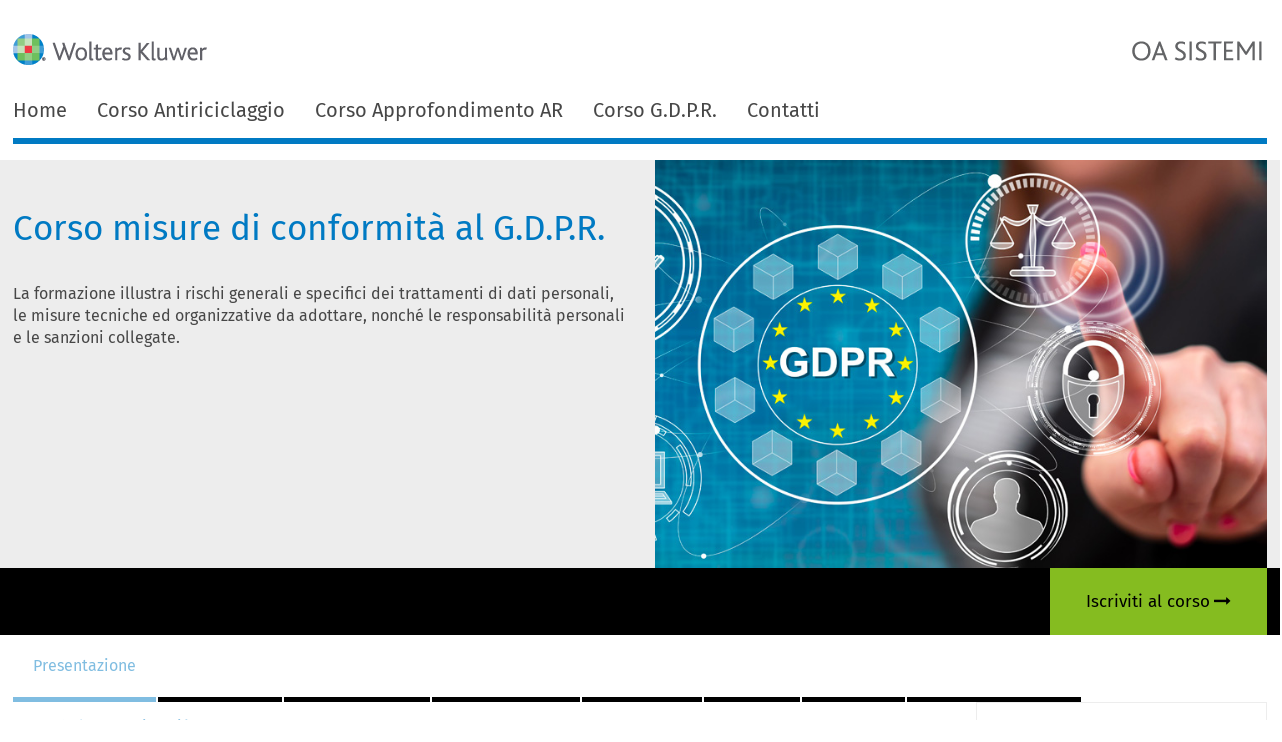

--- FILE ---
content_type: text/html; charset=utf-8
request_url: https://formazionenotai.oasistemi.it/corso/corso-misure-di-conformita-al-gdpr/2
body_size: 25114
content:
<!DOCTYPE html>
<html>
<head>
    <meta charset="utf-8" />
    <meta name="viewport" content="width=device-width, initial-scale=1.0">
    <title>Corso misure di conformit&#224; al G.D.P.R.</title>
    <meta name="description" content="La formazione illustra i rischi generali e specifici dei trattamenti di dati personali, le misure tecniche ed organizzative da adottare, nonch&#233; le responsabilit&#224; personali e le sanzioni collegate." />
    <meta http-equiv="X-UA-Compatible" content="IE=edge">
    
    <meta property="og:type" content="article" />
    <meta property="og:url" content="https://formazionenotai.oasistemi.it/corso/corso-misure-di-conformita-al-gdpr/2" />
    <meta property="og:title" content="Formazione Notai" />
    <meta property="og:image" content="http://formazionenotai.oasistemi.it/public/Impostazioni/logo-wki-grey.png" />
    <meta property="og:description" content="Formazione Notai" />



    <meta name="twitter:card" content="summary" />
    <meta name="twitter:title" content="Formazione Notai" />
    <meta name="twitter:description" content="Formazione Notai" />
    <meta name="twitter:image" content="http://formazionenotai.oasistemi.it/public/Impostazioni/logo-wki-grey.png" />
    <!--[if IE]><link rel="shortcut icon" href="https://cdn.wolterskluwer.io/wk-css/0.16.x/assets/images/favicon/favicon.ico"><![endif]-->
    
    <link rel="apple-touch-icon" sizes="57x57" href="/content/favicon/apple-icon-57x57.png">
    <link rel="apple-touch-icon" sizes="60x60" href="/content/favicon/apple-icon-60x60.png">
    <link rel="apple-touch-icon" sizes="72x72" href="/content/favicon/apple-icon-72x72.png">
    <link rel="apple-touch-icon" sizes="76x76" href="/content/favicon/apple-icon-76x76.png">
    <link rel="apple-touch-icon" sizes="114x114" href="/content/favicon/apple-icon-114x114.png">
    <link rel="apple-touch-icon" sizes="120x120" href="/content/favicon/apple-icon-120x120.png">
    <link rel="apple-touch-icon" sizes="144x144" href="/content/favicon/apple-icon-144x144.png">
    <link rel="apple-touch-icon" sizes="152x152" href="/content/favicon/apple-icon-152x152.png">
    <link rel="apple-touch-icon" sizes="180x180" href="/content/favicon/apple-icon-180x180.png">
    <link rel="icon" type="image/png" sizes="192x192" href="/content/favicon/android-icon-192x192.png">
    <link rel="icon" type="image/png" sizes="32x32" href="/content/favicon/favicon-32x32.png">
    <link rel="icon" type="image/png" sizes="96x96" href="/content/favicon/favicon-96x96.png">
    <link rel="icon" type="image/png" sizes="16x16" href="/content/favicon/favicon-16x16.png">
    <link rel="manifest" href="/content/favicon/manifest.json">
    <meta name="msapplication-TileColor" content="#ffffff">
    <meta name="msapplication-TileImage" content="/content/favicon/ms-icon-144x144.png">
    <meta name="theme-color" content="#ffffff">


    <base href="https://formazionenotai.oasistemi.it/" />

    <link rel="stylesheet" href="https://maxcdn.bootstrapcdn.com/font-awesome/4.7.0/css/font-awesome.min.css" />


    <link href="/Content/css?v=rE5fQIYWOLdQbamdMr25u1hlBzVnCPch8ao6eJAbVxc1" rel="stylesheet"/>

    <link href="https://fonts.googleapis.com/css?family=Fira+Sans:400,700" rel="stylesheet">
    <link href="https://cdn.wolterskluwer.io/wk-css/0.16.x/standard.min.css" type="text/css" rel="stylesheet" />
    <link href="https://cdn.wolterskluwer.io/wk-css/0.16.x/with-bootstrap.min.css" type="text/css" rel="stylesheet" />
    <link href="/Content/magnific-popup.css" rel="stylesheet" />
    
    
    <script src="/bundles/modernizr?v=w9fZKPSiHtN4N4FRqV7jn-3kGoQY5hHpkwFv5TfMrus1"></script>


    <script src="https://cdn.userdatatrust.com/U26216160S.js" async></script>
    <link href="/Content/addtohomescreen.css" rel="stylesheet" />

</head>
<body>

    <div class="loadingMask"><span class="wk-icon-spin wk-spin"></span></div>
    <div class="wk-search-bar">
        <form action="/search">

            <div class="wk-search">

                <button class="wk-search-submit"><span class="wk-icon-search"></span><span class="wk-search-button-text">Cerca</span></button>
                <a class="wk-search-submit closesearch"><span class="wk-icon-close-empty"></span></a>
                <div class="wk-search-container">

                    <div class="wk-search-box">
                        <input type="search" id="s" name="s" placeholder="Ricerca..." class="wk-search-input">

                    </div>
                </div>

            </div>
        </form>
    </div>

    <div class="wk-header index-brand-light">
        <div class="wk-header-container">
            <a href="/" aria-label="Wolters Kluwer" class="logo-wki"></a>
            <span class="logo-oasistemi"></span>
            <div class="wk-login light">


                

            </div>

        </div>
    </div>
    <nav class="wk-navbar">
        <div class="wk-navbar-container">
    <ul class="wk-more-menu">
        <li role="presentation"><a class="menuresponsive" href="javascript:void(0)"><span class="wk-icon-menu"></span></a></li>
    </ul>
    <ul class="wk-nav">
            <li>
                <a href="/"  class="">
                    Home

                </a>
            </li>
            <li>
                <a href="/corso/corso-kyc-antiriciclaggio--lorganizzazione-dello-studio-notarile-per-la-gestione-degli-adempimenti-/1"  class="">
                    Corso Antiriciclaggio

                </a>
            </li>
            <li>
                <a href="https://formazionenotai.oasistemi.it/corso/corso-kyc-antiriciclaggio--lorganizzazione-dello-studio-notarile-per-la-gestione-degli-adempimenti-/5" target=&#39;_blank&#39; class="">
                    Corso Approfondimento AR

                </a>
            </li>
            <li>
                <a href="/corso/corso-misure-di-conformita-al-gdpr/2"  class="">
                    Corso G.D.P.R.

                </a>
            </li>
            <li>
                <a href="https://www.wolterskluwer.com/it-it/solutions/oasistemi/contatti" target=&#39;_blank&#39; class="">
                    Contatti

                </a>
            </li>
    </ul>


            
        </div>
    </nav>

    
<div class="slider-corso">

    <div class="wk-page-content">
        <div class="row">
            <div class="col-md-6">
                <h1 class="title padding-top-30">Corso misure di conformit&#224; al G.D.P.R.</h1>

                La formazione illustra i rischi generali e specifici dei trattamenti di dati personali, le misure tecniche ed organizzative da adottare, nonché le responsabilità personali e le sanzioni collegate.
                <p>&nbsp;</p>
            </div>
            <div class="col-md-6"><img src="/public/corsi/GDPR-1.jpg" /></div>

        </div>
    </div>
</div>
<div class="menu-corso">
    <div class="wk-page-content">
        <a class="link-menu-home" href="/">HOME</a>
        <a href="javascript:ApriMenuCorso()" class="link-menu-corso">Menu <i class="fa fa-chevron-down"></i><i class="fa fa-chevron-up"></i> </a>
        <a href="/iscrizionecorso/corso-misure-di-conformita-al-gdpr/2" class="btn btnGreen pull-right btnDesktop">Iscriviti al corso</a>
        <ul class="nav  nav-pills pull-left menuCorso">
            <li role="presentation" class="presentazioneM active"><a href="javascript:void(0)" onclick="javascript:MenuCorso('presentazione')">Presentazione</a></li>
            <li role="presentation" class="programmaM"><a href="javascript:void(0)" onclick="javascript:MenuCorso('programma')">Programma</a></li>
            <li role="presentation" class="testM"><a href="javascript:void(0)" onclick="javascript:MenuCorso('test')">Test di verifica</a></li>
            <li role="presentation" class="requisitiM"><a href="javascript:void(0)" onclick="javascript:MenuCorso('requisiti')">Requisiti corso</a></li>
            <li role="presentation" class="calendarioM"><a href="javascript:void(0)" onclick="javascript:MenuCorso('calendario')">Calendario</a></li>
            <li role="presentation" class="docentiM"><a href="javascript:void(0)" onclick="javascript:MenuCorso('docenti')">Docenti</a></li>
            <li role="presentation" class="creditiM"><a href="javascript:void(0)" onclick="javascript:MenuCorso('crediti')">Attestati</a></li>
                <li role="presentation" class="quoteM"><a href="javascript:void(0)" onclick="javascript:MenuCorso('quote')">Quote d'iscrizione</a></li>
            <li class="btnMobile">  <a href="/iscrizionecorso/corso-misure-di-conformita-al-gdpr/2" class="btnGreen ">Iscriviti al corso</a></li>
        </ul>

    </div>
</div>
<div class="wk-page-content inner-page-text  margin-bottom-50">
    <div class="overlay" style="display:none"></div>
    <article class="article">

        <div class="row">

            <div class="col-md-9 col-xs-12  xs-margin-bottom-seven  xs-pull-none dettagliCorso">
                <h3 style="text-align: justify;">Perch&eacute; seguire il corso G.D.P.R.?</h3>
<p style="text-align: justify;">La formazione degli incaricati in materia di protezione dei dati personali, oltre a costituire un adempimento obbligatorio ai sensi dell&rsquo;art. 29 del Reg. UE 679/2016 (cd. G.D.P.R.), rappresenta la pi&ugrave; importante misura organizzativa per garantire la protezione dei dati personali.</p>
<p style="text-align: justify;">Il soggetto che gestisce i dati &egrave; considerato, dagli esperti del settore, come l&rsquo;anello debole della sicurezza delle informazioni; &egrave; a loro che si rivolge il corso fornendo istruzioni per un trattamento dei dati adeguato alle finalit&agrave; di raccolta, analizzando i possibili rischi di violazioni e definendo regole di gestione del dato.</p>
<p style="text-align: justify;">L&rsquo;obbligo formativo, se non rispettato, comporta la sanzione amministrativa pecuniaria&nbsp;fino a 10 milioni di euro o, per le imprese, fino al 2% del fatturato mondiale annuo dell&rsquo;anno precedente se superiore, ai sensi dell&rsquo;art. 83 par 4 del Regolamento Europeo. <strong>&nbsp;</strong></p>
                <div class="presentazione margin-top-40">
                    <h3><i class="wk-icon-paper"></i> Presentazione</h3>

                    <p style="text-align: justify;">Il corso "<em><strong>misure di conformit&agrave; al G.D.P.R</strong></em>" si rivolge ai dipendenti e collaboratori autorizzati, dal titolare, al trattamento dei dati personali, illustrando gli istituti previsti dal Regolamento Europeo 679/2016, cd. G.D.P.R., e fornendo indicazioni pratiche sul corretto utilizzo dei dati, sulle procedure da rispettare e sui rischi da evitare.</p>
<h4 style="text-align: justify;"><strong>Destinatari</strong></h4>
<ul style="text-align: justify;">
<li>Notai;</li>
<li>Dipendenti e collaboratori dello Studio Notarile.</li>
</ul>
<h4 style="text-align: justify;">Obiettivi</h4>
<ul style="text-align: justify;">
<li>La formazione in materia di protezione dei dati personali costituisce un prerequisito per potere operare all&rsquo;interno delle organizzazioni pubbliche e private. Il partecipante apprender&agrave; i principi e gli adempimenti fissati dal Reg. UE 679/2016 (cd. G.D.P.R.), le procedure per la gestione delle violazioni (data breach) e delle richieste degli interessati.<br /><br /></li>
<li>Saranno, inoltre, illustrate le Regole di condotta e gli obblighi degli incaricati in relazione all&rsquo;uso degli strumenti informatici, di Internet e della Posta Elettronica per incrementare la consapevolezza dei comportamenti lesivi della riservatezza e della sicurezza del dato.</li>
</ul>
<h4 style="text-align: justify;">Materiale Didattico</h4>
<p style="text-align: justify;">Per ciascun incontro saranno resi disponibili:</p>
<ul>
<li style="text-align: justify;">le&nbsp;<strong>slide</strong> del&nbsp;corso;&nbsp;</li>
<li style="text-align: justify;"><strong>modello di informative relative a clienti, dipendenti e fornitori</strong>;&nbsp;</li>
<li style="text-align: justify;"><strong>modello di nomina del responsabile del trattamento</strong>.</li>
</ul>
                </div>
                <div class="programma margin-top-40">
                    <h3 class=""><i class="wk-icon-briefcase"></i> Programma</h3>

                    <p style="text-align: justify;">Sono previste&nbsp;3 ore di FAD, via Zoom, sui seguenti argomenti:</p>
<ul>
<li style="text-align: justify;">inquadramento normativo del Regolamento Europeo in materia di protezione dei dati personali (G.D.P.R.);</li>
<li style="text-align: justify;">le definizioni principali: dato personale, trattamento, ecc.;</li>
<li style="text-align: justify;">le figure previste: titolare, responsabile, DPO, autorizzato al trattamento, interessato.</li>
<li style="text-align: justify;">gli adempimenti: privacy by design e privacy by default, il registro delle attivit&agrave; di trattamento, l'analisi dei rischi, la valutazione di impatto sulla protezione dei dati personali (DPIA), le misure di sicurezza, la comunicazione delle violazioni dei dati personali (Data Breach), la risposta all&rsquo;esercizio dei diritti degli incaricati;</li>
<li style="text-align: justify;">le istruzioni agli incaricati: misure organizzative interne e disciplinare per il trattamento dei dati personali, la comunicazione dei dati personali, il corretto uso dei sistemi informatici, la rilevazione delle violazioni dei dati personali;</li>
<li style="text-align: justify;">i&nbsp;diritti dell'interessato: il diritto all&rsquo;informativa e la richiesta del consenso, il diritto di accesso ai dati personali, il diritto di rettifica dei dati personali, il diritto alla cancellazione , il diritto di limitazione del trattamento, Il diritto alle portabilit&agrave; dei dati personali, Il diritto&nbsp;di opposizione.</li>
<li style="text-align: justify;">le sanzioni.</li>
</ul>
                </div>
                <div id="" class="test margin-top-40">
                    <h3><i class="wk-icon-checkmark"></i> Test di verifica</h3>

                    <p style="text-align: justify;">Durante il corso saranno previsti dei momenti di verifica dell'apprendimento con la somministrazione di un totale di 10 domande a risposta multipla.</p>
                </div>
                <div id="" class="requisiti margin-top-40">
                    <h3><i class="wk-icon-filing"></i> Requisiti per la fruizione del corso</h3>

                    <ul>
<li style="text-align: justify;">Per la fruizione del corso &egrave; necessario che<strong> ciascun partecipante acceda da un diverso device</strong> (pc/tablet/smartphone) che dovr&agrave; essere connesso ad Internet e disporre di un&rsquo;uscita audio (casse, cuffie) per ascoltare lo speech del docente. Solo in questo modo sar&agrave; possibile effettuare i quiz previsti ed ottenere l&rsquo;attestato di partecipazione;<br /><br /></li>
<li style="text-align: justify;">Ogni partecipante dovr&agrave; utilizzare <strong>OBBLIGATORIAMENTE</strong> il link univoco, che ricever&agrave; alla e-mail indicata in fase di iscrizione, per effettuare il collegamento il giorno stesso del corso. Non sar&agrave; possibile condividere il link ricevuto con altri partecipanti. Questo al fine di verificare che chi esegue il test risulti il destinatario effettivo dell'attestato di partecipazione.<br /><br /></li>
<li style="text-align: justify;">Il giorno del corso le consigliamo di accedere almeno <strong>30 MINUTI</strong> prima dell&rsquo;inizio per verificare che tutto funzioni.<br /><br /></li>
<li style="text-align: justify;">E' importante che il link di accesso al corso venga utilizzato <strong>fuori dall'ambiente SAAS</strong>, quindi se si &egrave; attivi su Suite Notaro SaaS, si prega di scollegarsi prima di avviare il collegamento su Zoom.<br /><br /></li>
</ul>

                </div>

                <div id="" class="calendario margin-top-40">
                    <h3><i class="wk-icon-calendar"></i> Calendario</h3>

                    
                    
                </div>
                <div id="" class="docenti margin-top-40">
                    <h3><i class="wk-icon-people"></i> Docenti</h3>

                    <p style="text-align: justify;"><strong>Andrea Della Porta<br /></strong>Associate Product Manager Wolters Kluwer Italia<br /> <br />Docente &ndash; esperto di attivit&agrave; di compliance in ambito protezione dati ed antiriciclaggio, consulente per la digitalizzazione dell&rsquo;attivit&agrave; notarile e per i sistemi di sicurezza informatica.</p>

                </div>

                <div id="" class="crediti margin-top-40">
                    <h3><i class="wk-icon-paper-outline"></i> Attestati</h3>

                    <p style="text-align: justify;">Al termine dell'iniziativa verr&agrave; rilasciato&nbsp;<strong>l'attestato di partecipazione a chi avr&agrave; risposto correttamente&nbsp;al&nbsp;70% delle domande oggetto del test di verifica.</strong></p>
                </div>
                    <div id="" class="quote margin-top-40">
                        <h3><i class="wk-icon-cart"></i> Quote d'iscrizione per Studio Notarile</h3>
                        <div class="row margin-top-20">

    <div class="col-md-12">       
        <p>
            <b>

1° 

                partecipante
            </b>
            :
            120,00 <text> € + IVA</text>;
           
        </p>            
    </div>
    <div class="col-md-12">       
        <p>
            <b>
                     dal  

                     2° al 4° 

                partecipante
            </b>
            :
            100,00 <text> € + IVA p/p</text>;
           
        </p>            
    </div>
    <div class="col-md-12">       
        <p>
            <b>
                     dal  

5° 

                partecipante
            </b>
            :
            80,00 <text> € + IVA p/p</text>.
           
        </p>            
    </div>




                        </div>

                    </div>
                    <p class="margin-top-40 text-center"><a href="/iscrizionecorso/corso-misure-di-conformita-al-gdpr/2" class="btnGreen">Iscriviti al corso</a></p>
                    <div class="clearfix">&nbsp;</div>
                </div>

            <div class="col-md-3 col-xs-12 sidebar pull-right content-riepilogo" style="top:100px">
                <div class="riepilogo card">
                    <div class="inner-card">
                        <h4>Prodotto</h4>
                        <h3>Corso misure di conformit&#224; al G.D.P.R.</h3>
                        <br />
                        <p><a href="/iscrizionecorso/corso-misure-di-conformita-al-gdpr/2" class="btnGreen">Iscriviti al corso</a></p>
                    </div>
                </div>
            </div>


        </div>

    </article>
</div>




    <div class="wk-footer index-footer-nav index-last-footer">
        <div class="wk-footer-container ">
            <div class="row">
                <div class="col-md-9">
                    <div class="footer-col">

                        <h3 class="wk-footer-heading">
                            Contatti
                        </h3>
                        <p>
                            <i class="fa fa-whatsapp"></i>     0803492201<br />
                            <i class="fa fa-phone"></i>      08034921<br />
                            <i class="fa fa-envelope"></i>      marketing.oasistemi@wolterskluwer.com
                        </p>
                        <a href="#" aria-label="Wolters Kluwer" class="wk-brand-light"></a>
                        <p>&nbsp;</p>
                    </div>
                </div>
                <div class="col-md-3">
                    <div class="wk-footer-nav">
                        <div class="wk-footer-nav-list">
                            <h3 class="wk-footer-heading">
                                Follow Wolters Kluwer
                            </h3>
                            <div class="wk-row social-footer">
                                <div class="wk-col-12 margin-top-small">
                                    <a href="https://www.facebook.com/oasistemi/" target="_blank" class="">
                                        <i class="wk-icon-facebook "></i>
                                    </a>
                                    &nbsp; &nbsp;
                                    <a href="https://twitter.com/Wolters_Kluwer" target="_blank" class="">
                                        <i class="wk-icon-twitter "></i>
                                    </a>
                                    &nbsp; &nbsp;
                                    <a href="https://www.linkedin.com/company/599146" target="_blank" class="">
                                        <i class="wk-icon-linkedin "></i>
                                    </a>
                                    &nbsp; &nbsp;
                                    <a href="https://www.youtube.com/user/wkioasistemi" target="_blank" class="">
                                        <i class="wk-icon-youtube "></i>
                                    </a>
                                </div>

                            </div>
                        </div>
                    </div>
                    <p class="text-left text-white"><br /><br />When you have to be right</p>
                </div>
            </div>
        </div>

        <div class="wk-footer-copyright">
            <div class="wk-footer-copyright-container">
                <p class="text-white">
                    <a href="https://www.wolterskluwer.it/privacy" id="cms_privacy_link">Privacy</a> <!-- link alla pagina privacy, viene popolato dal javascript, l'id deve essere cms_privacy_link -->
                    <!--  &  <a href="" id="cms_cookiepolicy_link">Cookie Notice</a>--> &nbsp;&nbsp;&nbsp;&nbsp;
                    <a href="https://www.wolterskluwer.it/note-legali" id="cms_notelegali_link">Note Legali</a>  <!-- link alla pagina di Note Legali, viene popolato dal javascript, l'id deve essere cms_notelegali_link -->
                </p><p class="text-white">
                    © 2026 Wolters Kluwer and/or its affiliates. All rights reserved. P.IVA 10209790152.



<span>
                            <a href='javascript:UserDataTrust.openCookiebox();'> Gestire i dettagli e le impostazioni dei cookie </a>
                        </span>
                </p>
            </div>
        </div>
        <div id="overlay" tabindex="-1" role="dialog" class="wk-modal wk-modal-large wk-modal-with-overlay">
            <section class="wk-modal-content">
                <header class="wk-modal-header">
                    <div class="wk-modal-title">
                        <span class="titleModal"></span>
                    </div>
                    <div onClick="javascript:closeModal(event)" tabIndex="0" aria-label="close dialog" class="wk-modal-close"><span class="wk-icon-close-empty"></span></div>
                </header>
                <div class="wk-modal-body">
                    <p> <span class="testoModal"></span></p>
                    <div class="mapModal"></div>

                </div>
                <footer class="wk-modal-footer">
                    <div class="wk-button-bar">
                        <div class="wk-button-group-right">
                            <button onClick="javascript:closeModal(event)" tabIndex="0" aria-label="close dialog" class="wk-button-secondary">Chiudi</button>

                        </div>
                    </div>
                </footer>
            </section>
        </div>

    </div>



    <script src="/bundles/jquery?v=M552tGwpbxyE0RkheBDCh-odjZ90lxzXTh-V82YYM2Y1"></script>

    <script src="/bundles/bootstrap?v=dTj_zmqA4Iw69ppQN9hmZ8M81pGsNbBntHoI-IQLzPs1"></script>

    <script src="/Scripts/jquery.imagesloaded.min.js"></script>
    <script src="/Scripts/jquery-imagefill.js"></script>
    <script src="/Scripts/owl.carousel.min.js"></script>
    <script src="/Scripts/jquery.nivo.slider.pack.js"></script>
    
    <script src="/Scripts/script.js?ss2a2a1"></script>
    <script src="/Scripts/jquery.magnific-popup.min.js"></script>
    


    <script type="text/javascript">

        $(document).ready(function () {

        });

    </script>


    <script src="/Scripts/addtohomescreen.js"></script>
    <script src="/Scripts/GestioneCorso.js?32"></script>
    <script type="text/javascript">
            //$(window).bind('scroll', function () {
            //    if ($(window).scrollTop() > 95) {
            //        $('.wk-navbar').addClass('fixedMenu');
            //    } else {
            //        $('.wk-navbar').removeClass('fixedMenu');
            //    }
            //});

    </script>
</body>
</html>


--- FILE ---
content_type: text/css
request_url: https://cdn.wolterskluwer.io/wk-css/0.16.x/standard.min.css
body_size: 35815
content:
/**
 * WK CSS - WK CSS framework provided by the GPO.
 * @version v0.16.8
 * @revision fd62719
 * @build November 15, 2016 21:22:27
 * @copyright Copyright © 2016, Wolters Kluwer. All rights reserved.
 */
@charset "UTF-8";html{-ms-text-size-adjust:100%;-webkit-text-size-adjust:100%;box-sizing:border-box}body{margin:0;background-color:#fff}article,aside,blockquote cite,details,figcaption,figure,footer,header,hgroup,main,menu,nav,section,summary{display:block}audio,canvas,progress,video{display:inline-block;vertical-align:baseline}audio:not([controls]){display:none;height:0}.wk-button.wk-loading>span,.wk-document-legacy .dps-resource div.media-container span.tooltip-hide,[hidden],button.wk-loading>span,template{display:none}a{background-color:transparent;color:#007ac3;text-decoration:none;cursor:pointer;-webkit-transition:color .1s ease-out;transition:color .1s ease-out}a:active,a:hover{outline:0}abbr[title]{border-bottom:1px dotted}b,strong{font-weight:700}dfn{font-style:italic}h1{font-size:2em;margin:.67em 0}mark{background:#ff0;color:#000}small{font-size:80%;font-size:.9375rem}sub,sup{font-size:75%;line-height:0;position:relative;vertical-align:baseline}sup{top:-.5em}sub{bottom:-.25em}img{border:0;height:auto;max-width:100%}svg:not(:root){overflow:hidden}figure{margin:1em 40px}hr{box-sizing:content-box;height:0}pre{overflow:auto}code,kbd,pre,samp{font-size:1em}kbd,samp{font-family:monospace,monospace}button,textarea{font:inherit;margin:0}input,optgroup,select{color:inherit;font:inherit;margin:0}button{overflow:visible;cursor:pointer}button,select{text-transform:none}html input[type=button],input[type=reset],input[type=submit]{-webkit-appearance:button;cursor:pointer}button[disabled],html input[disabled]{cursor:default}button::-moz-focus-inner,input::-moz-focus-inner{border:0;padding:0}input{line-height:normal}input[type=checkbox],input[type=radio]{box-sizing:border-box;padding:0}input[type=number]::-webkit-inner-spin-button,input[type=number]::-webkit-outer-spin-button{height:auto}input[type=search]{-webkit-appearance:textfield;box-sizing:border-box}input[type=search]::-webkit-search-cancel-button,input[type=search]::-webkit-search-decoration{-webkit-appearance:none}fieldset{border:1px solid silver;margin:0 2px;padding:.35em .625em .75em}legend{border:0}textarea{overflow:auto}optgroup{font-weight:700}table{border-collapse:collapse;border-spacing:0}.ie9 .wk-select-field>select,.wk-button.wk-button-icon>[class*=" wk-icon-"]:before,.wk-button.wk-button-icon>[class^=wk-icon-]:before,button.wk-button-icon>[class*=" wk-icon-"]:before,button.wk-button-icon>[class^=wk-icon-]:before,legend,td,th{padding:0}*,:after,:before{box-sizing:inherit}.wk-h1,.wk-h2,.wk-h3,.wk-h4,.wk-h5,.wk-h6,h1,h2,h3,h4,h5,h6{margin-bottom:.3em;margin-top:1em}select,textarea{border-radius:0}button{background:0 0}:focus,a:hover:focus{position:relative;z-index:12000}@font-face{font-family:"Fira Sans";font-weight:300;src:url(fonts/FiraSans-Light/FiraSans-Light.eot?) format("eot"),url(fonts/FiraSans-Light/FiraSans-Light.woff) format("woff"),url(fonts/FiraSans-Light/FiraSans-Light.ttf) format("truetype")}@font-face{font-family:"Fira Sans";font-style:italic;font-weight:300;src:url(fonts/FiraSans-LightItalic/FiraSans-LightItalic.eot?) format("eot"),url(fonts/FiraSans-LightItalic/FiraSans-LightItalic.woff) format("woff"),url(fonts/FiraSans-LightItalic/FiraSans-LightItalic.ttf) format("truetype")}@font-face{font-family:"Fira Sans";font-weight:400;src:url(fonts/FiraSans-Regular/FiraSans-Regular.eot?) format("eot"),url(fonts/FiraSans-Regular/FiraSans-Regular.woff) format("woff"),url(fonts/FiraSans-Regular/FiraSans-Regular.ttf) format("truetype")}@font-face{font-family:"Fira Sans";font-style:italic;font-weight:400;src:url(fonts/FiraSans-Italic/FiraSans-Italic.eot?) format("eot"),url(fonts/FiraSans-Italic/FiraSans-Italic.woff) format("woff"),url(fonts/FiraSans-Italic/FiraSans-Italic.ttf) format("truetype")}@font-face{font-family:"Fira Sans";font-weight:500;src:url(fonts/FiraSans-Medium/FiraSans-Medium.eot?) format("eot"),url(fonts/FiraSans-Medium/FiraSans-Medium.woff) format("woff"),url(fonts/FiraSans-Medium/FiraSans-Medium.ttf) format("truetype")}@font-face{font-family:"Fira Sans";font-style:italic;font-weight:500;src:url(fonts/FiraSans-MediumItalic/FiraSans-MediumItalic.eot?) format("eot"),url(fonts/FiraSans-MediumItalic/FiraSans-MediumItalic.woff) format("woff"),url(fonts/FiraSans-MediumItalic/FiraSans-MediumItalic.ttf) format("truetype")}@font-face{font-family:"Fira Sans";font-weight:700;src:url(fonts/FiraSans-Bold/FiraSans-Bold.eot?) format("eot"),url(fonts/FiraSans-Bold/FiraSans-Bold.woff) format("woff"),url(fonts/FiraSans-Bold/FiraSans-Bold.ttf) format("truetype")}@font-face{font-family:"Fira Sans";font-style:italic;font-weight:700;src:url(fonts/FiraSans-BoldItalic/FiraSans-BoldItalic.eot?) format("eot"),url(fonts/FiraSans-BoldItalic/FiraSans-BoldItalic.woff) format("woff"),url(fonts/FiraSans-BoldItalic/FiraSans-BoldItalic.ttf) format("truetype")}@font-face{font-family:"Franziska";font-weight:300;src:url(fonts/FFFranziskaWebProLight/FFFranziskaWebProLight.eot?) format("eot"),url(fonts/FFFranziskaWebProLight/FFFranziskaWebProLight.woff) format("woff"),url(fonts/FFFranziskaWebProLight/FFFranziskaWebProLight.ttf) format("truetype")}@font-face{font-family:"Franziska";font-style:italic;font-weight:300;src:url(fonts/FFFranziskaWebProLightItalic/FFFranziskaWebProLightItalic.eot?) format("eot"),url(fonts/FFFranziskaWebProLightItalic/FFFranziskaWebProLightItalic.woff) format("woff"),url(fonts/FFFranziskaWebProLightItalic/FFFranziskaWebProLightItalic.ttf) format("truetype")}@font-face{font-family:"Franziska";font-weight:500;src:url(fonts/FFFranziskaWebProMedium/FFFranziskaWebProMedium.eot?) format("eot"),url(fonts/FFFranziskaWebProMedium/FFFranziskaWebProMedium.woff) format("woff"),url(fonts/FFFranziskaWebProMedium/FFFranziskaWebProMedium.ttf) format("truetype")}@font-face{font-family:"Franziska";font-style:italic;font-weight:500;src:url(fonts/FFFranziskaWebProMediumItalic/FFFranziskaWebProMediumItalic.eot?) format("eot"),url(fonts/FFFranziskaWebProMediumItalic/FFFranziskaWebProMediumItalic.woff) format("woff"),url(fonts/FFFranziskaWebProMediumItalic/FFFranziskaWebProMediumItalic.ttf) format("truetype")}@font-face{font-family:"Franziska";font-weight:400;src:url(fonts/FFFranziskaWebPro/FFFranziskaWebPro.eot?) format("eot"),url(fonts/FFFranziskaWebPro/FFFranziskaWebPro.woff) format("woff"),url(fonts/FFFranziskaWebPro/FFFranziskaWebPro.ttf) format("truetype")}@font-face{font-family:"Franziska";font-style:italic;font-weight:400;src:url(fonts/FFFranziskaWebProBookItalic/FFFranziskaWebProBookItalic.eot?) format("eot"),url(fonts/FFFranziskaWebProBookItalic/FFFranziskaWebProBookItalic.woff) format("woff"),url(fonts/FFFranziskaWebProBookItalic/FFFranziskaWebProBookItalic.ttf) format("truetype")}@font-face{font-family:"Franziska";font-weight:600;src:url(fonts/FFFranziskaWebProDemiBold/FFFranziskaWebProDemiBold.eot?) format("eot"),url(fonts/FFFranziskaWebProDemiBold/FFFranziskaWebProDemiBold.woff) format("woff"),url(fonts/FFFranziskaWebProDemiBold/FFFranziskaWebProDemiBold.ttf) format("truetype")}@font-face{font-family:"Franziska";font-style:italic;font-weight:600;src:url(fonts/FFFranziskaWebProDemiBoldItalic/FFFranziskaWebProDemiBoldItalic.eot?) format("eot"),url(fonts/FFFranziskaWebProDemiBoldItalic/FFFranziskaWebProDemiBoldItalic.woff) format("woff"),url(fonts/FFFranziskaWebProDemiBoldItalic/FFFranziskaWebProDemiBoldItalic.ttf) format("truetype")}@font-face{font-family:"Franziska";font-weight:700;src:url(fonts/FFFranziskaWebProBold/FFFranziskaWebProBold.eot?) format("eot"),url(fonts/FFFranziskaWebProBold/FFFranziskaWebProBold.woff) format("woff"),url(fonts/FFFranziskaWebProBold/FFFranziskaWebProBold.ttf) format("truetype")}@font-face{font-family:"Franziska";font-style:italic;font-weight:700;src:url(fonts/FFFranziskaWebProBoldItalic/FFFranziskaWebProBoldItalic.eot?) format("eot"),url(fonts/FFFranziskaWebProBoldItalic/FFFranziskaWebProBoldItalic.woff) format("woff"),url(fonts/FFFranziskaWebProBoldItalic/FFFranziskaWebProBoldItalic.ttf) format("truetype")}@font-face{font-family:"DejaVu Sans Mono";font-weight:400;src:url(fonts/DejaVuSansMono-Regular/DejaVuSansMono-Regular.eot?) format("eot"),url(fonts/DejaVuSansMono-Regular/DejaVuSansMono-Regular.woff) format("woff"),url(fonts/DejaVuSansMono-Regular/DejaVuSansMono-Regular.ttf) format("truetype")}body,html{color:#474747;font-family:"Helvetica Neue",Helvetica,"Roboto",Arial,sans-serif;font-size:16px;line-height:1.4}address,blockquote,cite,dl,ol,p,ul{font-size:.9375rem;margin-bottom:1em;margin-top:0}address:last-child,blockquote:last-child,cite:last-child,dl:last-child,ol:last-child,p:last-child,ul:last-child{margin-bottom:0}::-moz-selection{background-color:#d4e8b1}::selection{background-color:#d4e8b1}.wk-h1,.wk-h2,.wk-h3,.wk-h4,.wk-h5,.wk-h6,h1,h2,h3,h4,h5,h6{color:#474747;font-family:"Fira Sans","Helvetica Neue",Helvetica,"Roboto",Arial,sans-serif;margin-bottom:.25rem;margin-top:1rem}.wk-h1.subset,.wk-h2.subset,.wk-h3.subset,.wk-h4.subset,.wk-h5.subset,.wk-h6.subset,h1.subset,h2.subset,h3.subset,h4.subset,h5.subset,h6.subset{font-weight:200}.wk-h1,h1{font-size:2.0736rem;font-weight:700}.wk-h2,.wk-h3,h2,h3{font-size:1.728rem;font-weight:700}.wk-h3,h3{font-size:1.44rem}.wk-h4,h4{font-size:1.2rem;font-weight:600}.wk-h5,.wk-h6,h5,h6{font-size:1rem;font-weight:400}.wk-h6,h6{font-weight:300}.wk-header .wk-more-menu.wk-green-icons>li [class*=" wk-icon-"]:before,.wk-header .wk-more-menu.wk-green-icons>li [class^=wk-icon-]:before,.wk-header .wk-nav.wk-green-icons>li [class*=" wk-icon-"]:before,.wk-header .wk-nav.wk-green-icons>li [class^=wk-icon-]:before,a:hover{color:#85bc20}code{background-color:#f6f6f6;border:1px solid #ededed;border-radius:0;color:#474747;padding:.1rem .4rem}code,pre{font-family:"DejaVu Sans Mono",Consolas,Menlo,Monaco,"Lucida Console","Bitstream Vera Sans Mono","Courier New",monospace;font-size:.8125rem}pre code{background-color:transparent;border:0}.wk-code-block{white-space:pre-wrap;word-break:break-all;word-wrap:break-word}blockquote{border-left:2px solid #bfbfbf;margin:0 0 1.2rem;padding:1rem 1.4rem 0}blockquote cite:before{content:'— '}.wk-alert-danger,.wk-alert-info,.wk-alert-success{background-color:#fff;border:1px solid #007ac3;color:#007ac3;font-family:"Fira Sans","Helvetica Neue",Helvetica,"Roboto",Arial,sans-serif;font-style:italic;margin-bottom:1.25rem;padding:.75rem 1rem}.wk-alert-danger a,.wk-alert-info a,.wk-alert-success a{color:#0065a2;text-decoration:none;cursor:pointer;font-weight:700}.wk-alert-info a:hover{color:#0065a2;text-decoration:underline}.wk-alert-info .wk-alert-title{font-weight:700;margin-bottom:.3125rem}.wk-alert-info>p{margin-bottom:.3125rem}.wk-alert-danger,.wk-alert-success{border:1px solid #85bc20;color:#85bc20}.wk-alert-danger a,.wk-alert-success a{color:#71a01b}.wk-alert-danger a:hover,.wk-alert-success a:hover{color:#71a01b;text-decoration:underline}.wk-alert-danger{border:1px solid #e5202e;color:#e5202e}.wk-alert-danger a{color:#cc1825}.wk-alert-danger a:hover{color:#cc1825}.wk-alert-danger .wk-alert-title,.wk-alert-success .wk-alert-title{font-weight:700;margin-bottom:.3125rem}.wk-alert-danger>p,.wk-alert-success>p{margin-bottom:.3125rem}.wk-alert-dismissible{padding-right:2.875rem;position:relative}.wk-alert-dismissible .wk-icon-close-empty{-webkit-transition:opacity .2s ease-out;transition:opacity .2s ease-out;background-color:transparent;border:0;border-radius:0;color:inherit;display:inline-block;font-size:2.375rem;margin:0;padding:0;position:absolute;right:.25rem;top:.25rem;width:auto}.wk-alert-dismissible .wk-icon-close-empty:before{margin:0}.wk-alert-dismissible .wk-icon-close-empty:hover{background-color:transparent;color:inherit;opacity:.6}.wk-spin{-webkit-animation:spin 2s infinite linear;animation:spin 2s infinite linear;display:inline-block}@-webkit-keyframes spin{0%{-webkit-transform:rotate(0deg);transform:rotate(0deg)}to{-webkit-transform:rotate(359deg);transform:rotate(359deg)}}@keyframes spin{0%{-webkit-transform:rotate(0deg);transform:rotate(0deg)}to{-webkit-transform:rotate(359deg);transform:rotate(359deg)}}.wk-badge,.wk-button .wk-badge,.wk-button-full .wk-badge,button .wk-badge{background-color:#007ac3;border-radius:1rem;color:#fff;font-size:.77248em;font-weight:700;padding:.125rem .5rem;position:relative;text-align:center;top:-.1em;white-space:nowrap}.wk-button .wk-badge,.wk-button-full .wk-badge,button .wk-badge{background-color:#fff;color:#007ac3}.wk-brand,.wk-brand-light{display:block;width:194px}.wk-brand-light::after,.wk-brand::after{content:url(data:image/svg+xml;charset=utf8,%3Csvg%20xmlns%3D%22http%3A%2F%2Fwww.w3.org%2F2000%2Fsvg%22%20width%3D%22190%22%20height%3D%2231%22%20viewBox%3D%220%200%20188.783%2030.048%22%3E%3Cpath%20fill%3D%22%23474747%22%20d%3D%22M55.016%2025.654h-1.354l-3.094-8.692c-.256-.715-.562-1.61-.87-2.632h-.05c-.306.997-.613%201.84-.894%202.632l-3.222%208.692h-1.38L38.298%208.73h2.02l3.76%2011.248c.305.95.586%201.79.816%202.64h.05c.23-.82.56-1.66.894-2.58l2.917-7.98-1.16-3.32h1.97l3.86%2011.14c.33.98.66%201.79.89%202.61h.05c.2-.84.43-1.61.74-2.53l3.68-11.22h1.97l-5.75%2016.92zm14.63-1.253c-.948.97-2.277%201.51-3.837%201.51-1.51%200-2.82-.51-3.76-1.48-1.1-1.12-1.69-2.83-1.69-4.83%200-1.99.61-3.65%201.69-4.78.97-.99%202.27-1.56%203.78-1.56%201.56%200%202.86.57%203.83%201.56%201.07%201.13%201.68%202.79%201.68%204.78%200%202-.62%203.68-1.71%204.81m-3.81-9.56c-2.28%200-3.58%201.84-3.58%204.71%200%202.86%201.35%204.76%203.6%204.76s3.6-1.893%203.6-4.754c0-2.865-1.31-4.706-3.63-4.706m10.07%2011.07c-1.48%200-2.12-.95-2.12-2.226V7.554h1.86V22.84c0%201.15.28%201.38.99%201.38.12%200%20.33%200%20.64-.073l.23%201.353c-.56.282-1%20.41-1.61.41m7.06%200c-1.74%200-2.59-1.023-2.59-2.583v-8.182h-1.96V13.56h1.96v-2.657l1.86-.638v3.297h3.71l-.664%201.584h-3.03v7.61c0%201.02.38%201.48%201.175%201.48.87%200%201.66-.49%202.148-.87l.586%201.33c-.89.66-2.07%201.2-3.19%201.2m5.94-5.98c0%202.3%201.33%204.34%204.01%204.34%201.024%200%202.15-.41%202.865-.87l.566%201.28c-.87.71-2.406%201.22-3.81%201.22-3.784%200-5.625-3.1-5.625-6.55%200-3.506%201.993-6.11%204.906-6.11%203.12%200%204.83%202.48%204.83%206.234v.435h-7.74zm2.94-5.09c-1.79%200-2.913%201.58-2.913%203.5h5.7c0-1.69-.94-3.51-2.78-3.51m13.03.59c-.25-.1-.64-.207-1.15-.207-.71%200-1.89.61-2.66%201.45v8.97h-1.87V13.55h1.54l.26%201.38c1.66-1.505%202.584-1.685%203.45-1.685.538%200%201%20.204%201.23.36l-.793%201.813zm67.15%204.5c0%202.3%201.33%204.343%204.01%204.343%201.02%200%202.15-.41%202.86-.87l.57%201.28c-.87.71-2.4%201.22-3.805%201.22-3.78%200-5.62-3.1-5.62-6.55%200-3.5%201.994-6.11%204.91-6.11%203.115%200%204.83%202.48%204.83%206.23v.43h-7.74zm2.95-5.08c-1.79%200-2.914%201.583-2.914%203.5h5.7c.002-1.687-.944-3.503-2.784-3.503m13.03.59c-.26-.1-.64-.21-1.15-.21-.72%200-1.89.613-2.66%201.46v8.97h-1.87V13.567h1.532l.255%201.38c1.662-1.51%202.582-1.69%203.45-1.69.537%200%201%20.206%201.23.36l-.795%201.815zm-78.38%2010.48c-1.74%200-2.79-.46-3.58-.92l.71-1.46c.562.352%201.61.87%202.94.87%201.48%200%202.56-.67%202.56-1.79%200-2.97-5.5-1.92-5.5-6.16%200-1.74%201.253-3.2%204.014-3.2%201.275%200%202.245.28%203.04.64v1.64c-.84-.36-1.71-.717-2.968-.717-1.225%200-2.247.43-2.247%201.53%200%202.71%205.6%202.02%205.6%205.98%200%202.53-2.09%203.58-4.58%203.58m14.37-.25h-1.86V8.806h1.87v7.747h.03l6.26-7.694h2.325l-6.93%208.28%207.55%208.51h-2.48l-6.72-7.62h-.02m13.14%207.87c-1.482%200-2.12-.95-2.12-2.23V7.54h1.865v15.29c0%201.15.28%201.38%201%201.38.13%200%20.338%200%20.64-.07l.23%201.35c-.56.28-.993.41-1.61.41m11.55-.26l-.48-1.26c-.9.76-2.3%201.51-3.913%201.51-1.63%200-3.676-.85-3.676-4.25v-8.1h1.86v7.92c0%202.02.85%202.81%202.36%202.81%201.53%200%202.71-.97%203.22-1.61v-9.12h1.866v7.03c0%203.81.08%204.55.26%205.06h-1.487zm11.816-9.69l-2.99%209.69h-1.63l-4.045-12.09h1.89l2.96%209.53h.08l2.99-9.54h1.687l3.014%209.56h.073l2.913-9.56h1.812l-3.992%2012.1h-1.69l-3.02-9.69m-130.5%207.49h.68c.14%200%20.26.02.35.058.287.085.427.303.427.553%200%20.36-.27.54-.52.6v.01c.15.07.38.51.64.99h-.51c-.29-.52-.46-.87-.56-.88h-.08v.88h-.45v-2.21zm.55.98c.23%200%20.43-.09.43-.32%200-.134-.06-.236-.177-.27-.063-.03-.14-.03-.24-.03h-.12v.62h.11z%22%2F%3E%3Cpath%20fill%3D%22%23a0c4e6%22%20d%3D%22M18.566.427C17.426.153%2016.246%200%2015.023%200%2013.8%200%2012.617.152%2011.48.428v3.97h7.086V.428z%22%2F%3E%3Cpath%20fill%3D%22%23ef3e42%22%20d%3D%22M11.48%2011.48h7.086v7.088H11.48z%22%2F%3E%3Cpath%20fill%3D%22%239acd6e%22%20d%3D%22M11.48%2018.567h7.086v7.087H11.48z%22%2F%3E%3Cpath%20fill%3D%22%23429ed6%22%20d%3D%22M11.48%2029.62c1.137.275%202.32.428%203.543.428%201.223%200%202.404-.15%203.543-.42v-3.97H11.48v3.97z%22%2F%3E%3Cpath%20fill%3D%22%23cae3b2%22%20d%3D%22M11.48%204.394h7.086v7.087H11.48zM4.393%2011.48h7.087v7.088H4.393z%22%2F%3E%3Cpath%20fill%3D%22%237ac143%22%20d%3D%22M4.393%2018.567h7.087v7.087H4.393z%22%2F%3E%3Cpath%20fill%3D%22%23007bc6%22%20d%3D%22M4.393%2025.654c1.92%201.92%204.36%203.307%207.087%203.967v-3.96H4.393z%22%2F%3E%3Cpath%20fill%3D%22%239acd6e%22%20d%3D%22M4.393%204.394h7.087v7.087H4.393z%22%2F%3E%3Cpath%20fill%3D%22%23429ed6%22%20d%3D%22M11.48.427c-2.727.66-5.168%202.048-7.087%203.967h7.087V.427z%22%2F%3E%3Cpath%20fill%3D%22%23007bc6%22%20d%3D%22M4.393%2025.654v-7.087H.426c.662%202.725%202.048%205.17%203.967%207.087z%22%2F%3E%3Cpath%20fill%3D%22%23429ed6%22%20d%3D%22M4.393%204.394c-1.92%201.92-3.305%204.36-3.966%207.087h3.97V4.4z%22%2F%3E%3Cpath%20fill%3D%22%239acd6e%22%20d%3D%22M18.566%2011.48h7.086v7.088h-7.086z%22%2F%3E%3Cpath%20fill%3D%22%237ac143%22%20d%3D%22M18.566%2018.567h7.086v7.087h-7.086z%22%2F%3E%3Cpath%20fill%3D%22%23007bc6%22%20d%3D%22M25.653%2025.654h-7.087v3.967c2.725-.66%205.17-2.04%207.087-3.96z%22%2F%3E%3Cpath%20fill%3D%22%237ac143%22%20d%3D%22M18.566%204.394h7.086v7.087h-7.086z%22%2F%3E%3Cpath%20fill%3D%22%23007bc6%22%20d%3D%22M18.566.427v3.967h7.086c-1.917-1.92-4.36-3.307-7.086-3.966zm7.087%2025.227c1.92-1.918%203.305-4.36%203.966-7.087h-3.97v7.087zm0-21.26v7.087h3.966c-.66-2.72-2.05-5.16-3.97-7.08z%22%2F%3E%3Cpath%20fill%3D%22%23a0c4e6%22%20d%3D%22M.426%2011.48C.152%2012.62%200%2013.8%200%2015.025c0%201.223.152%202.405.427%203.543h3.97V11.48H.427z%22%2F%3E%3Cpath%20fill%3D%22%23429ed6%22%20d%3D%22M29.62%2018.567c.274-1.138.427-2.32.427-3.543%200-1.223-.15-2.403-.42-3.543h-3.97v7.09h3.97z%22%2F%3E%3Cpath%20fill%3D%22%23474747%22%20d%3D%22M32.788%2024.583c0%201.127-.914%202.04-2.04%202.04-1.128%200-2.042-.913-2.042-2.04s.914-2.04%202.04-2.04c1.128%200%202.042.913%202.042%202.04zm-2.042-1.61c-.89%200-1.61.72-1.61%201.61%200%20.89.72%201.61%201.61%201.61.89%200%201.612-.72%201.612-1.61%200-.89-.722-1.61-1.612-1.61z%22%2F%3E%3C%2Fsvg%3E);display:block;width:194px}.wk-brand-light::after{content:url(data:image/svg+xml;charset=utf8,%3Csvg%20xmlns%3D%22http%3A%2F%2Fwww.w3.org%2F2000%2Fsvg%22%20width%3D%22190%22%20height%3D%2231%22%20viewBox%3D%220%200%20188.783%2030.048%22%3E%3Cpath%20fill%3D%22%23fff%22%20d%3D%22M55.016%2025.654h-1.354l-3.094-8.692c-.256-.715-.562-1.61-.87-2.632h-.05c-.306.997-.613%201.84-.894%202.632l-3.222%208.692h-1.38L38.298%208.73h2.02l3.76%2011.248c.305.95.586%201.79.816%202.64h.05c.23-.82.56-1.66.894-2.58l2.917-7.98-1.16-3.32h1.97l3.86%2011.14c.33.98.66%201.79.89%202.61h.05c.2-.84.43-1.61.74-2.53l3.68-11.22h1.97l-5.75%2016.92zm14.63-1.253c-.948.97-2.277%201.51-3.837%201.51-1.51%200-2.82-.51-3.76-1.48-1.1-1.12-1.69-2.83-1.69-4.83%200-1.99.61-3.65%201.69-4.78.97-.99%202.27-1.56%203.78-1.56%201.56%200%202.86.57%203.83%201.56%201.07%201.13%201.68%202.79%201.68%204.78%200%202-.62%203.68-1.71%204.81m-3.81-9.56c-2.28%200-3.58%201.84-3.58%204.71%200%202.86%201.35%204.76%203.6%204.76s3.6-1.893%203.6-4.754c0-2.865-1.31-4.706-3.63-4.706m10.07%2011.07c-1.48%200-2.12-.95-2.12-2.226V7.554h1.86V22.84c0%201.15.28%201.38.99%201.38.12%200%20.33%200%20.64-.073l.23%201.353c-.56.282-1%20.41-1.61.41m7.06%200c-1.74%200-2.59-1.023-2.59-2.583v-8.182h-1.96V13.56h1.96v-2.657l1.86-.638v3.297h3.71l-.664%201.584h-3.03v7.61c0%201.02.38%201.48%201.175%201.48.87%200%201.66-.49%202.148-.87l.586%201.33c-.89.66-2.07%201.2-3.19%201.2m5.94-5.98c0%202.3%201.33%204.34%204.01%204.34%201.024%200%202.15-.41%202.865-.87l.566%201.28c-.87.71-2.406%201.22-3.81%201.22-3.784%200-5.625-3.1-5.625-6.55%200-3.506%201.993-6.11%204.906-6.11%203.12%200%204.83%202.48%204.83%206.234v.435h-7.74zm2.94-5.09c-1.79%200-2.913%201.58-2.913%203.5h5.7c0-1.69-.94-3.51-2.78-3.51m13.03.59c-.25-.1-.64-.207-1.15-.207-.71%200-1.89.61-2.66%201.45v8.97h-1.87V13.55h1.54l.26%201.38c1.66-1.505%202.584-1.685%203.45-1.685.538%200%201%20.204%201.23.36l-.793%201.813zm67.15%204.5c0%202.3%201.33%204.343%204.01%204.343%201.02%200%202.15-.41%202.86-.87l.57%201.28c-.87.71-2.4%201.22-3.805%201.22-3.78%200-5.62-3.1-5.62-6.55%200-3.5%201.994-6.11%204.91-6.11%203.115%200%204.83%202.48%204.83%206.23v.43h-7.74zm2.95-5.08c-1.79%200-2.914%201.583-2.914%203.5h5.7c.002-1.687-.944-3.503-2.784-3.503m13.03.59c-.26-.1-.64-.21-1.15-.21-.72%200-1.89.613-2.66%201.46v8.97h-1.87V13.567h1.532l.255%201.38c1.662-1.51%202.582-1.69%203.45-1.69.537%200%201%20.206%201.23.36l-.795%201.815zm-78.38%2010.48c-1.74%200-2.79-.46-3.58-.92l.71-1.46c.562.352%201.61.87%202.94.87%201.48%200%202.56-.67%202.56-1.79%200-2.97-5.5-1.92-5.5-6.16%200-1.74%201.253-3.2%204.014-3.2%201.275%200%202.245.28%203.04.64v1.64c-.84-.36-1.71-.717-2.968-.717-1.225%200-2.247.43-2.247%201.53%200%202.71%205.6%202.02%205.6%205.98%200%202.53-2.09%203.58-4.58%203.58m14.37-.25h-1.86V8.806h1.87v7.747h.03l6.26-7.694h2.325l-6.93%208.28%207.55%208.51h-2.48l-6.72-7.62h-.02m13.14%207.87c-1.482%200-2.12-.95-2.12-2.23V7.54h1.865v15.29c0%201.15.28%201.38%201%201.38.13%200%20.338%200%20.64-.07l.23%201.35c-.56.28-.993.41-1.61.41m11.55-.26l-.48-1.26c-.9.76-2.3%201.51-3.913%201.51-1.63%200-3.676-.85-3.676-4.25v-8.1h1.86v7.92c0%202.02.85%202.81%202.36%202.81%201.53%200%202.71-.97%203.22-1.61v-9.12h1.866v7.03c0%203.81.08%204.55.26%205.06h-1.487zm11.816-9.69l-2.99%209.69h-1.63l-4.045-12.09h1.89l2.96%209.53h.08l2.99-9.54h1.687l3.014%209.56h.073l2.913-9.56h1.812l-3.992%2012.1h-1.69l-3.02-9.69m-130.5%207.49h.68c.14%200%20.26.02.35.058.287.085.427.303.427.553%200%20.36-.27.54-.52.6v.01c.15.07.38.51.64.99h-.51c-.29-.52-.46-.87-.56-.88h-.08v.88h-.45v-2.21zm.55.98c.23%200%20.43-.09.43-.32%200-.134-.06-.236-.177-.27-.063-.03-.14-.03-.24-.03h-.12v.62h.11z%22%2F%3E%3Cpath%20fill%3D%22%23a0c4e6%22%20d%3D%22M18.566.427C17.426.153%2016.246%200%2015.023%200%2013.8%200%2012.617.152%2011.48.428v3.97h7.086V.428z%22%2F%3E%3Cpath%20fill%3D%22%23ef3e42%22%20d%3D%22M11.48%2011.48h7.086v7.088H11.48z%22%2F%3E%3Cpath%20fill%3D%22%239acd6e%22%20d%3D%22M11.48%2018.567h7.086v7.087H11.48z%22%2F%3E%3Cpath%20fill%3D%22%23429ed6%22%20d%3D%22M11.48%2029.62c1.137.275%202.32.428%203.543.428%201.223%200%202.404-.15%203.543-.42v-3.97H11.48v3.97z%22%2F%3E%3Cpath%20fill%3D%22%23cae3b2%22%20d%3D%22M11.48%204.394h7.086v7.087H11.48zM4.393%2011.48h7.087v7.088H4.393z%22%2F%3E%3Cpath%20fill%3D%22%237ac143%22%20d%3D%22M4.393%2018.567h7.087v7.087H4.393z%22%2F%3E%3Cpath%20fill%3D%22%23007bc6%22%20d%3D%22M4.393%2025.654c1.92%201.92%204.36%203.307%207.087%203.967v-3.96H4.393z%22%2F%3E%3Cpath%20fill%3D%22%239acd6e%22%20d%3D%22M4.393%204.394h7.087v7.087H4.393z%22%2F%3E%3Cpath%20fill%3D%22%23429ed6%22%20d%3D%22M11.48.427c-2.727.66-5.168%202.048-7.087%203.967h7.087V.427z%22%2F%3E%3Cpath%20fill%3D%22%23007bc6%22%20d%3D%22M4.393%2025.654v-7.087H.426c.662%202.725%202.048%205.17%203.967%207.087z%22%2F%3E%3Cpath%20fill%3D%22%23429ed6%22%20d%3D%22M4.393%204.394c-1.92%201.92-3.305%204.36-3.966%207.087h3.97V4.4z%22%2F%3E%3Cpath%20fill%3D%22%239acd6e%22%20d%3D%22M18.566%2011.48h7.086v7.088h-7.086z%22%2F%3E%3Cpath%20fill%3D%22%237ac143%22%20d%3D%22M18.566%2018.567h7.086v7.087h-7.086z%22%2F%3E%3Cpath%20fill%3D%22%23007bc6%22%20d%3D%22M25.653%2025.654h-7.087v3.967c2.725-.66%205.17-2.04%207.087-3.96z%22%2F%3E%3Cpath%20fill%3D%22%237ac143%22%20d%3D%22M18.566%204.394h7.086v7.087h-7.086z%22%2F%3E%3Cpath%20fill%3D%22%23007bc6%22%20d%3D%22M18.566.427v3.967h7.086c-1.917-1.92-4.36-3.307-7.086-3.966zm7.087%2025.227c1.92-1.918%203.305-4.36%203.966-7.087h-3.97v7.087zm0-21.26v7.087h3.966c-.66-2.72-2.05-5.16-3.97-7.08z%22%2F%3E%3Cpath%20fill%3D%22%23a0c4e6%22%20d%3D%22M.426%2011.48C.152%2012.62%200%2013.8%200%2015.025c0%201.223.152%202.405.427%203.543h3.97V11.48H.427z%22%2F%3E%3Cpath%20fill%3D%22%23429ed6%22%20d%3D%22M29.62%2018.567c.274-1.138.427-2.32.427-3.543%200-1.223-.15-2.403-.42-3.543h-3.97v7.09h3.97z%22%2F%3E%3Cpath%20fill%3D%22%23fff%22%20d%3D%22M32.788%2024.583c0%201.127-.914%202.04-2.04%202.04-1.128%200-2.042-.913-2.042-2.04s.914-2.04%202.04-2.04c1.128%200%202.042.913%202.042%202.04zm-2.042-1.61c-.89%200-1.61.72-1.61%201.61%200%20.89.72%201.61%201.61%201.61.89%200%201.612-.72%201.612-1.61%200-.89-.722-1.61-1.612-1.61z%22%2F%3E%3C%2Fsvg%3E)}.wk-brand-vertical,.wk-brand-vertical-light{display:block;width:75px}.wk-brand-vertical::after{content:url(data:image/svg+xml;charset=utf8,%3Csvg%20xmlns%3D%22http%3A%2F%2Fwww.w3.org%2F2000%2Fsvg%22%20width%3D%2260%22%20height%3D%2290%22%20viewBox%3D%220%200%2033.114%2049.705%22%3E%3Cpath%20d%3D%22M6.737%2040.25h-.552l-1.243-3.504c-.102-.284-.223-.643-.347-1.053h-.02c-.127.4-.253.737-.368%201.053L2.914%2040.25h-.56L0%2033.432h.816l1.508%204.535c.126.38.24.72.336%201.07h.02c.094-.33.225-.67.356-1.04l1.172-3.21-.456-1.33h.792l1.548%204.49c.135.39.272.72.367%201.06h.02c.08-.34.17-.65.29-1.02l1.48-4.52h.79l-2.31%206.82zm5.89-.504c-.38.39-.917.61-1.546.61-.61%200-1.14-.21-1.51-.6-.45-.453-.69-1.14-.69-1.947%200-.8.25-1.48.69-1.93.38-.4.91-.63%201.51-.63.63%200%201.15.23%201.54.63.43.45.68%201.12.68%201.92%200%20.8-.26%201.48-.7%201.93m-1.54-3.86c-.92%200-1.44.74-1.44%201.89s.54%201.91%201.44%201.91c.9%200%201.46-.76%201.46-1.92%200-1.15-.53-1.9-1.47-1.9m4.1%204.49c-.6%200-.86-.38-.86-.9v-6.5h.75v6.16c0%20.46.11.55.4.55.05%200%20.13%200%20.25-.03l.1.54c-.22.12-.39.17-.64.17m2.84%200c-.69%200-1.04-.41-1.04-1.04v-3.28h-.78v-.64h.79V34.3l.75-.25v1.326h1.5l-.27.64H17.7v3.07c0%20.414.16.593.49.593.34%200%20.67-.19.86-.35l.24.53c-.36.26-.84.48-1.29.48m2.39-2.41c0%20.92.54%201.74%201.62%201.74.4%200%20.87-.16%201.16-.35l.22.51c-.34.28-.97.49-1.52.49-1.52%200-2.27-1.25-2.27-2.64%200-1.41.81-2.46%201.98-2.46%201.26%200%201.95.99%201.95%202.51v.18h-3.12zm1.18-2.05c-.71%200-1.17.64-1.17%201.41h2.3c0-.68-.38-1.41-1.12-1.41m5.26.24c-.1-.05-.26-.09-.47-.09-.27%200-.76.24-1.07.59v3.61h-.75v-4.87h.63l.09.55c.68-.61%201.04-.68%201.4-.68.22%200%20.41.08.5.14l-.32.74zm-4.18%2011.17c0%20.92.546%201.75%201.63%201.75.4%200%20.862-.17%201.14-.35l.23.51c-.34.29-.97.49-1.528.49-1.535%200-2.27-1.25-2.27-2.64%200-1.41.8-2.46%201.977-2.46%201.26%200%201.94%201%201.94%202.51v.17h-3.13zm1.19-2.05c-.718%200-1.18.64-1.18%201.41h2.304c0-.68-.39-1.41-1.126-1.41m5.25.23c-.1-.04-.26-.09-.47-.09-.3%200-.76.24-1.08.58v3.62h-.75v-4.87h.61l.1.55c.68-.61%201.04-.68%201.39-.68.22%200%20.39.08.49.142l-.31.73zm-.36-5.14c-.69%200-1.12-.19-1.45-.37l.3-.59c.23.14.64.34%201.19.34.59%200%201.03-.27%201.03-.72%200-1.2-2.22-.78-2.22-2.49%200-.71.51-1.29%201.61-1.29.52%200%20.9.11%201.23.26v.66c-.35-.15-.69-.3-1.2-.3-.49%200-.9.17-.9.62%200%201.09%202.26.81%202.26%202.41%200%201.02-.84%201.44-1.84%201.44M3.3%2049.57h-.75v-6.78h.75v3.12h.01l2.53-3.1h.94l-2.8%203.33%203.03%203.43h-1L3.3%2046.51h-.01m5.3%203.17c-.6%200-.85-.39-.85-.9v-6.49h.75v6.16c0%20.46.12.55.4.55.05%200%20.13%200%20.25-.03l.09.54c-.23.11-.4.168-.64.168m4.65-.107l-.2-.51c-.35.31-.93.61-1.57.61-.66%200-1.49-.34-1.49-1.71v-3.23h.75v3.19c0%20.816.334%201.136.95%201.136.614%200%201.088-.39%201.288-.65v-3.67h.76v2.83c0%201.53.03%201.83.1%202.04h-.59zM18%2045.66l-1.21%203.903h-.638l-1.62-4.87h.758l1.198%203.84h.033l1.19-3.84h.68l1.2%203.85h.03l1.17-3.85h.73l-1.61%204.87h-.68l-1.22-3.905m12.35-22.24h.68c.14%200%20.26.02.35.05.29.085.43.303.43.553%200%20.35-.26.53-.51.59v.01c.15.07.38.51.65.99h-.52c-.28-.53-.46-.87-.55-.88h-.08v.87h-.44v-2.2zm.55.973c.23%200%20.43-.1.43-.32%200-.14-.06-.24-.18-.27-.06-.03-.14-.04-.24-.04h-.12v.62h.11z%22%20fill%3D%22%23474747%22%2F%3E%3Cpath%20d%3D%22M18.892.426C17.752.152%2016.572%200%2015.35%200c-1.224%200-2.407.152-3.544.427v3.97h7.086V.427z%22%20fill%3D%22%23a0c4e6%22%2F%3E%3Cpath%20d%3D%22M11.806%2011.48h7.086v7.086h-7.086z%22%20fill%3D%22%23ef3e42%22%2F%3E%3Cpath%20d%3D%22M11.806%2018.566h7.086v7.087h-7.086z%22%20fill%3D%22%239acd6e%22%2F%3E%3Cpath%20d%3D%22M11.806%2029.62c1.137.275%202.32.427%203.543.427%201.22%200%202.4-.15%203.54-.42v-3.97H11.8v3.97z%22%20fill%3D%22%23429ed6%22%2F%3E%3Cpath%20d%3D%22M11.806%204.393h7.086v7.087h-7.086zM4.72%2011.48h7.087v7.086H4.72z%22%20fill%3D%22%23cae3b2%22%2F%3E%3Cpath%20d%3D%22M4.72%2018.566h7.087v7.087H4.72z%22%20fill%3D%22%237ac143%22%2F%3E%3Cpath%20d%3D%22M4.72%2025.653c1.92%201.92%204.36%203.306%207.087%203.967v-3.967H4.72z%22%20fill%3D%22%23007bc6%22%2F%3E%3Cpath%20d%3D%22M4.72%204.393h7.087v7.087H4.72z%22%20fill%3D%22%239acd6e%22%2F%3E%3Cpath%20d%3D%22M11.806.426c-2.727.66-5.168%202.048-7.087%203.967h7.08V.426z%22%20fill%3D%22%23429ed6%22%2F%3E%3Cpath%20d%3D%22M4.72%2025.653v-7.087H.752c.662%202.726%202.048%205.17%203.968%207.087z%22%20fill%3D%22%23007bc6%22%2F%3E%3Cpath%20d%3D%22M4.72%204.393C2.8%206.313%201.414%208.753.753%2011.48h3.97V4.393z%22%20fill%3D%22%23429ed6%22%2F%3E%3Cpath%20d%3D%22M18.892%2011.48h7.087v7.086h-7.09z%22%20fill%3D%22%239acd6e%22%2F%3E%3Cpath%20d%3D%22M18.892%2018.566h7.087v7.087h-7.09z%22%20fill%3D%22%237ac143%22%2F%3E%3Cpath%20d%3D%22M25.98%2025.653h-7.09v3.967c2.726-.66%205.17-2.047%207.087-3.967z%22%20fill%3D%22%23007bc6%22%2F%3E%3Cpath%20d%3D%22M18.892%204.393h7.087v7.087h-7.09z%22%20fill%3D%22%237ac143%22%2F%3E%3Cpath%20d%3D%22M18.892.426v3.967h7.087c-1.92-1.92-4.36-3.307-7.09-3.966zm7.087%2025.227c1.92-1.918%203.3-4.36%203.96-7.087h-3.96v7.087zm0-21.26v7.087h3.96c-.66-2.726-2.05-5.168-3.97-7.087z%22%20fill%3D%22%23007bc6%22%2F%3E%3Cpath%20d%3D%22M.752%2011.48C.48%2012.62.326%2013.8.326%2015.023c0%201.223.152%202.405.427%203.543h3.97V11.48H.753z%22%20fill%3D%22%23a0c4e6%22%2F%3E%3Cpath%20d%3D%22M29.945%2018.566c.275-1.138.428-2.32.428-3.543%200-1.223-.15-2.404-.42-3.543h-3.97v7.086h3.97z%22%20fill%3D%22%23429ed6%22%2F%3E%3Cpath%20d%3D%22M33.114%2024.583c0%201.127-.914%202.04-2.04%202.04-1.13%200-2.042-.913-2.042-2.04s.913-2.04%202.04-2.04c1.128%200%202.042.912%202.042%202.04zm-2.042-1.612c-.89%200-1.61.73-1.61%201.61%200%20.89.72%201.62%201.61%201.62.89%200%201.612-.72%201.612-1.61s-.72-1.61-1.612-1.61z%22%20fill%3D%22%23474747%22%2F%3E%3C%2Fsvg%3E);display:block;width:75px}.wk-brand-vertical-light::after{content:url(data:image/svg+xml;charset=utf8,%3Csvg%20xmlns%3D%22http%3A%2F%2Fwww.w3.org%2F2000%2Fsvg%22%20width%3D%2260%22%20height%3D%2290%22%20viewBox%3D%220%200%2033.114%2049.705%22%3E%3Cpath%20d%3D%22M6.737%2040.25h-.552l-1.243-3.504c-.102-.284-.223-.643-.347-1.053h-.02c-.127.4-.253.737-.368%201.053L2.914%2040.25h-.56L0%2033.432h.816l1.508%204.535c.126.38.24.72.336%201.07h.02c.094-.33.225-.67.356-1.04l1.172-3.21-.456-1.33h.792l1.548%204.49c.135.39.272.72.367%201.06h.02c.08-.34.17-.65.29-1.02l1.48-4.52h.79l-2.31%206.82zm5.89-.504c-.38.39-.917.61-1.546.61-.61%200-1.14-.21-1.51-.6-.45-.453-.69-1.14-.69-1.947%200-.8.25-1.48.69-1.93.38-.4.91-.63%201.51-.63.63%200%201.15.23%201.54.63.43.45.68%201.12.68%201.92%200%20.8-.26%201.48-.7%201.93m-1.54-3.86c-.92%200-1.44.74-1.44%201.89s.54%201.91%201.44%201.91c.9%200%201.46-.76%201.46-1.92%200-1.15-.53-1.9-1.47-1.9m4.1%204.49c-.6%200-.86-.38-.86-.9v-6.5h.75v6.16c0%20.46.11.55.4.55.05%200%20.13%200%20.25-.03l.1.54c-.22.12-.39.17-.64.17m2.84%200c-.69%200-1.04-.41-1.04-1.04v-3.28h-.78v-.64h.79V34.3l.75-.25v1.326h1.5l-.27.64H17.7v3.07c0%20.414.16.593.49.593.34%200%20.67-.19.86-.35l.24.53c-.36.26-.84.48-1.29.48m2.39-2.41c0%20.92.54%201.74%201.62%201.74.4%200%20.87-.16%201.16-.35l.22.51c-.34.28-.97.49-1.52.49-1.52%200-2.27-1.25-2.27-2.64%200-1.41.81-2.46%201.98-2.46%201.26%200%201.95.99%201.95%202.51v.18h-3.12zm1.18-2.05c-.71%200-1.17.64-1.17%201.41h2.3c0-.68-.38-1.41-1.12-1.41m5.26.24c-.1-.05-.26-.09-.47-.09-.27%200-.76.24-1.07.59v3.61h-.75v-4.87h.63l.09.55c.68-.61%201.04-.68%201.4-.68.22%200%20.41.08.5.14l-.32.74zm-4.18%2011.17c0%20.92.546%201.75%201.63%201.75.4%200%20.862-.17%201.14-.35l.23.51c-.34.29-.97.49-1.528.49-1.535%200-2.27-1.25-2.27-2.64%200-1.41.8-2.46%201.977-2.46%201.26%200%201.94%201%201.94%202.51v.17h-3.13zm1.19-2.05c-.718%200-1.18.64-1.18%201.41h2.304c0-.68-.39-1.41-1.126-1.41m5.25.23c-.1-.04-.26-.09-.47-.09-.3%200-.76.24-1.08.58v3.62h-.75v-4.87h.61l.1.55c.68-.61%201.04-.68%201.39-.68.22%200%20.39.08.49.142l-.31.73zm-.36-5.14c-.69%200-1.12-.19-1.45-.37l.3-.59c.23.14.64.34%201.19.34.59%200%201.03-.27%201.03-.72%200-1.2-2.22-.78-2.22-2.49%200-.71.51-1.29%201.61-1.29.52%200%20.9.11%201.23.26v.66c-.35-.15-.69-.3-1.2-.3-.49%200-.9.17-.9.62%200%201.09%202.26.81%202.26%202.41%200%201.02-.84%201.44-1.84%201.44M3.3%2049.57h-.75v-6.78h.75v3.12h.01l2.53-3.1h.94l-2.8%203.33%203.03%203.43h-1L3.3%2046.51h-.01m5.3%203.17c-.6%200-.85-.39-.85-.9v-6.49h.75v6.16c0%20.46.12.55.4.55.05%200%20.13%200%20.25-.03l.09.54c-.23.11-.4.168-.64.168m4.65-.107l-.2-.51c-.35.31-.93.61-1.57.61-.66%200-1.49-.34-1.49-1.71v-3.23h.75v3.19c0%20.816.334%201.136.95%201.136.614%200%201.088-.39%201.288-.65v-3.67h.76v2.83c0%201.53.03%201.83.1%202.04h-.59zM18%2045.66l-1.21%203.903h-.638l-1.62-4.87h.758l1.198%203.84h.033l1.19-3.84h.68l1.2%203.85h.03l1.17-3.85h.73l-1.61%204.87h-.68l-1.22-3.905m12.35-22.24h.68c.14%200%20.26.02.35.05.29.085.43.303.43.553%200%20.35-.26.53-.51.59v.01c.15.07.38.51.65.99h-.52c-.28-.53-.46-.87-.55-.88h-.08v.87h-.44v-2.2zm.55.973c.23%200%20.43-.1.43-.32%200-.14-.06-.24-.18-.27-.06-.03-.14-.04-.24-.04h-.12v.62h.11z%22%20fill%3D%22%23fff%22%2F%3E%3Cpath%20d%3D%22M18.892.426C17.752.152%2016.572%200%2015.35%200c-1.224%200-2.407.152-3.544.427v3.97h7.086V.427z%22%20fill%3D%22%23a0c4e6%22%2F%3E%3Cpath%20d%3D%22M11.806%2011.48h7.086v7.086h-7.086z%22%20fill%3D%22%23ef3e42%22%2F%3E%3Cpath%20d%3D%22M11.806%2018.566h7.086v7.087h-7.086z%22%20fill%3D%22%239acd6e%22%2F%3E%3Cpath%20d%3D%22M11.806%2029.62c1.137.275%202.32.427%203.543.427%201.22%200%202.4-.15%203.54-.42v-3.97H11.8v3.97z%22%20fill%3D%22%23429ed6%22%2F%3E%3Cpath%20d%3D%22M11.806%204.393h7.086v7.087h-7.086zM4.72%2011.48h7.087v7.086H4.72z%22%20fill%3D%22%23cae3b2%22%2F%3E%3Cpath%20d%3D%22M4.72%2018.566h7.087v7.087H4.72z%22%20fill%3D%22%237ac143%22%2F%3E%3Cpath%20d%3D%22M4.72%2025.653c1.92%201.92%204.36%203.306%207.087%203.967v-3.967H4.72z%22%20fill%3D%22%23007bc6%22%2F%3E%3Cpath%20d%3D%22M4.72%204.393h7.087v7.087H4.72z%22%20fill%3D%22%239acd6e%22%2F%3E%3Cpath%20d%3D%22M11.806.426c-2.727.66-5.168%202.048-7.087%203.967h7.08V.426z%22%20fill%3D%22%23429ed6%22%2F%3E%3Cpath%20d%3D%22M4.72%2025.653v-7.087H.752c.662%202.726%202.048%205.17%203.968%207.087z%22%20fill%3D%22%23007bc6%22%2F%3E%3Cpath%20d%3D%22M4.72%204.393C2.8%206.313%201.414%208.753.753%2011.48h3.97V4.393z%22%20fill%3D%22%23429ed6%22%2F%3E%3Cpath%20d%3D%22M18.892%2011.48h7.087v7.086h-7.09z%22%20fill%3D%22%239acd6e%22%2F%3E%3Cpath%20d%3D%22M18.892%2018.566h7.087v7.087h-7.09z%22%20fill%3D%22%237ac143%22%2F%3E%3Cpath%20d%3D%22M25.98%2025.653h-7.09v3.967c2.726-.66%205.17-2.047%207.087-3.967z%22%20fill%3D%22%23007bc6%22%2F%3E%3Cpath%20d%3D%22M18.892%204.393h7.087v7.087h-7.09z%22%20fill%3D%22%237ac143%22%2F%3E%3Cpath%20d%3D%22M18.892.426v3.967h7.087c-1.92-1.92-4.36-3.307-7.09-3.966zm7.087%2025.227c1.92-1.918%203.3-4.36%203.96-7.087h-3.96v7.087zm0-21.26v7.087h3.96c-.66-2.726-2.05-5.168-3.97-7.087z%22%20fill%3D%22%23007bc6%22%2F%3E%3Cpath%20d%3D%22M.752%2011.48C.48%2012.62.326%2013.8.326%2015.023c0%201.223.152%202.405.427%203.543h3.97V11.48H.753z%22%20fill%3D%22%23a0c4e6%22%2F%3E%3Cpath%20d%3D%22M29.945%2018.566c.275-1.138.428-2.32.428-3.543%200-1.223-.15-2.404-.42-3.543h-3.97v7.086h3.97z%22%20fill%3D%22%23429ed6%22%2F%3E%3Cpath%20d%3D%22M33.114%2024.583c0%201.127-.914%202.04-2.04%202.04-1.13%200-2.042-.913-2.042-2.04s.913-2.04%202.04-2.04c1.128%200%202.042.912%202.042%202.04zm-2.042-1.612c-.89%200-1.61.73-1.61%201.61%200%20.89.72%201.62%201.61%201.62.89%200%201.612-.72%201.612-1.61s-.72-1.61-1.612-1.61z%22%20fill%3D%22%23fff%22%2F%3E%3C%2Fsvg%3E);display:block;width:75px}.wk-brand-wheel,.wk-brand-wheel-light,.wk-brand-wheel::after{display:block;width:36px}.wk-brand-wheel::after{content:url(data:image/svg+xml;charset=utf8,%3Csvg%20xmlns%3D%22http%3A%2F%2Fwww.w3.org%2F2000%2Fsvg%22%20width%3D%2236.17%22%20height%3D%2230.048%22%20viewBox%3D%220%200%2036.169997%2030.047999%22%3E%3Cpath%20d%3D%22M18.566.427C17.426.153%2016.246%200%2015.023%200%2013.8%200%2012.617.152%2011.48.428v3.97h7.086V.428z%22%20fill%3D%22%23a0c4e6%22%2F%3E%3Cpath%20d%3D%22M11.48%2011.48h7.086v7.088H11.48z%22%20fill%3D%22%23ef3e42%22%2F%3E%3Cpath%20d%3D%22M11.48%2018.567h7.086v7.087H11.48z%22%20fill%3D%22%239acd6e%22%2F%3E%3Cpath%20d%3D%22M11.48%2029.62c1.137.275%202.32.428%203.543.428%201.223%200%202.403-.15%203.543-.42v-3.97H11.48v3.967z%22%20fill%3D%22%23429ed6%22%2F%3E%3Cpath%20d%3D%22M11.48%204.394h7.086v7.087H11.48zM4.394%2011.48h7.087v7.088H4.4z%22%20fill%3D%22%23cae3b2%22%2F%3E%3Cpath%20d%3D%22M4.394%2018.567h7.087v7.087H4.4z%22%20fill%3D%22%237ac143%22%2F%3E%3Cpath%20d%3D%22M4.394%2025.654c1.92%201.92%204.36%203.307%207.087%203.967V25.66H4.4z%22%20fill%3D%22%23007bc6%22%2F%3E%3Cpath%20d%3D%22M4.394%204.394h7.087v7.087H4.4z%22%20fill%3D%22%239acd6e%22%2F%3E%3Cpath%20d%3D%22M11.48.427c-2.727.66-5.168%202.048-7.087%203.967h7.087V.427z%22%20fill%3D%22%23429ed6%22%2F%3E%3Cpath%20d%3D%22M4.394%2025.654v-7.087H.426c.662%202.725%202.048%205.17%203.968%207.087z%22%20fill%3D%22%23007bc6%22%2F%3E%3Cpath%20d%3D%22M4.394%204.394c-1.92%201.92-3.306%204.36-3.967%207.087h3.97V4.4z%22%20fill%3D%22%23429ed6%22%2F%3E%3Cpath%20d%3D%22M18.566%2011.48h7.087v7.088h-7.087z%22%20fill%3D%22%239acd6e%22%2F%3E%3Cpath%20d%3D%22M18.566%2018.567h7.087v7.087h-7.087z%22%20fill%3D%22%237ac143%22%2F%3E%3Cpath%20d%3D%22M25.653%2025.654h-7.087v3.967c2.726-.66%205.17-2.042%207.087-3.962z%22%20fill%3D%22%23007bc6%22%2F%3E%3Cpath%20d%3D%22M18.566%204.394h7.087v7.087h-7.087z%22%20fill%3D%22%237ac143%22%2F%3E%3Cpath%20d%3D%22M18.566.427v3.967h7.087c-1.918-1.92-4.36-3.307-7.087-3.966zm7.087%2025.227c1.92-1.918%203.305-4.36%203.966-7.087h-3.97v7.087zm0-21.26v7.087h3.966c-.66-2.72-2.05-5.163-3.97-7.082z%22%20fill%3D%22%23007bc6%22%2F%3E%3Cpath%20d%3D%22M.426%2011.48C.153%2012.62%200%2013.8%200%2015.025c0%201.223.152%202.405.427%203.543h3.97V11.48H.427z%22%20fill%3D%22%23a0c4e6%22%2F%3E%3Cpath%20d%3D%22M29.62%2018.567c.274-1.138.427-2.32.427-3.543%200-1.223-.15-2.403-.42-3.543h-3.97v7.09h3.966z%22%20fill%3D%22%23429ed6%22%2F%3E%3Cpath%20d%3D%22M32.06%2022.35h1.02c.21%200%20.393.024.525.077.43.127.64.453.64.828%200%20.53-.4.806-.78.895v.016c.224.11.572.76.966%201.48h-.77c-.43-.785-.682-1.305-.83-1.316h-.11v1.316h-.663v-3.3zm.83%201.46c.34%200%20.643-.136.643-.477%200-.203-.087-.356-.267-.402-.1-.04-.208-.05-.362-.05h-.178v.93h.162z%22%20fill%3D%22%23474747%22%2F%3E%3Cpath%20d%3D%22M36.17%2024.047c0%201.69-1.37%203.062-3.062%203.062-1.69%200-3.062-1.37-3.062-3.06%200-1.697%201.37-3.068%203.062-3.068%201.69%200%203.062%201.37%203.062%203.06zm-3.063-2.417c-1.33%200-2.41%201.083-2.41%202.418%200%201.34%201.084%202.42%202.418%202.42%201.336%200%202.42-1.08%202.42-2.412%200-1.332-1.084-2.417-2.42-2.417z%22%20fill%3D%22%23474747%22%2F%3E%3C%2Fsvg%3E)}.wk-brand-wheel-light::after{content:url(data:image/svg+xml;charset=utf8,%3Csvg%20xmlns%3D%22http%3A%2F%2Fwww.w3.org%2F2000%2Fsvg%22%20width%3D%2236.17%22%20height%3D%2230.048%22%20viewBox%3D%220%200%2036.169997%2030.047999%22%3E%3Cpath%20d%3D%22M18.566.427C17.426.153%2016.246%200%2015.023%200%2013.8%200%2012.617.152%2011.48.428v3.97h7.086V.428z%22%20fill%3D%22%23a0c4e6%22%2F%3E%3Cpath%20d%3D%22M11.48%2011.48h7.086v7.088H11.48z%22%20fill%3D%22%23ef3e42%22%2F%3E%3Cpath%20d%3D%22M11.48%2018.567h7.086v7.087H11.48z%22%20fill%3D%22%239acd6e%22%2F%3E%3Cpath%20d%3D%22M11.48%2029.62c1.137.275%202.32.428%203.543.428%201.223%200%202.403-.15%203.543-.42v-3.97H11.48v3.967z%22%20fill%3D%22%23429ed6%22%2F%3E%3Cpath%20d%3D%22M11.48%204.394h7.086v7.087H11.48zM4.394%2011.48h7.087v7.088H4.4z%22%20fill%3D%22%23cae3b2%22%2F%3E%3Cpath%20d%3D%22M4.394%2018.567h7.087v7.087H4.4z%22%20fill%3D%22%237ac143%22%2F%3E%3Cpath%20d%3D%22M4.394%2025.654c1.92%201.92%204.36%203.307%207.087%203.967V25.66H4.4z%22%20fill%3D%22%23007bc6%22%2F%3E%3Cpath%20d%3D%22M4.394%204.394h7.087v7.087H4.4z%22%20fill%3D%22%239acd6e%22%2F%3E%3Cpath%20d%3D%22M11.48.427c-2.727.66-5.168%202.048-7.087%203.967h7.087V.427z%22%20fill%3D%22%23429ed6%22%2F%3E%3Cpath%20d%3D%22M4.394%2025.654v-7.087H.426c.662%202.725%202.048%205.17%203.968%207.087z%22%20fill%3D%22%23007bc6%22%2F%3E%3Cpath%20d%3D%22M4.394%204.394c-1.92%201.92-3.306%204.36-3.967%207.087h3.97V4.4z%22%20fill%3D%22%23429ed6%22%2F%3E%3Cpath%20d%3D%22M18.566%2011.48h7.087v7.088h-7.087z%22%20fill%3D%22%239acd6e%22%2F%3E%3Cpath%20d%3D%22M18.566%2018.567h7.087v7.087h-7.087z%22%20fill%3D%22%237ac143%22%2F%3E%3Cpath%20d%3D%22M25.653%2025.654h-7.087v3.967c2.726-.66%205.17-2.042%207.087-3.962z%22%20fill%3D%22%23007bc6%22%2F%3E%3Cpath%20d%3D%22M18.566%204.394h7.087v7.087h-7.087z%22%20fill%3D%22%237ac143%22%2F%3E%3Cpath%20d%3D%22M18.566.427v3.967h7.087c-1.918-1.92-4.36-3.307-7.087-3.966zm7.087%2025.227c1.92-1.918%203.305-4.36%203.966-7.087h-3.97v7.087zm0-21.26v7.087h3.966c-.66-2.72-2.05-5.163-3.97-7.082z%22%20fill%3D%22%23007bc6%22%2F%3E%3Cpath%20d%3D%22M.426%2011.48C.153%2012.62%200%2013.8%200%2015.025c0%201.223.152%202.405.427%203.543h3.97V11.48H.427z%22%20fill%3D%22%23a0c4e6%22%2F%3E%3Cpath%20d%3D%22M29.62%2018.567c.274-1.138.427-2.32.427-3.543%200-1.223-.15-2.403-.42-3.543h-3.97v7.09h3.966z%22%20fill%3D%22%23429ed6%22%2F%3E%3Cpath%20d%3D%22M32.06%2022.35h1.02c.21%200%20.393.024.525.077.43.127.64.453.64.828%200%20.53-.4.806-.78.895v.016c.224.11.572.76.966%201.48h-.77c-.43-.785-.682-1.305-.83-1.316h-.11v1.316h-.663v-3.3zm.83%201.46c.34%200%20.643-.136.643-.477%200-.203-.087-.356-.267-.402-.1-.04-.208-.05-.362-.05h-.178v.93h.162z%22%20fill%3D%22%23fff%22%2F%3E%3Cpath%20d%3D%22M36.17%2024.047c0%201.69-1.37%203.062-3.062%203.062-1.69%200-3.062-1.37-3.062-3.06%200-1.697%201.37-3.068%203.062-3.068%201.69%200%203.062%201.37%203.062%203.06zm-3.063-2.417c-1.33%200-2.41%201.083-2.41%202.418%200%201.34%201.084%202.42%202.418%202.42%201.336%200%202.42-1.08%202.42-2.412%200-1.332-1.084-2.417-2.42-2.417z%22%20fill%3D%22%23fff%22%2F%3E%3C%2Fsvg%3E);display:block;width:36px}.wk-brand-small,.wk-brand-small-light,.wk-brand-small::after{display:block;width:142px}.wk-brand-small::after{content:url("data:image/svg+xml;charset=utf8,%3Csvg%20xmlns%3D%22http%3A%2F%2Fwww.w3.org%2F2000%2Fsvg%22%20xmlns%3Axlink%3D%22http%3A%2F%2Fwww.w3.org%2F1999%2Fxlink%22%20width%3D%22141%22%20height%3D%2223%22%20viewBox%3D%220%200%20188.753%2030.037%22%3E%3Cpath%20fill%3D%22%23474747%22%20d%3D%22M55.023%2025.698H53.67l-3.095-8.692c-.256-.715-.562-1.61-.87-2.632h-.05c-.306%201-.613%201.85-.894%202.64l-3.22%208.69h-1.38l-5.85-16.92h2.02l3.76%2011.25c.31.95.59%201.79.82%202.63h.05c.23-.82.56-1.66.9-2.58l2.92-7.98-1.15-3.32h1.97l3.86%2011.15c.33.98.67%201.79.9%202.61h.05c.2-.84.43-1.61.74-2.53l3.68-11.22h1.97l-5.75%2016.93zm14.63-1.253c-.948.97-2.277%201.51-3.837%201.51-1.508%200-2.812-.513-3.757-1.484-1.1-1.12-1.69-2.83-1.69-4.83%200-1.99.61-3.65%201.69-4.78.97-.99%202.27-1.56%203.78-1.56%201.56%200%202.86.57%203.83%201.56%201.07%201.13%201.68%202.79%201.68%204.78%200%202-.62%203.68-1.71%204.81m-3.81-9.56c-2.28%200-3.58%201.84-3.58%204.707%200%202.86%201.35%204.755%203.6%204.755s3.6-1.89%203.6-4.75c0-2.86-1.3-4.7-3.63-4.7m10.07%2011.07c-1.49%200-2.12-.94-2.12-2.22V7.605h1.86v15.28c0%201.15.28%201.38.99%201.38.12%200%20.33%200%20.63-.076l.23%201.35c-.56.28-.998.41-1.61.41m7.053%200c-1.74%200-2.585-1.02-2.585-2.58v-8.19h-1.97V13.6h1.97v-2.66l1.86-.634v3.297h3.707l-.67%201.59H82.2v7.62c0%201.02.38%201.48%201.176%201.48.87%200%201.66-.48%202.145-.87l.59%201.33c-.89.67-2.07%201.21-3.19%201.21m5.94-5.98c0%202.3%201.33%204.35%204.01%204.35%201.025%200%202.15-.41%202.865-.87l.564%201.28c-.87.72-2.406%201.23-3.81%201.23-3.79%200-5.63-3.09-5.63-6.54%200-3.5%201.994-6.11%204.91-6.11%203.12%200%204.832%202.48%204.832%206.23v.44h-7.74zm2.94-5.08c-1.79%200-2.92%201.59-2.92%203.5h5.7c0-1.68-.944-3.5-2.784-3.5m13.03.59c-.257-.1-.64-.2-1.15-.2-.716%200-1.893.62-2.66%201.46v8.978h-1.86v-12.1h1.53l.256%201.38c1.66-1.51%202.58-1.69%203.45-1.69.537%200%20.998.21%201.227.36l-.798%201.82zm67.15%204.5c0%202.3%201.326%204.35%204.01%204.35%201.02%200%202.15-.41%202.863-.87l.56%201.28c-.87.72-2.4%201.23-3.81%201.23-3.785%200-5.625-3.09-5.625-6.54%200-3.5%201.997-6.105%204.91-6.105%203.12%200%204.835%202.48%204.835%206.233v.44h-7.747zm2.95-5.09c-1.79%200-2.916%201.59-2.916%203.5h5.7c0-1.68-.948-3.5-2.787-3.5m13.03.59c-.254-.1-.64-.202-1.15-.202-.713%200-1.89.62-2.66%201.46v8.97h-1.864v-12.1h1.534l.258%201.38c1.663-1.51%202.583-1.69%203.45-1.69.537%200%201%20.21%201.23.36l-.793%201.82zm-78.37%2010.47c-1.736%200-2.783-.46-3.576-.92l.72-1.453c.564.35%201.61.87%202.94.87%201.484%200%202.56-.67%202.56-1.79%200-2.97-5.496-1.92-5.496-6.16%200-1.74%201.25-3.2%204.01-3.2%201.277%200%202.248.28%203.04.64v1.634c-.84-.356-1.71-.715-2.97-.715-1.222%200-2.243.43-2.243%201.53%200%202.71%205.6%202.02%205.6%205.98%200%202.53-2.097%203.58-4.58%203.58m21.12-.26l-6.726-7.618h-.01V25.7h-1.87V8.855h1.87V16.6h.02l6.26-7.695h2.33l-6.93%208.28%207.54%208.513m3.913.256c-1.483%200-2.12-.95-2.12-2.22V7.594h1.866v15.29c0%201.15.28%201.38.993%201.38.128%200%20.334%200%20.64-.075l.23%201.35c-.562.28-1%20.41-1.61.41m11.55-.26l-.482-1.26c-.894.76-2.3%201.51-3.91%201.51-1.634%200-3.68-.85-3.68-4.25v-8.1h1.86v7.92c0%202.02.847%202.81%202.357%202.81%201.54%200%202.71-.98%203.22-1.61v-9.13h1.87v7.03c0%203.81.08%204.55.26%205.06h-1.48zm16.594%200h-1.69L160.54%2016h-.08l-2.99%209.69h-1.63L151.8%2013.6h1.9l2.963%209.53h.077l2.99-9.54h1.69l3.014%209.56h.077l2.92-9.56h1.81%22%2F%3E%3Cdefs%3E%3Cpath%20id%3D%22a%22%20d%3D%22M82.887%2059.158c-8.22.086-14.857%206.776-14.857%2015.02%200%208.292%206.724%2015.017%2015.018%2015.017s15.018-6.725%2015.018-15.018c0-8.242-6.636-14.933-14.856-15.02h-.323z%22%2F%3E%3C%2Fdefs%3E%3CclipPath%20id%3D%22b%22%3E%3Cuse%20width%3D%22566.929%22%20height%3D%22425.197%22%20xlink%3Ahref%3D%22%23a%22%20overflow%3D%22visible%22%2F%3E%3C%2FclipPath%3E%3Cpath%20fill%3D%22%239acd6e%22%20d%3D%22M78.042%2079.18h10.01v10.014h-10.01z%22%20clip-path%3D%22url(%23b)%22%20transform%3D%22translate(-68.03%20-59.157)%22%2F%3E%3Cpath%20fill%3D%22%23cae3b2%22%20d%3D%22M78.042%2059.157h10.01V69.17h-10.01zM68.03%2069.17h10.013v10.01H68.03z%22%20clip-path%3D%22url(%23b)%22%20transform%3D%22translate(-68.03%20-59.157)%22%2F%3E%3Cpath%20fill%3D%22%23429ed6%22%20d%3D%22M68.03%2079.18h10.013v10.014H68.03z%22%20clip-path%3D%22url(%23b)%22%20transform%3D%22translate(-68.03%20-59.157)%22%2F%3E%3Cpath%20fill%3D%22%23a0c4e6%22%20d%3D%22M68.03%2059.157h10.013V69.17H68.03z%22%20clip-path%3D%22url(%23b)%22%20transform%3D%22translate(-68.03%20-59.157)%22%2F%3E%3Cpath%20fill%3D%22%239acd6e%22%20d%3D%22M88.054%2069.17h10.013v10.01H88.054z%22%20clip-path%3D%22url(%23b)%22%20transform%3D%22translate(-68.03%20-59.157)%22%2F%3E%3Cpath%20fill%3D%22%23007bc6%22%20d%3D%22M88.054%2079.18h10.013v10.014H88.054z%22%20clip-path%3D%22url(%23b)%22%20transform%3D%22translate(-68.03%20-59.157)%22%2F%3E%3Cpath%20fill%3D%22%23429ed6%22%20d%3D%22M88.054%2059.157h10.013V69.17H88.054z%22%20clip-path%3D%22url(%23b)%22%20transform%3D%22translate(-68.03%20-59.157)%22%2F%3E%3Cpath%20fill%3D%22%23ef3e42%22%20d%3D%22M78.042%2069.17h10.01v10.01h-10.01z%22%20clip-path%3D%22url(%23b)%22%20transform%3D%22translate(-68.03%20-59.157)%22%2F%3E%3C%2Fsvg%3E")}.wk-brand-small-light::after{content:url("data:image/svg+xml;charset=utf8,%3Csvg%20xmlns%3D%22http%3A%2F%2Fwww.w3.org%2F2000%2Fsvg%22%20xmlns%3Axlink%3D%22http%3A%2F%2Fwww.w3.org%2F1999%2Fxlink%22%20width%3D%22141%22%20height%3D%2223%22%20viewBox%3D%220%200%20188.753%2030.037%22%3E%3Cpath%20fill%3D%22%23fff%22%20d%3D%22M55.023%2025.698H53.67l-3.095-8.692c-.256-.715-.562-1.61-.87-2.632h-.05c-.306%201-.613%201.85-.894%202.64l-3.22%208.69h-1.38l-5.85-16.92h2.02l3.76%2011.25c.31.95.59%201.79.82%202.63h.05c.23-.82.56-1.66.9-2.58l2.92-7.98-1.15-3.32h1.97l3.86%2011.15c.33.98.67%201.79.9%202.61h.05c.2-.84.43-1.61.74-2.53l3.68-11.22h1.97l-5.75%2016.93zm14.63-1.253c-.948.97-2.277%201.51-3.837%201.51-1.508%200-2.812-.513-3.757-1.484-1.1-1.12-1.69-2.83-1.69-4.83%200-1.99.61-3.65%201.69-4.78.97-.99%202.27-1.56%203.78-1.56%201.56%200%202.86.57%203.83%201.56%201.07%201.13%201.68%202.79%201.68%204.78%200%202-.62%203.68-1.71%204.81m-3.81-9.56c-2.28%200-3.58%201.84-3.58%204.707%200%202.86%201.35%204.755%203.6%204.755s3.6-1.89%203.6-4.75c0-2.86-1.3-4.7-3.63-4.7m10.07%2011.07c-1.49%200-2.12-.94-2.12-2.22V7.605h1.86v15.28c0%201.15.28%201.38.99%201.38.12%200%20.33%200%20.63-.076l.23%201.35c-.56.28-.998.41-1.61.41m7.053%200c-1.74%200-2.585-1.02-2.585-2.58v-8.19h-1.97V13.6h1.97v-2.66l1.86-.634v3.297h3.707l-.67%201.59H82.2v7.62c0%201.02.38%201.48%201.176%201.48.87%200%201.66-.48%202.145-.87l.59%201.33c-.89.67-2.07%201.21-3.19%201.21m5.94-5.98c0%202.3%201.33%204.35%204.01%204.35%201.025%200%202.15-.41%202.865-.87l.564%201.28c-.87.72-2.406%201.23-3.81%201.23-3.79%200-5.63-3.09-5.63-6.54%200-3.5%201.994-6.11%204.91-6.11%203.12%200%204.832%202.48%204.832%206.23v.44h-7.74zm2.94-5.08c-1.79%200-2.92%201.59-2.92%203.5h5.7c0-1.68-.944-3.5-2.784-3.5m13.03.59c-.257-.1-.64-.2-1.15-.2-.716%200-1.893.62-2.66%201.46v8.978h-1.86v-12.1h1.53l.256%201.38c1.66-1.51%202.58-1.69%203.45-1.69.537%200%20.998.21%201.227.36l-.798%201.82zm67.15%204.5c0%202.3%201.326%204.35%204.01%204.35%201.02%200%202.15-.41%202.863-.87l.56%201.28c-.87.72-2.4%201.23-3.81%201.23-3.785%200-5.625-3.09-5.625-6.54%200-3.5%201.997-6.105%204.91-6.105%203.12%200%204.835%202.48%204.835%206.233v.44h-7.747zm2.95-5.09c-1.79%200-2.916%201.59-2.916%203.5h5.7c0-1.68-.948-3.5-2.787-3.5m13.03.59c-.254-.1-.64-.202-1.15-.202-.713%200-1.89.62-2.66%201.46v8.97h-1.864v-12.1h1.534l.258%201.38c1.663-1.51%202.583-1.69%203.45-1.69.537%200%201%20.21%201.23.36l-.793%201.82zm-78.37%2010.47c-1.736%200-2.783-.46-3.576-.92l.72-1.453c.564.35%201.61.87%202.94.87%201.484%200%202.56-.67%202.56-1.79%200-2.97-5.496-1.92-5.496-6.16%200-1.74%201.25-3.2%204.01-3.2%201.277%200%202.248.28%203.04.64v1.634c-.84-.356-1.71-.715-2.97-.715-1.222%200-2.243.43-2.243%201.53%200%202.71%205.6%202.02%205.6%205.98%200%202.53-2.097%203.58-4.58%203.58m21.12-.26l-6.726-7.618h-.01V25.7h-1.87V8.855h1.87V16.6h.02l6.26-7.695h2.33l-6.93%208.28%207.54%208.513m3.913.256c-1.483%200-2.12-.95-2.12-2.22V7.594h1.866v15.29c0%201.15.28%201.38.993%201.38.128%200%20.334%200%20.64-.075l.23%201.35c-.562.28-1%20.41-1.61.41m11.55-.26l-.482-1.26c-.894.76-2.3%201.51-3.91%201.51-1.634%200-3.68-.85-3.68-4.25v-8.1h1.86v7.92c0%202.02.847%202.81%202.357%202.81%201.54%200%202.71-.98%203.22-1.61v-9.13h1.87v7.03c0%203.81.08%204.55.26%205.06h-1.48zm16.594%200h-1.69L160.54%2016h-.08l-2.99%209.69h-1.63L151.8%2013.6h1.9l2.963%209.53h.077l2.99-9.54h1.69l3.014%209.56h.077l2.92-9.56h1.81%22%2F%3E%3Cdefs%3E%3Cpath%20id%3D%22a%22%20d%3D%22M82.887%2059.158c-8.22.086-14.857%206.776-14.857%2015.02%200%208.292%206.724%2015.017%2015.018%2015.017s15.018-6.725%2015.018-15.018c0-8.242-6.636-14.933-14.856-15.02h-.323z%22%2F%3E%3C%2Fdefs%3E%3CclipPath%20id%3D%22b%22%3E%3Cuse%20width%3D%22566.929%22%20height%3D%22425.197%22%20xlink%3Ahref%3D%22%23a%22%20overflow%3D%22visible%22%2F%3E%3C%2FclipPath%3E%3Cpath%20fill%3D%22%239acd6e%22%20d%3D%22M78.042%2079.18h10.01v10.014h-10.01z%22%20clip-path%3D%22url(%23b)%22%20transform%3D%22translate(-68.03%20-59.157)%22%2F%3E%3Cpath%20fill%3D%22%23cae3b2%22%20d%3D%22M78.042%2059.157h10.01V69.17h-10.01zM68.03%2069.17h10.013v10.01H68.03z%22%20clip-path%3D%22url(%23b)%22%20transform%3D%22translate(-68.03%20-59.157)%22%2F%3E%3Cpath%20fill%3D%22%23429ed6%22%20d%3D%22M68.03%2079.18h10.013v10.014H68.03z%22%20clip-path%3D%22url(%23b)%22%20transform%3D%22translate(-68.03%20-59.157)%22%2F%3E%3Cpath%20fill%3D%22%23a0c4e6%22%20d%3D%22M68.03%2059.157h10.013V69.17H68.03z%22%20clip-path%3D%22url(%23b)%22%20transform%3D%22translate(-68.03%20-59.157)%22%2F%3E%3Cpath%20fill%3D%22%239acd6e%22%20d%3D%22M88.054%2069.17h10.013v10.01H88.054z%22%20clip-path%3D%22url(%23b)%22%20transform%3D%22translate(-68.03%20-59.157)%22%2F%3E%3Cpath%20fill%3D%22%23007bc6%22%20d%3D%22M88.054%2079.18h10.013v10.014H88.054z%22%20clip-path%3D%22url(%23b)%22%20transform%3D%22translate(-68.03%20-59.157)%22%2F%3E%3Cpath%20fill%3D%22%23429ed6%22%20d%3D%22M88.054%2059.157h10.013V69.17H88.054z%22%20clip-path%3D%22url(%23b)%22%20transform%3D%22translate(-68.03%20-59.157)%22%2F%3E%3Cpath%20fill%3D%22%23ef3e42%22%20d%3D%22M78.042%2069.17h10.01v10.01h-10.01z%22%20clip-path%3D%22url(%23b)%22%20transform%3D%22translate(-68.03%20-59.157)%22%2F%3E%3C%2Fsvg%3E");display:block;width:142px}.wk-button,button{-webkit-transition:background-color .1s ease-out;transition:background-color .1s ease-out;-webkit-appearance:none;-moz-appearance:none;appearance:none;background-color:#007ac3;border:0;border-radius:0;color:#fff;font-family:"Fira Sans","Helvetica Neue",Helvetica,"Roboto",Arial,sans-serif;font-size:.87891rem;font-weight:400;line-height:1;margin-bottom:1rem;padding:1.0625rem .9375rem;-webkit-tap-highlight-color:transparent;-ms-touch-action:manipulation;touch-action:manipulation;width:100%}@media (min-width:37.5rem){.wk-button,button{display:inline-block;margin-bottom:0;width:auto}}.wk-button:hover:not([disabled]),button:hover:not([disabled]){background-color:#409bd2;color:#fff}.wk-button.wk-button-secondary,button.wk-button-secondary{background-color:#bfbfbf;color:#474747}.wk-button.wk-button-secondary:hover:not([disabled]),button.wk-button-secondary:hover:not([disabled]){background-color:#dadada;color:#474747}.wk-button.wk-button-success,button.wk-button-success{background-color:#85bc20}.wk-button.wk-button-success:hover:not([disabled]),button.wk-button-success:hover:not([disabled]){background-color:#a4cd58}.wk-button.wk-button-danger,button.wk-button-danger{background-color:#e5202e}.wk-button.wk-button-danger:hover:not([disabled]),button.wk-button-danger:hover:not([disabled]){background-color:#ec5862}.wk-button[disabled],button[disabled]{opacity:.3}.wk-button.wk-button-full,.wk-document-legacy .dps-resource table,button.wk-button-full{width:100%}.wk-button.wk-loading,button.wk-loading{position:relative}.wk-button.wk-loading:before,button.wk-loading:before{-webkit-animation:spin 2s infinite linear;animation:spin 2s infinite linear;display:inline-block;font-family:'wk-icons';left:48%;position:absolute;-webkit-transform:translate(-50%,-50%);transform:translate(-50%,-50%)}@media (min-width:37.5rem){.wk-button.wk-loading:before,button.wk-loading:before{left:41%}}.wk-button.wk-loading:after,button.wk-loading:after{content:'.';visibility:hidden}@media (min-width:37.5rem){.wk-button.wk-loading:after,button.wk-loading:after{display:none}.wk-button.wk-loading>span,button.wk-loading>span{display:inline-block;visibility:hidden}}.wk-button.wk-button-icon,button.wk-button-icon{font-size:1.38084rem;padding:.8125rem}.wk-button.wk-button-icon>.wk-button-text,button.wk-button-icon>.wk-button-text{font-size:1rem;vertical-align:middle}a.wk-button{display:block;text-align:center}@media (min-width:37.5rem){a.wk-button{display:inline-block}}a.wk-button:hover{color:#fff}.wk-button-bar{max-width:75rem;margin-left:auto;margin-right:auto}.wk-button-bar:after,.wk-footer .wk-footer-container:after{content:" ";display:block;clear:both}@media (min-width:37.5rem){.wk-button-bar .wk-button-group-left{float:left}}.wk-button-bar .wk-button-group-left+.wk-button-group-right{margin-top:1rem}@media (min-width:37.5rem){.wk-button-bar .wk-button-group-left+.wk-button-group-right{margin-top:0}.wk-button-bar .wk-button-group-right{float:right}.wk-button-bar .wk-button,.wk-button-bar button{float:left;margin-bottom:0;margin-right:1rem}.wk-button-bar .wk-button:last-child,.wk-button-bar button:last-child{margin-right:0}}.wk-button-bar .wk-button:last-child,.wk-button-bar button:last-child,.wk-footer .wk-footer-nav .wk-footer-nav-list>ul>li:last-child{margin-bottom:0}.wk-breakpoint-tag{background-color:#474747;border-radius:.3em;bottom:10px;color:#474747;opacity:.3;padding:6px;position:fixed;right:10px;text-shadow:0 1px 0 #000;z-index:1200}.wk-breakpoint-tag:before{content:'mobile'}@media (min-width:37.5rem) and (max-width:65rem){.wk-breakpoint-tag:before{content:'tablet'}}@media (min-width:65rem){.wk-breakpoint-tag:before{content:'desktop'}}@media (min-width:75rem){.wk-breakpoint-tag:before{content:"desktop (max 75rem)"}}.wk-document a:hover{text-decoration:underline}.wk-document ol,.wk-document p,.wk-document ul{color:#474747;font-family:"Franziska","Times New Roman",Times,serif;font-size:1.06667rem;line-height:1.7}.wk-document ol,.wk-document ul{margin:1em 0 1em 3em;padding:0}.wk-document ol>li,.wk-document ul>li{margin-bottom:.5em}.wk-document ul{list-style-type:square}.wk-document p{margin-bottom:1.25rem}.wk-document-legacy .dps-resource a.smallLink:link{color:#00c;font-family:"Arial unicode ms",Arial,Helvetica,sans-serif;font-size:11px;font-weight:400;text-decoration:underline}.wk-document-legacy .dps-resource a.smallLink:active{color:#009}.wk-document-legacy .dps-resource a.smallLink:hover,.wk-document-legacy .dps-resource a.smallLink:visited{color:#606;font-family:"Arial unicode ms",Arial,Helvetica,sans-serif;font-size:11px;font-weight:400;text-decoration:underline}.wk-document-legacy .dps-resource a.smallLink:hover{color:#00c}.wk-document-legacy .dps-resource a.small-link{font-family:Arial,Helvetica,sans-serif;font-size:11px;font-weight:400}.wk-document-legacy .dps-resource a.small-link:link{color:#00f}.wk-document-legacy .dps-resource a.metadataLink:link{color:#fff;font-family:"Arial unicode ms",Arial,Helvetica,sans-serif;font-size:small;font-weight:700;text-decoration:underline}.wk-document-legacy .dps-resource a.metadataLink:active,.wk-footer .wk-footer-nav .wk-footer-nav-list>ul>li>a{color:#fff}.wk-document-legacy .dps-resource a.metadataLink:hover,.wk-document-legacy .dps-resource a.metadataLink:visited{color:#fff;font-family:"Arial unicode ms",Arial,Helvetica,sans-serif;font-size:small;font-weight:700;text-decoration:underline}.wk-document-legacy .dps-resource a.breadCrumb:link{font-family:"Arial unicode ms",Arial,Helvetica,sans-serif;font-size:11px;color:#00c;text-decoration:none}.wk-document-legacy .dps-resource a.breadCrumb:active{font-family:"Arial unicode ms",Arial,Helvetica,sans-serif;font-size:11px;color:#009}.wk-document-legacy .dps-resource a.breadCrumb:hover,.wk-document-legacy .dps-resource a.breadCrumb:visited{font-family:"Arial unicode ms",Arial,Helvetica,sans-serif;font-size:11px;color:#606}.wk-document-legacy .dps-resource a.breadCrumb:hover{color:#00c;text-decoration:underline}.wk-document-legacy .dps-resource a:empty{display:none}.wk-document-legacy .dps-resource .outer-table-wrapper{overflow:auto;margin-bottom:1.875rem}.wk-document-legacy .dps-resource .inner-table-wrapper{overflow:visible}.wk-document-legacy .dps-resource div.content-wrap{padding:0}.wk-document-legacy .dps-resource div.tableVspace{width:100%;height:16px;border:1px #000 solid}.wk-document-legacy .dps-resource div.path-line-content{margin:12px 0 0;padding:4px 0 0}.wk-document-legacy .dps-resource div.tochead{margin-left:0;margin-top:3pt;font-family:"Arial unicode ms",Arial,Helvetica,sans-serif;font-size:120%;font-weight:700}.wk-document-legacy .dps-resource div.toc{margin-left:10pt;margin-top:3pt}.wk-document-legacy .dps-resource div.tocindent{margin-left:10pt;margin-bottom:6pt}.wk-document-legacy .dps-resource div.space{display:table;vertical-align:bottom;margin:4px 0}.wk-document-legacy .dps-resource div.graphic{width:100%;text-align:center}.wk-document-legacy .dps-resource div.warningMsg{color:#c00;font-weight:700}.wk-document-legacy .dps-resource div.nav-caution-note-wrapper{position:relative}.wk-document-legacy .dps-resource div.cnBubble{left:5px;z-index:9999999;position:absolute;min-width:480px;padding:0;background:#ffffbe;border-radius:0;border:#ff8315 solid 2px;box-shadow:2px 2px 5px 0 rgba(0,0,0,.75);-webkit-box-shadow:2px 2px 5px 0 rgba(0,0,0,.75);-moz-box-shadow:2px 2px 5px 0 rgba(0,0,0,.75)}.wk-document-legacy .dps-resource div.cnBubble:after,.wk-document-legacy .dps-resource div.cnBubble:before{content:'';position:absolute;border-style:solid;border-width:8px 8px 8px 0;border-color:transparent #ffffbe;display:block;width:0;z-index:1;left:-8px;top:10px}.wk-document-legacy .dps-resource div.cnBubble:before{border-width:9px 9px 9px 0;border-color:transparent #ff8315;z-index:0;left:-11px;top:9px}.wk-document-legacy .dps-resource div.cnContent{padding:8px}.wk-document-legacy .dps-resource div.media-container{display:inline-block;margin:5px 0 10px}.wk-document-legacy .dps-resource div.media-container span.tooltip-show{display:inline;margin-left:20px;margin-top:20px;position:absolute;border:1px solid #ccc;background:#fff;color:#6c6c6c}.wk-document-legacy .dps-resource div.cnBody p{margin:6px 0 0;font-style:italic}.wk-document-legacy .dps-resource .docHeadSpacer{font-family:"Fira Sans","Helvetica Neue",Arial,sans-serif;margin-right:4pt}.wk-document-legacy .dps-resource h1.metadata{text-align:left;font-size:120%;font-family:Arial,Helvetica,sans-serif;font-weight:700;margin-top:12px;margin-bottom:0}.wk-document-legacy .dps-resource h1.valueadd{padding:0;margin:0;font:700 large/1em Arial,sans-serif;border-bottom:#606 2px solid}.wk-document-legacy .dps-resource h2.valueadd{padding:0;margin:0;font:700 medium/1em Arial,sans-serif}.wk-document-legacy .dps-resource h3.valueadd{padding:0;margin:0;font:700 small/1em Arial,sans-serif}.wk-document-legacy .dps-resource table.metadata{background-color:transparent;font-size:8pt;font-family:"Arial unicode ms",Arial,Helvetica,sans-serif;margin-top:0}.wk-document-legacy .dps-resource table.noteIndent{margin-left:15px}.wk-document-legacy .dps-resource td.metadatahead{font-weight:700;padding-left:10pt;padding-right:10pt;width:150pt}.wk-document-legacy .dps-resource td.metadatahead_print{font-weight:700;padding-left:0;padding-right:10pt;width:150pt}.wk-document-legacy .dps-resource td.metadatahead2{font-weight:700;padding-right:10pt}.wk-document-legacy .dps-resource td.olText{height:auto;padding-bottom:10pt;padding-left:6px}.wk-document-legacy .dps-resource td.digit{text-align:right}.wk-document-legacy .dps-resource td.small-cap{text-transform:uppercase;font-weight:400}.wk-document-legacy .dps-resource td.bold-small-cap{text-transform:uppercase;font-weight:700}.wk-document-legacy .dps-resource td.underline{text-decoration:underline;font-weight:400}.wk-document-legacy .dps-resource .leadIn>b,.wk-document-legacy .dps-resource td.roman,label{font-weight:400}.wk-document-legacy .dps-resource td.bold,.wk-document-legacy .dps-resource td.metricsCell .dateCreated{font-weight:700}.wk-document-legacy .dps-resource td.italic,.wk-document-legacy .dps-resource td.metricsCell .metrics .author.deleted,.wk-document-legacy .dps-resource td.metricsCell .metrics .author.disabled{font-style:italic}.wk-document-legacy .dps-resource td.bold-italic{font-style:italic;font-weight:700}.wk-document-legacy .dps-resource td.metricsCell{width:25%;color:#888;font-size:.85em;vertical-align:top}.wk-document-legacy .dps-resource td.notesCell{width:75%}.wk-document-legacy .dps-resource li,.wk-document-legacy .dps-resource td p.hp{margin:0 0 10px}.wk-document-legacy .dps-resource p.caption{font-family:"Arial unicode ms",Arial,Helvetica,sans-serif;font-size:small;font-weight:400;font-style:italic}.wk-document-legacy .dps-resource p.blockquote{font-family:"Arial unicode ms",Arial,Helvetica,sans-serif;font-size:small;line-height:1.25em}.wk-document-legacy .dps-resource p.related-topics-state{margin:0 10px 0 0;padding:0;font:700 italic small/1.3em Arial,Helvetica,sans-serif;color:navy}.wk-document-legacy .dps-resource p.docType{display:block;padding:0;font:700 small/1em Arial,sans-serif;color:#244680}.wk-document-legacy .dps-resource p:empty{display:none}.wk-document-legacy .dps-resource pre{font-family:"Courier New","Courier","monospace";font-size:small}.wk-document-legacy .dps-resource .smallLink a,.wk-document-legacy .dps-resource span.toc,.wk-document-legacy .dps-resource thead.xhtml{font-family:"Arial unicode ms",Arial,Helvetica,sans-serif;font-size:80%}.wk-document-legacy .dps-resource span.emphasis{font-weight:700}.wk-document-legacy .dps-resource span.numemphasis{font-weight:700;color:maroon;font-size:110%}.wk-document-legacy .dps-resource span.footnote{font-family:"Arial unicode ms",Arial,Helvetica,sans-serif;font-size:small;line-height:1.25em}.wk-document-legacy .dps-resource span.leftCol{display:inline;background-color:#fff;vertical-align:bottom;text-align:left}.wk-document-legacy .dps-resource span.rightCol{display:table-cell;float:right;background-color:#fff;text-align:right;vertical-align:bottom}.wk-document-legacy .dps-resource span.space{display:inline-block;vertical-align:bottom;text-align:left}.wk-document-legacy .dps-resource .break{display:block}.wk-document-legacy .dps-resource ul.nested-ul{list-style-image:none}.wk-document-legacy .dps-resource ul.square{list-style-type:square}.wk-document-legacy .dps-resource ul.none{list-style-type:none}.wk-document-legacy .dps-resource ul.bull{list-style-type:square}.wk-document-legacy .dps-resource ul.bull>li{display:list-item!important}.wk-document-legacy .dps-resource .menupathBoxRow1{width:100%;height:24px;text-align:right}.wk-document-legacy .dps-resource .menupathBoxRow2,.wk-document-legacy .dps-resource .sideNoteasFooter table{width:100%}.wk-document-legacy .dps-resource .doc-path-wrapper{margin:0;padding:10px}.wk-document-legacy .dps-resource .doc_path_container{background-color:#fff;margin:0;border:solid #00504c 1px;padding:4px}.wk-document-legacy .dps-resource .doc_path_container div.navigation-line div.link-box{text-align:center;margin:10px 0 5px}.wk-document-legacy .dps-resource .clickpathNode{font-family:Arial,Helvetica,sans-serif;font-size:11px;font-weight:700;color:#000;text-decoration:none;margin:0 5px}.wk-document-legacy .dps-resource .docid{width:100%;height:18px;font-family:"Arial unicode ms",Arial,Helvetica,sans-serif;font-size:small;font-weight:700;background-color:#00504c;color:#fff;padding:2pt}.wk-document-legacy .dps-resource .date{color:navy}.wk-document-legacy .dps-resource .inline{color:purple}.wk-document-legacy .dps-resource .inline2{color:green}.wk-document-legacy .dps-resource .center{text-align:center}.wk-document-legacy .dps-resource .metadataContainer{display:none}.wk-document-legacy .dps-resource .showMetadata{position:absolute;float:right}.wk-document-legacy .dps-resource .docSearchTerm,.wk-document-legacy .dps-resource .hlOn .docSearchTerm span.hl-blue,.wk-document-legacy .dps-resource .hlOn .docSearchTerm span.hl-green,.wk-document-legacy .dps-resource .hlOn .docSearchTerm span.hl-none,.wk-document-legacy .dps-resource .hlOn .docSearchTerm span.hl-orange,.wk-document-legacy .dps-resource .hlOn .docSearchTerm span.hl-pink,.wk-document-legacy .dps-resource .hlOn .docSearchTerm span.hl-yellow{background-color:#ff6;font-weight:700}.wk-document-legacy .dps-resource #moreInfoBox{border:1px solid #00504c;padding:6px;width:99%;-moz-box-sizing:padding-box}.wk-document-legacy .dps-resource .moreInfoBullet,.wk-document-legacy .dps-resource .moreInfoText{font-family:"Arial unicode ms",Arial,Helvetica,sans-serif;font-weight:400;font-size:11pt;color:#069;text-transform:capitalize;white-space:nowrap}.wk-document-legacy .dps-resource .moreInfoBullet{font-size:14pt;padding-left:6px;padding-right:6px;text-align:center}.wk-document-legacy .dps-resource .newDevBox{background:#ffe;padding:10px;bordnr:1px solid}.wk-document-legacy .dps-resource .newDevBox h1{margin-top:0;border-bottom:2px solid #606;font:700 small/1.5em Arial,sans-serif;text-transform:uppercase}.wk-document-legacy .dps-resource .newDevBox h2{margin-bottom:0}.wk-document-legacy .dps-resource .newDevBox p,.wk-login-screen .wk-login-layout-support .wk-login-support h5{margin-top:0}.wk-document-legacy .dps-resource #newDevBtn{width:130px;height:19px;padding:2px;cursor:pointer;margin-top:10px;margin-bottom:10px}.wk-document-legacy .dps-resource .newDevBtnHighlighted{border:1px solid #00c;background-color:#f4f3c9;font-family:"Arial unicode ms",Arial,Helvetica,sans-serif;color:red;font-weight:700;font-size:11px;text-align:center}.wk-document-legacy .dps-resource .quicklinks{margin:4px 10px 0 15px;padding:0;background:#fef8e3;border:1px solid #ccc;font:small/1.3em Arial,Helvetica,sans-serif}.wk-document-legacy .dps-resource .quicklinks p{margin:0 12px;padding:0 0 12px}.wk-document-legacy .dps-resource .quicklinks h1,.wk-document-legacy .dps-resource .quicklinks h2,.wk-document-legacy .dps-resource .quicklinks h3{background-color:#036;margin:0 -1px 7px;padding:4px 10px;color:#eee;font:700 small/1.3em Arial,Helvetica,sans-serif}.wk-document-legacy .dps-resource .quicklinks li{margin:0;padding:0 0 0 2px;line-height:1.1em}.wk-document-legacy .dps-resource .quicklinks ul{margin-left:12px}.wk-document-legacy .dps-resource .deleted,.wk-document-legacy .dps-resource .vetoed{font:700 small/1.3em Arial,Helvetica,sans-serif;color:red}.wk-document-legacy .dps-resource .vetoed{color:#00e}.wk-document-legacy .dps-resource .added,.wk-document-legacy .dps-resource .addedgreen{font:700 italic small/1.3em Arial,Helvetica,sans-serif}.wk-document-legacy .dps-resource .addedgreen{color:green}.wk-document-legacy .dps-resource #learningCenter{height:178px;width:596px;margin-top:20px}.wk-document-legacy .dps-resource #LCloginBtn{position:relative;left:470px;top:140px}.wk-document-legacy .dps-resource .breadCrumb{padding:8px 0}.wk-document-legacy .dps-resource #smartRelate{padding:0 0 35px;margin:0 3px 10px 6px}.wk-document-legacy .dps-resource .noteContainer{padding-left:25px;margin:15px 0}.wk-document-legacy .dps-resource .noteBody{font-family:"Franziska","Times New Roman",Times,serif}.wk-document-legacy .dps-resource .noteHead{font-weight:700;margin:0 0 0 15px}.wk-document-legacy .dps-resource .background,.wk-document-legacy .dps-resource .best-practice,.wk-document-legacy .dps-resource .caution-note,.wk-document-legacy .dps-resource .cch-chart,.wk-document-legacy .dps-resource .cch-comment,.wk-document-legacy .dps-resource .cch-pointer,.wk-document-legacy .dps-resource .cch-practice-tip,.wk-document-legacy .dps-resource .checklist,.wk-document-legacy .dps-resource .comment,.wk-document-legacy .dps-resource .compliance-pointer,.wk-document-legacy .dps-resource .compliance-tip,.wk-document-legacy .dps-resource .department-comment,.wk-document-legacy .dps-resource .exam-standard,.wk-document-legacy .dps-resource .example,.wk-document-legacy .dps-resource .expert,.wk-document-legacy .dps-resource .faq,.wk-document-legacy .dps-resource .forms,.wk-document-legacy .dps-resource .gray-area,.wk-document-legacy .dps-resource .iResearchAids,.wk-document-legacy .dps-resource .key-concepts,.wk-document-legacy .dps-resource .legal,.wk-document-legacy .dps-resource .note,.wk-document-legacy .dps-resource .noteDisplayLabel,.wk-document-legacy .dps-resource .planning-note,.wk-document-legacy .dps-resource .policy,.wk-document-legacy .dps-resource .practitioner-comment,.wk-document-legacy .dps-resource .sample-plan,.wk-document-legacy .dps-resource .summary,.wk-document-legacy .dps-resource .tools{color:#474747;font-family:"Fira Sans","Helvetica Neue",Helvetica,"Roboto",Arial,sans-serif;font-weight:700;font-size:18px;margin-bottom:6px;position:relative}.wk-document-legacy .dps-resource .background:before,.wk-document-legacy .dps-resource .best-practice:before,.wk-document-legacy .dps-resource .caution-note:before,.wk-document-legacy .dps-resource .cch-chart:before,.wk-document-legacy .dps-resource .cch-comment:before,.wk-document-legacy .dps-resource .cch-pointer:before,.wk-document-legacy .dps-resource .cch-practice-tip:before,.wk-document-legacy .dps-resource .checklist:before,.wk-document-legacy .dps-resource .comment:before,.wk-document-legacy .dps-resource .compliance-pointer:before,.wk-document-legacy .dps-resource .compliance-tip:before,.wk-document-legacy .dps-resource .department-comment:before,.wk-document-legacy .dps-resource .exam-standard:before,.wk-document-legacy .dps-resource .example:before,.wk-document-legacy .dps-resource .expert:before,.wk-document-legacy .dps-resource .faq:before,.wk-document-legacy .dps-resource .forms:before,.wk-document-legacy .dps-resource .gray-area:before,.wk-document-legacy .dps-resource .iResearchAids:before,.wk-document-legacy .dps-resource .key-concepts:before,.wk-document-legacy .dps-resource .legal:before,.wk-document-legacy .dps-resource .note:before,.wk-document-legacy .dps-resource .noteDisplayLabel:before,.wk-document-legacy .dps-resource .planning-note:before,.wk-document-legacy .dps-resource .policy:before,.wk-document-legacy .dps-resource .practitioner-comment:before,.wk-document-legacy .dps-resource .sample-plan:before,.wk-document-legacy .dps-resource .summary:before,.wk-document-legacy .dps-resource .tools:before{background-repeat:no-repeat;background-position:0 0;content:'';height:16px;left:-25px;position:absolute;top:3px;width:16px}.wk-document-legacy .dps-resource .caution-note:before{background-image:url([data-uri])}.wk-document-legacy .dps-resource .compliance-tip:before,.wk-document-legacy .dps-resource .note:before,.wk-document-legacy .dps-resource .noteDisplayLabel:before{background-image:url([data-uri])}.wk-document-legacy .dps-resource .compliance-pointer:before,.wk-document-legacy .dps-resource .planning-note:before,.wk-document-legacy .dps-resource .summary:before{background-image:url([data-uri])}.wk-document-legacy .dps-resource .cch-comment:before,.wk-document-legacy .dps-resource .comment:before,.wk-document-legacy .dps-resource .department-comment:before,.wk-document-legacy .dps-resource .practitioner-comment:before{background-image:url([data-uri])}.wk-document-legacy .dps-resource .background:before,.wk-document-legacy .dps-resource .sample-plan:before{background-image:url([data-uri])}.wk-document-legacy .dps-resource .example:before{background-image:url([data-uri])}.wk-document-legacy .dps-resource .faq:before{background-image:url([data-uri])}.wk-document-legacy .dps-resource .checklist:before{background-image:url([data-uri])}.wk-document-legacy .dps-resource .key-concepts:before{background-image:url([data-uri])}.wk-document-legacy .dps-resource .tools:before{background-image:url([data-uri])}.wk-document-legacy .dps-resource .cch-pointer:before{background-image:url([data-uri])}.wk-document-legacy .dps-resource .cch-practice-tip:before{background-image:url([data-uri])}.wk-document-legacy .dps-resource .exam-standard:before{background-image:url([data-uri])}.wk-document-legacy .dps-resource .expert:before{background-image:url([data-uri])}.wk-document-legacy .dps-resource .forms:before{background-image:url([data-uri])}.wk-document-legacy .dps-resource .legal:before{background-image:url([data-uri])}.wk-document-legacy .dps-resource .policy:before{background-image:url([data-uri])}.wk-document-legacy .dps-resource .best-practice:before{background-image:url([data-uri])}.wk-document-legacy .dps-resource .BNanoteContainer{clear:right;margin:0 45px 15px;border-style:solid;border-color:#9fb1bc;border-width:1px;padding:3px;float:right;width:25%}.wk-document-legacy .dps-resource .BNanote{background-color:#4e82a3;color:#fff;font-size:medium;font-weight:700;margin:0;padding-left:15px}.wk-document-legacy .dps-resource .BNanoteBody{font-family:"Arial unicode ms",Arial,Helvetica,sans-serif;font-size:small;margin:0 5px 15px;color:#000}.wk-document-legacy .dps-resource #footer,.wk-document-legacy .dps-resource .footer{position:relative;padding:0;margin:0;height:32px;_height:31px;width:100%;border-top:1px solid #36c}.wk-document-legacy .dps-resource .footer{font-family:"Helvetica Neue",Helvetica,Arial,sans-serif;font-size:13px;color:#757575;border-color:#d9dde7;padding:20px 0 17px;margin:20px 0 0}.wk-document-legacy .dps-resource .header{position:relative;padding:0;margin:0;width:100%;border-bottom:1px solid #36c;font-size:11px;font-family:Arial,Helvetica,sans-serif;color:#000}.wk-document-legacy .dps-resource .blueRule{width:100%;margin:10px;border-top:1px solid #36c}.wk-document-legacy .dps-resource #document-separator{width:100%;border-bottom:5px solid #3dd}.wk-document-legacy .dps-resource .smallText{padding:0;margin:0;font-size:11px;font-family:"Arial unicode ms",Arial,Helvetica,sans-serif;color:#000}.wk-document-legacy .dps-resource .hideText{display:none}.wk-document-legacy .dps-resource .fracNum{vertical-align:.2em}.wk-document-legacy .dps-resource .fracDen{vertical-align:-.2em}.wk-document-legacy .dps-resource #menupathIFrame{width:100%;height:0;border:0 none;margin:0}.wk-document-legacy .dps-resource .headnote,.wk-document-legacy .dps-resource .history,.wk-document-legacy .dps-resource .reference-line,.wk-document-legacy .dps-resource .source-info{font:small Arial,Helvetica,sans-serif}.wk-document-legacy .dps-resource .balloonHelpIcon{height:10px;width:10px;cursor:help;margin-left:2px;margin-right:2px}.wk-document-legacy .dps-resource .indented-level,.wk-document-legacy .dps-resource .not-indented-level{margin-left:0}.wk-document-legacy .dps-resource .indented-level>.indented-level{margin-left:20px}.wk-document-legacy .dps-resource .menupath-link{display:inline;padding-left:5px}.wk-document-legacy .dps-resource .historyVaNum{padding-right:6px;white-space:nowrap;vertical-align:top}.wk-document-legacy .dps-resource .relateBlock{display:none}.wk-document-legacy .dps-resource .docNotInFocus{background-color:#eee}.wk-document-legacy .dps-resource .docNotInFocus a.metadataLink:active,.wk-document-legacy .dps-resource .docNotInFocus a.metadataLink:hover,.wk-document-legacy .dps-resource .docNotInFocus a.metadataLink:link,.wk-document-legacy .dps-resource .docNotInFocus a.metadataLink:visited{color:#eee}.wk-document-legacy .dps-resource .accmenu{font-size:.9em;border:1px solid #a0a0a0;width:180px;padding:5px;position:absolute;background-color:#f0f0f0;border-radius:3px;box-shadow:0 0 5px #aaa}.wk-document-legacy .dps-resource .accmenu .option{padding:2px 0;cursor:pointer}.wk-document-legacy .dps-resource .accmenu .option:hover{background-color:#e0f1c6}.wk-document-legacy .dps-resource .accmenu .option.disabled{color:gray;cursor:default}.wk-document-legacy .dps-resource .accmenu .option.disabled:hover{background-color:#f0f0f0}.wk-document-legacy .dps-resource .accmenu .option .labelwrapper{display:inline-block;zoom:1;*display:inline;vertical-align:top}.wk-document-legacy .dps-resource .accmenu .option .img{cursor:pointer;display:inline-block;zoom:1;*display:inline;padding-right:3px}.wk-document-legacy .dps-resource .accmenu .option.printfragment .labelwrapper{margin-left:2px}.wk-document-legacy .dps-resource .documentLevelNoteWrap{padding-bottom:10px}.wk-document-legacy .dps-resource .sideNoteasFooter{border-top:1px dashed #000}.wk-document-legacy .dps-resource .topanswer{background-color:#e9f2f7;border:1px solid #abcce2;padding:6px;margin:10px}.wk-document-legacy .dps-resource .topanswer h2{color:#069;margin:0 0 10px}.wk-document-legacy .dps-resource .docTitle{font-size:22px;font-weight:400;color:#323232;margin:0 0 20px}.wk-document-legacy .dps-resource .docHeadSpacer{font-size:16px;font-weight:400}.wk-document-legacy .dps-resource .hP,.wk-document-legacy .dps-resource .hP[style]{display:block!important;font-size:17px!important}.wk-document-legacy .dps-resource .hP{color:#323232}.wk-document-legacy .dps-resource .docTitle,.wk-document-legacy .dps-resource .leadIn,.wk-document-legacy .dps-resource .level-heading{font-family:"Fira Sans","Helvetica Neue",Arial,sans-serif}.wk-document-legacy .dps-resource .docTitle a:hover,.wk-document-legacy .dps-resource .leadIn a:hover,.wk-document-legacy .dps-resource .level-heading a:hover{text-decoration:none}.wk-document-legacy .dps-resource .leadIn .smallCap,.wk-document-legacy .dps-resource .leadIn .smallCap[style],.wk-document-legacy .dps-resource .level-heading .smallCap,.wk-document-legacy .dps-resource .level-heading .smallCap[style]{font-size:19px!important;font-weight:700;line-height:normal}.wk-document-legacy .dps-resource .leadIn i,.wk-document-legacy .dps-resource .level-heading i{font-style:normal}.wk-document-legacy .dps-resource .leadIn,.wk-document-legacy .dps-resource .level-heading{font-size:19px;font-weight:700}.wk-document-legacy .dps-resource .leadIn{line-height:normal;margin-bottom:4px}.wk-document-legacy .dps-resource .level-heading,dl.wk-search-results-list,h1.wk-hide-text,h2.wk-hide-text,h3.wk-hide-text,h4.wk-hide-text,h5.wk-hide-text,h6.wk-hide-text{margin:0}.wk-document-legacy .dps-resource .smallLink a{font-size:11px;color:#00c;text-decoration:none}.wk-document-legacy .dps-resource .smallLink a:hover{color:#00f;text-decoration:underline}.wk-document-legacy .dps-resource thead.xhtml{font-size:11px;font-weight:700;font-style:normal}.wk-document-legacy .dps-resource hr.rule{color:#000;background-color:#000;border-width:thin;height:1pt}.wk-document-legacy .dps-resource .dateUpdated .modifiedLabel{font-weight:700}.wk-document-legacy .dps-resource .nav-caution-note-wrapper[style]{margin-left:0!important}.wk-document-legacy .dps-resource .endnotes .endBoxBottom>table>tbody>tr[style],.wk-document-legacy .dps-resource .nav-caution-note-wrapper[style] tr[style]{padding-bottom:0!important}.wk-document-legacy .dps-resource .endnotes .fnBoxL,.wk-document-legacy .dps-resource .nav-caution-note-wrapper[style] .cautionImgR,.wk-document-legacy .dps-resource .nav-caution-note-wrapper[style] .nav-caution-note{display:none}.wk-document-legacy .dps-resource .nav-caution-note{background-image:url([data-uri]);background-repeat:repeat;height:100%;margin-left:-37px;position:absolute;width:17px}.wk-document-legacy .dps-resource .cautionText{background:url([data-uri]) 0 0;border:1px solid #a8a8a8;color:#000;font-family:"Fira Sans","Helvetica Neue",Helvetica,"Roboto",Arial,sans-serif;font-size:17px;font-weight:300;line-height:24px;margin-bottom:25px;padding:10px;text-align:center}.wk-document-legacy .dps-resource .cautionText:before{background-image:url(data:image/svg+xml;charset=utf-8,%3Csvg%20xmlns%3D%22http%3A%2F%2Fwww.w3.org%2F2000%2Fsvg%22%20viewBox%3D%220%200%2015%2014%22%3E%3Cpath%20fill%3D%22%23EC373B%22%20d%3D%22M8.044%200.151C7.877%200.05%207.694%200%207.501%200%207.305%200%207.125%200.05%206.958%200.151%206.79%200.252%206.659%200.389%206.564%200.562L0.143%2012.41c-0.195%200.354-0.19%200.707%200.016%201.061%200.095%200.163%200.223%200.291%200.388%200.387C0.712%2013.953%200.889%2014%201.079%2014h12.843c0.188%200%200.367-0.047%200.531-0.143%200.163-0.096%200.294-0.224%200.388-0.387%200.206-0.354%200.212-0.707%200.018-1.061L8.438%200.562C8.342%200.389%208.211%200.252%208.044%200.151%22%2F%3E%3Cg%20id%3D%22XMLID_1_%22%3E%3Cpath%20fill%3D%22%23FFFFFF%22%20d%3D%22M8.57%209.97v1.601c0%200.08-0.03%200.14-0.08%200.199%20-0.05%200.051-0.11%200.08-0.19%200.08H6.7c-0.08%200-0.14-0.029-0.19-0.08%20-0.05-0.06-0.08-0.119-0.08-0.199V9.97c0-0.08%200.03-0.14%200.08-0.2C6.56%209.72%206.62%209.69%206.7%209.69h1.6c0.08%200%200.141%200.029%200.19%200.079C8.54%209.83%208.57%209.89%208.57%209.97zM8.71%204.56L8.55%208.42c0%200.061-0.03%200.1-0.09%200.14C8.41%208.6%208.35%208.62%208.27%208.62H6.72c-0.08%200-0.14-0.021-0.2-0.061C6.47%208.52%206.44%208.48%206.44%208.42L6.3%204.58c0-0.08%200.02-0.14%200.08-0.18%200.07-0.06%200.14-0.09%200.2-0.09h1.84c0.061%200%200.13%200.03%200.2%200.09C8.68%204.44%208.71%204.49%208.71%204.56z%22%2F%3E%3C%2Fg%3E%3C%2Fsvg%3E);background-position:0 0;background-repeat:no-repeat;content:'';display:inline-block;height:15px;margin-right:.3125rem;position:relative;top:1px;width:15px}.wk-document-legacy .dps-resource .endnotes{border-top:1px solid #dee3ea;margin-top:35px}.wk-document-legacy .dps-resource .endnotes .endBoxTop>h1,.wk-document-legacy .dps-resource .endnotes .endBoxTop>h2,.wk-document-legacy .dps-resource .endnotes .endBoxTop>h3,.wk-document-legacy .dps-resource .endnotes .endBoxTop>h4,.wk-document-legacy .dps-resource .endnotes .endBoxTop>h5,.wk-document-legacy .dps-resource .endnotes .endBoxTop>h6{font-family:"Fira Sans","Helvetica Neue",Helvetica,"Roboto",Arial,sans-serif;font-size:20px;font-weight:600;margin-bottom:15px}.wk-document-legacy .dps-resource .endnotes .tableNote sup{top:auto}.wk-document-legacy .dps-resource .endnotes .footnote,.wk-document-legacy .dps-resource .endnotes .footnoteRef{font-family:'Helvetica Neue',Helvetica,Arial,sans-serif}.wk-document-legacy .dps-resource .endnotes .footnoteRef{font-size:15px;font-weight:700;position:relative;top:1px}.wk-document-legacy .dps-resource .endnotes .footnote{font-size:15px!important;line-height:18px;margin-bottom:11px;margin-left:15px}.wk-pagination-bar{font-family:"Fira Sans","Helvetica Neue",Helvetica,"Roboto",Arial,sans-serif;font-weight:400;margin-bottom:1.25rem}.wk-clearfix:after,.wk-pagination-bar:after{clear:both;content:' ';display:table}@media (min-width:37.5rem){.wk-pagination-bar>.wk-pagination{float:right}}.wk-pagination-bar>.wk-pagination-results{font-size:.9375rem}@media (min-width:37.5rem){.wk-pagination-bar>.wk-pagination-results,.wk-pagination-bar>.wk-pagination-results .wk-field-item .wk-field-header,.wk-pagination-bar>.wk-pagination-results .wk-field-item .wk-select-field{float:left}.wk-pagination-bar>.wk-pagination-results .wk-field-item{margin-bottom:0;margin-top:.125rem}.wk-pagination-bar>.wk-pagination-results .wk-field-item .wk-select-field{margin-bottom:0}.wk-pagination-bar>.wk-pagination-results .wk-field-item .wk-select-field::after{top:1em}.wk-pagination-bar>.wk-pagination-results .wk-field-item .wk-field-header{margin-right:.625rem;margin-top:.9375rem}}.wk-pagination{display:inline-block;list-style-type:none;padding:0;vertical-align:middle}.wk-pagination>li{float:left}.wk-pagination>li>a{background-color:#a6d1ea;color:#007ac3;display:block;font-family:"Fira Sans","Helvetica Neue",Helvetica,"Roboto",Arial,sans-serif;font-weight:400;line-height:1.875rem;padding:.5625rem 1.25rem;-webkit-transition:background-color .1s ease-out;transition:background-color .1s ease-out}.wk-pagination>li>a.wk-button-icon{padding:.5625rem}.wk-pagination>li>a:hover{background-color:#80bde1;color:#007ac3}.wk-pagination>li:first-child a,.wk-pagination>li:last-child a{background-color:#007ac3;color:#fff}.wk-pagination>li:first-child a:hover,.wk-pagination>li:last-child a:hover{background-color:#409bd2}.wk-pagination>li.wk-disabled{position:relative}.wk-pagination>li.wk-disabled a,.wk-pagination>li.wk-disabled:first-child a,.wk-pagination>li.wk-disabled:last-child a{background:#dadada;color:#fff;cursor:not-allowed;pointer-events:none}.wk-pagination>li.wk-disabled::before{background:0 0;content:'';cursor:not-allowed;height:100%;left:0;position:absolute;top:0;width:100%}.wk-pagination>.wk-active a{background-color:#fff;color:#007ac3}.wk-hide-text{background-color:transparent;border:0;color:transparent;font:0/0 a;text-shadow:none}.wk-text-overflow{display:block;overflow:hidden;text-overflow:ellipsis;white-space:nowrap}.wk-shown{display:block}.wk-hidden{display:none}@media (min-width:37.5rem){.wk-logo-small{display:none}}.wk-logo-large,html.no-smil.no-borderimage .wk-select-field::after{display:none}@media (min-width:37.5rem){.wk-logo-large{display:block}}.wk-img-responsive{height:auto;max-width:100%}.wk-footer{background-color:#757575;margin-top:1.75rem}.wk-footer .wk-footer-container{max-width:75rem;margin-left:auto;margin-right:auto;padding:1.875rem .938rem}@media (min-width:76.876rem){.wk-footer .wk-footer-container{padding-left:0;padding-right:0}}.wk-footer .wk-footer-nav{margin-bottom:2.5rem}@media (min-width:37.5rem){.wk-footer .wk-footer-nav{max-width:75rem;margin-left:auto;margin-right:auto;width:auto}.wk-footer .wk-footer-nav:after{content:" ";display:block;clear:both}}@media (min-width:37.5rem) and (min-width:37.5rem){.wk-footer .wk-footer-nav>.wk-footer-nav-list{width:23.72881%;float:left;margin-right:1.69492%}.wk-footer .wk-footer-nav>.wk-footer-nav-list:last-child{float:right;margin-right:0}}.wk-footer .wk-footer-nav .wk-footer-nav-list{margin-bottom:1.5625rem}@media (min-width:37.5rem){.wk-footer .wk-footer-nav .wk-footer-nav-list{margin-bottom:0}}.wk-footer .wk-footer-nav .wk-footer-nav-list .wk-footer-heading{color:#bfbfbf;font-size:.87891rem;font-weight:400;margin-bottom:.4375rem;margin-top:0}.wk-footer .wk-footer-nav .wk-footer-nav-list>ul{list-style:none;padding:0}.wk-footer .wk-footer-nav .wk-footer-nav-list>ul>li{color:#fff;font-family:"Fira Sans","Helvetica Neue",Helvetica,"Roboto",Arial,sans-serif;font-size:.87891rem;font-weight:400;margin-bottom:.5rem}.wk-footer .wk-footer-nav .wk-footer-nav-list>ul>li>a:hover{color:#ededed}@media (min-width:65rem){.wk-footer .wk-logo{float:left}}.wk-footer .wk-brand-light{display:block;width:142px}.wk-footer .wk-brand-light::after{content:url("data:image/svg+xml;charset=utf8,%3Csvg%20xmlns%3D%22http%3A%2F%2Fwww.w3.org%2F2000%2Fsvg%22%20xmlns%3Axlink%3D%22http%3A%2F%2Fwww.w3.org%2F1999%2Fxlink%22%20width%3D%22141%22%20height%3D%2223%22%20viewBox%3D%220%200%20188.753%2030.037%22%3E%3Cpath%20fill%3D%22%23fff%22%20d%3D%22M55.023%2025.698H53.67l-3.095-8.692c-.256-.715-.562-1.61-.87-2.632h-.05c-.306%201-.613%201.85-.894%202.64l-3.22%208.69h-1.38l-5.85-16.92h2.02l3.76%2011.25c.31.95.59%201.79.82%202.63h.05c.23-.82.56-1.66.9-2.58l2.92-7.98-1.15-3.32h1.97l3.86%2011.15c.33.98.67%201.79.9%202.61h.05c.2-.84.43-1.61.74-2.53l3.68-11.22h1.97l-5.75%2016.93zm14.63-1.253c-.948.97-2.277%201.51-3.837%201.51-1.508%200-2.812-.513-3.757-1.484-1.1-1.12-1.69-2.83-1.69-4.83%200-1.99.61-3.65%201.69-4.78.97-.99%202.27-1.56%203.78-1.56%201.56%200%202.86.57%203.83%201.56%201.07%201.13%201.68%202.79%201.68%204.78%200%202-.62%203.68-1.71%204.81m-3.81-9.56c-2.28%200-3.58%201.84-3.58%204.707%200%202.86%201.35%204.755%203.6%204.755s3.6-1.89%203.6-4.75c0-2.86-1.3-4.7-3.63-4.7m10.07%2011.07c-1.49%200-2.12-.94-2.12-2.22V7.605h1.86v15.28c0%201.15.28%201.38.99%201.38.12%200%20.33%200%20.63-.076l.23%201.35c-.56.28-.998.41-1.61.41m7.053%200c-1.74%200-2.585-1.02-2.585-2.58v-8.19h-1.97V13.6h1.97v-2.66l1.86-.634v3.297h3.707l-.67%201.59H82.2v7.62c0%201.02.38%201.48%201.176%201.48.87%200%201.66-.48%202.145-.87l.59%201.33c-.89.67-2.07%201.21-3.19%201.21m5.94-5.98c0%202.3%201.33%204.35%204.01%204.35%201.025%200%202.15-.41%202.865-.87l.564%201.28c-.87.72-2.406%201.23-3.81%201.23-3.79%200-5.63-3.09-5.63-6.54%200-3.5%201.994-6.11%204.91-6.11%203.12%200%204.832%202.48%204.832%206.23v.44h-7.74zm2.94-5.08c-1.79%200-2.92%201.59-2.92%203.5h5.7c0-1.68-.944-3.5-2.784-3.5m13.03.59c-.257-.1-.64-.2-1.15-.2-.716%200-1.893.62-2.66%201.46v8.978h-1.86v-12.1h1.53l.256%201.38c1.66-1.51%202.58-1.69%203.45-1.69.537%200%20.998.21%201.227.36l-.798%201.82zm67.15%204.5c0%202.3%201.326%204.35%204.01%204.35%201.02%200%202.15-.41%202.863-.87l.56%201.28c-.87.72-2.4%201.23-3.81%201.23-3.785%200-5.625-3.09-5.625-6.54%200-3.5%201.997-6.105%204.91-6.105%203.12%200%204.835%202.48%204.835%206.233v.44h-7.747zm2.95-5.09c-1.79%200-2.916%201.59-2.916%203.5h5.7c0-1.68-.948-3.5-2.787-3.5m13.03.59c-.254-.1-.64-.202-1.15-.202-.713%200-1.89.62-2.66%201.46v8.97h-1.864v-12.1h1.534l.258%201.38c1.663-1.51%202.583-1.69%203.45-1.69.537%200%201%20.21%201.23.36l-.793%201.82zm-78.37%2010.47c-1.736%200-2.783-.46-3.576-.92l.72-1.453c.564.35%201.61.87%202.94.87%201.484%200%202.56-.67%202.56-1.79%200-2.97-5.496-1.92-5.496-6.16%200-1.74%201.25-3.2%204.01-3.2%201.277%200%202.248.28%203.04.64v1.634c-.84-.356-1.71-.715-2.97-.715-1.222%200-2.243.43-2.243%201.53%200%202.71%205.6%202.02%205.6%205.98%200%202.53-2.097%203.58-4.58%203.58m21.12-.26l-6.726-7.618h-.01V25.7h-1.87V8.855h1.87V16.6h.02l6.26-7.695h2.33l-6.93%208.28%207.54%208.513m3.913.256c-1.483%200-2.12-.95-2.12-2.22V7.594h1.866v15.29c0%201.15.28%201.38.993%201.38.128%200%20.334%200%20.64-.075l.23%201.35c-.562.28-1%20.41-1.61.41m11.55-.26l-.482-1.26c-.894.76-2.3%201.51-3.91%201.51-1.634%200-3.68-.85-3.68-4.25v-8.1h1.86v7.92c0%202.02.847%202.81%202.357%202.81%201.54%200%202.71-.98%203.22-1.61v-9.13h1.87v7.03c0%203.81.08%204.55.26%205.06h-1.48zm16.594%200h-1.69L160.54%2016h-.08l-2.99%209.69h-1.63L151.8%2013.6h1.9l2.963%209.53h.077l2.99-9.54h1.69l3.014%209.56h.077l2.92-9.56h1.81%22%2F%3E%3Cdefs%3E%3Cpath%20id%3D%22a%22%20d%3D%22M82.887%2059.158c-8.22.086-14.857%206.776-14.857%2015.02%200%208.292%206.724%2015.017%2015.018%2015.017s15.018-6.725%2015.018-15.018c0-8.242-6.636-14.933-14.856-15.02h-.323z%22%2F%3E%3C%2Fdefs%3E%3CclipPath%20id%3D%22b%22%3E%3Cuse%20width%3D%22566.929%22%20height%3D%22425.197%22%20xlink%3Ahref%3D%22%23a%22%20overflow%3D%22visible%22%2F%3E%3C%2FclipPath%3E%3Cpath%20fill%3D%22%239acd6e%22%20d%3D%22M78.042%2079.18h10.01v10.014h-10.01z%22%20clip-path%3D%22url(%23b)%22%20transform%3D%22translate(-68.03%20-59.157)%22%2F%3E%3Cpath%20fill%3D%22%23cae3b2%22%20d%3D%22M78.042%2059.157h10.01V69.17h-10.01zM68.03%2069.17h10.013v10.01H68.03z%22%20clip-path%3D%22url(%23b)%22%20transform%3D%22translate(-68.03%20-59.157)%22%2F%3E%3Cpath%20fill%3D%22%23429ed6%22%20d%3D%22M68.03%2079.18h10.013v10.014H68.03z%22%20clip-path%3D%22url(%23b)%22%20transform%3D%22translate(-68.03%20-59.157)%22%2F%3E%3Cpath%20fill%3D%22%23a0c4e6%22%20d%3D%22M68.03%2059.157h10.013V69.17H68.03z%22%20clip-path%3D%22url(%23b)%22%20transform%3D%22translate(-68.03%20-59.157)%22%2F%3E%3Cpath%20fill%3D%22%239acd6e%22%20d%3D%22M88.054%2069.17h10.013v10.01H88.054z%22%20clip-path%3D%22url(%23b)%22%20transform%3D%22translate(-68.03%20-59.157)%22%2F%3E%3Cpath%20fill%3D%22%23007bc6%22%20d%3D%22M88.054%2079.18h10.013v10.014H88.054z%22%20clip-path%3D%22url(%23b)%22%20transform%3D%22translate(-68.03%20-59.157)%22%2F%3E%3Cpath%20fill%3D%22%23429ed6%22%20d%3D%22M88.054%2059.157h10.013V69.17H88.054z%22%20clip-path%3D%22url(%23b)%22%20transform%3D%22translate(-68.03%20-59.157)%22%2F%3E%3Cpath%20fill%3D%22%23ef3e42%22%20d%3D%22M78.042%2069.17h10.01v10.01h-10.01z%22%20clip-path%3D%22url(%23b)%22%20transform%3D%22translate(-68.03%20-59.157)%22%2F%3E%3C%2Fsvg%3E");display:block;width:142px}@media (min-width:37.5rem){.wk-footer .wk-brand-light{display:block;width:194px}.wk-footer .wk-brand-light::after{content:url(data:image/svg+xml;charset=utf8,%3Csvg%20xmlns%3D%22http%3A%2F%2Fwww.w3.org%2F2000%2Fsvg%22%20width%3D%22190%22%20height%3D%2231%22%20viewBox%3D%220%200%20188.783%2030.048%22%3E%3Cpath%20fill%3D%22%23fff%22%20d%3D%22M55.016%2025.654h-1.354l-3.094-8.692c-.256-.715-.562-1.61-.87-2.632h-.05c-.306.997-.613%201.84-.894%202.632l-3.222%208.692h-1.38L38.298%208.73h2.02l3.76%2011.248c.305.95.586%201.79.816%202.64h.05c.23-.82.56-1.66.894-2.58l2.917-7.98-1.16-3.32h1.97l3.86%2011.14c.33.98.66%201.79.89%202.61h.05c.2-.84.43-1.61.74-2.53l3.68-11.22h1.97l-5.75%2016.92zm14.63-1.253c-.948.97-2.277%201.51-3.837%201.51-1.51%200-2.82-.51-3.76-1.48-1.1-1.12-1.69-2.83-1.69-4.83%200-1.99.61-3.65%201.69-4.78.97-.99%202.27-1.56%203.78-1.56%201.56%200%202.86.57%203.83%201.56%201.07%201.13%201.68%202.79%201.68%204.78%200%202-.62%203.68-1.71%204.81m-3.81-9.56c-2.28%200-3.58%201.84-3.58%204.71%200%202.86%201.35%204.76%203.6%204.76s3.6-1.893%203.6-4.754c0-2.865-1.31-4.706-3.63-4.706m10.07%2011.07c-1.48%200-2.12-.95-2.12-2.226V7.554h1.86V22.84c0%201.15.28%201.38.99%201.38.12%200%20.33%200%20.64-.073l.23%201.353c-.56.282-1%20.41-1.61.41m7.06%200c-1.74%200-2.59-1.023-2.59-2.583v-8.182h-1.96V13.56h1.96v-2.657l1.86-.638v3.297h3.71l-.664%201.584h-3.03v7.61c0%201.02.38%201.48%201.175%201.48.87%200%201.66-.49%202.148-.87l.586%201.33c-.89.66-2.07%201.2-3.19%201.2m5.94-5.98c0%202.3%201.33%204.34%204.01%204.34%201.024%200%202.15-.41%202.865-.87l.566%201.28c-.87.71-2.406%201.22-3.81%201.22-3.784%200-5.625-3.1-5.625-6.55%200-3.506%201.993-6.11%204.906-6.11%203.12%200%204.83%202.48%204.83%206.234v.435h-7.74zm2.94-5.09c-1.79%200-2.913%201.58-2.913%203.5h5.7c0-1.69-.94-3.51-2.78-3.51m13.03.59c-.25-.1-.64-.207-1.15-.207-.71%200-1.89.61-2.66%201.45v8.97h-1.87V13.55h1.54l.26%201.38c1.66-1.505%202.584-1.685%203.45-1.685.538%200%201%20.204%201.23.36l-.793%201.813zm67.15%204.5c0%202.3%201.33%204.343%204.01%204.343%201.02%200%202.15-.41%202.86-.87l.57%201.28c-.87.71-2.4%201.22-3.805%201.22-3.78%200-5.62-3.1-5.62-6.55%200-3.5%201.994-6.11%204.91-6.11%203.115%200%204.83%202.48%204.83%206.23v.43h-7.74zm2.95-5.08c-1.79%200-2.914%201.583-2.914%203.5h5.7c.002-1.687-.944-3.503-2.784-3.503m13.03.59c-.26-.1-.64-.21-1.15-.21-.72%200-1.89.613-2.66%201.46v8.97h-1.87V13.567h1.532l.255%201.38c1.662-1.51%202.582-1.69%203.45-1.69.537%200%201%20.206%201.23.36l-.795%201.815zm-78.38%2010.48c-1.74%200-2.79-.46-3.58-.92l.71-1.46c.562.352%201.61.87%202.94.87%201.48%200%202.56-.67%202.56-1.79%200-2.97-5.5-1.92-5.5-6.16%200-1.74%201.253-3.2%204.014-3.2%201.275%200%202.245.28%203.04.64v1.64c-.84-.36-1.71-.717-2.968-.717-1.225%200-2.247.43-2.247%201.53%200%202.71%205.6%202.02%205.6%205.98%200%202.53-2.09%203.58-4.58%203.58m14.37-.25h-1.86V8.806h1.87v7.747h.03l6.26-7.694h2.325l-6.93%208.28%207.55%208.51h-2.48l-6.72-7.62h-.02m13.14%207.87c-1.482%200-2.12-.95-2.12-2.23V7.54h1.865v15.29c0%201.15.28%201.38%201%201.38.13%200%20.338%200%20.64-.07l.23%201.35c-.56.28-.993.41-1.61.41m11.55-.26l-.48-1.26c-.9.76-2.3%201.51-3.913%201.51-1.63%200-3.676-.85-3.676-4.25v-8.1h1.86v7.92c0%202.02.85%202.81%202.36%202.81%201.53%200%202.71-.97%203.22-1.61v-9.12h1.866v7.03c0%203.81.08%204.55.26%205.06h-1.487zm11.816-9.69l-2.99%209.69h-1.63l-4.045-12.09h1.89l2.96%209.53h.08l2.99-9.54h1.687l3.014%209.56h.073l2.913-9.56h1.812l-3.992%2012.1h-1.69l-3.02-9.69m-130.5%207.49h.68c.14%200%20.26.02.35.058.287.085.427.303.427.553%200%20.36-.27.54-.52.6v.01c.15.07.38.51.64.99h-.51c-.29-.52-.46-.87-.56-.88h-.08v.88h-.45v-2.21zm.55.98c.23%200%20.43-.09.43-.32%200-.134-.06-.236-.177-.27-.063-.03-.14-.03-.24-.03h-.12v.62h.11z%22%2F%3E%3Cpath%20fill%3D%22%23a0c4e6%22%20d%3D%22M18.566.427C17.426.153%2016.246%200%2015.023%200%2013.8%200%2012.617.152%2011.48.428v3.97h7.086V.428z%22%2F%3E%3Cpath%20fill%3D%22%23ef3e42%22%20d%3D%22M11.48%2011.48h7.086v7.088H11.48z%22%2F%3E%3Cpath%20fill%3D%22%239acd6e%22%20d%3D%22M11.48%2018.567h7.086v7.087H11.48z%22%2F%3E%3Cpath%20fill%3D%22%23429ed6%22%20d%3D%22M11.48%2029.62c1.137.275%202.32.428%203.543.428%201.223%200%202.404-.15%203.543-.42v-3.97H11.48v3.97z%22%2F%3E%3Cpath%20fill%3D%22%23cae3b2%22%20d%3D%22M11.48%204.394h7.086v7.087H11.48zM4.393%2011.48h7.087v7.088H4.393z%22%2F%3E%3Cpath%20fill%3D%22%237ac143%22%20d%3D%22M4.393%2018.567h7.087v7.087H4.393z%22%2F%3E%3Cpath%20fill%3D%22%23007bc6%22%20d%3D%22M4.393%2025.654c1.92%201.92%204.36%203.307%207.087%203.967v-3.96H4.393z%22%2F%3E%3Cpath%20fill%3D%22%239acd6e%22%20d%3D%22M4.393%204.394h7.087v7.087H4.393z%22%2F%3E%3Cpath%20fill%3D%22%23429ed6%22%20d%3D%22M11.48.427c-2.727.66-5.168%202.048-7.087%203.967h7.087V.427z%22%2F%3E%3Cpath%20fill%3D%22%23007bc6%22%20d%3D%22M4.393%2025.654v-7.087H.426c.662%202.725%202.048%205.17%203.967%207.087z%22%2F%3E%3Cpath%20fill%3D%22%23429ed6%22%20d%3D%22M4.393%204.394c-1.92%201.92-3.305%204.36-3.966%207.087h3.97V4.4z%22%2F%3E%3Cpath%20fill%3D%22%239acd6e%22%20d%3D%22M18.566%2011.48h7.086v7.088h-7.086z%22%2F%3E%3Cpath%20fill%3D%22%237ac143%22%20d%3D%22M18.566%2018.567h7.086v7.087h-7.086z%22%2F%3E%3Cpath%20fill%3D%22%23007bc6%22%20d%3D%22M25.653%2025.654h-7.087v3.967c2.725-.66%205.17-2.04%207.087-3.96z%22%2F%3E%3Cpath%20fill%3D%22%237ac143%22%20d%3D%22M18.566%204.394h7.086v7.087h-7.086z%22%2F%3E%3Cpath%20fill%3D%22%23007bc6%22%20d%3D%22M18.566.427v3.967h7.086c-1.917-1.92-4.36-3.307-7.086-3.966zm7.087%2025.227c1.92-1.918%203.305-4.36%203.966-7.087h-3.97v7.087zm0-21.26v7.087h3.966c-.66-2.72-2.05-5.16-3.97-7.08z%22%2F%3E%3Cpath%20fill%3D%22%23a0c4e6%22%20d%3D%22M.426%2011.48C.152%2012.62%200%2013.8%200%2015.025c0%201.223.152%202.405.427%203.543h3.97V11.48H.427z%22%2F%3E%3Cpath%20fill%3D%22%23429ed6%22%20d%3D%22M29.62%2018.567c.274-1.138.427-2.32.427-3.543%200-1.223-.15-2.403-.42-3.543h-3.97v7.09h3.97z%22%2F%3E%3Cpath%20fill%3D%22%23fff%22%20d%3D%22M32.788%2024.583c0%201.127-.914%202.04-2.04%202.04-1.128%200-2.042-.913-2.042-2.04s.914-2.04%202.04-2.04c1.128%200%202.042.913%202.042%202.04zm-2.042-1.61c-.89%200-1.61.72-1.61%201.61%200%20.89.72%201.61%201.61%201.61.89%200%201.612-.72%201.612-1.61%200-.89-.722-1.61-1.612-1.61z%22%2F%3E%3C%2Fsvg%3E);display:block;width:194px}}@media (min-width:65rem){.wk-footer .wk-brand-light{float:left}}.wk-footer .wk-tagline{color:#fff;font-family:"Fira Sans","Helvetica Neue",Helvetica,"Roboto",Arial,sans-serif;font-size:.87891rem;font-weight:300;margin-top:1.75rem}@media (min-width:65rem){.wk-footer .wk-tagline{float:right;font-size:1.13778rem;margin-top:0;position:relative;top:7px}}.wk-field-item,.wk-footer .wk-footer-copyright{font-family:"Fira Sans","Helvetica Neue",Helvetica,"Roboto",Arial,sans-serif}.wk-footer .wk-footer-copyright{background-color:#f6f6f6;color:#757575;font-size:.82397rem}.wk-footer .wk-footer-copyright .wk-footer-copyright-container{max-width:75rem;margin-left:auto;margin-right:auto;padding:1.25rem .938rem}.wk-footer .wk-footer-copyright .wk-footer-copyright-container:after{content:" ";display:block;clear:both}@media (min-width:76.876rem){.wk-footer .wk-footer-copyright .wk-footer-copyright-container{padding-left:0;padding-right:0}}.wk-field-item{margin-bottom:1rem}.wk-field-item .wk-checkbox-field,.wk-field-item .wk-input,.wk-field-item .wk-radio-field,.wk-field-item .wk-select-field,.wk-field-item .wk-textarea,.wk-field-item input:not([type=radio]):not([type=checkbox]),.wk-field-item textarea{font-weight:300;margin-bottom:.1875rem}.wk-field-item .wk-field-header{font-weight:400;margin-bottom:.1875rem}.wk-field-item .wk-field-header>.wk-field-tip{color:#a3a3a3;float:right;font-size:.87891rem;font-style:italic;margin-left:.375rem;margin-top:.1em}.wk-field-item.wk-field-has-error .wk-input,.wk-field-item.wk-field-has-error .wk-select-field>select,.wk-field-item.wk-field-has-error .wk-textarea,.wk-field-item.wk-field-has-error input:not([type=radio]):not([type=checkbox]),.wk-field-item.wk-field-has-error textarea{border-color:#e5202e;color:#e5202e}.wk-field-item.wk-field-has-error .wk-field-error{visibility:visible}.wk-field-error{color:#e5202e;font-size:.87891rem;font-style:italic;visibility:hidden}.wk-field-error:after{content:'.';visibility:hidden}@font-face{font-family:"wk-icons";src:url(fonts/wk-icons/font/wk-icons.eot?) format("eot"),url(fonts/wk-icons/font/wk-icons.woff) format("woff"),url(fonts/wk-icons/font/wk-icons.ttf) format("truetype")}.wk-table .wk-table-ascent:after,.wk-table .wk-table-descent:after,[class*=" wk-icon-"]:before,[class^=wk-icon-]:before{display:inline-block;font-family:'wk-icons';font-smoothing:grayscale;font-style:normal;font-variant:normal;font-weight:400;line-height:1em;margin-left:.2em;margin-right:.2em;speak:none;text-align:center;text-decoration:inherit;text-transform:none;width:1em}.wk-icon-alert-triangle:before{content:'\e800'}.wk-icon-alert:before{content:'\e801'}.wk-icon-angle-down:before{content:'\e802'}.wk-icon-angle-left:before{content:'\e803'}.wk-icon-angle-right:before{content:'\e804'}.wk-icon-angle-up:before{content:'\e805'}.wk-icon-apps:before{content:'\e806'}.wk-icon-arrow-back:before{content:'\e807'}.wk-icon-arrow-down:before{content:'\e808'}.wk-icon-arrow-forward:before{content:'\e809'}.wk-icon-arrow-left:before{content:'\e80a'}.wk-icon-arrow-right:before{content:'\e80b'}.wk-icon-arrow-thin-down:before{content:'\e80c'}.wk-icon-arrow-thin-left:before{content:'\e80d'}.wk-icon-arrow-thin-right:before{content:'\e80e'}.wk-icon-arrow-thin-up:before{content:'\e80f'}.wk-icon-arrow-up:before{content:'\e810'}.wk-icon-at-outline:before{content:'\e811'}.wk-icon-at:before{content:'\e812'}.wk-icon-attach:before{content:'\e813'}.wk-icon-bell-outline:before{content:'\e814'}.wk-icon-bell:before{content:'\e815'}.wk-icon-book-outline:before{content:'\e816'}.wk-icon-book:before{content:'\e817'}.wk-icon-bookmarks-outline:before{content:'\e818'}.wk-icon-bookmarks:before{content:'\e819'}.wk-icon-box-outline:before{content:'\e81a'}.wk-icon-box:before{content:'\e81b'}.wk-icon-briefcase-outline:before{content:'\e81c'}.wk-icon-briefcase:before{content:'\e81d'}.wk-icon-calculator-outline:before{content:'\e81e'}.wk-icon-calculator:before{content:'\e81f'}.wk-icon-calendar-outline:before{content:'\e820'}.wk-icon-calendar:before{content:'\e821'}.wk-icon-cart-outline:before{content:'\e822'}.wk-icon-cart:before{content:'\e823'}.wk-icon-chatboxes-outline:before{content:'\e824'}.wk-icon-chatboxes:before{content:'\e825'}.wk-icon-chatbubble-outline:before{content:'\e826'}.wk-icon-chatbubble:before{content:'\e827'}.wk-icon-checkmark-empty:before{content:'\e828'}.wk-icon-checkmark-outline:before{content:'\e829'}.wk-icon-checkmark:before{content:'\e82a'}.wk-icon-chevron-down:before{content:'\e82b'}.wk-icon-chevron-left:before{content:'\e82c'}.wk-icon-chevron-right:before{content:'\e82d'}.wk-icon-chevron-up:before{content:'\e82e'}.wk-icon-circle-filled:before{content:'\e82f'}.wk-icon-circle-outline:before{content:'\e830'}.wk-icon-clock-outline:before{content:'\e831'}.wk-icon-clock:before{content:'\e832'}.wk-icon-close-empty:before{content:'\e833'}.wk-icon-close-outline:before{content:'\e834'}.wk-icon-close:before{content:'\e835'}.wk-icon-cloud-download-outline:before{content:'\e836'}.wk-icon-cloud-download:before{content:'\e837'}.wk-icon-cloud-outline:before{content:'\e838'}.wk-icon-cloud-upload-outline:before{content:'\e839'}.wk-icon-cloud-upload:before{content:'\e83a'}.wk-icon-cloud:before{content:'\e83b'}.wk-icon-compose-outline:before{content:'\e83c'}.wk-icon-compose:before{content:'\e83d'}.wk-icon-contact-outline:before{content:'\e83e'}.wk-icon-contact:before{content:'\e83f'}.wk-icon-copy-outline:before{content:'\e840'}.wk-icon-copy:before{content:'\e841'}.wk-icon-download-outline:before{content:'\e842'}.wk-icon-download:before{content:'\e843'}.wk-icon-drag:before{content:'\e844'}.wk-icon-edit:before{content:'\e845'}.wk-icon-email-outline:before{content:'\e846'}.wk-icon-email:before{content:'\e847'}.wk-icon-facebook-outline:before{content:'\e848'}.wk-icon-facebook:before{content:'\e849'}.wk-icon-filing-outline:before{content:'\e84a'}.wk-icon-filing:before{content:'\e84b'}.wk-icon-flag-outline:before{content:'\e84c'}.wk-icon-flag:before{content:'\e84d'}.wk-icon-folder-outline:before{content:'\e84e'}.wk-icon-folder:before{content:'\e84f'}.wk-icon-gear-outline:before{content:'\e850'}.wk-icon-gear:before{content:'\e851'}.wk-icon-grid-view-outline:before{content:'\e852'}.wk-icon-grid-view:before{content:'\e853'}.wk-icon-heart-outline:before{content:'\e854'}.wk-icon-heart:before{content:'\e855'}.wk-icon-help-empty:before{content:'\e856'}.wk-icon-help-outline:before{content:'\e857'}.wk-icon-home-outline:before{content:'\e858'}.wk-icon-home:before{content:'\e859'}.wk-icon-info-empty:before{content:'\e85a'}.wk-icon-info-outline:before{content:'\e85b'}.wk-icon-info:before{content:'\e85c'}.wk-icon-keypad-outline:before{content:'\e85d'}.wk-icon-keypad:before{content:'\e85e'}.wk-icon-levels:before{content:'\e85f'}.wk-icon-lightbulb-outline:before{content:'\e860'}.wk-icon-lightbulb:before{content:'\e861'}.wk-icon-linkedin-outline:before{content:'\e862'}.wk-icon-linkedin:before{content:'\e863'}.wk-icon-list-outline:before{content:'\e864'}.wk-icon-list:before{content:'\e865'}.wk-icon-location-outline:before{content:'\e866'}.wk-icon-location:before{content:'\e867'}.wk-icon-locked-outline:before{content:'\e868'}.wk-icon-locked:before{content:'\e869'}.wk-icon-log-in:before{content:'\e86a'}.wk-icon-log-out:before{content:'\e86b'}.wk-icon-medical-outline:before{content:'\e86c'}.wk-icon-medical:before{content:'\e86d'}.wk-icon-medkit-outline:before{content:'\e86e'}.wk-icon-medkit:before{content:'\e86f'}.wk-icon-menu:before{content:'\e870'}.wk-icon-mic-off:before{content:'\e871'}.wk-icon-mic-outline:before{content:'\e872'}.wk-icon-mic:before{content:'\e873'}.wk-icon-minus-empty:before{content:'\e874'}.wk-icon-minus-outline:before{content:'\e875'}.wk-icon-minus:before{content:'\e876'}.wk-icon-more-outline:before{content:'\e877'}.wk-icon-more:before{content:'\e878'}.wk-icon-paper-outline:before{content:'\e879'}.wk-icon-paper:before{content:'\e87a'}.wk-icon-people-outline:before{content:'\e87b'}.wk-icon-people:before{content:'\e87c'}.wk-icon-person-outline:before{content:'\e87d'}.wk-icon-person:before{content:'\e87e'}.wk-icon-personadd-outline:before{content:'\e87f'}.wk-icon-personadd:before{content:'\e880'}.wk-icon-pie-outline:before{content:'\e881'}.wk-icon-pie:before{content:'\e882'}.wk-icon-plus-empty:before{content:'\e883'}.wk-icon-plus-outline:before{content:'\e884'}.wk-icon-printer-outline:before{content:'\e885'}.wk-icon-printer:before{content:'\e886'}.wk-icon-pulse-strong:before{content:'\e887'}.wk-icon-pulse:before{content:'\e888'}.wk-icon-refresh-empty:before{content:'\e889'}.wk-icon-refresh-outline:before{content:'\e88a'}.wk-icon-refresh:before{content:'\e88b'}.wk-icon-reload:before{content:'\e88c'}.wk-icon-rss-outline:before{content:'\e88d'}.wk-icon-rss:before{content:'\e88e'}.wk-icon-search-strong:before{content:'\e88f'}.wk-icon-search:before{content:'\e890'}.wk-icon-settings-strong:before{content:'\e891'}.wk-icon-settings:before{content:'\e892'}.wk-button.wk-loading:before,.wk-icon-spin:before,button.wk-loading:before{content:'\e893'}.wk-icon-star-half:before{content:'\e894'}.wk-icon-star-outline:before{content:'\e895'}.wk-icon-star:before{content:'\e896'}.wk-icon-telephone-outline:before{content:'\e897'}.wk-icon-telephone:before{content:'\e898'}.wk-icon-thumbs-down:before{content:'\e899'}.wk-icon-thumbs-up:before{content:'\e89a'}.wk-icon-trash-outline:before{content:'\e89b'}.wk-icon-trash:before{content:'\e89c'}.wk-icon-twitter-outline:before{content:'\e89d'}.wk-icon-twitter:before{content:'\e89e'}.wk-icon-undo-outline:before{content:'\e89f'}.wk-icon-undo:before{content:'\e8a0'}.wk-icon-unlocked-outline:before{content:'\e8a1'}.wk-icon-unlocked:before{content:'\e8a2'}.wk-icon-upload-outline:before{content:'\e8a3'}.wk-icon-upload:before{content:'\e8a4'}.wk-icon-wrench:before{content:'\e8a5'}.wk-icon-youtube-outline:before{content:'\e8a6'}.wk-icon-youtube:before{content:'\e8a7'}.wk-icon-file-pdf:before{content:'\e8a8'}.wk-icon-file-word:before{content:'\e8a9'}.wk-icon-file-excel:before{content:'\e8aa'}.wk-icon-funnel:before{content:'\e8ab'}.wk-row,.wk-row-persist{max-width:75rem;margin-left:auto;margin-right:auto}.wk-row-persist:after,.wk-row:after{content:" ";display:block;clear:both}@media (min-width:37.5rem){.wk-row div[class^=wk-col]:last-child{float:right;margin-right:0}.wk-row .wk-col-1{width:6.77966%;float:left;margin-right:1.69492%}.wk-row .wk-col-2,.wk-row .wk-col-3{width:15.25424%;float:left;margin-right:1.69492%}.wk-row .wk-col-3{width:23.72881%}.wk-row .wk-col-4,.wk-row .wk-col-5{width:32.20339%;float:left;margin-right:1.69492%}.wk-row .wk-col-5{width:40.67797%}.wk-row .wk-col-6,.wk-row .wk-col-7{width:49.15254%;float:left;margin-right:1.69492%}.wk-row .wk-col-7{width:57.62712%}.wk-row .wk-col-8,.wk-row .wk-col-9{width:66.10169%;float:left;margin-right:1.69492%}.wk-row .wk-col-9{width:74.57627%}.wk-row .wk-col-10,.wk-row .wk-col-11{width:83.05085%;float:left;margin-right:1.69492%}.wk-row .wk-col-11{width:91.52542%}.wk-row .wk-col-12{width:100%;float:left;margin-left:0;margin-right:0}}.wk-row-persist div[class^=wk-col]:last-child{float:right;margin-right:0}.wk-row-persist .wk-col-1{width:6.77966%;float:left;margin-right:1.69492%}.wk-row-persist .wk-col-2,.wk-row-persist .wk-col-3{width:15.25424%;float:left;margin-right:1.69492%}.wk-row-persist .wk-col-3{width:23.72881%}.wk-row-persist .wk-col-4,.wk-row-persist .wk-col-5{width:32.20339%;float:left;margin-right:1.69492%}.wk-row-persist .wk-col-5{width:40.67797%}.wk-row-persist .wk-col-6,.wk-row-persist .wk-col-7{width:49.15254%;float:left;margin-right:1.69492%}.wk-row-persist .wk-col-7{width:57.62712%}.wk-row-persist .wk-col-8,.wk-row-persist .wk-col-9{width:66.10169%;float:left;margin-right:1.69492%}.wk-row-persist .wk-col-9{width:74.57627%}.wk-row-persist .wk-col-10,.wk-row-persist .wk-col-11{width:83.05085%;float:left;margin-right:1.69492%}.wk-row-persist .wk-col-11{width:91.52542%}.wk-row-persist .wk-col-12{width:100%;float:left;margin-left:0;margin-right:0}.wk-table-permit-overflow{border:1px solid #ededed;border-bottom:0;border-top:0;margin-bottom:1.25rem;overflow-x:auto;overflow-y:hidden;width:100%}.wk-table-permit-overflow>.wk-table{border:0;margin-bottom:0}.wk-table-permit-overflow>.wk-table td:last-child,.wk-table-permit-overflow>.wk-table th:last-child{border-right:0}.wk-table-permit-overflow>.wk-table td:first-child,.wk-table-permit-overflow>.wk-table th:first-child{border-left:0}caption,th{text-align:left}caption{margin-bottom:.5rem;margin-top:.5rem}.wk-table{border-collapse:collapse;margin-bottom:1.25rem;max-width:100%;width:100%}.wk-table>tbody>tr>td,.wk-table>tbody>tr>th,.wk-table>tfoot>tr>th,.wk-table>thead>tr>td,.wk-table>thead>tr>th{padding:.625rem;vertical-align:top}.wk-table th{white-space:nowrap}.wk-table td,.wk-table th{border:1px solid #dadada}.wk-table>tfoot>tr>th,.wk-table>thead>tr>th{background-color:#f6f6f6;color:#474747;font-family:"Fira Sans","Helvetica Neue",Helvetica,"Roboto",Arial,sans-serif;font-size:.82397rem}.wk-table>tbody>tr>td{background-color:#fff;border-top:#ededed;color:#474747;font-size:.9375rem}.wk-table>tbody+tbody{border-top:2px solid #dadada}.wk-table .wk-table-ascent,.wk-table .wk-table-descent{background-color:#ededed}.wk-table .wk-table-ascent:after{content:'\e802'}.wk-table .wk-table-descent:after{content:'\e805'}.wk-table .wk-table-sorted{background-color:#f6f6f6}.wk-checkbox,.wk-radio,input[type=checkbox],input[type=radio]{font-size:1rem;margin-right:.3125em}.wk-input,input:not([type=radio]):not([type=checkbox]){-webkit-appearance:none;-moz-appearance:none;appearance:none;background-color:#fff;border:1px solid #dadada;border-radius:0;color:#474747;font-family:"Helvetica Neue",Helvetica,"Roboto",Arial,sans-serif;font-size:1rem;height:3rem;line-height:1.5;padding:.6875rem 1rem;width:100%}.wk-input[disabled],input:not([type=radio]):not([type=checkbox])[disabled]{background-color:#ededed;color:#ededed;cursor:not-allowed}.wk-input:focus,.wk-input:hover:focus,input:not([type=radio]):not([type=checkbox]):focus,input:not([type=radio]):not([type=checkbox]):hover:focus{border-color:#409bd2}.wk-input:hover,input:not([type=radio]):not([type=checkbox]):hover{border-color:#474747}:-moz-placeholder,:-ms-input-placeholder,::-moz-placeholder,::-webkit-input-placeholder{color:#bfbfbf}textarea{-webkit-appearance:none;-moz-appearance:none;appearance:none;background-color:#fff;border:1px solid #dadada;border-radius:0;color:#474747;font-family:"Helvetica Neue",Helvetica,"Roboto",Arial,sans-serif;font-size:1rem;height:3rem;line-height:1.5;padding:.6875rem 1rem;width:100%;display:block;min-height:5em;resize:vertical}.wk-select-field>select[disabled],textarea[disabled]{background-color:#ededed;color:#ededed;cursor:not-allowed}.wk-select-field>select:hover:focus,textarea:focus,textarea:hover:focus{border-color:#409bd2}.wk-select-field>select:hover,textarea:hover{border-color:#474747}.wk-textarea-short{min-height:5em}.wk-textarea-medium{min-height:8em}.wk-textarea-tall{min-height:12em}.wk-textarea-no-resize{resize:none}.ie9 .wk-select-field:after{content:''}@media (min-width:37.5rem){html.no-smil.no-borderimage .wk-select-field>select{padding-right:.4375rem}}html.no-smil.no-borderimage .wk-select-field>select::-ms-expand{display:block}.wk-select-field{position:relative}.wk-select-field:after{color:#474747;content:'\e82b';font-family:'wk-icons';pointer-events:none;position:absolute;right:.5em;top:.8em;z-index:13000}.wk-select-field>select{-webkit-appearance:none;-moz-appearance:none;appearance:none;background-color:#fff;border:1px solid #dadada;border-radius:0;color:#474747;font-size:1rem;height:3rem;line-height:1.5;padding:.6875rem 1rem;width:100%;display:block;font-family:"Fira Sans","Helvetica Neue",Helvetica,"Roboto",Arial,sans-serif;overflow:hidden;text-overflow:ellipsis;white-space:nowrap}@media (min-width:37.5rem){.wk-select-field>select{padding-right:1.375rem}}.wk-select-field>select::-ms-expand{display:none}.wk-select-field>select>option{overflow:hidden;text-overflow:ellipsis}.wk-select-field>select:focus{border-color:#474747}.wk-checkbox-field[disabled],.wk-radio-field[disabled]{color:#ededed}.wk-label,.wk-label-danger,.wk-label-info,.wk-label-success{background-color:#757575;color:#fff;display:inline-block;font-family:"Fira Sans","Helvetica Neue",Helvetica,"Roboto",Arial,sans-serif;font-size:.75rem;font-weight:500;padding:.3125rem .625rem;text-transform:uppercase;vertical-align:middle;white-space:nowrap}.wk-label-danger,.wk-label-info,.wk-label-success{background-color:#e5202e}.wk-label-info,.wk-label-success{background-color:#007ac3}.wk-label-success{background-color:#85bc20}.wk-layout-25-25-25-25,.wk-layout-25-25-25-25-persist,.wk-layout-25-75,.wk-layout-25-75-persist,.wk-layout-33-33-33,.wk-layout-33-33-33-persist,.wk-layout-33-66,.wk-layout-33-66-persist,.wk-layout-50-50,.wk-layout-50-50-persist,.wk-layout-66-33,.wk-layout-66-33-persist,.wk-layout-75-25,.wk-layout-75-25-persist{max-width:75rem;margin-left:auto;margin-right:auto}.wk-layout-25-25-25-25-persist:after,.wk-layout-25-25-25-25:after,.wk-layout-25-75-persist:after,.wk-layout-25-75:after,.wk-layout-33-33-33-persist:after,.wk-layout-33-33-33:after,.wk-layout-33-66-persist:after,.wk-layout-33-66:after,.wk-layout-50-50-persist:after,.wk-layout-50-50:after,.wk-layout-66-33-persist:after,.wk-layout-66-33:after,.wk-layout-75-25-persist:after,.wk-layout-75-25:after,.wk-layout-centered-large:after,.wk-layout-centered-medium:after,.wk-layout-centered-small:after,.wk-login-screen .wk-login-layout .wk-login-footer:after,.wk-login-screen .wk-login-layout .wk-login-form:after,.wk-login-screen .wk-login-layout-options .wk-login-footer:after,.wk-login-screen .wk-login-layout-options .wk-login-form:after,.wk-login-screen .wk-login-layout-support .wk-login-footer:after,.wk-login-screen .wk-login-layout-support .wk-login-support-container:after{content:" ";display:block;clear:both}@media (min-width:37.5rem){.wk-layout-50-50>.wk-layout-item{width:49.15254%;float:left;margin-right:1.69492%}.wk-layout-50-50>.wk-layout-item:last-child{float:right;margin-right:0}}.wk-layout-50-50-persist>.wk-layout-item{width:49.15254%;float:left;margin-right:1.69492%}.wk-layout-50-50-persist>.wk-layout-item:last-child{float:right;margin-right:0}@media (min-width:37.5rem){.wk-layout-33-66>.wk-layout-item{width:32.20339%;float:left;margin-right:1.69492%}.wk-layout-33-66>.wk-layout-item:last-child{width:66.10169%;float:right;margin-right:0}}.wk-layout-33-66-persist>.wk-layout-item{width:32.20339%;float:left;margin-right:1.69492%}.wk-layout-33-66-persist>.wk-layout-item:last-child{width:66.10169%;float:right;margin-right:0}@media (min-width:37.5rem){.wk-layout-66-33>.wk-layout-item{width:66.10169%;float:left;margin-right:1.69492%}.wk-layout-66-33>.wk-layout-item:last-child{width:32.20339%;float:right;margin-right:0}}.wk-layout-66-33-persist>.wk-layout-item{width:66.10169%;float:left;margin-right:1.69492%}.wk-layout-66-33-persist>.wk-layout-item:last-child{width:32.20339%;float:right;margin-right:0}@media (min-width:37.5rem){.wk-layout-25-75>.wk-layout-item{width:23.72881%;float:left;margin-right:1.69492%}.wk-layout-25-75>.wk-layout-item:last-child{width:74.57627%;float:right;margin-right:0}}.wk-layout-25-75-persist>.wk-layout-item{width:23.72881%;float:left;margin-right:1.69492%}.wk-layout-25-75-persist>.wk-layout-item:last-child{width:74.57627%;float:right;margin-right:0}@media (min-width:37.5rem){.wk-layout-75-25>.wk-layout-item{width:74.57627%;float:left;margin-right:1.69492%}.wk-layout-75-25>.wk-layout-item:last-child{width:23.72881%;float:right;margin-right:0}}.wk-layout-75-25-persist>.wk-layout-item{width:74.57627%;float:left;margin-right:1.69492%}.wk-layout-75-25-persist>.wk-layout-item:last-child{width:23.72881%;float:right;margin-right:0}@media (min-width:37.5rem){.wk-layout-33-33-33>.wk-layout-item{width:32.20339%;float:left;margin-right:1.69492%}.wk-layout-33-33-33>.wk-layout-item:last-child{float:right;margin-right:0}}.wk-layout-33-33-33-persist>.wk-layout-item{width:32.20339%;float:left;margin-right:1.69492%}.wk-layout-33-33-33-persist>.wk-layout-item:last-child{float:right;margin-right:0}@media (min-width:37.5rem){.wk-layout-25-25-25-25>.wk-layout-item{width:23.72881%;float:left;margin-right:1.69492%}.wk-layout-25-25-25-25>.wk-layout-item:last-child{float:right;margin-right:0}}.wk-layout-25-25-25-25-persist>.wk-layout-item{width:23.72881%;float:left;margin-right:1.69492%}.wk-layout-25-25-25-25-persist>.wk-layout-item:last-child{float:right;margin-right:0}.wk-layout-push-25{margin-left:25.42373%}.wk-layout-push-33{margin-left:33.89831%}.wk-layout-centered-small{max-width:75rem;margin-left:auto;margin-right:auto}@media (min-width:37.5rem){.wk-layout-centered-small{max-width:28.125rem}}.wk-layout-centered-large,.wk-layout-centered-medium{margin-left:auto;margin-right:auto;max-width:37.5rem}.wk-layout-centered-large{max-width:75rem}@media (min-width:37.5rem) and (max-width:65rem){.wk-layout-centered-large{max-width:37.5rem}}@media (min-width:65rem){.wk-layout-centered-large{max-width:65rem}}.wk-list{background-color:#fff;border:1px solid #bfbfbf;border-radius:0;font-family:"Fira Sans","Helvetica Neue",Helvetica,"Roboto",Arial,sans-serif;list-style-type:none;padding:.84746% 0}.wk-list dd,.wk-list dt,.wk-list>li{padding:.3125rem 1.69492%}.wk-list dd:hover,.wk-list>li:hover{background-color:#ededed;cursor:pointer}.wk-list dd.wk-active,.wk-list dd:focus,.wk-list>li.wk-active,.wk-list>li:focus{background-color:#409bd2;color:#fff}.wk-list>dt{color:#ec5862}.wk-list li,.wk-list>dd{margin-left:0}.wk-login-screen{background-color:#fff;bottom:0;color:#474747;height:100%;left:0;overflow:auto;position:fixed;right:0;top:0;width:100%}.wk-login-screen .wk-header .wk-brand,.wk-login-screen .wk-header .wk-logo{float:none}@media (min-width:37.5rem){.wk-login-screen .wk-header .wk-brand,.wk-login-screen .wk-header .wk-logo{float:left}}.wk-login-screen .wk-header .wk-product-brand{color:#474747;display:block;font-family:"Fira Sans","Helvetica Neue",Helvetica,"Roboto",Arial,sans-serif;font-size:1.21363rem;font-weight:300;margin:.625rem .9375rem}@media (min-width:37.5rem){.wk-login-screen .wk-header .wk-product-brand{float:right;margin:0;margin-top:1.625rem}}.wk-login-screen .wk-header .wk-product-brand strong{font-weight:500}.wk-login-screen .wk-login-layout,.wk-login-screen .wk-login-layout-options,.wk-login-screen .wk-login-layout-support{padding-left:1rem;padding-right:1rem}@media (min-width:37.5rem){.wk-login-screen .wk-login-layout,.wk-login-screen .wk-login-layout-options,.wk-login-screen .wk-login-layout-support{padding-left:0;padding-right:0}}.wk-login-screen .wk-login-layout .wk-copyright-text,.wk-login-screen .wk-login-layout-options .wk-copyright-text,.wk-login-screen .wk-login-layout-support .wk-copyright-text{color:#474747;font-size:.82397rem;font-weight:300;margin:1rem 0}.wk-login-screen .wk-login-layout .wk-login-footer,.wk-login-screen .wk-login-layout .wk-login-form{max-width:75rem;margin-left:auto;margin-right:auto}@media (min-width:37.5rem){.wk-login-screen .wk-login-layout .wk-login-footer,.wk-login-screen .wk-login-layout .wk-login-form{max-width:28.125rem}}.wk-login-screen .wk-login-layout-options .wk-login-footer,.wk-login-screen .wk-login-layout-options .wk-login-form{margin-left:auto;margin-right:auto;max-width:37.5rem}.wk-login-screen .wk-login-layout-support{padding:0}.wk-login-screen .wk-login-layout-support .wk-login-footer,.wk-login-screen .wk-login-layout-support .wk-login-support-container{max-width:75rem;margin-left:auto;margin-right:auto;padding-left:.938rem;padding-right:.938rem}@media (min-width:76.876rem){.wk-login-screen .wk-login-layout-support .wk-login-footer,.wk-login-screen .wk-login-layout-support .wk-login-support-container{padding-left:0;padding-right:0}}@media (min-width:37.5rem){.wk-login-screen .wk-login-layout-support .wk-login-form{width:57.62712%;float:left;margin-right:1.69492%}}.wk-login-screen .wk-login-layout-support .wk-login-support{border:1px solid #ededed;color:#474747;margin-bottom:1rem;padding:1rem}@media (min-width:37.5rem){.wk-login-screen .wk-login-layout-support .wk-login-support{width:40.67797%;float:right;margin-right:0}}.wk-login-screen .wk-login-layout-support .wk-login-support strong{color:#474747}.wk-login-screen .wk-login-layout-support .wk-login-support ul{list-style:none;margin:0;padding:0}.wk-login-screen .wk-login-layout-support .wk-login-support ul li{clear:both;padding:.125rem 0;white-space:pre-wrap;word-wrap:break-word}.wk-login-screen .wk-login-layout-support .wk-login-support ul li [class*=" wk-icon-"]:before,.wk-login-screen .wk-login-layout-support .wk-login-support ul li [class^=wk-icon-]:before{float:left;font-size:1.375rem;left:-.3125rem;position:relative}@media (min-width:37.5rem) and (max-width:54rem){.wk-login-screen .wk-login-layout-support .wk-login-support ul li [class*=" wk-icon-"]:before,.wk-login-screen .wk-login-layout-support .wk-login-support ul li [class^=wk-icon-]:before{display:none}}.wk-login-screen .wk-login-form{background-color:#ededed;margin-bottom:1rem;padding:1rem}.wk-login-screen .wk-login-form h3{color:#474747;font-family:"Franziska","Times New Roman",Times,serif;font-style:italic;margin:0 0 1rem}.wk-login-screen .wk-login-form p{font-size:1rem}.wk-login-screen .wk-login-form .wk-button-full{margin-bottom:0}.wk-login-screen .wk-login-form .forgot-link{display:block;margin-bottom:.9375rem}.wk-login-form-container{margin-bottom:1rem}@media (min-width:37.5rem){.wk-login-form-container{margin-bottom:0}.wk-login-form-container.has-login-options{max-width:75rem;margin-left:auto;margin-right:auto}.wk-login-form-container.has-login-options:after{content:" ";display:block;clear:both}.wk-login-form-container.has-login-options .wk-login-fields{width:48.97959%;float:left;margin-right:2.04082%}.wk-login-form-container.has-login-options .wk-login-options{width:48.97959%;float:right;margin-right:0;margin-top:1.5625rem}}.wk-fixed-top{left:0;position:fixed;right:0;top:0;z-index:9999}.wk-header{background-color:#fff;width:100%}.wk-header>.wk-header-container{max-width:75rem;margin-left:auto;margin-right:auto;position:relative}.wk-header>.wk-header-container:after,.wk-modal.wk-modal-large .wk-modal-content:after,.wk-modal.wk-modal-medium .wk-modal-content:after,.wk-modal.wk-modal-small .wk-modal-content:after{content:" ";display:block;clear:both}@media (min-width:37.5rem){.wk-header>.wk-header-container{padding:.5625rem .938rem}}@media (min-width:76.876rem){.wk-header>.wk-header-container{padding-left:0;padding-right:0;padding-top:.5625rem}}.wk-header .wk-logo{display:block;float:left;margin:.78125rem .5rem .8125rem .938rem}@media (min-width:37.5rem){.wk-header .wk-logo{margin:1.46875rem 0}}.wk-header .wk-brand{display:block;width:142px}.wk-header .wk-brand,.wk-header .wk-brand-light{float:left;margin:.78125rem .5rem .8125rem .938rem}.wk-header .wk-brand::after{content:url("data:image/svg+xml;charset=utf8,%3Csvg%20xmlns%3D%22http%3A%2F%2Fwww.w3.org%2F2000%2Fsvg%22%20xmlns%3Axlink%3D%22http%3A%2F%2Fwww.w3.org%2F1999%2Fxlink%22%20width%3D%22141%22%20height%3D%2223%22%20viewBox%3D%220%200%20188.753%2030.037%22%3E%3Cpath%20fill%3D%22%23474747%22%20d%3D%22M55.023%2025.698H53.67l-3.095-8.692c-.256-.715-.562-1.61-.87-2.632h-.05c-.306%201-.613%201.85-.894%202.64l-3.22%208.69h-1.38l-5.85-16.92h2.02l3.76%2011.25c.31.95.59%201.79.82%202.63h.05c.23-.82.56-1.66.9-2.58l2.92-7.98-1.15-3.32h1.97l3.86%2011.15c.33.98.67%201.79.9%202.61h.05c.2-.84.43-1.61.74-2.53l3.68-11.22h1.97l-5.75%2016.93zm14.63-1.253c-.948.97-2.277%201.51-3.837%201.51-1.508%200-2.812-.513-3.757-1.484-1.1-1.12-1.69-2.83-1.69-4.83%200-1.99.61-3.65%201.69-4.78.97-.99%202.27-1.56%203.78-1.56%201.56%200%202.86.57%203.83%201.56%201.07%201.13%201.68%202.79%201.68%204.78%200%202-.62%203.68-1.71%204.81m-3.81-9.56c-2.28%200-3.58%201.84-3.58%204.707%200%202.86%201.35%204.755%203.6%204.755s3.6-1.89%203.6-4.75c0-2.86-1.3-4.7-3.63-4.7m10.07%2011.07c-1.49%200-2.12-.94-2.12-2.22V7.605h1.86v15.28c0%201.15.28%201.38.99%201.38.12%200%20.33%200%20.63-.076l.23%201.35c-.56.28-.998.41-1.61.41m7.053%200c-1.74%200-2.585-1.02-2.585-2.58v-8.19h-1.97V13.6h1.97v-2.66l1.86-.634v3.297h3.707l-.67%201.59H82.2v7.62c0%201.02.38%201.48%201.176%201.48.87%200%201.66-.48%202.145-.87l.59%201.33c-.89.67-2.07%201.21-3.19%201.21m5.94-5.98c0%202.3%201.33%204.35%204.01%204.35%201.025%200%202.15-.41%202.865-.87l.564%201.28c-.87.72-2.406%201.23-3.81%201.23-3.79%200-5.63-3.09-5.63-6.54%200-3.5%201.994-6.11%204.91-6.11%203.12%200%204.832%202.48%204.832%206.23v.44h-7.74zm2.94-5.08c-1.79%200-2.92%201.59-2.92%203.5h5.7c0-1.68-.944-3.5-2.784-3.5m13.03.59c-.257-.1-.64-.2-1.15-.2-.716%200-1.893.62-2.66%201.46v8.978h-1.86v-12.1h1.53l.256%201.38c1.66-1.51%202.58-1.69%203.45-1.69.537%200%20.998.21%201.227.36l-.798%201.82zm67.15%204.5c0%202.3%201.326%204.35%204.01%204.35%201.02%200%202.15-.41%202.863-.87l.56%201.28c-.87.72-2.4%201.23-3.81%201.23-3.785%200-5.625-3.09-5.625-6.54%200-3.5%201.997-6.105%204.91-6.105%203.12%200%204.835%202.48%204.835%206.233v.44h-7.747zm2.95-5.09c-1.79%200-2.916%201.59-2.916%203.5h5.7c0-1.68-.948-3.5-2.787-3.5m13.03.59c-.254-.1-.64-.202-1.15-.202-.713%200-1.89.62-2.66%201.46v8.97h-1.864v-12.1h1.534l.258%201.38c1.663-1.51%202.583-1.69%203.45-1.69.537%200%201%20.21%201.23.36l-.793%201.82zm-78.37%2010.47c-1.736%200-2.783-.46-3.576-.92l.72-1.453c.564.35%201.61.87%202.94.87%201.484%200%202.56-.67%202.56-1.79%200-2.97-5.496-1.92-5.496-6.16%200-1.74%201.25-3.2%204.01-3.2%201.277%200%202.248.28%203.04.64v1.634c-.84-.356-1.71-.715-2.97-.715-1.222%200-2.243.43-2.243%201.53%200%202.71%205.6%202.02%205.6%205.98%200%202.53-2.097%203.58-4.58%203.58m21.12-.26l-6.726-7.618h-.01V25.7h-1.87V8.855h1.87V16.6h.02l6.26-7.695h2.33l-6.93%208.28%207.54%208.513m3.913.256c-1.483%200-2.12-.95-2.12-2.22V7.594h1.866v15.29c0%201.15.28%201.38.993%201.38.128%200%20.334%200%20.64-.075l.23%201.35c-.562.28-1%20.41-1.61.41m11.55-.26l-.482-1.26c-.894.76-2.3%201.51-3.91%201.51-1.634%200-3.68-.85-3.68-4.25v-8.1h1.86v7.92c0%202.02.847%202.81%202.357%202.81%201.54%200%202.71-.98%203.22-1.61v-9.13h1.87v7.03c0%203.81.08%204.55.26%205.06h-1.48zm16.594%200h-1.69L160.54%2016h-.08l-2.99%209.69h-1.63L151.8%2013.6h1.9l2.963%209.53h.077l2.99-9.54h1.69l3.014%209.56h.077l2.92-9.56h1.81%22%2F%3E%3Cdefs%3E%3Cpath%20id%3D%22a%22%20d%3D%22M82.887%2059.158c-8.22.086-14.857%206.776-14.857%2015.02%200%208.292%206.724%2015.017%2015.018%2015.017s15.018-6.725%2015.018-15.018c0-8.242-6.636-14.933-14.856-15.02h-.323z%22%2F%3E%3C%2Fdefs%3E%3CclipPath%20id%3D%22b%22%3E%3Cuse%20width%3D%22566.929%22%20height%3D%22425.197%22%20xlink%3Ahref%3D%22%23a%22%20overflow%3D%22visible%22%2F%3E%3C%2FclipPath%3E%3Cpath%20fill%3D%22%239acd6e%22%20d%3D%22M78.042%2079.18h10.01v10.014h-10.01z%22%20clip-path%3D%22url(%23b)%22%20transform%3D%22translate(-68.03%20-59.157)%22%2F%3E%3Cpath%20fill%3D%22%23cae3b2%22%20d%3D%22M78.042%2059.157h10.01V69.17h-10.01zM68.03%2069.17h10.013v10.01H68.03z%22%20clip-path%3D%22url(%23b)%22%20transform%3D%22translate(-68.03%20-59.157)%22%2F%3E%3Cpath%20fill%3D%22%23429ed6%22%20d%3D%22M68.03%2079.18h10.013v10.014H68.03z%22%20clip-path%3D%22url(%23b)%22%20transform%3D%22translate(-68.03%20-59.157)%22%2F%3E%3Cpath%20fill%3D%22%23a0c4e6%22%20d%3D%22M68.03%2059.157h10.013V69.17H68.03z%22%20clip-path%3D%22url(%23b)%22%20transform%3D%22translate(-68.03%20-59.157)%22%2F%3E%3Cpath%20fill%3D%22%239acd6e%22%20d%3D%22M88.054%2069.17h10.013v10.01H88.054z%22%20clip-path%3D%22url(%23b)%22%20transform%3D%22translate(-68.03%20-59.157)%22%2F%3E%3Cpath%20fill%3D%22%23007bc6%22%20d%3D%22M88.054%2079.18h10.013v10.014H88.054z%22%20clip-path%3D%22url(%23b)%22%20transform%3D%22translate(-68.03%20-59.157)%22%2F%3E%3Cpath%20fill%3D%22%23429ed6%22%20d%3D%22M88.054%2059.157h10.013V69.17H88.054z%22%20clip-path%3D%22url(%23b)%22%20transform%3D%22translate(-68.03%20-59.157)%22%2F%3E%3Cpath%20fill%3D%22%23ef3e42%22%20d%3D%22M78.042%2069.17h10.01v10.01h-10.01z%22%20clip-path%3D%22url(%23b)%22%20transform%3D%22translate(-68.03%20-59.157)%22%2F%3E%3C%2Fsvg%3E");display:block;width:142px}@media (min-width:37.5rem){.wk-header .wk-brand,.wk-header .wk-brand-light{display:block;width:194px;margin:1.46875rem 0}.wk-header .wk-brand-light::after,.wk-header .wk-brand::after{content:url(data:image/svg+xml;charset=utf8,%3Csvg%20xmlns%3D%22http%3A%2F%2Fwww.w3.org%2F2000%2Fsvg%22%20width%3D%22190%22%20height%3D%2231%22%20viewBox%3D%220%200%20188.783%2030.048%22%3E%3Cpath%20fill%3D%22%23474747%22%20d%3D%22M55.016%2025.654h-1.354l-3.094-8.692c-.256-.715-.562-1.61-.87-2.632h-.05c-.306.997-.613%201.84-.894%202.632l-3.222%208.692h-1.38L38.298%208.73h2.02l3.76%2011.248c.305.95.586%201.79.816%202.64h.05c.23-.82.56-1.66.894-2.58l2.917-7.98-1.16-3.32h1.97l3.86%2011.14c.33.98.66%201.79.89%202.61h.05c.2-.84.43-1.61.74-2.53l3.68-11.22h1.97l-5.75%2016.92zm14.63-1.253c-.948.97-2.277%201.51-3.837%201.51-1.51%200-2.82-.51-3.76-1.48-1.1-1.12-1.69-2.83-1.69-4.83%200-1.99.61-3.65%201.69-4.78.97-.99%202.27-1.56%203.78-1.56%201.56%200%202.86.57%203.83%201.56%201.07%201.13%201.68%202.79%201.68%204.78%200%202-.62%203.68-1.71%204.81m-3.81-9.56c-2.28%200-3.58%201.84-3.58%204.71%200%202.86%201.35%204.76%203.6%204.76s3.6-1.893%203.6-4.754c0-2.865-1.31-4.706-3.63-4.706m10.07%2011.07c-1.48%200-2.12-.95-2.12-2.226V7.554h1.86V22.84c0%201.15.28%201.38.99%201.38.12%200%20.33%200%20.64-.073l.23%201.353c-.56.282-1%20.41-1.61.41m7.06%200c-1.74%200-2.59-1.023-2.59-2.583v-8.182h-1.96V13.56h1.96v-2.657l1.86-.638v3.297h3.71l-.664%201.584h-3.03v7.61c0%201.02.38%201.48%201.175%201.48.87%200%201.66-.49%202.148-.87l.586%201.33c-.89.66-2.07%201.2-3.19%201.2m5.94-5.98c0%202.3%201.33%204.34%204.01%204.34%201.024%200%202.15-.41%202.865-.87l.566%201.28c-.87.71-2.406%201.22-3.81%201.22-3.784%200-5.625-3.1-5.625-6.55%200-3.506%201.993-6.11%204.906-6.11%203.12%200%204.83%202.48%204.83%206.234v.435h-7.74zm2.94-5.09c-1.79%200-2.913%201.58-2.913%203.5h5.7c0-1.69-.94-3.51-2.78-3.51m13.03.59c-.25-.1-.64-.207-1.15-.207-.71%200-1.89.61-2.66%201.45v8.97h-1.87V13.55h1.54l.26%201.38c1.66-1.505%202.584-1.685%203.45-1.685.538%200%201%20.204%201.23.36l-.793%201.813zm67.15%204.5c0%202.3%201.33%204.343%204.01%204.343%201.02%200%202.15-.41%202.86-.87l.57%201.28c-.87.71-2.4%201.22-3.805%201.22-3.78%200-5.62-3.1-5.62-6.55%200-3.5%201.994-6.11%204.91-6.11%203.115%200%204.83%202.48%204.83%206.23v.43h-7.74zm2.95-5.08c-1.79%200-2.914%201.583-2.914%203.5h5.7c.002-1.687-.944-3.503-2.784-3.503m13.03.59c-.26-.1-.64-.21-1.15-.21-.72%200-1.89.613-2.66%201.46v8.97h-1.87V13.567h1.532l.255%201.38c1.662-1.51%202.582-1.69%203.45-1.69.537%200%201%20.206%201.23.36l-.795%201.815zm-78.38%2010.48c-1.74%200-2.79-.46-3.58-.92l.71-1.46c.562.352%201.61.87%202.94.87%201.48%200%202.56-.67%202.56-1.79%200-2.97-5.5-1.92-5.5-6.16%200-1.74%201.253-3.2%204.014-3.2%201.275%200%202.245.28%203.04.64v1.64c-.84-.36-1.71-.717-2.968-.717-1.225%200-2.247.43-2.247%201.53%200%202.71%205.6%202.02%205.6%205.98%200%202.53-2.09%203.58-4.58%203.58m14.37-.25h-1.86V8.806h1.87v7.747h.03l6.26-7.694h2.325l-6.93%208.28%207.55%208.51h-2.48l-6.72-7.62h-.02m13.14%207.87c-1.482%200-2.12-.95-2.12-2.23V7.54h1.865v15.29c0%201.15.28%201.38%201%201.38.13%200%20.338%200%20.64-.07l.23%201.35c-.56.28-.993.41-1.61.41m11.55-.26l-.48-1.26c-.9.76-2.3%201.51-3.913%201.51-1.63%200-3.676-.85-3.676-4.25v-8.1h1.86v7.92c0%202.02.85%202.81%202.36%202.81%201.53%200%202.71-.97%203.22-1.61v-9.12h1.866v7.03c0%203.81.08%204.55.26%205.06h-1.487zm11.816-9.69l-2.99%209.69h-1.63l-4.045-12.09h1.89l2.96%209.53h.08l2.99-9.54h1.687l3.014%209.56h.073l2.913-9.56h1.812l-3.992%2012.1h-1.69l-3.02-9.69m-130.5%207.49h.68c.14%200%20.26.02.35.058.287.085.427.303.427.553%200%20.36-.27.54-.52.6v.01c.15.07.38.51.64.99h-.51c-.29-.52-.46-.87-.56-.88h-.08v.88h-.45v-2.21zm.55.98c.23%200%20.43-.09.43-.32%200-.134-.06-.236-.177-.27-.063-.03-.14-.03-.24-.03h-.12v.62h.11z%22%2F%3E%3Cpath%20fill%3D%22%23a0c4e6%22%20d%3D%22M18.566.427C17.426.153%2016.246%200%2015.023%200%2013.8%200%2012.617.152%2011.48.428v3.97h7.086V.428z%22%2F%3E%3Cpath%20fill%3D%22%23ef3e42%22%20d%3D%22M11.48%2011.48h7.086v7.088H11.48z%22%2F%3E%3Cpath%20fill%3D%22%239acd6e%22%20d%3D%22M11.48%2018.567h7.086v7.087H11.48z%22%2F%3E%3Cpath%20fill%3D%22%23429ed6%22%20d%3D%22M11.48%2029.62c1.137.275%202.32.428%203.543.428%201.223%200%202.404-.15%203.543-.42v-3.97H11.48v3.97z%22%2F%3E%3Cpath%20fill%3D%22%23cae3b2%22%20d%3D%22M11.48%204.394h7.086v7.087H11.48zM4.393%2011.48h7.087v7.088H4.393z%22%2F%3E%3Cpath%20fill%3D%22%237ac143%22%20d%3D%22M4.393%2018.567h7.087v7.087H4.393z%22%2F%3E%3Cpath%20fill%3D%22%23007bc6%22%20d%3D%22M4.393%2025.654c1.92%201.92%204.36%203.307%207.087%203.967v-3.96H4.393z%22%2F%3E%3Cpath%20fill%3D%22%239acd6e%22%20d%3D%22M4.393%204.394h7.087v7.087H4.393z%22%2F%3E%3Cpath%20fill%3D%22%23429ed6%22%20d%3D%22M11.48.427c-2.727.66-5.168%202.048-7.087%203.967h7.087V.427z%22%2F%3E%3Cpath%20fill%3D%22%23007bc6%22%20d%3D%22M4.393%2025.654v-7.087H.426c.662%202.725%202.048%205.17%203.967%207.087z%22%2F%3E%3Cpath%20fill%3D%22%23429ed6%22%20d%3D%22M4.393%204.394c-1.92%201.92-3.305%204.36-3.966%207.087h3.97V4.4z%22%2F%3E%3Cpath%20fill%3D%22%239acd6e%22%20d%3D%22M18.566%2011.48h7.086v7.088h-7.086z%22%2F%3E%3Cpath%20fill%3D%22%237ac143%22%20d%3D%22M18.566%2018.567h7.086v7.087h-7.086z%22%2F%3E%3Cpath%20fill%3D%22%23007bc6%22%20d%3D%22M25.653%2025.654h-7.087v3.967c2.725-.66%205.17-2.04%207.087-3.96z%22%2F%3E%3Cpath%20fill%3D%22%237ac143%22%20d%3D%22M18.566%204.394h7.086v7.087h-7.086z%22%2F%3E%3Cpath%20fill%3D%22%23007bc6%22%20d%3D%22M18.566.427v3.967h7.086c-1.917-1.92-4.36-3.307-7.086-3.966zm7.087%2025.227c1.92-1.918%203.305-4.36%203.966-7.087h-3.97v7.087zm0-21.26v7.087h3.966c-.66-2.72-2.05-5.16-3.97-7.08z%22%2F%3E%3Cpath%20fill%3D%22%23a0c4e6%22%20d%3D%22M.426%2011.48C.152%2012.62%200%2013.8%200%2015.025c0%201.223.152%202.405.427%203.543h3.97V11.48H.427z%22%2F%3E%3Cpath%20fill%3D%22%23429ed6%22%20d%3D%22M29.62%2018.567c.274-1.138.427-2.32.427-3.543%200-1.223-.15-2.403-.42-3.543h-3.97v7.09h3.97z%22%2F%3E%3Cpath%20fill%3D%22%23474747%22%20d%3D%22M32.788%2024.583c0%201.127-.914%202.04-2.04%202.04-1.128%200-2.042-.913-2.042-2.04s.914-2.04%202.04-2.04c1.128%200%202.042.913%202.042%202.04zm-2.042-1.61c-.89%200-1.61.72-1.61%201.61%200%20.89.72%201.61%201.61%201.61.89%200%201.612-.72%201.612-1.61%200-.89-.722-1.61-1.612-1.61z%22%2F%3E%3C%2Fsvg%3E);display:block;width:194px}}.wk-header .wk-brand-light::after,.wk-header .wk-brand::after{height:1.40625rem}@media (min-width:37.5rem){.wk-header .wk-brand-light::after,.wk-header .wk-brand::after{height:1.9375rem}}.wk-header .wk-brand-light{display:block;width:142px}.wk-header .wk-brand-light::after{content:url("data:image/svg+xml;charset=utf8,%3Csvg%20xmlns%3D%22http%3A%2F%2Fwww.w3.org%2F2000%2Fsvg%22%20xmlns%3Axlink%3D%22http%3A%2F%2Fwww.w3.org%2F1999%2Fxlink%22%20width%3D%22141%22%20height%3D%2223%22%20viewBox%3D%220%200%20188.753%2030.037%22%3E%3Cpath%20fill%3D%22%23fff%22%20d%3D%22M55.023%2025.698H53.67l-3.095-8.692c-.256-.715-.562-1.61-.87-2.632h-.05c-.306%201-.613%201.85-.894%202.64l-3.22%208.69h-1.38l-5.85-16.92h2.02l3.76%2011.25c.31.95.59%201.79.82%202.63h.05c.23-.82.56-1.66.9-2.58l2.92-7.98-1.15-3.32h1.97l3.86%2011.15c.33.98.67%201.79.9%202.61h.05c.2-.84.43-1.61.74-2.53l3.68-11.22h1.97l-5.75%2016.93zm14.63-1.253c-.948.97-2.277%201.51-3.837%201.51-1.508%200-2.812-.513-3.757-1.484-1.1-1.12-1.69-2.83-1.69-4.83%200-1.99.61-3.65%201.69-4.78.97-.99%202.27-1.56%203.78-1.56%201.56%200%202.86.57%203.83%201.56%201.07%201.13%201.68%202.79%201.68%204.78%200%202-.62%203.68-1.71%204.81m-3.81-9.56c-2.28%200-3.58%201.84-3.58%204.707%200%202.86%201.35%204.755%203.6%204.755s3.6-1.89%203.6-4.75c0-2.86-1.3-4.7-3.63-4.7m10.07%2011.07c-1.49%200-2.12-.94-2.12-2.22V7.605h1.86v15.28c0%201.15.28%201.38.99%201.38.12%200%20.33%200%20.63-.076l.23%201.35c-.56.28-.998.41-1.61.41m7.053%200c-1.74%200-2.585-1.02-2.585-2.58v-8.19h-1.97V13.6h1.97v-2.66l1.86-.634v3.297h3.707l-.67%201.59H82.2v7.62c0%201.02.38%201.48%201.176%201.48.87%200%201.66-.48%202.145-.87l.59%201.33c-.89.67-2.07%201.21-3.19%201.21m5.94-5.98c0%202.3%201.33%204.35%204.01%204.35%201.025%200%202.15-.41%202.865-.87l.564%201.28c-.87.72-2.406%201.23-3.81%201.23-3.79%200-5.63-3.09-5.63-6.54%200-3.5%201.994-6.11%204.91-6.11%203.12%200%204.832%202.48%204.832%206.23v.44h-7.74zm2.94-5.08c-1.79%200-2.92%201.59-2.92%203.5h5.7c0-1.68-.944-3.5-2.784-3.5m13.03.59c-.257-.1-.64-.2-1.15-.2-.716%200-1.893.62-2.66%201.46v8.978h-1.86v-12.1h1.53l.256%201.38c1.66-1.51%202.58-1.69%203.45-1.69.537%200%20.998.21%201.227.36l-.798%201.82zm67.15%204.5c0%202.3%201.326%204.35%204.01%204.35%201.02%200%202.15-.41%202.863-.87l.56%201.28c-.87.72-2.4%201.23-3.81%201.23-3.785%200-5.625-3.09-5.625-6.54%200-3.5%201.997-6.105%204.91-6.105%203.12%200%204.835%202.48%204.835%206.233v.44h-7.747zm2.95-5.09c-1.79%200-2.916%201.59-2.916%203.5h5.7c0-1.68-.948-3.5-2.787-3.5m13.03.59c-.254-.1-.64-.202-1.15-.202-.713%200-1.89.62-2.66%201.46v8.97h-1.864v-12.1h1.534l.258%201.38c1.663-1.51%202.583-1.69%203.45-1.69.537%200%201%20.21%201.23.36l-.793%201.82zm-78.37%2010.47c-1.736%200-2.783-.46-3.576-.92l.72-1.453c.564.35%201.61.87%202.94.87%201.484%200%202.56-.67%202.56-1.79%200-2.97-5.496-1.92-5.496-6.16%200-1.74%201.25-3.2%204.01-3.2%201.277%200%202.248.28%203.04.64v1.634c-.84-.356-1.71-.715-2.97-.715-1.222%200-2.243.43-2.243%201.53%200%202.71%205.6%202.02%205.6%205.98%200%202.53-2.097%203.58-4.58%203.58m21.12-.26l-6.726-7.618h-.01V25.7h-1.87V8.855h1.87V16.6h.02l6.26-7.695h2.33l-6.93%208.28%207.54%208.513m3.913.256c-1.483%200-2.12-.95-2.12-2.22V7.594h1.866v15.29c0%201.15.28%201.38.993%201.38.128%200%20.334%200%20.64-.075l.23%201.35c-.562.28-1%20.41-1.61.41m11.55-.26l-.482-1.26c-.894.76-2.3%201.51-3.91%201.51-1.634%200-3.68-.85-3.68-4.25v-8.1h1.86v7.92c0%202.02.847%202.81%202.357%202.81%201.54%200%202.71-.98%203.22-1.61v-9.13h1.87v7.03c0%203.81.08%204.55.26%205.06h-1.48zm16.594%200h-1.69L160.54%2016h-.08l-2.99%209.69h-1.63L151.8%2013.6h1.9l2.963%209.53h.077l2.99-9.54h1.69l3.014%209.56h.077l2.92-9.56h1.81%22%2F%3E%3Cdefs%3E%3Cpath%20id%3D%22a%22%20d%3D%22M82.887%2059.158c-8.22.086-14.857%206.776-14.857%2015.02%200%208.292%206.724%2015.017%2015.018%2015.017s15.018-6.725%2015.018-15.018c0-8.242-6.636-14.933-14.856-15.02h-.323z%22%2F%3E%3C%2Fdefs%3E%3CclipPath%20id%3D%22b%22%3E%3Cuse%20width%3D%22566.929%22%20height%3D%22425.197%22%20xlink%3Ahref%3D%22%23a%22%20overflow%3D%22visible%22%2F%3E%3C%2FclipPath%3E%3Cpath%20fill%3D%22%239acd6e%22%20d%3D%22M78.042%2079.18h10.01v10.014h-10.01z%22%20clip-path%3D%22url(%23b)%22%20transform%3D%22translate(-68.03%20-59.157)%22%2F%3E%3Cpath%20fill%3D%22%23cae3b2%22%20d%3D%22M78.042%2059.157h10.01V69.17h-10.01zM68.03%2069.17h10.013v10.01H68.03z%22%20clip-path%3D%22url(%23b)%22%20transform%3D%22translate(-68.03%20-59.157)%22%2F%3E%3Cpath%20fill%3D%22%23429ed6%22%20d%3D%22M68.03%2079.18h10.013v10.014H68.03z%22%20clip-path%3D%22url(%23b)%22%20transform%3D%22translate(-68.03%20-59.157)%22%2F%3E%3Cpath%20fill%3D%22%23a0c4e6%22%20d%3D%22M68.03%2059.157h10.013V69.17H68.03z%22%20clip-path%3D%22url(%23b)%22%20transform%3D%22translate(-68.03%20-59.157)%22%2F%3E%3Cpath%20fill%3D%22%239acd6e%22%20d%3D%22M88.054%2069.17h10.013v10.01H88.054z%22%20clip-path%3D%22url(%23b)%22%20transform%3D%22translate(-68.03%20-59.157)%22%2F%3E%3Cpath%20fill%3D%22%23007bc6%22%20d%3D%22M88.054%2079.18h10.013v10.014H88.054z%22%20clip-path%3D%22url(%23b)%22%20transform%3D%22translate(-68.03%20-59.157)%22%2F%3E%3Cpath%20fill%3D%22%23429ed6%22%20d%3D%22M88.054%2059.157h10.013V69.17H88.054z%22%20clip-path%3D%22url(%23b)%22%20transform%3D%22translate(-68.03%20-59.157)%22%2F%3E%3Cpath%20fill%3D%22%23ef3e42%22%20d%3D%22M78.042%2069.17h10.01v10.01h-10.01z%22%20clip-path%3D%22url(%23b)%22%20transform%3D%22translate(-68.03%20-59.157)%22%2F%3E%3C%2Fsvg%3E");display:block;width:142px}@media (min-width:37.5rem){.wk-header .wk-brand-light{display:block;width:194px}.wk-header .wk-brand-light::after{content:url(data:image/svg+xml;charset=utf8,%3Csvg%20xmlns%3D%22http%3A%2F%2Fwww.w3.org%2F2000%2Fsvg%22%20width%3D%22190%22%20height%3D%2231%22%20viewBox%3D%220%200%20188.783%2030.048%22%3E%3Cpath%20fill%3D%22%23fff%22%20d%3D%22M55.016%2025.654h-1.354l-3.094-8.692c-.256-.715-.562-1.61-.87-2.632h-.05c-.306.997-.613%201.84-.894%202.632l-3.222%208.692h-1.38L38.298%208.73h2.02l3.76%2011.248c.305.95.586%201.79.816%202.64h.05c.23-.82.56-1.66.894-2.58l2.917-7.98-1.16-3.32h1.97l3.86%2011.14c.33.98.66%201.79.89%202.61h.05c.2-.84.43-1.61.74-2.53l3.68-11.22h1.97l-5.75%2016.92zm14.63-1.253c-.948.97-2.277%201.51-3.837%201.51-1.51%200-2.82-.51-3.76-1.48-1.1-1.12-1.69-2.83-1.69-4.83%200-1.99.61-3.65%201.69-4.78.97-.99%202.27-1.56%203.78-1.56%201.56%200%202.86.57%203.83%201.56%201.07%201.13%201.68%202.79%201.68%204.78%200%202-.62%203.68-1.71%204.81m-3.81-9.56c-2.28%200-3.58%201.84-3.58%204.71%200%202.86%201.35%204.76%203.6%204.76s3.6-1.893%203.6-4.754c0-2.865-1.31-4.706-3.63-4.706m10.07%2011.07c-1.48%200-2.12-.95-2.12-2.226V7.554h1.86V22.84c0%201.15.28%201.38.99%201.38.12%200%20.33%200%20.64-.073l.23%201.353c-.56.282-1%20.41-1.61.41m7.06%200c-1.74%200-2.59-1.023-2.59-2.583v-8.182h-1.96V13.56h1.96v-2.657l1.86-.638v3.297h3.71l-.664%201.584h-3.03v7.61c0%201.02.38%201.48%201.175%201.48.87%200%201.66-.49%202.148-.87l.586%201.33c-.89.66-2.07%201.2-3.19%201.2m5.94-5.98c0%202.3%201.33%204.34%204.01%204.34%201.024%200%202.15-.41%202.865-.87l.566%201.28c-.87.71-2.406%201.22-3.81%201.22-3.784%200-5.625-3.1-5.625-6.55%200-3.506%201.993-6.11%204.906-6.11%203.12%200%204.83%202.48%204.83%206.234v.435h-7.74zm2.94-5.09c-1.79%200-2.913%201.58-2.913%203.5h5.7c0-1.69-.94-3.51-2.78-3.51m13.03.59c-.25-.1-.64-.207-1.15-.207-.71%200-1.89.61-2.66%201.45v8.97h-1.87V13.55h1.54l.26%201.38c1.66-1.505%202.584-1.685%203.45-1.685.538%200%201%20.204%201.23.36l-.793%201.813zm67.15%204.5c0%202.3%201.33%204.343%204.01%204.343%201.02%200%202.15-.41%202.86-.87l.57%201.28c-.87.71-2.4%201.22-3.805%201.22-3.78%200-5.62-3.1-5.62-6.55%200-3.5%201.994-6.11%204.91-6.11%203.115%200%204.83%202.48%204.83%206.23v.43h-7.74zm2.95-5.08c-1.79%200-2.914%201.583-2.914%203.5h5.7c.002-1.687-.944-3.503-2.784-3.503m13.03.59c-.26-.1-.64-.21-1.15-.21-.72%200-1.89.613-2.66%201.46v8.97h-1.87V13.567h1.532l.255%201.38c1.662-1.51%202.582-1.69%203.45-1.69.537%200%201%20.206%201.23.36l-.795%201.815zm-78.38%2010.48c-1.74%200-2.79-.46-3.58-.92l.71-1.46c.562.352%201.61.87%202.94.87%201.48%200%202.56-.67%202.56-1.79%200-2.97-5.5-1.92-5.5-6.16%200-1.74%201.253-3.2%204.014-3.2%201.275%200%202.245.28%203.04.64v1.64c-.84-.36-1.71-.717-2.968-.717-1.225%200-2.247.43-2.247%201.53%200%202.71%205.6%202.02%205.6%205.98%200%202.53-2.09%203.58-4.58%203.58m14.37-.25h-1.86V8.806h1.87v7.747h.03l6.26-7.694h2.325l-6.93%208.28%207.55%208.51h-2.48l-6.72-7.62h-.02m13.14%207.87c-1.482%200-2.12-.95-2.12-2.23V7.54h1.865v15.29c0%201.15.28%201.38%201%201.38.13%200%20.338%200%20.64-.07l.23%201.35c-.56.28-.993.41-1.61.41m11.55-.26l-.48-1.26c-.9.76-2.3%201.51-3.913%201.51-1.63%200-3.676-.85-3.676-4.25v-8.1h1.86v7.92c0%202.02.85%202.81%202.36%202.81%201.53%200%202.71-.97%203.22-1.61v-9.12h1.866v7.03c0%203.81.08%204.55.26%205.06h-1.487zm11.816-9.69l-2.99%209.69h-1.63l-4.045-12.09h1.89l2.96%209.53h.08l2.99-9.54h1.687l3.014%209.56h.073l2.913-9.56h1.812l-3.992%2012.1h-1.69l-3.02-9.69m-130.5%207.49h.68c.14%200%20.26.02.35.058.287.085.427.303.427.553%200%20.36-.27.54-.52.6v.01c.15.07.38.51.64.99h-.51c-.29-.52-.46-.87-.56-.88h-.08v.88h-.45v-2.21zm.55.98c.23%200%20.43-.09.43-.32%200-.134-.06-.236-.177-.27-.063-.03-.14-.03-.24-.03h-.12v.62h.11z%22%2F%3E%3Cpath%20fill%3D%22%23a0c4e6%22%20d%3D%22M18.566.427C17.426.153%2016.246%200%2015.023%200%2013.8%200%2012.617.152%2011.48.428v3.97h7.086V.428z%22%2F%3E%3Cpath%20fill%3D%22%23ef3e42%22%20d%3D%22M11.48%2011.48h7.086v7.088H11.48z%22%2F%3E%3Cpath%20fill%3D%22%239acd6e%22%20d%3D%22M11.48%2018.567h7.086v7.087H11.48z%22%2F%3E%3Cpath%20fill%3D%22%23429ed6%22%20d%3D%22M11.48%2029.62c1.137.275%202.32.428%203.543.428%201.223%200%202.404-.15%203.543-.42v-3.97H11.48v3.97z%22%2F%3E%3Cpath%20fill%3D%22%23cae3b2%22%20d%3D%22M11.48%204.394h7.086v7.087H11.48zM4.393%2011.48h7.087v7.088H4.393z%22%2F%3E%3Cpath%20fill%3D%22%237ac143%22%20d%3D%22M4.393%2018.567h7.087v7.087H4.393z%22%2F%3E%3Cpath%20fill%3D%22%23007bc6%22%20d%3D%22M4.393%2025.654c1.92%201.92%204.36%203.307%207.087%203.967v-3.96H4.393z%22%2F%3E%3Cpath%20fill%3D%22%239acd6e%22%20d%3D%22M4.393%204.394h7.087v7.087H4.393z%22%2F%3E%3Cpath%20fill%3D%22%23429ed6%22%20d%3D%22M11.48.427c-2.727.66-5.168%202.048-7.087%203.967h7.087V.427z%22%2F%3E%3Cpath%20fill%3D%22%23007bc6%22%20d%3D%22M4.393%2025.654v-7.087H.426c.662%202.725%202.048%205.17%203.967%207.087z%22%2F%3E%3Cpath%20fill%3D%22%23429ed6%22%20d%3D%22M4.393%204.394c-1.92%201.92-3.305%204.36-3.966%207.087h3.97V4.4z%22%2F%3E%3Cpath%20fill%3D%22%239acd6e%22%20d%3D%22M18.566%2011.48h7.086v7.088h-7.086z%22%2F%3E%3Cpath%20fill%3D%22%237ac143%22%20d%3D%22M18.566%2018.567h7.086v7.087h-7.086z%22%2F%3E%3Cpath%20fill%3D%22%23007bc6%22%20d%3D%22M25.653%2025.654h-7.087v3.967c2.725-.66%205.17-2.04%207.087-3.96z%22%2F%3E%3Cpath%20fill%3D%22%237ac143%22%20d%3D%22M18.566%204.394h7.086v7.087h-7.086z%22%2F%3E%3Cpath%20fill%3D%22%23007bc6%22%20d%3D%22M18.566.427v3.967h7.086c-1.917-1.92-4.36-3.307-7.086-3.966zm7.087%2025.227c1.92-1.918%203.305-4.36%203.966-7.087h-3.97v7.087zm0-21.26v7.087h3.966c-.66-2.72-2.05-5.16-3.97-7.08z%22%2F%3E%3Cpath%20fill%3D%22%23a0c4e6%22%20d%3D%22M.426%2011.48C.152%2012.62%200%2013.8%200%2015.025c0%201.223.152%202.405.427%203.543h3.97V11.48H.427z%22%2F%3E%3Cpath%20fill%3D%22%23429ed6%22%20d%3D%22M29.62%2018.567c.274-1.138.427-2.32.427-3.543%200-1.223-.15-2.403-.42-3.543h-3.97v7.09h3.97z%22%2F%3E%3Cpath%20fill%3D%22%23fff%22%20d%3D%22M32.788%2024.583c0%201.127-.914%202.04-2.04%202.04-1.128%200-2.042-.913-2.042-2.04s.914-2.04%202.04-2.04c1.128%200%202.042.913%202.042%202.04zm-2.042-1.61c-.89%200-1.61.72-1.61%201.61%200%20.89.72%201.61%201.61%201.61.89%200%201.612-.72%201.612-1.61%200-.89-.722-1.61-1.612-1.61z%22%2F%3E%3C%2Fsvg%3E);display:block;width:194px}}.wk-header .wk-nav>li{display:block}@media (min-width:37.5rem){.wk-header .wk-more-menu>li,.wk-header .wk-nav>li{padding:0}}.wk-header .wk-more-menu>li [class*=" wk-icon-"]:before,.wk-header .wk-more-menu>li [class^=wk-icon-]:before,.wk-header .wk-nav>li [class*=" wk-icon-"]:before,.wk-header .wk-nav>li [class^=wk-icon-]:before{font-size:1.375rem;margin-left:0;position:relative;top:.125rem;color:#757575}.wk-header .wk-more-menu>li:last-child,.wk-header .wk-nav>li:last-child{margin-right:0}.wk-header .wk-more-menu.wk-gray-icons>li>a:hover [class*=" wk-icon-"]:before,.wk-header .wk-more-menu.wk-gray-icons>li>a:hover [class^=wk-icon-]:before,.wk-header .wk-nav.wk-gray-icons>li>a:hover [class*=" wk-icon-"]:before,.wk-header .wk-nav.wk-gray-icons>li>a:hover [class^=wk-icon-]:before{color:#85bc20;-webkit-transition:color .3s;transition:color .3s}.wk-header .wk-more-menu.wk-gray-icons>li [class*=" wk-icon-"]:before,.wk-header .wk-more-menu.wk-gray-icons>li [class^=wk-icon-]:before,.wk-header .wk-nav.wk-gray-icons>li [class*=" wk-icon-"]:before,.wk-header .wk-nav.wk-gray-icons>li [class^=wk-icon-]:before{color:#757575}.wk-header .wk-nav{display:none;background-color:#474747;color:#fff;float:left;width:100%}@media (min-width:37.5rem){.wk-header .wk-nav{display:block;background-color:transparent;float:right;margin-top:1.1875rem;width:auto}}@media (min-width:76.876rem){.wk-header .wk-nav{padding:0}}.wk-header .wk-nav>li{padding:.625rem .9375rem}.wk-header .wk-nav>li:last-child{padding-right:0}.wk-header .wk-nav>li>a{color:#fff;padding:0}.wk-header .wk-nav>li>a:hover{padding:0}@media (min-width:37.5rem){.wk-header .wk-nav>li>a,.wk-header .wk-nav>li>a:hover{color:#757575}}.wk-header .wk-more-menu a:hover,.wk-header .wk-more-menu.open a:hover,.wk-header .wk-nav>li>a:hover,dl.wk-search-results-list dt .title:hover{color:#85bc20}.wk-header .wk-nav.open{display:block;background-color:rgba(71,71,71,.95);position:absolute;top:2.9375rem;z-index:1040}@media (min-width:37.5rem){.wk-header .wk-nav.open{background-color:transparent;position:relative;top:0}}.wk-header .wk-more-menu.open [class*=" wk-icon-"]:before,.wk-header .wk-more-menu.open [class^=wk-icon-]:before,.wk-header .wk-more-menu.open a,.wk-header .wk-nav.open [class*=" wk-icon-"]:before,.wk-header .wk-nav.open [class^=wk-icon-]:before,.wk-modal .wk-modal-content .wk-modal-close:hover{color:#fff}.wk-header .wk-more-menu{list-style:none;margin:0;padding:0;float:right;font-family:"Fira Sans","Helvetica Neue",Helvetica,"Roboto",Arial,sans-serif}.wk-header .wk-more-menu>li,.wk-header .wk-more-menu>li>a,.wk-nav>li{display:block}@media (min-width:37.5rem){.wk-header .wk-more-menu{display:none}}.wk-header .wk-more-menu a{color:#757575;padding:.75rem .938rem .6875rem}.wk-header .wk-more-menu.open{background-color:rgba(71,71,71,.95)}.wk-modal{bottom:0;display:none;left:0;overflow-x:hidden;overflow-y:auto;position:fixed;right:0;top:0;z-index:1050}.wk-modal.wk-modal-small .wk-modal-content{max-width:75rem;margin-left:auto;margin-right:auto}@media (min-width:37.5rem){.wk-modal.wk-modal-small .wk-modal-content{max-width:28.125rem}}.wk-modal.wk-modal-medium .wk-modal-content{margin-left:auto;margin-right:auto;max-width:37.5rem}.wk-modal.wk-modal-large .wk-modal-content{max-width:75rem;margin-left:auto;margin-right:auto}@media (min-width:37.5rem) and (max-width:65rem){.wk-modal.wk-modal-large .wk-modal-content{max-width:37.5rem}}@media (min-width:65rem){.wk-modal.wk-modal-large .wk-modal-content{max-width:65rem}}.wk-modal.wk-modal-with-overlay::before{background-color:rgba(0,0,0,.4);content:'';display:block;height:100%;left:0;position:fixed;top:0;width:100%;z-index:-1}.wk-modal .wk-modal-content{background:#fff;box-shadow:0 5px 15px rgba(0,0,0,.4)}@media (min-width:37.5rem){.wk-modal .wk-modal-content{margin:30px}}.wk-modal .wk-modal-content .wk-modal-close{color:#a6d1ea;cursor:pointer;font-size:2.0625rem;position:absolute;right:0;top:0;-webkit-transition:all .1s ease-out;transition:all .1s ease-out}.wk-modal .wk-modal-content .wk-modal-header{background:#007ac3;height:3rem;padding:.8125rem 1rem;position:relative}.wk-modal .wk-modal-content .wk-modal-header .wk-modal-title,.wk-nav>li a{font-family:"Fira Sans","Helvetica Neue",Helvetica,"Roboto",Arial,sans-serif}.wk-modal .wk-modal-content .wk-modal-header .wk-modal-title{color:#fff;font-weight:400;margin:0 25px 0 0;font-size:1rem}.wk-modal .wk-modal-content .wk-modal-body{padding:1rem;position:relative}.wk-modal .wk-modal-content .wk-modal-footer{padding:0 1rem 1rem}.wk-nav{list-style:none;margin:0;padding:0}.wk-nav:after{clear:both;content:' ';display:table}.wk-nav [class*=" wk-icon-"]:before,.wk-nav [class^=wk-icon-]:before{font-size:1.375rem;position:relative;top:.125rem}.wk-nav>li{float:none}@media (min-width:37.5rem){.wk-nav>li{float:left}.wk-nav>li:after{clear:both;content:' ';display:table}}.wk-nav>li a{display:block;font-size:.9375rem;padding:.75rem .9375rem}.wk-nav>li.active a{color:#000}.wk-nav.wk-nav-tabs{border-bottom:0;margin-bottom:-.0625rem;overflow-x:auto;overflow-y:hidden;white-space:nowrap}.wk-nav.wk-nav-tabs>li{display:inline-block}@media (min-width:37.5rem){.wk-nav.wk-nav-tabs>li{float:none}.wk-nav.wk-nav-tabs>li>a{border:1px solid transparent;border-bottom:0;margin-bottom:-.0625rem}}.wk-nav.wk-nav-tabs>li.active>a{background-color:#fff;border:1px solid #dadada;border-bottom:0;color:#474747}.wk-nav.wk-nav-tabs>li.active:first-child,.wk-nav.wk-nav-tabs>li.active:last-child{position:relative}.wk-nav.wk-nav-tabs>li.active:first-child>a::before,.wk-nav.wk-nav-tabs>li.active:last-child>a::before{border-top:1px solid #dadada;content:' ';display:block;height:100%;position:absolute;top:0;width:20px;z-index:999}.wk-nav.wk-nav-tabs>li.active:first-child>a::before{border-left:1px solid #dadada;left:0}.wk-nav.wk-nav-tabs>li.active:last-child>a::before{border-right:1px solid #dadada;right:0}html.touch .wk-tab-gradient .wk-nav-tabs{-webkit-overflow-scrolling:auto;overflow-x:scroll}.wk-nav-tab-bar{border-bottom:1px solid #dadada;margin-bottom:.9375rem}.wk-nav-tab-bar .wk-tab-bar-container{max-width:75rem;margin-left:auto;margin-right:auto;padding-left:.938rem;padding-right:.938rem}.wk-nav-tab-bar .wk-tab-bar-container:after,.wk-navbar .wk-navbar-container:after,.wk-product-name-bar>.wk-product-name:after{content:" ";display:block;clear:both}@media (min-width:76.876rem){.wk-nav-tab-bar .wk-tab-bar-container{padding-left:0;padding-right:0}}.wk-nav-tab-bar .wk-tab-bar-container .wk-tab-bar-gradient{position:relative}.wk-nav-tab-bar .wk-tab-bar-container .wk-tab-bar-gradient .wk-tab-bar-gradient-after,.wk-nav-tab-bar .wk-tab-bar-container .wk-tab-bar-gradient .wk-tab-bar-gradient-before{height:97%;position:absolute;top:0;width:20px;z-index:999}.wk-nav-tab-bar .wk-tab-bar-container .wk-tab-bar-gradient .wk-tab-bar-gradient-before{background:-webkit-linear-gradient(left,#fff,rgba(255,255,255,0)) 0% 0%;background:linear-gradient(to right,#fff,rgba(255,255,255,0)) 0% 0%;left:0}.wk-nav-tab-bar .wk-tab-bar-container .wk-tab-bar-gradient .wk-tab-bar-gradient-after{background:-webkit-linear-gradient(right,#fff,rgba(255,255,255,0)) 0% 0%;background:linear-gradient(to left,#fff,rgba(255,255,255,0)) 0% 0%;right:0}.wk-nav.wk-nav-stacked>li{display:block;float:none}.wk-nav.wk-nav-stacked>li>a,.wk-product-name{font-family:"Fira Sans","Helvetica Neue",Helvetica,"Roboto",Arial,sans-serif}.wk-nav.wk-nav-stacked>li>a{display:block;font-size:.9375rem;padding:.75rem .9375rem}.wk-product-name,.wk-product-name-bar{background-color:#85bc20}.wk-product-name-bar>.wk-product-name{max-width:75rem;margin-left:auto;margin-right:auto;padding-left:.938rem;padding-right:.938rem}@media (min-width:76.876rem){.wk-product-name-bar>.wk-product-name{padding-left:0;padding-right:0}}.wk-product-name{color:#fff;font-size:1.06667rem;font-weight:300;padding:.78125rem .9375rem;text-align:right}.wk-navbar{background-color:#007ac3;position:relative;z-index:1000}.wk-navbar .wk-navbar-container{max-width:75rem;margin-left:auto;margin-right:auto;background-color:#007ac3;position:static}.wk-navbar .wk-product-name{display:block;overflow:hidden;text-overflow:ellipsis;white-space:nowrap;z-index:2}@media (min-width:37.5rem){.wk-navbar .wk-product-name{float:right;text-align:left}}.wk-navbar .wk-product-name::after{background-color:#85bc20;bottom:0;content:' ';display:block;left:0;margin-left:50%;position:absolute;right:0;top:0;width:50%;z-index:-1}.wk-navbar .wk-more-menu{list-style:none;margin:0;padding:0;background-color:#007ac3;float:left;font-family:"Fira Sans","Helvetica Neue",Helvetica,"Roboto",Arial,sans-serif}.wk-navbar .wk-more-menu>li,.wk-navbar .wk-more-menu>li>a{display:block}@media (min-width:37.5rem){.wk-navbar .wk-more-menu{display:none}}.wk-navbar .wk-more-menu .wk-icon-menu{display:inline-block;vertical-align:middle}.wk-navbar .wk-more-menu .wk-icon-menu::before{font-size:1.625rem;margin-left:0;position:relative;top:-.0625rem;vertical-align:middle}.wk-navbar .wk-more-menu a{-webkit-transition:background-color .1s ease-out;transition:background-color .1s ease-out;color:#fff;padding:.75rem .938rem .625rem}.wk-navbar .wk-more-menu a:focus,.wk-navbar .wk-more-menu a:hover{background-color:#80bde1;color:#fff}.wk-navbar .wk-more-menu.open{background-color:#005b92}.wk-navbar .wk-more-menu.open .wk-icon-menu::before{content:'\e833'}.wk-navbar .wk-nav{display:none}@media (min-width:37.5rem){.wk-navbar .wk-nav{display:block;float:left}}.wk-navbar .wk-nav.open{display:block;position:absolute;top:3rem;width:100%;z-index:1040}@media (min-width:37.5rem){.wk-navbar .wk-nav.open{position:relative;top:0;width:auto}}.wk-navbar .wk-nav.open>li>a{background-color:rgba(0,122,195,.95)}.wk-navbar .wk-nav>li>a{-webkit-transition:background-color .1s ease-out;transition:background-color .1s ease-out;background-color:#007ac3;color:#fff;padding:.84375rem .9375rem}@media (min-width:37.5rem){.wk-navbar .wk-nav>li>a{border:0;margin:0}}.wk-navbar .wk-nav>li.active>a{background-color:#005b92}.wk-navbar .wk-nav>li.active>a:focus,.wk-navbar .wk-nav>li.active>a:hover,.wk-navbar .wk-nav>li>a:focus,.wk-navbar .wk-nav>li>a:hover{background-color:#80bde1}.wk-navbar .wk-nav.wk-nav-tabs{border:0}@media (min-width:37.5rem) and (max-width:65rem){.wk-navbar .wk-nav.wk-nav-tabs{margin-left:.75rem}}@media (min-width:37.5rem){.wk-navbar .wk-nav.wk-nav-tabs>li>a{margin-top:.375rem;padding:.375rem .625rem}}.wk-navbar .wk-nav.wk-nav-tabs>li{margin-bottom:-.0625rem}.wk-navbar .wk-breadcrumb [class*=" wk-icon-"]:before,.wk-navbar .wk-breadcrumb [class^=wk-icon-]:before{color:#80bde1}.wk-content-filter-list>li.active>a .wk-badge,.wk-navbar .wk-breadcrumb>li{color:#fff}.wk-navbar .wk-breadcrumb>li:not(:first-child)::before{color:#80bde1}.wk-navbar .wk-breadcrumb>li>a{color:#f6f6f6}.wk-navbar .wk-breadcrumb>li>a:focus,.wk-navbar .wk-breadcrumb>li>a:hover{color:#d4e8b1}.wk-search-bar{background-color:#f6f6f6;padding-bottom:1rem;padding-top:1rem}.wk-search-bar input.wk-search-input[type=search]{border-color:transparent}.wk-search-bar .wk-search{max-width:75rem;margin-left:auto;margin-right:auto;padding-left:.938rem;padding-right:.938rem}.wk-content-filter-layout:after,.wk-search-bar .wk-search:after,.wk-search-results:after{content:" ";display:block;clear:both}@media (min-width:76.876rem){.wk-search-bar .wk-search{padding-left:0;padding-right:0}}html.ie9 .wk-search,html.no-flexbox .wk-search{display:block}html.ie9 .wk-search .wk-select-field,html.no-flexbox .wk-search .wk-select-field{float:left}html.ie9 .wk-search .wk-search-box,html.no-flexbox .wk-search .wk-search-box{margin-left:7rem;width:auto}@media (min-width:37.5rem){html.ie9 .wk-search .wk-search-box,html.no-flexbox .wk-search .wk-search-box{margin-left:8rem}}html.ie9 .wk-search .wk-search-container,html.no-flexbox .wk-search .wk-search-container{display:block;margin-right:3rem;width:auto}@media (min-width:37.5rem){html.ie9 .wk-search .wk-search-container,html.no-flexbox .wk-search .wk-search-container{margin-right:5rem}}html.ie9 .wk-search .wk-search-submit,html.no-flexbox .wk-search .wk-search-submit{float:right;height:3rem;width:3rem}@media (min-width:37.5rem){html.ie9 .wk-search .wk-search-submit,html.no-flexbox .wk-search .wk-search-submit{width:5rem}}.wk-search{-ms-flex-line-pack:stretch;align-content:stretch;display:-webkit-box;display:-ms-flexbox;display:flex;-webkit-box-orient:horizontal;-webkit-box-direction:normal;-ms-flex-direction:row;flex-direction:row;-ms-flex-wrap:nowrap;flex-wrap:nowrap}.wk-search .wk-select-field{-ms-flex-preferred-size:auto;flex-basis:auto;-webkit-box-flex:0;-ms-flex-positive:0;flex-grow:0;-ms-flex-negative:0;flex-shrink:0;-webkit-box-ordinal-group:1;-ms-flex-order:0;order:0;width:7rem}@media (min-width:37.5rem){.wk-search .wk-select-field{width:8rem}}.wk-search .wk-select-field>select{background-color:#dadada;color:#474747;font-size:.87891rem}.wk-search .wk-search-box{-ms-flex-preferred-size:auto;flex-basis:auto;-webkit-box-flex:1;-ms-flex-positive:1;flex-grow:1;-ms-flex-negative:1;flex-shrink:1;width:100%}.wk-search .wk-search-box input.wk-search-input[type=search]{border-left-color:transparent}.wk-search .wk-search-box input.wk-search-input[type=search]:hover{border-left-color:#474747}.wk-search .wk-search-box input.wk-search-input[type=search]:focus,.wk-search .wk-search-box input.wk-search-input[type=search]:hover:focus{border-color:#409bd2}.wk-search .wk-search-box,.wk-search .wk-search-container{position:relative}.wk-search .wk-search-box>.wk-list,.wk-search .wk-search-container>.wk-list{display:none}.wk-search .wk-list{margin:0;max-height:12.5rem;overflow:auto;position:absolute;top:100%;width:100%;z-index:2000}@media (min-width:37.5rem){.wk-search .wk-list{max-height:18.75rem}}.wk-content-filter-list>li,.wk-content-filter-list>li>a,.wk-search .wk-list.wk-active{display:block}.wk-search-container,input.wk-search-input[type=search]{width:100%;-ms-flex-preferred-size:auto;flex-basis:auto;-webkit-box-flex:0;-ms-flex-positive:0;flex-grow:0;-ms-flex-negative:1;flex-shrink:1}.wk-search-container{-ms-flex-line-pack:stretch;align-content:stretch;display:-webkit-box;display:-ms-flexbox;display:flex;-webkit-box-orient:horizontal;-webkit-box-direction:normal;-ms-flex-direction:row;flex-direction:row;-webkit-box-ordinal-group:1;-ms-flex-order:0;order:0}input.wk-search-input[type=search]{-webkit-appearance:none;-moz-appearance:none;appearance:none;background-color:#fff;border:1px solid #dadada;border-radius:0;color:#474747;font-family:"Helvetica Neue",Helvetica,"Roboto",Arial,sans-serif;font-size:1rem;height:3rem;line-height:1.5;padding:.6875rem 1rem;border-right-color:transparent;box-sizing:border-box;-webkit-box-ordinal-group:2;-ms-flex-order:1;order:1;overflow:hidden;text-overflow:ellipsis}input.wk-search-input[type=search][disabled]{background-color:#ededed;color:#ededed;cursor:not-allowed}input.wk-search-input[type=search]:focus,input.wk-search-input[type=search]:hover:focus{border-color:#409bd2}input.wk-search-input[type=search]:hover{border-color:#474747}input.wk-search-input[type=search]:-moz-placeholder,input.wk-search-input[type=search]:-ms-input-placeholder,input.wk-search-input[type=search]::-moz-placeholder,input.wk-search-input[type=search]::-webkit-input-placeholder{color:#a3a3a3}.wk-search-submit{background-color:#007ac3;color:#fff;-ms-flex-preferred-size:auto;flex-basis:auto;-webkit-box-flex:0;-ms-flex-positive:0;flex-grow:0;-ms-flex-negative:0;flex-shrink:0;font-size:1.3rem;margin-bottom:0;-webkit-box-ordinal-group:2;-ms-flex-order:1;order:1;padding:0 .375rem;text-align:center;width:auto}@media (min-width:37.5rem){.wk-search-submit{padding:0 .9375rem}}.wk-search-submit:hover:not([disabled]){background-color:#409bd2}@media (min-width:37.5rem){.wk-search-submit .wk-icon-search{display:none}}.wk-content-filter-list>li.disabled>a .wk-badge,.wk-content-filter-list>li[disabled]>a .wk-badge,.wk-search-submit .wk-search-button-text{display:none}@media (min-width:37.5rem){.wk-search-submit .wk-search-button-text{display:inline;font-size:.87891rem}}.wk-search-results{max-width:75rem;margin-left:auto;margin-right:auto;margin-bottom:1em}.wk-search-results.clustered .wk-search-results-group{border:1px solid #a6d1ea;margin-bottom:.8em;padding:.5em}@media (min-width:37.5rem){.wk-search-results.clustered .wk-search-results-group{width:49.15254%;float:left;margin-right:1.69492%;margin-bottom:1rem}.wk-search-results.clustered .wk-search-results-group:nth-child(even){float:right;margin-right:0}}.wk-search-results.clustered .wk-search-results-group dd:last-of-type{margin-bottom:0}.wk-search-results.clustered a.show-more{display:block;margin-top:1rem}dl.wk-search-results-list dt{margin-bottom:.5rem}dl.wk-search-results-list dt .definition{color:#757575;font-weight:200;margin-bottom:.1rem;text-transform:uppercase}dl.wk-search-results-list dt .title{color:#007ac3;text-decoration:none;cursor:pointer}dl.wk-search-results-list dd{color:#a3a3a3;margin:0 0 1rem}.wk-content-filter-layout{max-width:75rem;margin-left:auto;margin-right:auto}@media (min-width:37.5rem) and (max-width:57rem){.wk-content-filter-layout .wk-content-filter-pane{width:32.20339%;float:left;margin-right:1.69492%}}@media (min-width:57rem){.wk-content-filter-layout .wk-content-filter-pane{width:23.72881%;float:left;margin-right:1.69492%}}@media (min-width:37.5rem) and (max-width:57rem){.wk-content-filter-layout .wk-content-filter-results{width:66.10169%;float:right;margin-right:0}}@media (min-width:57rem){.wk-content-filter-layout .wk-content-filter-results{width:74.57627%;float:right;margin-right:0}}.wk-content-filter{margin-bottom:.625rem}.wk-content-filter a{font-size:.87891rem}.wk-content-filter-title{color:#474747;font-size:1rem;font-weight:300;margin-top:0;text-transform:uppercase}.wk-content-filter-list{list-style:none;margin:0;padding:0}.wk-content-filter-list>li{margin-bottom:.0625rem}.wk-content-filter-list>li:after{clear:both;content:' ';display:table}.wk-content-filter-list>li>a{background:#ededed;color:#757575;font-size:.87891rem;font-weight:400;padding:.875rem .625rem}.wk-content-filter-list>li>a .wk-badge,.wk-content-filter-list>li>a .wk-content-filter-label{display:block;overflow:hidden;text-overflow:ellipsis;white-space:nowrap}.wk-content-filter-list>li>a .wk-badge{background-color:transparent;border-radius:0;color:#757575;float:right;font-size:.87891rem;font-weight:300;margin-left:.5rem;max-width:3.75rem;padding:0;top:auto}@media (min-width:37.5rem) and (max-width:57rem){.wk-content-filter-list>li>a .wk-badge{display:none}}.wk-content-filter-list>li:last-child{margin-bottom:0}.wk-content-filter-list>li.active>a{background:#757575;color:#fff}.wk-content-filter-list>li.disabled>a,.wk-content-filter-list>li[disabled]>a{cursor:default}.wk-content-filter-list>li:hover>a,.wk-content-filter-list>li>a:focus{background-color:#dadada;color:#757575}.wk-content-filter-list>li.disabled:hover>a,.wk-content-filter-list>li.disabled>a,.wk-content-filter-list>li.disabled>a:focus,.wk-content-filter-list>li[disabled]:hover>a,.wk-content-filter-list>li[disabled]>a,.wk-content-filter-list>li[disabled]>a:focus{background-color:#ededed;color:#bfbfbf}.wk-breadcrumb-bar{background-color:#f6f6f6;margin-bottom:1.69492%;position:relative;z-index:1}.wk-breadcrumb-bar .wk-breadcrumb-container{max-width:75rem;margin-left:auto;margin-right:auto;background-color:#f6f6f6}.wk-breadcrumb-bar .wk-breadcrumb-container:after,.wk-breadcrumb:after,.wk-page-content:after{content:" ";display:block;clear:both}.wk-breadcrumb{display:none;max-width:75rem;font-size:0;list-style-type:none;margin:0;padding:.84375rem .938rem}@media (min-width:76.876rem){.wk-breadcrumb{padding-left:0;padding-right:0}}@media (min-width:37.5rem){.wk-breadcrumb{display:block;float:left}}.wk-breadcrumb>li{color:#a3a3a3;display:inline-block;font-family:"Fira Sans","Helvetica Neue",Helvetica,"Roboto",Arial,sans-serif;font-size:.9375rem;font-weight:300}.wk-breadcrumb>li [class*=" wk-icon-"]:before,.wk-breadcrumb>li [class^=wk-icon-]:before{margin-left:0;margin-right:.4375rem}.wk-breadcrumb>li:first-child{font-weight:500}.wk-breadcrumb>li:not(:first-child)::before{color:#a3a3a3;content:"»";margin-left:.25rem;margin-right:.25rem}.wk-page-content{max-width:75rem;margin-left:auto;margin-right:auto;padding-left:.938rem;padding-right:.938rem}@media (min-width:76.876rem){.wk-page-content{padding-left:0;padding-right:0}}.wk-popover,.wk-tooltip{background:#fff;border:1px solid #ededed;box-shadow:4px 5px 7px -3px rgba(99,99,99,.3);position:absolute}.wk-tooltip{color:#474747;font-size:.77248rem;padding:.3125rem;visibility:hidden}.wk-tooltip.wk-position-bottom:after,.wk-tooltip.wk-position-bottom:before{border:solid rgba(255,255,255,0);content:' ';height:0;pointer-events:none;position:absolute;width:0;border-width:7px;top:-14px;border-color:rgba(255,255,255,0);left:50%;margin-left:-7px}.wk-tooltip.wk-position-bottom:before{border-width:8px;top:-16px;margin-left:-8px}.wk-tooltip.wk-position-bottom-left:after,.wk-tooltip.wk-position-bottom-left:before{border:solid rgba(255,255,255,0);content:' ';height:0;pointer-events:none;position:absolute;width:0}.wk-tooltip.wk-position-bottom-left:after{border-width:7px;top:-14px;border-color:rgba(255,255,255,0);left:0;margin-left:21px}.wk-tooltip.wk-position-bottom-left:before{border-width:8px;top:-16px;border-color:rgba(255,255,255,0);left:0;margin-left:20px}.wk-tooltip.wk-position-bottom-right:after,.wk-tooltip.wk-position-bottom-right:before{border:solid rgba(255,255,255,0);content:' ';height:0;pointer-events:none;position:absolute;width:0}.wk-tooltip.wk-position-bottom-right:after{border-width:7px;top:-14px;border-color:rgba(255,255,255,0);right:0;margin-right:21px}.wk-tooltip.wk-position-bottom-right:before{border-width:8px;top:-16px;border-color:rgba(255,255,255,0);right:0;margin-right:20px}.wk-tooltip.wk-position-top:after,.wk-tooltip.wk-position-top:before{border:solid rgba(255,255,255,0);content:' ';height:0;pointer-events:none;position:absolute;width:0;border-width:7px;bottom:-14px;border-color:rgba(255,255,255,0);left:50%;margin-left:-7px}.wk-tooltip.wk-position-top:before{border-width:8px;bottom:-16px;margin-left:-8px}.wk-tooltip.wk-position-top-left:after,.wk-tooltip.wk-position-top-left:before{border:solid rgba(255,255,255,0);content:' ';height:0;pointer-events:none;position:absolute;width:0}.wk-tooltip.wk-position-top-left:after{border-width:7px;bottom:-14px;border-color:rgba(255,255,255,0);left:0;margin-left:21px}.wk-tooltip.wk-position-top-left:before{border-width:8px;bottom:-16px;border-color:rgba(255,255,255,0);left:0;margin-left:20px}.wk-tooltip.wk-position-top-right:after,.wk-tooltip.wk-position-top-right:before{border:solid rgba(255,255,255,0);content:' ';height:0;pointer-events:none;position:absolute;width:0}.wk-tooltip.wk-position-top-right:after{border-width:7px;bottom:-14px;border-color:rgba(255,255,255,0);right:0;margin-right:21px}.wk-tooltip.wk-position-top-right:before{border-width:8px;bottom:-16px;border-color:rgba(255,255,255,0);right:0;margin-right:20px}.wk-tooltip.wk-position-left:after,.wk-tooltip.wk-position-left:before{border:solid rgba(255,255,255,0);content:' ';height:0;pointer-events:none;position:absolute;width:0;border-width:7px;left:-14px;border-color:rgba(255,255,255,0);top:50%;margin-top:-7px}.wk-tooltip.wk-position-left:before{border-width:8px;left:-16px;margin-top:-8px}.wk-tooltip.wk-position-left-bottom:after,.wk-tooltip.wk-position-left-bottom:before{border:solid rgba(255,255,255,0);content:' ';height:0;pointer-events:none;position:absolute;width:0}.wk-tooltip.wk-position-left-bottom:after{border-width:7px;left:-14px;border-color:rgba(255,255,255,0);top:0;margin-top:6px}.wk-tooltip.wk-position-left-bottom:before{border-width:8px;left:-16px;border-color:rgba(255,255,255,0);top:0;margin-top:5px}.wk-tooltip.wk-position-left-top:after,.wk-tooltip.wk-position-left-top:before{border:solid rgba(255,255,255,0);content:' ';height:0;pointer-events:none;position:absolute;width:0;border-width:7px;left:-14px;border-color:rgba(255,255,255,0);bottom:0;margin-bottom:6px}.wk-tooltip.wk-position-left-top:before{border-width:8px;left:-16px;margin-bottom:5px}.wk-tooltip.wk-position-right:after,.wk-tooltip.wk-position-right:before{border:solid rgba(255,255,255,0);content:' ';height:0;pointer-events:none;position:absolute;width:0;border-width:7px;right:-14px;border-color:rgba(255,255,255,0);top:50%;margin-top:-7px}.wk-tooltip.wk-position-right:before{border-width:8px;right:-16px;margin-top:-8px}.wk-tooltip.wk-position-right-bottom:after,.wk-tooltip.wk-position-right-bottom:before{border:solid rgba(255,255,255,0);content:' ';height:0;pointer-events:none;position:absolute;width:0}.wk-tooltip.wk-position-right-bottom:after{border-width:7px;right:-14px;border-color:rgba(255,255,255,0);top:0;margin-top:6px}.wk-tooltip.wk-position-right-bottom:before{border-width:8px;right:-16px;border-color:rgba(255,255,255,0);top:0;margin-top:5px}.wk-tooltip.wk-position-right-top:after,.wk-tooltip.wk-position-right-top:before{border:solid rgba(255,255,255,0);content:' ';height:0;pointer-events:none;position:absolute;width:0;border-width:7px;right:-14px;border-color:rgba(255,255,255,0);bottom:0;margin-bottom:6px}.wk-tooltip.wk-position-right-top:before{border-width:8px;right:-16px;margin-bottom:5px}.wk-popover{max-width:300px}.wk-popover.wk-position-bottom:after,.wk-popover.wk-position-bottom:before{border:solid rgba(255,255,255,0);content:' ';height:0;pointer-events:none;position:absolute;width:0;border-width:7px;top:-14px;border-color:rgba(255,255,255,0);left:50%;margin-left:-7px}.wk-popover.wk-position-bottom:before{border-width:8px;top:-16px;margin-left:-8px}.wk-popover.wk-position-bottom-left:after,.wk-popover.wk-position-bottom-left:before{border:solid rgba(255,255,255,0);content:' ';height:0;pointer-events:none;position:absolute;width:0}.wk-popover.wk-position-bottom-left:after{border-width:7px;top:-14px;border-color:rgba(255,255,255,0);left:0;margin-left:21px}.wk-popover.wk-position-bottom-left:before{border-width:8px;top:-16px;border-color:rgba(255,255,255,0);left:0;margin-left:20px}.wk-popover.wk-position-bottom-right:after,.wk-popover.wk-position-bottom-right:before{border:solid rgba(255,255,255,0);content:' ';height:0;pointer-events:none;position:absolute;width:0}.wk-popover.wk-position-bottom-right:after{border-width:7px;top:-14px;border-color:rgba(255,255,255,0);right:0;margin-right:21px}.wk-popover.wk-position-bottom-right:before{border-width:8px;top:-16px;border-color:rgba(255,255,255,0);right:0;margin-right:20px}.wk-popover.wk-position-top:after,.wk-popover.wk-position-top:before{border:solid rgba(255,255,255,0);content:' ';height:0;pointer-events:none;position:absolute;width:0;border-width:7px;bottom:-14px;border-color:rgba(255,255,255,0);left:50%;margin-left:-7px}.wk-popover.wk-position-top:before{border-width:8px;bottom:-16px;margin-left:-8px}.wk-popover.wk-position-top-left:after,.wk-popover.wk-position-top-left:before{border:solid rgba(255,255,255,0);content:' ';height:0;pointer-events:none;position:absolute;width:0}.wk-popover.wk-position-top-left:after{border-width:7px;bottom:-14px;border-color:rgba(255,255,255,0);left:0;margin-left:21px}.wk-popover.wk-position-top-left:before{border-width:8px;bottom:-16px;border-color:rgba(255,255,255,0);left:0;margin-left:20px}.wk-popover.wk-position-top-right:after,.wk-popover.wk-position-top-right:before{border:solid rgba(255,255,255,0);content:' ';height:0;pointer-events:none;position:absolute;width:0}.wk-popover.wk-position-top-right:after{border-width:7px;bottom:-14px;border-color:rgba(255,255,255,0);right:0;margin-right:21px}.wk-popover.wk-position-top-right:before{border-width:8px;bottom:-16px;border-color:rgba(255,255,255,0);right:0;margin-right:20px}.wk-popover.wk-position-left:after,.wk-popover.wk-position-left:before{border:solid rgba(255,255,255,0);content:' ';height:0;pointer-events:none;position:absolute;width:0;border-width:7px;left:-14px;border-color:rgba(255,255,255,0);top:50%;margin-top:-7px}.wk-popover.wk-position-left:before{border-width:8px;left:-16px;margin-top:-8px}.wk-popover.wk-position-left-bottom:after,.wk-popover.wk-position-left-bottom:before{border:solid rgba(255,255,255,0);content:' ';height:0;pointer-events:none;position:absolute;width:0}.wk-popover.wk-position-left-bottom:after{border-width:7px;left:-14px;border-color:rgba(255,255,255,0);top:0;margin-top:6px}.wk-popover.wk-position-left-bottom:before{border-width:8px;left:-16px;border-color:rgba(255,255,255,0);top:0;margin-top:5px}.wk-popover.wk-position-left-top:after,.wk-popover.wk-position-left-top:before{border:solid rgba(255,255,255,0);content:' ';height:0;pointer-events:none;position:absolute;width:0;border-width:7px;left:-14px;border-color:rgba(255,255,255,0);bottom:0;margin-bottom:6px}.wk-popover.wk-position-left-top:before{border-width:8px;left:-16px;margin-bottom:5px}.wk-popover.wk-position-right:after,.wk-popover.wk-position-right:before{border:solid rgba(255,255,255,0);content:' ';height:0;pointer-events:none;position:absolute;width:0;border-width:7px;right:-14px;border-color:rgba(255,255,255,0);top:50%;margin-top:-7px}.wk-popover.wk-position-right:before{border-width:8px;right:-16px;margin-top:-8px}.wk-popover.wk-position-right-bottom:after,.wk-popover.wk-position-right-bottom:before{border:solid rgba(255,255,255,0);content:' ';height:0;pointer-events:none;position:absolute;width:0}.wk-popover.wk-position-right-bottom:after{border-width:7px;right:-14px;border-color:rgba(255,255,255,0);top:0;margin-top:6px}.wk-popover.wk-position-right-bottom:before{border-width:8px;right:-16px;border-color:rgba(255,255,255,0);top:0;margin-top:5px}.wk-popover.wk-position-right-top:after,.wk-popover.wk-position-right-top:before{border:solid rgba(255,255,255,0);content:' ';height:0;pointer-events:none;position:absolute;width:0;border-width:7px;right:-14px;border-color:rgba(255,255,255,0);bottom:0;margin-bottom:6px}.wk-popover.wk-position-right-top:before{border-width:8px;right:-16px;margin-bottom:5px}.wk-popover .wk-popover-body{padding:.625rem}.wk-user-popover .wk-user-popover-section{border-bottom:1px solid #ededed;padding:.625rem}.wk-user-popover .wk-user-popover-section:nth-child(even){background:#f6f6f6}.wk-user-popover .wk-user-popover-section:last-child{border-bottom:0}.wk-user-popover .wk-user-popover-section .wk-module-heading{margin:0 0 10px}.wk-card-group{display:-webkit-box;display:-ms-flexbox;display:flex;-ms-flex-wrap:wrap;flex-wrap:wrap}.wk-card-group>.wk-card{margin-bottom:.9375rem}@media (min-width:37.5rem){.wk-card-group>.wk-card{float:none}}.wk-card-group-3>.wk-card,.wk-card-group-4>.wk-card{margin-bottom:.9375rem;width:100%}@media (min-width:37.5rem) and (max-width:65rem){.wk-card-group-3>.wk-card,.wk-card-group-4>.wk-card{width:49.15254%;float:left;margin-right:1.69492%}.wk-card-group-3>.wk-card:nth-child(2n),.wk-card-group-4>.wk-card:nth-child(2n){float:right;margin-right:0}}@media (min-width:65rem){.wk-card-group-3>.wk-card{width:32.20339%;float:left;margin-right:1.69492%}.wk-card-group-3>.wk-card:nth-child(3n){float:right;margin-right:0}.wk-card-group-4>.wk-card{width:23.72881%;float:left;margin-right:1.69492%}.wk-card-group-4>.wk-card:nth-child(4n){float:right;margin-right:0}}.wk-card-group-float.wk-card-group,html.ie9 .wk-card-group,html.no-flexbox .wk-card-group{max-width:75rem;margin-left:auto;margin-right:auto}.wk-card-group-float.wk-card-group:after,html.ie9 .wk-card-group:after,html.no-flexbox .wk-card-group:after{content:" ";display:block;clear:both}.wk-card-group-float.wk-card-group>.wk-card,html.ie9 .wk-card-group>.wk-card,html.no-flexbox .wk-card-group>.wk-card{position:relative}@media (min-width:37.5rem){.wk-card-group-float.wk-card-group>.wk-card,html.ie9 .wk-card-group>.wk-card,html.no-flexbox .wk-card-group>.wk-card{max-height:11.25rem;min-height:11.25rem;overflow:hidden}.wk-card-group-float.wk-card-group>.wk-card::after,html.ie9 .wk-card-group>.wk-card::after,html.no-flexbox .wk-card-group>.wk-card::after{background:-webkit-linear-gradient(top,rgba(255,255,255,0) 0%,#fff 100%) 0% 0%;background:linear-gradient(to bottom,rgba(255,255,255,0) 0%,#fff 100%) 0% 0%;bottom:-1px;content:'';display:block;height:30px;left:1px;position:absolute;right:1px}}.wk-card,a.wk-card{background-color:#fff;border:1px solid #dadada;padding:.9375rem}.wk-card .wk-card-meta,.wk-card .wk-card-title,a.wk-card .wk-card-meta,a.wk-card .wk-card-title{color:#007ac3}.wk-card .wk-card-title,a.wk-card .wk-card-title{display:block;font-size:1rem;font-weight:700;margin-bottom:.625rem;margin-top:0}.wk-card .wk-card-body,a.wk-card .wk-card-body{color:#474747}.wk-card .wk-label,.wk-card .wk-label-danger,.wk-card .wk-label-info,.wk-card .wk-label-success,a.wk-card .wk-label,a.wk-card .wk-label-danger,a.wk-card .wk-label-info,a.wk-card .wk-label-success{float:right;margin-bottom:.5rem;margin-left:.5rem}.wk-card:focus,.wk-card:hover,a.wk-card:focus,a.wk-card:hover{background:#d4e8b1}.wk-card:focus .wk-card-body,.wk-card:focus .wk-card-meta,.wk-card:focus .wk-card-title,.wk-card:hover .wk-card-body,.wk-card:hover .wk-card-meta,.wk-card:hover .wk-card-title,a.wk-card:focus .wk-card-body,a.wk-card:focus .wk-card-meta,a.wk-card:focus .wk-card-title,a.wk-card:hover .wk-card-body,a.wk-card:hover .wk-card-meta,a.wk-card:hover .wk-card-title{color:#000}.wk-a11y-enhanced-focus :focus,.wk-a11y-enhanced-focus a:hover:focus{outline-color:#000;outline-offset:0;outline-style:solid;outline-width:2px}
/*# sourceMappingURL=standard.min.css.map */


--- FILE ---
content_type: text/css
request_url: https://cdn.wolterskluwer.io/wk-css/0.16.x/with-bootstrap.min.css
body_size: 54194
content:
/**
 * WK CSS - WK CSS framework provided by the GPO.
 * @version v0.16.8
 * @revision fd62719
 * @build November 15, 2016 21:22:27
 * @copyright Copyright © 2016, Wolters Kluwer. All rights reserved.
 */
@charset "UTF-8";html{font-family:sans-serif;-ms-text-size-adjust:100%;-webkit-text-size-adjust:100%;box-sizing:border-box}body{margin:0}article,aside,details,figcaption,figure,footer,header,hgroup,main,menu,nav,section,summary{display:block}audio,canvas,progress,video{display:inline-block;vertical-align:baseline}audio:not([controls]){display:none;height:0}[hidden],template{display:none}a{background-color:transparent}a:active,a:hover{outline:0}abbr[title]{border-bottom:1px dotted}b,strong{font-weight:700}dfn{font-style:italic}h1{font-size:2em;margin:.67em 0}mark{background:#ff0;color:#000}small{font-size:80%}sub,sup{font-size:75%;line-height:0;position:relative;vertical-align:baseline}sup{top:-.5em}sub{bottom:-.25em}img{border:0;height:auto;max-width:100%}svg:not(:root){overflow:hidden}figure{margin:1em 40px}hr{box-sizing:content-box;height:0}pre{overflow:auto}code,kbd,pre,samp{font-family:monospace,monospace;font-size:1em}button,input,optgroup,select,textarea{color:inherit;font:inherit;margin:0}button{overflow:visible}button,select{text-transform:none}button,html input[type=button],input[type=reset],input[type=submit]{-webkit-appearance:button;cursor:pointer}button[disabled],html input[disabled]{cursor:default}button::-moz-focus-inner,input::-moz-focus-inner{border:0;padding:0}input{line-height:normal}input[type=checkbox],input[type=radio]{box-sizing:border-box;padding:0}input[type=number]::-webkit-inner-spin-button,input[type=number]::-webkit-outer-spin-button{height:auto}input[type=search]{-webkit-appearance:textfield;box-sizing:border-box}input[type=search]::-webkit-search-cancel-button,input[type=search]::-webkit-search-decoration{-webkit-appearance:none}fieldset{border:1px solid silver;margin:0 2px;padding:.35em .625em .75em}legend{border:0}textarea{overflow:auto}optgroup{font-weight:700}table{border-collapse:collapse;border-spacing:0}legend,td,th{padding:0}*,:after,:before{box-sizing:inherit}.wk-h1,.wk-h2,.wk-h3,.wk-h4,.wk-h5,.wk-h6,h1,h2,h3,h4,h5,h6{margin-bottom:.3em;margin-top:1em}input:not([type=radio]):not([type=checkbox]),select,textarea{border-radius:0}button{background:0 0}:focus,a:hover:focus{position:relative;z-index:12000}
/*! Source: https://github.com/h5bp/html5-boilerplate/blob/master/src/css/main.css */
@media print{*,:after,:before{background:0 0!important;color:#000!important;box-shadow:none!important;text-shadow:none!important}a,a:visited{text-decoration:underline}a[href]:after{content:" (" attr(href) ")"}abbr[title]:after{content:" (" attr(title) ")"}a[href^="#"]:after,a[href^="javascript:"]:after{content:""}blockquote,pre{border:1px solid #999}thead{display:table-header-group}blockquote,img,pre,tr{page-break-inside:avoid}img{max-width:100%!important}h2,h3,p{orphans:3;widows:3}h2,h3{page-break-after:avoid}select{background:#fff!important}.navbar{display:none}.btn>.caret,.dropup>.btn>.caret{border-top-color:#000!important}.label{border:1px solid #000}.table{border-collapse:collapse!important}.table td,.table th{background-color:#fff!important}.table-bordered td,.table-bordered th{border:1px solid #ddd!important}}@font-face{font-family:'Glyphicons Halflings';src:url(fonts/bootstrap/glyphicons-halflings-regular.eot);src:url(fonts/bootstrap/glyphicons-halflings-regular.eot?#iefix) format("embedded-opentype"),url(fonts/bootstrap/glyphicons-halflings-regular.woff2) format("woff2"),url(fonts/bootstrap/glyphicons-halflings-regular.woff) format("woff"),url(fonts/bootstrap/glyphicons-halflings-regular.ttf) format("truetype"),url(fonts/bootstrap/glyphicons-halflings-regular.svg#glyphicons_halflingsregular) format("svg")}.glyphicon{position:relative;top:1px;display:inline-block;font-family:'Glyphicons Halflings';font-style:normal;font-weight:400;line-height:1;-webkit-font-smoothing:antialiased;-moz-osx-font-smoothing:grayscale}.glyphicon-asterisk:before{content:"\2a"}.glyphicon-plus:before{content:"\2b"}.glyphicon-eur:before,.glyphicon-euro:before{content:"\20ac"}.glyphicon-minus:before{content:"\2212"}.glyphicon-cloud:before{content:"\2601"}.glyphicon-envelope:before{content:"\2709"}.glyphicon-pencil:before{content:"\270f"}.glyphicon-glass:before{content:"\e001"}.glyphicon-music:before{content:"\e002"}.glyphicon-search:before{content:"\e003"}.glyphicon-heart:before{content:"\e005"}.glyphicon-star:before{content:"\e006"}.glyphicon-star-empty:before{content:"\e007"}.glyphicon-user:before{content:"\e008"}.glyphicon-film:before{content:"\e009"}.glyphicon-th-large:before{content:"\e010"}.glyphicon-th:before{content:"\e011"}.glyphicon-th-list:before{content:"\e012"}.glyphicon-ok:before{content:"\e013"}.glyphicon-remove:before{content:"\e014"}.glyphicon-zoom-in:before{content:"\e015"}.glyphicon-zoom-out:before{content:"\e016"}.glyphicon-off:before{content:"\e017"}.glyphicon-signal:before{content:"\e018"}.glyphicon-cog:before{content:"\e019"}.glyphicon-trash:before{content:"\e020"}.glyphicon-home:before{content:"\e021"}.glyphicon-file:before{content:"\e022"}.glyphicon-time:before{content:"\e023"}.glyphicon-road:before{content:"\e024"}.glyphicon-download-alt:before{content:"\e025"}.glyphicon-download:before{content:"\e026"}.glyphicon-upload:before{content:"\e027"}.glyphicon-inbox:before{content:"\e028"}.glyphicon-play-circle:before{content:"\e029"}.glyphicon-repeat:before{content:"\e030"}.glyphicon-refresh:before{content:"\e031"}.glyphicon-list-alt:before{content:"\e032"}.glyphicon-lock:before{content:"\e033"}.glyphicon-flag:before{content:"\e034"}.glyphicon-headphones:before{content:"\e035"}.glyphicon-volume-off:before{content:"\e036"}.glyphicon-volume-down:before{content:"\e037"}.glyphicon-volume-up:before{content:"\e038"}.glyphicon-qrcode:before{content:"\e039"}.glyphicon-barcode:before{content:"\e040"}.glyphicon-tag:before{content:"\e041"}.glyphicon-tags:before{content:"\e042"}.glyphicon-book:before{content:"\e043"}.glyphicon-bookmark:before{content:"\e044"}.glyphicon-print:before{content:"\e045"}.glyphicon-camera:before{content:"\e046"}.glyphicon-font:before{content:"\e047"}.glyphicon-bold:before{content:"\e048"}.glyphicon-italic:before{content:"\e049"}.glyphicon-text-height:before{content:"\e050"}.glyphicon-text-width:before{content:"\e051"}.glyphicon-align-left:before{content:"\e052"}.glyphicon-align-center:before{content:"\e053"}.glyphicon-align-right:before{content:"\e054"}.glyphicon-align-justify:before{content:"\e055"}.glyphicon-list:before{content:"\e056"}.glyphicon-indent-left:before{content:"\e057"}.glyphicon-indent-right:before{content:"\e058"}.glyphicon-facetime-video:before{content:"\e059"}.glyphicon-picture:before{content:"\e060"}.glyphicon-map-marker:before{content:"\e062"}.glyphicon-adjust:before{content:"\e063"}.glyphicon-tint:before{content:"\e064"}.glyphicon-edit:before{content:"\e065"}.glyphicon-share:before{content:"\e066"}.glyphicon-check:before{content:"\e067"}.glyphicon-move:before{content:"\e068"}.glyphicon-step-backward:before{content:"\e069"}.glyphicon-fast-backward:before{content:"\e070"}.glyphicon-backward:before{content:"\e071"}.glyphicon-play:before{content:"\e072"}.glyphicon-pause:before{content:"\e073"}.glyphicon-stop:before{content:"\e074"}.glyphicon-forward:before{content:"\e075"}.glyphicon-fast-forward:before{content:"\e076"}.glyphicon-step-forward:before{content:"\e077"}.glyphicon-eject:before{content:"\e078"}.glyphicon-chevron-left:before{content:"\e079"}.glyphicon-chevron-right:before{content:"\e080"}.glyphicon-plus-sign:before{content:"\e081"}.glyphicon-minus-sign:before{content:"\e082"}.glyphicon-remove-sign:before{content:"\e083"}.glyphicon-ok-sign:before{content:"\e084"}.glyphicon-question-sign:before{content:"\e085"}.glyphicon-info-sign:before{content:"\e086"}.glyphicon-screenshot:before{content:"\e087"}.glyphicon-remove-circle:before{content:"\e088"}.glyphicon-ok-circle:before{content:"\e089"}.glyphicon-ban-circle:before{content:"\e090"}.glyphicon-arrow-left:before{content:"\e091"}.glyphicon-arrow-right:before{content:"\e092"}.glyphicon-arrow-up:before{content:"\e093"}.glyphicon-arrow-down:before{content:"\e094"}.glyphicon-share-alt:before{content:"\e095"}.glyphicon-resize-full:before{content:"\e096"}.glyphicon-resize-small:before{content:"\e097"}.glyphicon-exclamation-sign:before{content:"\e101"}.glyphicon-gift:before{content:"\e102"}.glyphicon-leaf:before{content:"\e103"}.glyphicon-fire:before{content:"\e104"}.glyphicon-eye-open:before{content:"\e105"}.glyphicon-eye-close:before{content:"\e106"}.glyphicon-warning-sign:before{content:"\e107"}.glyphicon-plane:before{content:"\e108"}.glyphicon-calendar:before{content:"\e109"}.glyphicon-random:before{content:"\e110"}.glyphicon-comment:before{content:"\e111"}.glyphicon-magnet:before{content:"\e112"}.glyphicon-chevron-up:before{content:"\e113"}.glyphicon-chevron-down:before{content:"\e114"}.glyphicon-retweet:before{content:"\e115"}.glyphicon-shopping-cart:before{content:"\e116"}.glyphicon-folder-close:before{content:"\e117"}.glyphicon-folder-open:before{content:"\e118"}.glyphicon-resize-vertical:before{content:"\e119"}.glyphicon-resize-horizontal:before{content:"\e120"}.glyphicon-hdd:before{content:"\e121"}.glyphicon-bullhorn:before{content:"\e122"}.glyphicon-bell:before{content:"\e123"}.glyphicon-certificate:before{content:"\e124"}.glyphicon-thumbs-up:before{content:"\e125"}.glyphicon-thumbs-down:before{content:"\e126"}.glyphicon-hand-right:before{content:"\e127"}.glyphicon-hand-left:before{content:"\e128"}.glyphicon-hand-up:before{content:"\e129"}.glyphicon-hand-down:before{content:"\e130"}.glyphicon-circle-arrow-right:before{content:"\e131"}.glyphicon-circle-arrow-left:before{content:"\e132"}.glyphicon-circle-arrow-up:before{content:"\e133"}.glyphicon-circle-arrow-down:before{content:"\e134"}.glyphicon-globe:before{content:"\e135"}.glyphicon-wrench:before{content:"\e136"}.glyphicon-tasks:before{content:"\e137"}.glyphicon-filter:before{content:"\e138"}.glyphicon-briefcase:before{content:"\e139"}.glyphicon-fullscreen:before{content:"\e140"}.glyphicon-dashboard:before{content:"\e141"}.glyphicon-paperclip:before{content:"\e142"}.glyphicon-heart-empty:before{content:"\e143"}.glyphicon-link:before{content:"\e144"}.glyphicon-phone:before{content:"\e145"}.glyphicon-pushpin:before{content:"\e146"}.glyphicon-usd:before{content:"\e148"}.glyphicon-gbp:before{content:"\e149"}.glyphicon-sort:before{content:"\e150"}.glyphicon-sort-by-alphabet:before{content:"\e151"}.glyphicon-sort-by-alphabet-alt:before{content:"\e152"}.glyphicon-sort-by-order:before{content:"\e153"}.glyphicon-sort-by-order-alt:before{content:"\e154"}.glyphicon-sort-by-attributes:before{content:"\e155"}.glyphicon-sort-by-attributes-alt:before{content:"\e156"}.glyphicon-unchecked:before{content:"\e157"}.glyphicon-expand:before{content:"\e158"}.glyphicon-collapse-down:before{content:"\e159"}.glyphicon-collapse-up:before{content:"\e160"}.glyphicon-log-in:before{content:"\e161"}.glyphicon-flash:before{content:"\e162"}.glyphicon-log-out:before{content:"\e163"}.glyphicon-new-window:before{content:"\e164"}.glyphicon-record:before{content:"\e165"}.glyphicon-save:before{content:"\e166"}.glyphicon-open:before{content:"\e167"}.glyphicon-saved:before{content:"\e168"}.glyphicon-import:before{content:"\e169"}.glyphicon-export:before{content:"\e170"}.glyphicon-send:before{content:"\e171"}.glyphicon-floppy-disk:before{content:"\e172"}.glyphicon-floppy-saved:before{content:"\e173"}.glyphicon-floppy-remove:before{content:"\e174"}.glyphicon-floppy-save:before{content:"\e175"}.glyphicon-floppy-open:before{content:"\e176"}.glyphicon-credit-card:before{content:"\e177"}.glyphicon-transfer:before{content:"\e178"}.glyphicon-cutlery:before{content:"\e179"}.glyphicon-header:before{content:"\e180"}.glyphicon-compressed:before{content:"\e181"}.glyphicon-earphone:before{content:"\e182"}.glyphicon-phone-alt:before{content:"\e183"}.glyphicon-tower:before{content:"\e184"}.glyphicon-stats:before{content:"\e185"}.glyphicon-sd-video:before{content:"\e186"}.glyphicon-hd-video:before{content:"\e187"}.glyphicon-subtitles:before{content:"\e188"}.glyphicon-sound-stereo:before{content:"\e189"}.glyphicon-sound-dolby:before{content:"\e190"}.glyphicon-sound-5-1:before{content:"\e191"}.glyphicon-sound-6-1:before{content:"\e192"}.glyphicon-sound-7-1:before{content:"\e193"}.glyphicon-copyright-mark:before{content:"\e194"}.glyphicon-registration-mark:before{content:"\e195"}.glyphicon-cloud-download:before{content:"\e197"}.glyphicon-cloud-upload:before{content:"\e198"}.glyphicon-tree-conifer:before{content:"\e199"}.glyphicon-tree-deciduous:before{content:"\e200"}.glyphicon-cd:before{content:"\e201"}.glyphicon-save-file:before{content:"\e202"}.glyphicon-open-file:before{content:"\e203"}.glyphicon-level-up:before{content:"\e204"}.glyphicon-copy:before{content:"\e205"}.glyphicon-paste:before{content:"\e206"}.glyphicon-alert:before{content:"\e209"}.glyphicon-equalizer:before{content:"\e210"}.glyphicon-king:before{content:"\e211"}.glyphicon-queen:before{content:"\e212"}.glyphicon-pawn:before{content:"\e213"}.glyphicon-bishop:before{content:"\e214"}.glyphicon-knight:before{content:"\e215"}.glyphicon-baby-formula:before{content:"\e216"}.glyphicon-tent:before{content:"\26fa"}.glyphicon-blackboard:before{content:"\e218"}.glyphicon-bed:before{content:"\e219"}.glyphicon-apple:before{content:"\f8ff"}.glyphicon-erase:before{content:"\e221"}.glyphicon-hourglass:before{content:"\231b"}.glyphicon-lamp:before{content:"\e223"}.glyphicon-duplicate:before{content:"\e224"}.glyphicon-piggy-bank:before{content:"\e225"}.glyphicon-scissors:before{content:"\e226"}.glyphicon-bitcoin:before,.glyphicon-btc:before,.glyphicon-xbt:before{content:"\e227"}.glyphicon-jpy:before,.glyphicon-yen:before{content:"\00a5"}.glyphicon-rub:before,.glyphicon-ruble:before{content:"\20bd"}.glyphicon-scale:before{content:"\e230"}.glyphicon-ice-lolly:before{content:"\e231"}.glyphicon-ice-lolly-tasted:before{content:"\e232"}.glyphicon-education:before{content:"\e233"}.glyphicon-option-horizontal:before{content:"\e234"}.glyphicon-option-vertical:before{content:"\e235"}.glyphicon-menu-hamburger:before{content:"\e236"}.glyphicon-modal-window:before{content:"\e237"}.glyphicon-oil:before{content:"\e238"}.glyphicon-grain:before{content:"\e239"}.glyphicon-sunglasses:before{content:"\e240"}.glyphicon-text-size:before{content:"\e241"}.glyphicon-text-color:before{content:"\e242"}.glyphicon-text-background:before{content:"\e243"}.glyphicon-object-align-top:before{content:"\e244"}.glyphicon-object-align-bottom:before{content:"\e245"}.glyphicon-object-align-horizontal:before{content:"\e246"}.glyphicon-object-align-left:before{content:"\e247"}.glyphicon-object-align-vertical:before{content:"\e248"}.glyphicon-object-align-right:before{content:"\e249"}.glyphicon-triangle-right:before{content:"\e250"}.glyphicon-triangle-left:before{content:"\e251"}.glyphicon-triangle-bottom:before{content:"\e252"}.glyphicon-triangle-top:before{content:"\e253"}.glyphicon-console:before{content:"\e254"}.glyphicon-superscript:before{content:"\e255"}.glyphicon-subscript:before{content:"\e256"}.glyphicon-menu-left:before{content:"\e257"}.glyphicon-menu-right:before{content:"\e258"}.glyphicon-menu-down:before{content:"\e259"}.glyphicon-menu-up:before{content:"\e260"}*,:after,:before,input[type=search]{box-sizing:border-box}html{-webkit-tap-highlight-color:transparent}input,select{font-family:inherit;line-height:inherit}button,input,select,textarea{font-size:inherit}a{color:#007ac3;text-decoration:none;cursor:pointer;-webkit-transition:color .1s ease-out;transition:color .1s ease-out}a:focus,a:hover{color:#23527c;text-decoration:underline}a:focus,input[type=checkbox]:focus,input[type=file]:focus,input[type=radio]:focus{outline:thin dotted;outline:5px auto -webkit-focus-ring-color;outline-offset:-2px}figure{margin:0}img{vertical-align:middle}.img-responsive{display:block;max-width:100%;height:auto}.img-rounded{border-radius:6px}.img-thumbnail{padding:4px;line-height:1.42857;background-color:#fff;border:1px solid #ddd;border-radius:4px;-webkit-transition:all .2s ease-in-out;transition:all .2s ease-in-out;display:inline-block;max-width:100%;height:auto}.img-circle{border-radius:50%}hr{margin-top:20px;margin-bottom:20px;border:0;border-top:1px solid #eee}.sr-only{position:absolute;width:1px;height:1px;margin:-1px;padding:0;overflow:hidden;clip:rect(0,0,0,0);border:0}.sr-only-focusable:active,.sr-only-focusable:focus{position:static;width:auto;height:auto;margin:0;overflow:visible;clip:auto}[role=button]{cursor:pointer}h1,h2,h3,h4,h5,h6{line-height:1.1}.h1,.h2,.h3,.h4,.h5,.h6{font-family:inherit;font-weight:500;line-height:1.1;color:inherit}.h1 .small,.h1 small,.h2 .small,.h2 small,.h3 .small,.h3 small,.h4 .small,.h4 small,.h5 .small,.h5 small,.h6 .small,.h6 small,h1 .small,h1 small,h2 .small,h2 small,h3 .small,h3 small,h4 .small,h4 small,h5 .small,h5 small,h6 .small,h6 small{font-weight:400;line-height:1;color:#777}.h1,.h2,.h3,h1,h2,h3{margin-top:20px;margin-bottom:10px}.h1 .small,.h1 small,.h2 .small,.h2 small,.h3 .small,.h3 small,h1 .small,h1 small,h2 .small,h2 small,h3 .small,h3 small{font-size:65%}.h4,.h5,.h6,h4,h5,h6{margin-top:10px;margin-bottom:10px}.h4 .small,.h4 small,.h5 .small,.h5 small,.h6 .small,.h6 small,h4 .small,h4 small,h5 .small,h5 small,h6 .small,h6 small{font-size:75%}.h1,h1{font-size:36px}.h2,h2{font-size:30px}.h3,h3{font-size:24px}.h4,h4{font-size:18px}.h5,h5{font-size:14px}.h6,h6{font-size:12px}p{margin:0 0 10px}.lead{margin-bottom:20px;font-size:16px;font-weight:300;line-height:1.4}@media (min-width:768px){.lead{font-size:21px}}.small,small{font-size:85%}.mark,mark{background-color:#fcf8e3;padding:.2em}.text-left,th{text-align:left}.text-right{text-align:right}.text-center{text-align:center}.text-justify{text-align:justify}.text-nowrap{white-space:nowrap}.text-lowercase{text-transform:lowercase}.initialism,.text-uppercase{text-transform:uppercase}.text-capitalize{text-transform:capitalize}.text-muted{color:#777}.text-primary{color:#337ab7}a.text-primary:hover{color:#286090}.text-success{color:#3c763d}a.text-success:hover{color:#2b542c}.text-info{color:#31708f}a.text-info:hover{color:#245269}.text-warning{color:#8a6d3b}a.text-warning:hover{color:#66512c}.text-danger{color:#a94442}a.text-danger:hover{color:#843534}.bg-primary{color:#fff;background-color:#337ab7}a.bg-primary:hover{background-color:#286090}.bg-success{background-color:#dff0d8}a.bg-success:hover{background-color:#c1e2b3}.bg-info{background-color:#d9edf7}a.bg-info:hover{background-color:#afd9ee}.bg-warning{background-color:#fcf8e3}a.bg-warning:hover{background-color:#f7ecb5}.bg-danger{background-color:#f2dede}a.bg-danger:hover{background-color:#e4b9b9}.page-header{padding-bottom:9px;margin:40px 0 20px;border-bottom:1px solid #eee}ol ol,ol ul,ul ol,ul ul{margin-bottom:0}.list-inline,.list-unstyled{padding-left:0;list-style:none}.list-inline{margin-left:-5px}.list-inline>li{display:inline-block;padding-left:5px;padding-right:5px}dd,dt{line-height:1.42857}dt{font-weight:700}dd{margin-left:0}.dl-horizontal dd:after,.dl-horizontal dd:before{content:" ";display:table}.dl-horizontal dd:after{clear:both}@media (min-width:768px){.dl-horizontal dt{float:left;width:160px;clear:left;text-align:right;overflow:hidden;text-overflow:ellipsis;white-space:nowrap}.dl-horizontal dd{margin-left:180px}}abbr[data-original-title],abbr[title]{cursor:help;border-bottom:1px dotted #777}.initialism{font-size:90%}blockquote{padding:10px 20px;margin:0 0 20px;font-size:17.5px}blockquote ol:last-child,blockquote p:last-child,blockquote ul:last-child{margin-bottom:0}blockquote .small,blockquote footer,blockquote small{display:block;font-size:80%;line-height:1.42857;color:#777}blockquote .small:before,blockquote footer:before,blockquote small:before{content:'\2014 \00A0'}.blockquote-reverse,blockquote.pull-right{padding-right:15px;padding-left:0;border-right:5px solid #eee;border-left:0;text-align:right}.blockquote-reverse .small:before,.blockquote-reverse footer:before,.blockquote-reverse small:before,blockquote.pull-right .small:before,blockquote.pull-right footer:before,blockquote.pull-right small:before{content:''}.blockquote-reverse .small:after,.blockquote-reverse footer:after,.blockquote-reverse small:after,blockquote.pull-right .small:after,blockquote.pull-right footer:after,blockquote.pull-right small:after{content:'\00A0 \2014'}address,pre{line-height:1.42857}address{font-style:normal}kbd,samp{font-family:Menlo,Monaco,Consolas,"Courier New",monospace}code,pre code{border-radius:0}code,kbd{padding:2px 4px;font-size:90%}code{padding:.1rem .4rem;border:1px solid #ededed;background-color:#f6f6f6;color:#474747}kbd{color:#fff;background-color:#333;border-radius:3px;box-shadow:inset 0 -1px 0 rgba(0,0,0,.25)}kbd kbd{padding:0;font-size:100%;font-weight:700;box-shadow:none}pre{display:block;padding:9.5px;margin:0 0 10px;font-size:13px;word-break:break-all;word-wrap:break-word;color:#333;background-color:#f5f5f5;border:1px solid #ccc;border-radius:4px}pre code{padding:0;font-size:inherit;color:inherit;white-space:pre-wrap;border:0}.pre-scrollable{max-height:340px;overflow-y:scroll}.container{margin-right:auto;margin-left:auto;padding-left:15px;padding-right:15px}.container:after,.container:before{content:" ";display:table}.container:after{clear:both}@media (min-width:768px){.container{width:750px}}@media (min-width:992px){.container{width:970px}}@media (min-width:1200px){.container{width:1170px}}.container-fluid{margin-right:auto;margin-left:auto;padding-left:15px;padding-right:15px}.container-fluid:after,.container-fluid:before{content:" ";display:table}.container-fluid:after{clear:both}.row{margin-left:-15px;margin-right:-15px}.row:after,.row:before{content:" ";display:table}.row:after{clear:both}.col-lg-1,.col-lg-10,.col-lg-11,.col-lg-12,.col-lg-2,.col-lg-3,.col-lg-4,.col-lg-5,.col-lg-6,.col-lg-7,.col-lg-8,.col-lg-9,.col-md-1,.col-md-10,.col-md-11,.col-md-12,.col-md-2,.col-md-3,.col-md-4,.col-md-5,.col-md-6,.col-md-7,.col-md-8,.col-md-9,.col-sm-1,.col-sm-10,.col-sm-11,.col-sm-12,.col-sm-2,.col-sm-3,.col-sm-4,.col-sm-5,.col-sm-6,.col-sm-7,.col-sm-8,.col-sm-9,.col-xs-1,.col-xs-10,.col-xs-11,.col-xs-12,.col-xs-2,.col-xs-3,.col-xs-4,.col-xs-5,.col-xs-6,.col-xs-7,.col-xs-8,.col-xs-9{position:relative;min-height:1px;padding-left:15px;padding-right:15px}.col-xs-1,.col-xs-10,.col-xs-11,.col-xs-12,.col-xs-2,.col-xs-3,.col-xs-4,.col-xs-5,.col-xs-6,.col-xs-7,.col-xs-8,.col-xs-9{float:left}.col-xs-1{width:8.33333%}.col-xs-2{width:16.66667%}.col-xs-3{width:25%}.col-xs-4{width:33.33333%}.col-xs-5{width:41.66667%}.col-xs-6{width:50%}.col-xs-7{width:58.33333%}.col-xs-8{width:66.66667%}.col-xs-9{width:75%}.col-xs-10{width:83.33333%}.col-xs-11{width:91.66667%}.col-xs-12{width:100%}.col-xs-pull-0{right:auto}.col-xs-pull-1{right:8.33333%}.col-xs-pull-2{right:16.66667%}.col-xs-pull-3{right:25%}.col-xs-pull-4{right:33.33333%}.col-xs-pull-5{right:41.66667%}.col-xs-pull-6{right:50%}.col-xs-pull-7{right:58.33333%}.col-xs-pull-8{right:66.66667%}.col-xs-pull-9{right:75%}.col-xs-pull-10{right:83.33333%}.col-xs-pull-11{right:91.66667%}.col-xs-pull-12{right:100%}.col-xs-push-0{left:auto}.col-xs-push-1{left:8.33333%}.col-xs-push-2{left:16.66667%}.col-xs-push-3{left:25%}.col-xs-push-4{left:33.33333%}.col-xs-push-5{left:41.66667%}.col-xs-push-6{left:50%}.col-xs-push-7{left:58.33333%}.col-xs-push-8{left:66.66667%}.col-xs-push-9{left:75%}.col-xs-push-10{left:83.33333%}.col-xs-push-11{left:91.66667%}.col-xs-push-12{left:100%}.col-xs-offset-0{margin-left:0%}.col-xs-offset-1{margin-left:8.33333%}.col-xs-offset-2{margin-left:16.66667%}.col-xs-offset-3{margin-left:25%}.col-xs-offset-4{margin-left:33.33333%}.col-xs-offset-5{margin-left:41.66667%}.col-xs-offset-6{margin-left:50%}.col-xs-offset-7{margin-left:58.33333%}.col-xs-offset-8{margin-left:66.66667%}.col-xs-offset-9{margin-left:75%}.col-xs-offset-10{margin-left:83.33333%}.col-xs-offset-11{margin-left:91.66667%}.col-xs-offset-12{margin-left:100%}@media (min-width:768px){.col-sm-1,.col-sm-10,.col-sm-11,.col-sm-12,.col-sm-2,.col-sm-3,.col-sm-4,.col-sm-5,.col-sm-6,.col-sm-7,.col-sm-8,.col-sm-9{float:left}.col-sm-1{width:8.33333%}.col-sm-2{width:16.66667%}.col-sm-3{width:25%}.col-sm-4{width:33.33333%}.col-sm-5{width:41.66667%}.col-sm-6{width:50%}.col-sm-7{width:58.33333%}.col-sm-8{width:66.66667%}.col-sm-9{width:75%}.col-sm-10{width:83.33333%}.col-sm-11{width:91.66667%}.col-sm-12{width:100%}.col-sm-pull-0{right:auto}.col-sm-pull-1{right:8.33333%}.col-sm-pull-2{right:16.66667%}.col-sm-pull-3{right:25%}.col-sm-pull-4{right:33.33333%}.col-sm-pull-5{right:41.66667%}.col-sm-pull-6{right:50%}.col-sm-pull-7{right:58.33333%}.col-sm-pull-8{right:66.66667%}.col-sm-pull-9{right:75%}.col-sm-pull-10{right:83.33333%}.col-sm-pull-11{right:91.66667%}.col-sm-pull-12{right:100%}.col-sm-push-0{left:auto}.col-sm-push-1{left:8.33333%}.col-sm-push-2{left:16.66667%}.col-sm-push-3{left:25%}.col-sm-push-4{left:33.33333%}.col-sm-push-5{left:41.66667%}.col-sm-push-6{left:50%}.col-sm-push-7{left:58.33333%}.col-sm-push-8{left:66.66667%}.col-sm-push-9{left:75%}.col-sm-push-10{left:83.33333%}.col-sm-push-11{left:91.66667%}.col-sm-push-12{left:100%}.col-sm-offset-0{margin-left:0%}.col-sm-offset-1{margin-left:8.33333%}.col-sm-offset-2{margin-left:16.66667%}.col-sm-offset-3{margin-left:25%}.col-sm-offset-4{margin-left:33.33333%}.col-sm-offset-5{margin-left:41.66667%}.col-sm-offset-6{margin-left:50%}.col-sm-offset-7{margin-left:58.33333%}.col-sm-offset-8{margin-left:66.66667%}.col-sm-offset-9{margin-left:75%}.col-sm-offset-10{margin-left:83.33333%}.col-sm-offset-11{margin-left:91.66667%}.col-sm-offset-12{margin-left:100%}}@media (min-width:992px){.col-md-1,.col-md-10,.col-md-11,.col-md-12,.col-md-2,.col-md-3,.col-md-4,.col-md-5,.col-md-6,.col-md-7,.col-md-8,.col-md-9{float:left}.col-md-1{width:8.33333%}.col-md-2{width:16.66667%}.col-md-3{width:25%}.col-md-4{width:33.33333%}.col-md-5{width:41.66667%}.col-md-6{width:50%}.col-md-7{width:58.33333%}.col-md-8{width:66.66667%}.col-md-9{width:75%}.col-md-10{width:83.33333%}.col-md-11{width:91.66667%}.col-md-12{width:100%}.col-md-pull-0{right:auto}.col-md-pull-1{right:8.33333%}.col-md-pull-2{right:16.66667%}.col-md-pull-3{right:25%}.col-md-pull-4{right:33.33333%}.col-md-pull-5{right:41.66667%}.col-md-pull-6{right:50%}.col-md-pull-7{right:58.33333%}.col-md-pull-8{right:66.66667%}.col-md-pull-9{right:75%}.col-md-pull-10{right:83.33333%}.col-md-pull-11{right:91.66667%}.col-md-pull-12{right:100%}.col-md-push-0{left:auto}.col-md-push-1{left:8.33333%}.col-md-push-2{left:16.66667%}.col-md-push-3{left:25%}.col-md-push-4{left:33.33333%}.col-md-push-5{left:41.66667%}.col-md-push-6{left:50%}.col-md-push-7{left:58.33333%}.col-md-push-8{left:66.66667%}.col-md-push-9{left:75%}.col-md-push-10{left:83.33333%}.col-md-push-11{left:91.66667%}.col-md-push-12{left:100%}.col-md-offset-0{margin-left:0%}.col-md-offset-1{margin-left:8.33333%}.col-md-offset-2{margin-left:16.66667%}.col-md-offset-3{margin-left:25%}.col-md-offset-4{margin-left:33.33333%}.col-md-offset-5{margin-left:41.66667%}.col-md-offset-6{margin-left:50%}.col-md-offset-7{margin-left:58.33333%}.col-md-offset-8{margin-left:66.66667%}.col-md-offset-9{margin-left:75%}.col-md-offset-10{margin-left:83.33333%}.col-md-offset-11{margin-left:91.66667%}.col-md-offset-12{margin-left:100%}}@media (min-width:1200px){.col-lg-1,.col-lg-10,.col-lg-11,.col-lg-12,.col-lg-2,.col-lg-3,.col-lg-4,.col-lg-5,.col-lg-6,.col-lg-7,.col-lg-8,.col-lg-9{float:left}.col-lg-1{width:8.33333%}.col-lg-2{width:16.66667%}.col-lg-3{width:25%}.col-lg-4{width:33.33333%}.col-lg-5{width:41.66667%}.col-lg-6{width:50%}.col-lg-7{width:58.33333%}.col-lg-8{width:66.66667%}.col-lg-9{width:75%}.col-lg-10{width:83.33333%}.col-lg-11{width:91.66667%}.col-lg-12{width:100%}.col-lg-pull-0{right:auto}.col-lg-pull-1{right:8.33333%}.col-lg-pull-2{right:16.66667%}.col-lg-pull-3{right:25%}.col-lg-pull-4{right:33.33333%}.col-lg-pull-5{right:41.66667%}.col-lg-pull-6{right:50%}.col-lg-pull-7{right:58.33333%}.col-lg-pull-8{right:66.66667%}.col-lg-pull-9{right:75%}.col-lg-pull-10{right:83.33333%}.col-lg-pull-11{right:91.66667%}.col-lg-pull-12{right:100%}.col-lg-push-0{left:auto}.col-lg-push-1{left:8.33333%}.col-lg-push-2{left:16.66667%}.col-lg-push-3{left:25%}.col-lg-push-4{left:33.33333%}.col-lg-push-5{left:41.66667%}.col-lg-push-6{left:50%}.col-lg-push-7{left:58.33333%}.col-lg-push-8{left:66.66667%}.col-lg-push-9{left:75%}.col-lg-push-10{left:83.33333%}.col-lg-push-11{left:91.66667%}.col-lg-push-12{left:100%}.col-lg-offset-0{margin-left:0%}.col-lg-offset-1{margin-left:8.33333%}.col-lg-offset-2{margin-left:16.66667%}.col-lg-offset-3{margin-left:25%}.col-lg-offset-4{margin-left:33.33333%}.col-lg-offset-5{margin-left:41.66667%}.col-lg-offset-6{margin-left:50%}.col-lg-offset-7{margin-left:58.33333%}.col-lg-offset-8{margin-left:66.66667%}.col-lg-offset-9{margin-left:75%}.col-lg-offset-10{margin-left:83.33333%}.col-lg-offset-11{margin-left:91.66667%}.col-lg-offset-12{margin-left:100%}}pre code,table{background-color:transparent}caption{padding-top:8px;padding-bottom:8px;color:#777;margin-bottom:.5rem;margin-top:.5rem;text-align:left}.table{width:100%;max-width:100%;margin-bottom:20px}.table>thead>tr>th{padding:8px;line-height:1.42857;border-top:1px solid #ddd}.table>tbody>tr>td,.table>tbody>tr>th,.table>tfoot>tr>td,.table>tfoot>tr>th,.table>thead>tr>td{padding:8px;line-height:1.42857;vertical-align:top;border-top:1px solid #ddd}.table>thead>tr>th{vertical-align:bottom;border-bottom:2px solid #ddd}.panel>.table>tbody:first-child>tr:first-child td,.panel>.table>tbody:first-child>tr:first-child th,.table>caption+thead>tr:first-child>td,.table>caption+thead>tr:first-child>th,.table>colgroup+thead>tr:first-child>td,.table>colgroup+thead>tr:first-child>th,.table>thead:first-child>tr:first-child>td,.table>thead:first-child>tr:first-child>th{border-top:0}.table>tbody+tbody{border-top:2px solid #ddd}.table .table{background-color:#fff}.table-condensed>tbody>tr>td,.table-condensed>tbody>tr>th,.table-condensed>tfoot>tr>td,.table-condensed>tfoot>tr>th,.table-condensed>thead>tr>td,.table-condensed>thead>tr>th{padding:5px}.table-bordered,.table-bordered>tbody>tr>td,.table-bordered>tbody>tr>th,.table-bordered>tfoot>tr>td,.table-bordered>tfoot>tr>th,.table-bordered>thead>tr>td,.table-bordered>thead>tr>th{border:1px solid #ddd}.table-bordered>thead>tr>td,.table-bordered>thead>tr>th{border-bottom-width:2px}.table-striped>tbody>tr:nth-of-type(odd){background-color:#f9f9f9}.table-hover>tbody>tr:hover,.table>tbody>tr.active>td,.table>tbody>tr.active>th,.table>tbody>tr>td.active,.table>tbody>tr>th.active,.table>tfoot>tr.active>td,.table>tfoot>tr.active>th,.table>tfoot>tr>td.active,.table>tfoot>tr>th.active,.table>thead>tr.active>td,.table>thead>tr.active>th,.table>thead>tr>td.active,.table>thead>tr>th.active{background-color:#f5f5f5}table col[class*=col-]{position:static;float:none;display:table-column}table td[class*=col-],table th[class*=col-]{position:static;float:none;display:table-cell}.table-hover>tbody>tr.active:hover>td,.table-hover>tbody>tr.active:hover>th,.table-hover>tbody>tr:hover>.active,.table-hover>tbody>tr>td.active:hover,.table-hover>tbody>tr>th.active:hover{background-color:#e8e8e8}.table>tbody>tr.success>td,.table>tbody>tr.success>th,.table>tbody>tr>td.success,.table>tbody>tr>th.success,.table>tfoot>tr.success>td,.table>tfoot>tr.success>th,.table>tfoot>tr>td.success,.table>tfoot>tr>th.success,.table>thead>tr.success>td,.table>thead>tr.success>th,.table>thead>tr>td.success,.table>thead>tr>th.success{background-color:#dff0d8}.table-hover>tbody>tr.success:hover>td,.table-hover>tbody>tr.success:hover>th,.table-hover>tbody>tr:hover>.success,.table-hover>tbody>tr>td.success:hover,.table-hover>tbody>tr>th.success:hover{background-color:#d0e9c6}.table>tbody>tr.info>td,.table>tbody>tr.info>th,.table>tbody>tr>td.info,.table>tbody>tr>th.info,.table>tfoot>tr.info>td,.table>tfoot>tr.info>th,.table>tfoot>tr>td.info,.table>tfoot>tr>th.info,.table>thead>tr.info>td,.table>thead>tr.info>th,.table>thead>tr>td.info,.table>thead>tr>th.info{background-color:#d9edf7}.table-hover>tbody>tr.info:hover>td,.table-hover>tbody>tr.info:hover>th,.table-hover>tbody>tr:hover>.info,.table-hover>tbody>tr>td.info:hover,.table-hover>tbody>tr>th.info:hover{background-color:#c4e3f3}.table>tbody>tr.warning>td,.table>tbody>tr.warning>th,.table>tbody>tr>td.warning,.table>tbody>tr>th.warning,.table>tfoot>tr.warning>td,.table>tfoot>tr.warning>th,.table>tfoot>tr>td.warning,.table>tfoot>tr>th.warning,.table>thead>tr.warning>td,.table>thead>tr.warning>th,.table>thead>tr>td.warning,.table>thead>tr>th.warning{background-color:#fcf8e3}.table-hover>tbody>tr.warning:hover>td,.table-hover>tbody>tr.warning:hover>th,.table-hover>tbody>tr:hover>.warning,.table-hover>tbody>tr>td.warning:hover,.table-hover>tbody>tr>th.warning:hover{background-color:#faf2cc}.table>tbody>tr.danger>td,.table>tbody>tr.danger>th,.table>tbody>tr>td.danger,.table>tbody>tr>th.danger,.table>tfoot>tr.danger>td,.table>tfoot>tr.danger>th,.table>tfoot>tr>td.danger,.table>tfoot>tr>th.danger,.table>thead>tr.danger>td,.table>thead>tr.danger>th,.table>thead>tr>td.danger,.table>thead>tr>th.danger{background-color:#f2dede}.table-hover>tbody>tr.danger:hover>td,.table-hover>tbody>tr.danger:hover>th,.table-hover>tbody>tr:hover>.danger,.table-hover>tbody>tr>td.danger:hover,.table-hover>tbody>tr>th.danger:hover{background-color:#ebcccc}.table-responsive{overflow-x:auto;min-height:.01%}@media screen and (max-width:767px){.table-responsive{width:100%;margin-bottom:15px;overflow-y:hidden;-ms-overflow-style:-ms-autohiding-scrollbar;border:1px solid #ddd}.table-responsive>.table{margin-bottom:0}.table-responsive>.table>tbody>tr>td,.table-responsive>.table>tbody>tr>th,.table-responsive>.table>tfoot>tr>td,.table-responsive>.table>tfoot>tr>th,.table-responsive>.table>thead>tr>td,.table-responsive>.table>thead>tr>th{white-space:nowrap}.table-responsive>.table-bordered{border:0}.table-responsive>.table-bordered>tbody>tr>td:first-child,.table-responsive>.table-bordered>tbody>tr>th:first-child,.table-responsive>.table-bordered>tfoot>tr>td:first-child,.table-responsive>.table-bordered>tfoot>tr>th:first-child,.table-responsive>.table-bordered>thead>tr>td:first-child,.table-responsive>.table-bordered>thead>tr>th:first-child{border-left:0}.table-responsive>.table-bordered>tbody>tr>td:last-child,.table-responsive>.table-bordered>tbody>tr>th:last-child,.table-responsive>.table-bordered>tfoot>tr>td:last-child,.table-responsive>.table-bordered>tfoot>tr>th:last-child,.table-responsive>.table-bordered>thead>tr>td:last-child,.table-responsive>.table-bordered>thead>tr>th:last-child{border-right:0}.table-responsive>.table-bordered>tbody>tr:last-child>td,.table-responsive>.table-bordered>tbody>tr:last-child>th,.table-responsive>.table-bordered>tfoot>tr:last-child>td,.table-responsive>.table-bordered>tfoot>tr:last-child>th{border-bottom:0}}fieldset,legend{padding:0;border:0}fieldset{margin:0;min-width:0}legend{width:100%;margin-bottom:20px;font-size:21px;line-height:inherit;color:#333;border-bottom:1px solid #e5e5e5}label{display:inline-block;max-width:100%;margin-bottom:5px}input[type=checkbox],input[type=radio]{margin:4px 0 0;margin-top:1px \9;line-height:normal}input[type=file],legend{display:block}input[type=range]{display:block;width:100%}select[multiple],select[size],textarea.form-control{height:auto}.form-control,output{display:block;font-size:14px;line-height:1.42857;color:#555}output{padding-top:7px}.form-control{width:100%;height:34px;padding:6px 12px;background-color:#fff;background-image:none;border:1px solid #ccc;border-radius:4px;box-shadow:inset 0 1px 1px rgba(0,0,0,.075);-webkit-transition:border-color ease-in-out .15s,box-shadow ease-in-out .15s;transition:border-color ease-in-out .15s,box-shadow ease-in-out .15s}.form-control:focus{border-color:#66afe9;outline:0;box-shadow:inset 0 1px 1px rgba(0,0,0,.075),0 0 8px rgba(102,175,233,.6)}.form-control::-moz-placeholder{color:#999;opacity:1}.form-control:-ms-input-placeholder{color:#999}.form-control::-webkit-input-placeholder{color:#999}.form-control[disabled],.form-control[readonly],fieldset[disabled] .form-control{background-color:#eee;opacity:1}.form-control[disabled],fieldset[disabled] .form-control{cursor:not-allowed}input[type=search]{-webkit-appearance:none}@media screen and (-webkit-min-device-pixel-ratio:0){input[type=date],input[type=datetime-local],input[type=month],input[type=time]{line-height:34px}.input-group-sm input[type=date],.input-group-sm input[type=datetime-local],.input-group-sm input[type=month],.input-group-sm input[type=time],.input-group-sm>.input-group-btn>input[type=date].btn,.input-group-sm>.input-group-btn>input[type=datetime-local].btn,.input-group-sm>.input-group-btn>input[type=month].btn,.input-group-sm>.input-group-btn>input[type=time].btn,.input-group-sm>input[type=date].form-control,.input-group-sm>input[type=date].input-group-addon,.input-group-sm>input[type=datetime-local].form-control,.input-group-sm>input[type=datetime-local].input-group-addon,.input-group-sm>input[type=month].form-control,.input-group-sm>input[type=month].input-group-addon,.input-group-sm>input[type=time].form-control,.input-group-sm>input[type=time].input-group-addon,input[type=date].input-sm,input[type=datetime-local].input-sm,input[type=month].input-sm,input[type=time].input-sm{line-height:30px}.input-group-lg input[type=date],.input-group-lg input[type=datetime-local],.input-group-lg input[type=month],.input-group-lg input[type=time],.input-group-lg>.input-group-btn>input[type=date].btn,.input-group-lg>.input-group-btn>input[type=datetime-local].btn,.input-group-lg>.input-group-btn>input[type=month].btn,.input-group-lg>.input-group-btn>input[type=time].btn,.input-group-lg>input[type=date].form-control,.input-group-lg>input[type=date].input-group-addon,.input-group-lg>input[type=datetime-local].form-control,.input-group-lg>input[type=datetime-local].input-group-addon,.input-group-lg>input[type=month].form-control,.input-group-lg>input[type=month].input-group-addon,.input-group-lg>input[type=time].form-control,.input-group-lg>input[type=time].input-group-addon,input[type=date].input-lg,input[type=datetime-local].input-lg,input[type=month].input-lg,input[type=time].input-lg{line-height:46px}}.form-group{margin-bottom:15px}.checkbox,.radio{position:relative;display:block;margin-top:10px;margin-bottom:10px}.checkbox label,.checkbox-inline,.radio label,.radio-inline{padding-left:20px;margin-bottom:0;font-weight:400;cursor:pointer}.checkbox label,.radio label{min-height:20px}.checkbox input[type=checkbox],.checkbox-inline input[type=checkbox],.radio input[type=radio],.radio-inline input[type=radio]{position:absolute;margin-left:-20px;margin-top:4px \9}.checkbox+.checkbox,.radio+.radio{margin-top:-5px}.checkbox-inline,.radio-inline{position:relative;display:inline-block;vertical-align:middle}.checkbox-inline+.checkbox-inline,.radio-inline+.radio-inline{margin-top:0;margin-left:10px}.checkbox-inline.disabled,.checkbox.disabled label,.radio-inline.disabled,.radio.disabled label,fieldset[disabled] .checkbox label,fieldset[disabled] .checkbox-inline,fieldset[disabled] .radio label,fieldset[disabled] .radio-inline,fieldset[disabled] input[type=checkbox],fieldset[disabled] input[type=radio],input[type=checkbox].disabled,input[type=checkbox][disabled],input[type=radio].disabled,input[type=radio][disabled]{cursor:not-allowed}.form-control-static{padding-top:7px;padding-bottom:7px;margin-bottom:0;min-height:34px}.form-control-static.input-lg,.form-control-static.input-sm,.input-group-lg>.form-control-static.form-control,.input-group-lg>.form-control-static.input-group-addon,.input-group-lg>.input-group-btn>.form-control-static.btn,.input-group-sm>.form-control-static.form-control,.input-group-sm>.form-control-static.input-group-addon,.input-group-sm>.input-group-btn>.form-control-static.btn{padding-left:0;padding-right:0}.form-group-sm .form-control,.input-group-sm>.form-control,.input-sm{height:30px;padding:5px 10px;font-size:12px;line-height:1.5;border-radius:3px}.input-group-sm>.input-group-addon{height:30px;line-height:1.5}.input-group-sm>.input-group-btn>.btn{height:30px;padding:5px 10px;font-size:12px;line-height:1.5;border-radius:3px}.input-group-sm>.input-group-btn>select.btn,.input-group-sm>select.form-control,.input-group-sm>select.input-group-addon,select.input-sm{height:30px;line-height:30px}.form-group-sm select[multiple].form-control,.form-group-sm textarea.form-control,.input-group-sm>.input-group-btn>select[multiple].btn,.input-group-sm>.input-group-btn>textarea.btn,.input-group-sm>select[multiple].form-control,.input-group-sm>select[multiple].input-group-addon,.input-group-sm>textarea.form-control,.input-group-sm>textarea.input-group-addon,select[multiple].input-sm,textarea.input-sm{height:auto}.form-group-sm select.form-control{height:30px;line-height:30px}.form-group-sm .form-control-static{height:30px;padding:5px 10px;font-size:12px;line-height:1.5;min-height:32px}.form-group-lg .form-control,.input-group-lg>.form-control,.input-lg{height:46px;padding:10px 16px;font-size:18px;line-height:1.33333;border-radius:6px}.input-group-lg>.input-group-addon{height:46px;line-height:1.33333}.input-group-lg>.input-group-btn>.btn{height:46px;padding:10px 16px;font-size:18px;line-height:1.33333;border-radius:6px}.input-group-lg>.input-group-btn>select.btn,.input-group-lg>select.form-control,.input-group-lg>select.input-group-addon,select.input-lg{height:46px;line-height:46px}.form-group-lg select[multiple].form-control,.form-group-lg textarea.form-control,.input-group-lg>.input-group-btn>select[multiple].btn,.input-group-lg>.input-group-btn>textarea.btn,.input-group-lg>select[multiple].form-control,.input-group-lg>select[multiple].input-group-addon,.input-group-lg>textarea.form-control,.input-group-lg>textarea.input-group-addon,select[multiple].input-lg,textarea.input-lg{height:auto}.form-group-lg select.form-control{height:46px;line-height:46px}.form-group-lg .form-control-static{height:46px;padding:10px 16px;font-size:18px;line-height:1.33333;min-height:38px}.has-feedback{position:relative}.has-feedback .form-control{padding-right:42.5px}.form-control-feedback{position:absolute;top:0;right:0;z-index:2;display:block;width:34px;height:34px;line-height:34px;text-align:center;pointer-events:none}.input-group-lg>.form-control+.form-control-feedback,.input-group-lg>.input-group-addon+.form-control-feedback,.input-group-lg>.input-group-btn>.btn+.form-control-feedback,.input-lg+.form-control-feedback{width:46px;height:46px;line-height:46px}.input-group-sm>.form-control+.form-control-feedback,.input-group-sm>.input-group-addon+.form-control-feedback,.input-group-sm>.input-group-btn>.btn+.form-control-feedback,.input-sm+.form-control-feedback{width:30px;height:30px;line-height:30px}.has-success .checkbox,.has-success .checkbox-inline,.has-success .control-label,.has-success .help-block,.has-success .radio,.has-success .radio-inline,.has-success.checkbox label,.has-success.checkbox-inline label,.has-success.radio label,.has-success.radio-inline label{color:#3c763d}.has-success .form-control{border-color:#3c763d;box-shadow:inset 0 1px 1px rgba(0,0,0,.075)}.has-success .form-control:focus{border-color:#2b542c;box-shadow:inset 0 1px 1px rgba(0,0,0,.075),0 0 6px #67b168}.has-success .input-group-addon{color:#3c763d;border-color:#3c763d;background-color:#dff0d8}.has-success .form-control-feedback{color:#3c763d}.has-warning .checkbox,.has-warning .checkbox-inline,.has-warning .control-label,.has-warning .help-block,.has-warning .radio,.has-warning .radio-inline,.has-warning.checkbox label,.has-warning.checkbox-inline label,.has-warning.radio label,.has-warning.radio-inline label{color:#8a6d3b}.has-warning .form-control{border-color:#8a6d3b;box-shadow:inset 0 1px 1px rgba(0,0,0,.075)}.has-warning .form-control:focus{border-color:#66512c;box-shadow:inset 0 1px 1px rgba(0,0,0,.075),0 0 6px #c0a16b}.has-warning .input-group-addon{color:#8a6d3b;border-color:#8a6d3b;background-color:#fcf8e3}.has-warning .form-control-feedback{color:#8a6d3b}.has-error .checkbox,.has-error .checkbox-inline,.has-error .control-label,.has-error .help-block,.has-error .radio,.has-error .radio-inline,.has-error.checkbox label,.has-error.checkbox-inline label,.has-error.radio label,.has-error.radio-inline label{color:#a94442}.has-error .form-control{border-color:#a94442;box-shadow:inset 0 1px 1px rgba(0,0,0,.075)}.has-error .form-control:focus{border-color:#843534;box-shadow:inset 0 1px 1px rgba(0,0,0,.075),0 0 6px #ce8483}.has-error .input-group-addon{color:#a94442;border-color:#a94442;background-color:#f2dede}.has-error .form-control-feedback{color:#a94442}.has-feedback label~.form-control-feedback{top:25px}.has-feedback label.sr-only~.form-control-feedback{top:0}.help-block{display:block;margin-top:5px;margin-bottom:10px;color:#737373}@media (min-width:768px){.form-inline .form-group{display:inline-block;margin-bottom:0;vertical-align:middle}.form-inline .form-control{display:inline-block;width:auto;vertical-align:middle}.form-inline .form-control-static{display:inline-block}.form-inline .input-group{display:inline-table;vertical-align:middle}.form-inline .input-group .form-control,.form-inline .input-group .input-group-addon,.form-inline .input-group .input-group-btn{width:auto}.form-inline .input-group>.form-control{width:100%}.form-inline .control-label{margin-bottom:0;vertical-align:middle}.form-inline .checkbox,.form-inline .radio{display:inline-block;margin-top:0;margin-bottom:0;vertical-align:middle}.form-inline .checkbox label,.form-inline .radio label{padding-left:0}.form-inline .checkbox input[type=checkbox],.form-inline .radio input[type=radio]{position:relative;margin-left:0}.form-inline .has-feedback .form-control-feedback{top:0}}.form-horizontal .checkbox,.form-horizontal .checkbox-inline,.form-horizontal .radio,.form-horizontal .radio-inline{margin-top:0;margin-bottom:0;padding-top:7px}.form-horizontal .checkbox,.form-horizontal .radio{min-height:27px}.form-horizontal .form-group{margin-left:-15px;margin-right:-15px}.btn-toolbar:after,.btn-toolbar:before,.form-horizontal .form-group:after,.form-horizontal .form-group:before{content:" ";display:table}.btn-toolbar:after,.form-horizontal .form-group:after{clear:both}@media (min-width:768px){.form-horizontal .control-label{text-align:right;margin-bottom:0;padding-top:7px}}.form-horizontal .has-feedback .form-control-feedback{right:15px}@media (min-width:768px){.form-horizontal .form-group-lg .control-label{padding-top:14.33333px}.form-horizontal .form-group-sm .control-label{padding-top:6px}}.btn{display:inline-block;margin-bottom:0;font-weight:400;text-align:center;vertical-align:middle;-ms-touch-action:manipulation;touch-action:manipulation;cursor:pointer;background-image:none;border:1px solid transparent;white-space:nowrap;padding:6px 12px;font-size:14px;line-height:1.42857;border-radius:4px;-webkit-user-select:none;-moz-user-select:none;-ms-user-select:none;user-select:none}.btn.active.focus,.btn.active:focus,.btn.focus,.btn:active.focus,.btn:active:focus,.btn:focus{outline:thin dotted;outline:5px auto -webkit-focus-ring-color;outline-offset:-2px}.btn.focus,.btn:focus,.btn:hover{color:#333;text-decoration:none}.btn.active,.btn:active{outline:0;background-image:none;box-shadow:inset 0 3px 5px rgba(0,0,0,.125)}.btn.disabled,.btn[disabled],fieldset[disabled] .btn{cursor:not-allowed;pointer-events:none;opacity:.65;filter:alpha(opacity=65);box-shadow:none}.btn-default{color:#333;background-color:#fff;border-color:#ccc}.btn-default.active,.btn-default.focus,.btn-default:active,.btn-default:focus,.btn-default:hover,.open>.btn-default.dropdown-toggle{color:#333;background-color:#e6e6e6;border-color:#adadad}.btn-default.active,.btn-default:active,.open>.btn-default.dropdown-toggle{background-image:none}.btn-default.disabled,.btn-default.disabled.active,.btn-default.disabled.focus,.btn-default.disabled:active,.btn-default.disabled:focus,.btn-default.disabled:hover,.btn-default[disabled],.btn-default[disabled].active,.btn-default[disabled].focus,.btn-default[disabled]:active,.btn-default[disabled]:focus,.btn-default[disabled]:hover,fieldset[disabled] .btn-default,fieldset[disabled] .btn-default.active,fieldset[disabled] .btn-default.focus,fieldset[disabled] .btn-default:active,fieldset[disabled] .btn-default:focus,fieldset[disabled] .btn-default:hover{background-color:#fff;border-color:#ccc}.btn-default .badge{color:#fff;background-color:#333}.btn-primary{color:#fff;background-color:#337ab7;border-color:#2e6da4}.btn-primary.active,.btn-primary.focus,.btn-primary:active,.btn-primary:focus,.btn-primary:hover,.open>.btn-primary.dropdown-toggle{color:#fff;background-color:#286090;border-color:#204d74}.btn-primary.active,.btn-primary:active,.open>.btn-primary.dropdown-toggle{background-image:none}.btn-primary.disabled,.btn-primary.disabled.active,.btn-primary.disabled.focus,.btn-primary.disabled:active,.btn-primary.disabled:focus,.btn-primary.disabled:hover,.btn-primary[disabled],.btn-primary[disabled].active,.btn-primary[disabled].focus,.btn-primary[disabled]:active,.btn-primary[disabled]:focus,.btn-primary[disabled]:hover,fieldset[disabled] .btn-primary,fieldset[disabled] .btn-primary.active,fieldset[disabled] .btn-primary.focus,fieldset[disabled] .btn-primary:active,fieldset[disabled] .btn-primary:focus,fieldset[disabled] .btn-primary:hover{background-color:#337ab7;border-color:#2e6da4}.btn-primary .badge{color:#337ab7;background-color:#fff}.btn-success{color:#fff;background-color:#5cb85c;border-color:#4cae4c}.btn-success.active,.btn-success.focus,.btn-success:active,.btn-success:focus,.btn-success:hover,.open>.btn-success.dropdown-toggle{color:#fff;background-color:#449d44;border-color:#398439}.btn-success.active,.btn-success:active,.open>.btn-success.dropdown-toggle{background-image:none}.btn-success.disabled,.btn-success.disabled.active,.btn-success.disabled.focus,.btn-success.disabled:active,.btn-success.disabled:focus,.btn-success.disabled:hover,.btn-success[disabled],.btn-success[disabled].active,.btn-success[disabled].focus,.btn-success[disabled]:active,.btn-success[disabled]:focus,.btn-success[disabled]:hover,fieldset[disabled] .btn-success,fieldset[disabled] .btn-success.active,fieldset[disabled] .btn-success.focus,fieldset[disabled] .btn-success:active,fieldset[disabled] .btn-success:focus,fieldset[disabled] .btn-success:hover{background-color:#5cb85c;border-color:#4cae4c}.btn-success .badge{color:#5cb85c;background-color:#fff}.btn-info{color:#fff;background-color:#5bc0de;border-color:#46b8da}.btn-info.active,.btn-info.focus,.btn-info:active,.btn-info:focus,.btn-info:hover,.open>.btn-info.dropdown-toggle{color:#fff;background-color:#31b0d5;border-color:#269abc}.btn-info.active,.btn-info:active,.open>.btn-info.dropdown-toggle{background-image:none}.btn-info.disabled,.btn-info.disabled.active,.btn-info.disabled.focus,.btn-info.disabled:active,.btn-info.disabled:focus,.btn-info.disabled:hover,.btn-info[disabled],.btn-info[disabled].active,.btn-info[disabled].focus,.btn-info[disabled]:active,.btn-info[disabled]:focus,.btn-info[disabled]:hover,fieldset[disabled] .btn-info,fieldset[disabled] .btn-info.active,fieldset[disabled] .btn-info.focus,fieldset[disabled] .btn-info:active,fieldset[disabled] .btn-info:focus,fieldset[disabled] .btn-info:hover{background-color:#5bc0de;border-color:#46b8da}.btn-info .badge{color:#5bc0de;background-color:#fff}.btn-warning{color:#fff;background-color:#f0ad4e;border-color:#eea236}.btn-warning.active,.btn-warning.focus,.btn-warning:active,.btn-warning:focus,.btn-warning:hover,.open>.btn-warning.dropdown-toggle{color:#fff;background-color:#ec971f;border-color:#d58512}.btn-warning.active,.btn-warning:active,.open>.btn-warning.dropdown-toggle{background-image:none}.btn-warning.disabled,.btn-warning.disabled.active,.btn-warning.disabled.focus,.btn-warning.disabled:active,.btn-warning.disabled:focus,.btn-warning.disabled:hover,.btn-warning[disabled],.btn-warning[disabled].active,.btn-warning[disabled].focus,.btn-warning[disabled]:active,.btn-warning[disabled]:focus,.btn-warning[disabled]:hover,fieldset[disabled] .btn-warning,fieldset[disabled] .btn-warning.active,fieldset[disabled] .btn-warning.focus,fieldset[disabled] .btn-warning:active,fieldset[disabled] .btn-warning:focus,fieldset[disabled] .btn-warning:hover{background-color:#f0ad4e;border-color:#eea236}.btn-warning .badge{color:#f0ad4e;background-color:#fff}.btn-danger{color:#fff;background-color:#d9534f;border-color:#d43f3a}.btn-danger.active,.btn-danger.focus,.btn-danger:active,.btn-danger:focus,.btn-danger:hover,.open>.btn-danger.dropdown-toggle{color:#fff;background-color:#c9302c;border-color:#ac2925}.btn-danger.active,.btn-danger:active,.open>.btn-danger.dropdown-toggle{background-image:none}.btn-danger.disabled,.btn-danger.disabled.active,.btn-danger.disabled.focus,.btn-danger.disabled:active,.btn-danger.disabled:focus,.btn-danger.disabled:hover,.btn-danger[disabled],.btn-danger[disabled].active,.btn-danger[disabled].focus,.btn-danger[disabled]:active,.btn-danger[disabled]:focus,.btn-danger[disabled]:hover,fieldset[disabled] .btn-danger,fieldset[disabled] .btn-danger.active,fieldset[disabled] .btn-danger.focus,fieldset[disabled] .btn-danger:active,fieldset[disabled] .btn-danger:focus,fieldset[disabled] .btn-danger:hover{background-color:#d9534f;border-color:#d43f3a}.btn-danger .badge{color:#d9534f;background-color:#fff}.btn-link{color:#337ab7;font-weight:400;border-radius:0}.btn-link,.btn-link.active,.btn-link:active,.btn-link[disabled],fieldset[disabled] .btn-link{background-color:transparent;box-shadow:none}.btn-link,.btn-link:active,.btn-link:focus,.btn-link:hover{border-color:transparent}.btn-link:focus,.btn-link:hover{color:#23527c;text-decoration:underline;background-color:transparent}.btn-link[disabled]:focus,.btn-link[disabled]:hover,fieldset[disabled] .btn-link:focus,fieldset[disabled] .btn-link:hover{color:#777;text-decoration:none}.btn-group-lg>.btn,.btn-lg{padding:10px 16px;font-size:18px;line-height:1.33333;border-radius:6px}.btn-group-sm>.btn,.btn-group-xs>.btn,.btn-sm,.btn-xs{padding:5px 10px;font-size:12px;line-height:1.5;border-radius:3px}.btn-group-xs>.btn,.btn-xs{padding:1px 5px}.btn-block{display:block;width:100%}.alert>p+p,.btn-block+.btn-block{margin-top:5px}input[type=button].btn-block,input[type=reset].btn-block,input[type=submit].btn-block{width:100%}.fade{opacity:0;-webkit-transition:opacity .15s linear;transition:opacity .15s linear}.fade.in{opacity:1}.collapse{display:none}.collapse.in{display:block}tr.collapse.in{display:table-row}tbody.collapse.in{display:table-row-group}.collapsing{position:relative;height:0;overflow:hidden;-webkit-transition-property:height,visibility;transition-property:height,visibility;-webkit-transition-duration:.35s;transition-duration:.35s;-webkit-transition-timing-function:ease;transition-timing-function:ease}.caret{display:inline-block;width:0;height:0;margin-left:2px;vertical-align:middle;border-top:4px dashed;border-right:4px solid transparent;border-left:4px solid transparent}.dropdown,.dropup{position:relative}.dropdown-toggle:focus{outline:0}.dropdown-menu{position:absolute;top:100%;left:0;z-index:1000;display:none;float:left;min-width:160px;padding:5px 0;margin:2px 0 0;list-style:none;font-size:14px;text-align:left;background-color:#fff;border:1px solid #ccc;border:1px solid rgba(0,0,0,.15);border-radius:4px;box-shadow:0 6px 12px rgba(0,0,0,.175);background-clip:padding-box}.dropdown-menu.pull-right{right:0;left:auto}.dropdown-menu .divider{height:1px;margin:9px 0;overflow:hidden;background-color:#e5e5e5}.dropdown-menu>li>a{display:block;padding:3px 20px;clear:both;font-weight:400;line-height:1.42857;color:#333;white-space:nowrap}.dropdown-menu>li>a:focus,.dropdown-menu>li>a:hover{text-decoration:none;color:#262626;background-color:#f5f5f5}.dropdown-menu>.active>a,.dropdown-menu>.active>a:focus,.dropdown-menu>.active>a:hover{color:#fff;text-decoration:none;outline:0;background-color:#337ab7}.dropdown-menu>.disabled>a,.dropdown-menu>.disabled>a:focus,.dropdown-menu>.disabled>a:hover{color:#777}.dropdown-menu>.disabled>a:focus,.dropdown-menu>.disabled>a:hover{text-decoration:none;background-color:transparent;background-image:none;filter:progid:DXImageTransform.Microsoft.gradient(enabled = false);cursor:not-allowed}.open>.dropdown-menu{display:block}.open>a{outline:0}.dropdown-menu-right{left:auto;right:0}.dropdown-menu-left{left:0;right:auto}.dropdown-header{display:block;padding:3px 20px;font-size:12px;line-height:1.42857;color:#777;white-space:nowrap}.dropdown-backdrop{position:fixed;left:0;right:0;bottom:0;top:0;z-index:990}.pull-right>.dropdown-menu{right:0;left:auto}.dropup .caret,.navbar-fixed-bottom .dropdown .caret{border-top:0;border-bottom:4px solid;content:""}.dropup .dropdown-menu,.navbar-fixed-bottom .dropdown .dropdown-menu{top:auto;bottom:100%;margin-bottom:2px}@media (min-width:768px){.navbar-right .dropdown-menu{right:0;left:auto}.navbar-right .dropdown-menu-left{left:0;right:auto}}.btn-group,.btn-group-vertical{position:relative;display:inline-block;vertical-align:middle}.btn-group>.btn{float:left}.btn-group-vertical>.btn,.btn-group>.btn{position:relative}.btn-group-vertical>.btn.active,.btn-group-vertical>.btn:active,.btn-group-vertical>.btn:focus,.btn-group-vertical>.btn:hover,.btn-group>.btn.active,.btn-group>.btn:active,.btn-group>.btn:focus,.btn-group>.btn:hover{z-index:2}.btn-group .btn+.btn,.btn-group .btn+.btn-group,.btn-group .btn-group+.btn,.btn-group .btn-group+.btn-group{margin-left:-1px}.btn-toolbar{margin-left:-5px}.btn-toolbar .btn-group,.btn-toolbar .input-group{float:left}.btn-toolbar>.btn,.btn-toolbar>.btn-group,.btn-toolbar>.input-group{margin-left:5px}.btn-group>.btn:not(:first-child):not(:last-child):not(.dropdown-toggle){border-radius:0}.btn-group>.btn:first-child{margin-left:0}.btn-group>.btn:first-child:not(:last-child):not(.dropdown-toggle){border-bottom-right-radius:0;border-top-right-radius:0}.btn-group>.btn:last-child:not(:first-child),.btn-group>.dropdown-toggle:not(:first-child){border-bottom-left-radius:0;border-top-left-radius:0}.btn-group>.btn-group{float:left}.btn-group>.btn-group:not(:first-child):not(:last-child)>.btn{border-radius:0}.btn-group>.btn-group:first-child:not(:last-child)>.btn:last-child,.btn-group>.btn-group:first-child:not(:last-child)>.dropdown-toggle{border-bottom-right-radius:0;border-top-right-radius:0}.btn-group>.btn-group:last-child:not(:first-child)>.btn:first-child{border-bottom-left-radius:0;border-top-left-radius:0}.btn-group .dropdown-toggle:active,.btn-group.open .dropdown-toggle{outline:0}.btn-group>.btn+.dropdown-toggle{padding-left:8px;padding-right:8px}.btn-group-lg.btn-group>.btn+.dropdown-toggle,.btn-group>.btn-lg+.dropdown-toggle{padding-left:12px;padding-right:12px}.btn-group.open .dropdown-toggle{box-shadow:inset 0 3px 5px rgba(0,0,0,.125)}.btn-group.open .dropdown-toggle.btn-link{box-shadow:none}.btn .caret{margin-left:0}.btn-group-lg>.btn .caret,.btn-lg .caret{border-width:5px 5px 0}.dropup .btn-group-lg>.btn .caret,.dropup .btn-lg .caret{border-width:0 5px 5px}.btn-group-vertical>.btn,.btn-group-vertical>.btn-group,.btn-group-vertical>.btn-group>.btn{display:block;width:100%;max-width:100%;float:none}.btn-group-vertical>.btn-group:after,.btn-group-vertical>.btn-group:before,.nav:after,.nav:before{content:" ";display:table}.btn-group-vertical>.btn-group:after,.nav:after{clear:both}.btn-group-vertical>.btn+.btn,.btn-group-vertical>.btn+.btn-group,.btn-group-vertical>.btn-group+.btn,.btn-group-vertical>.btn-group+.btn-group{margin-top:-1px;margin-left:0}.btn-group-vertical>.btn-group:not(:first-child):not(:last-child)>.btn,.btn-group-vertical>.btn:not(:first-child):not(:last-child){border-radius:0}.btn-group-vertical>.btn:first-child:not(:last-child){border-top-right-radius:4px;border-bottom-right-radius:0;border-bottom-left-radius:0}.btn-group-vertical>.btn:last-child:not(:first-child){border-bottom-left-radius:4px;border-top-right-radius:0;border-top-left-radius:0}.btn-group-vertical>.btn-group:first-child:not(:last-child)>.btn:last-child,.btn-group-vertical>.btn-group:first-child:not(:last-child)>.dropdown-toggle{border-bottom-right-radius:0;border-bottom-left-radius:0}.btn-group-vertical>.btn-group:last-child:not(:first-child)>.btn:first-child{border-top-right-radius:0;border-top-left-radius:0}.btn-group-justified,.input-group{display:table;border-collapse:separate}.btn-group-justified{width:100%;table-layout:fixed}.btn-group-justified>.btn,.btn-group-justified>.btn-group{float:none;display:table-cell;width:1%}.btn-group-justified>.btn-group .btn{width:100%}.btn-group-justified>.btn-group .dropdown-menu{left:auto}[data-toggle=buttons]>.btn input[type=checkbox],[data-toggle=buttons]>.btn input[type=radio],[data-toggle=buttons]>.btn-group>.btn input[type=checkbox],[data-toggle=buttons]>.btn-group>.btn input[type=radio]{position:absolute;clip:rect(0,0,0,0);pointer-events:none}.input-group{position:relative}.input-group[class*=col-]{float:none;padding-left:0;padding-right:0}.input-group .form-control{position:relative;z-index:2;float:left;width:100%;margin-bottom:0}.input-group .form-control,.input-group-addon,.input-group-btn{display:table-cell}.input-group .form-control:not(:first-child):not(:last-child),.input-group-addon:not(:first-child):not(:last-child),.input-group-btn:not(:first-child):not(:last-child){border-radius:0}.input-group-addon{white-space:nowrap}.input-group-addon,.input-group-btn{width:1%;vertical-align:middle}.input-group-addon{padding:6px 12px;font-size:14px;font-weight:400;line-height:1;color:#555;text-align:center;background-color:#eee;border:1px solid #ccc;border-radius:4px}.input-group-addon.input-sm,.input-group-sm>.input-group-addon,.input-group-sm>.input-group-btn>.input-group-addon.btn{padding:5px 10px;font-size:12px;border-radius:3px}.input-group-addon.input-lg,.input-group-lg>.input-group-addon,.input-group-lg>.input-group-btn>.input-group-addon.btn{padding:10px 16px;font-size:18px;border-radius:6px}.input-group-addon input[type=checkbox],.input-group-addon input[type=radio]{margin-top:0}.input-group .form-control:first-child,.input-group-addon:first-child,.input-group-btn:first-child>.btn,.input-group-btn:first-child>.btn-group>.btn,.input-group-btn:first-child>.dropdown-toggle,.input-group-btn:last-child>.btn-group:not(:last-child)>.btn,.input-group-btn:last-child>.btn:not(:last-child):not(.dropdown-toggle){border-bottom-right-radius:0;border-top-right-radius:0}.input-group-addon:first-child{border-right:0}.input-group .form-control:last-child,.input-group-addon:last-child,.input-group-btn:first-child>.btn-group:not(:first-child)>.btn,.input-group-btn:first-child>.btn:not(:first-child),.input-group-btn:last-child>.btn,.input-group-btn:last-child>.btn-group>.btn,.input-group-btn:last-child>.dropdown-toggle{border-bottom-left-radius:0;border-top-left-radius:0}.input-group-addon:last-child{border-left:0}.input-group-btn{font-size:0;white-space:nowrap}.input-group-btn,.input-group-btn>.btn{position:relative}.input-group-btn>.btn+.btn{margin-left:-1px}.input-group-btn>.btn:active,.input-group-btn>.btn:focus,.input-group-btn>.btn:hover{z-index:2}.input-group-btn:first-child>.btn,.input-group-btn:first-child>.btn-group{margin-right:-1px}.input-group-btn:last-child>.btn,.input-group-btn:last-child>.btn-group{margin-left:-1px}.nav{margin-bottom:0;padding-left:0;list-style:none}.nav>li,.nav>li>a{position:relative;display:block}.nav>li>a{padding:10px 15px}.nav>li>a:focus,.nav>li>a:hover{text-decoration:none;background-color:#eee}.nav>li.disabled>a{color:#777}.nav>li.disabled>a:focus,.nav>li.disabled>a:hover{color:#777;text-decoration:none;background-color:transparent;cursor:not-allowed}.nav .open>a,.nav .open>a:focus,.nav .open>a:hover{background-color:#eee;border-color:#337ab7}.nav .nav-divider{height:1px;margin:9px 0;overflow:hidden;background-color:#e5e5e5}.nav>li>a>img{max-width:none}.nav-tabs{border-bottom:1px solid #ddd}.nav-tabs>li{float:left;margin-bottom:-1px}.nav-tabs>li>a{margin-right:2px;line-height:1.42857;border:1px solid transparent;border-radius:4px 4px 0 0}.nav-tabs>li>a:hover{border-color:#eee #eee #ddd}.nav-tabs>li.active>a,.nav-tabs>li.active>a:focus,.nav-tabs>li.active>a:hover{color:#555;background-color:#fff;border:1px solid #ddd;border-bottom-color:transparent;cursor:default}.nav-pills>li{float:left}.nav-pills>li>a{border-radius:4px}.nav-pills>li+li{margin-left:2px}.nav-pills>li.active>a,.nav-pills>li.active>a:focus,.nav-pills>li.active>a:hover{color:#fff;background-color:#337ab7}.nav-justified>li,.nav-stacked>li,.nav-tabs.nav-justified>li{float:none}.nav-stacked>li+li{margin-top:2px;margin-left:0}.nav-justified,.nav-tabs.nav-justified{width:100%}.nav-justified>li>a,.nav-tabs.nav-justified>li>a{text-align:center;margin-bottom:5px}.nav-justified>.dropdown .dropdown-menu{top:auto;left:auto}@media (min-width:768px){.nav-justified>li,.nav-tabs.nav-justified>li{display:table-cell;width:1%}.nav-justified>li>a,.nav-tabs.nav-justified>li>a{margin-bottom:0}}.nav-tabs-justified,.nav-tabs.nav-justified{border-bottom:0}.nav-tabs-justified>li>a,.nav-tabs.nav-justified>li>a{margin-right:0;border-radius:4px}.nav-tabs-justified>.active>a,.nav-tabs-justified>.active>a:focus,.nav-tabs-justified>.active>a:hover,.nav-tabs.nav-justified>.active>a,.nav-tabs.nav-justified>.active>a:focus,.nav-tabs.nav-justified>.active>a:hover{border:1px solid #ddd}@media (min-width:768px){.nav-tabs-justified>li>a,.nav-tabs.nav-justified>li>a{border-bottom:1px solid #ddd;border-radius:4px 4px 0 0}.nav-tabs-justified>.active>a,.nav-tabs-justified>.active>a:focus,.nav-tabs-justified>.active>a:hover,.nav-tabs.nav-justified>.active>a,.nav-tabs.nav-justified>.active>a:focus,.nav-tabs.nav-justified>.active>a:hover{border-bottom-color:#fff}}.tab-content>.tab-pane{display:none}.navbar-brand>img,.tab-content>.active{display:block}.nav-tabs .dropdown-menu{margin-top:-1px;border-top-right-radius:0;border-top-left-radius:0}.navbar{position:relative;min-height:50px;margin-bottom:20px;border:1px solid transparent}.navbar:after,.navbar:before{content:" ";display:table}.navbar:after{clear:both}@media (min-width:768px){.navbar{border-radius:4px}}.navbar-header:after,.navbar-header:before{content:" ";display:table}.navbar-header:after{clear:both}@media (min-width:768px){.navbar-header{float:left}}.navbar-collapse{overflow-x:visible;padding-right:15px;padding-left:15px;border-top:1px solid transparent;box-shadow:inset 0 1px 0 rgba(255,255,255,.1);-webkit-overflow-scrolling:touch}.navbar-collapse:after,.navbar-collapse:before{content:" ";display:table}.navbar-collapse:after{clear:both}.navbar-collapse.in{overflow-y:auto}@media (min-width:768px){.navbar-collapse{width:auto;border-top:0;box-shadow:none}.navbar-collapse.collapse{display:block!important;height:auto!important;padding-bottom:0;overflow:visible!important}.navbar-collapse.in{overflow-y:visible}.navbar-fixed-bottom .navbar-collapse,.navbar-fixed-top .navbar-collapse,.navbar-static-top .navbar-collapse{padding-left:0;padding-right:0}}.navbar-fixed-bottom .navbar-collapse,.navbar-fixed-top .navbar-collapse{max-height:340px}@media (max-device-width:480px) and (orientation:landscape){.navbar-fixed-bottom .navbar-collapse,.navbar-fixed-top .navbar-collapse{max-height:200px}}.container-fluid>.navbar-collapse,.container-fluid>.navbar-header,.container>.navbar-collapse,.container>.navbar-header{margin-right:-15px;margin-left:-15px}@media (min-width:768px){.container-fluid>.navbar-collapse,.container-fluid>.navbar-header,.container>.navbar-collapse,.container>.navbar-header{margin-right:0;margin-left:0}}.navbar-static-top{z-index:1000;border-width:0 0 1px}@media (min-width:768px){.navbar-static-top{border-radius:0}}.navbar-fixed-bottom,.navbar-fixed-top{position:fixed;right:0;left:0;z-index:1030}@media (min-width:768px){.navbar-fixed-bottom,.navbar-fixed-top{border-radius:0}}.navbar-fixed-top{top:0;border-width:0 0 1px}.navbar-fixed-bottom{bottom:0;margin-bottom:0;border-width:1px 0 0}.navbar-brand{float:left;padding:15px;font-size:18px;line-height:20px;height:50px}.navbar-brand:focus,.navbar-brand:hover{text-decoration:none}@media (min-width:768px){.navbar>.container .navbar-brand,.navbar>.container-fluid .navbar-brand{margin-left:-15px}}.navbar-toggle{position:relative;float:right;margin-right:15px;padding:9px 10px;margin-top:8px;margin-bottom:8px;background-color:transparent;background-image:none;border:1px solid transparent;border-radius:4px}.navbar-toggle:focus{outline:0}.navbar-toggle .icon-bar{display:block;width:22px;height:2px;border-radius:1px}.navbar-toggle .icon-bar+.icon-bar{margin-top:4px}@media (min-width:768px){.navbar-toggle{display:none}}.navbar-nav{margin:7.5px -15px}.navbar-nav>li>a{padding-top:10px;padding-bottom:10px;line-height:20px}@media (max-width:767px){.navbar-nav .open .dropdown-menu{position:static;float:none;width:auto;margin-top:0;background-color:transparent;border:0;box-shadow:none}.navbar-nav .open .dropdown-menu .dropdown-header,.navbar-nav .open .dropdown-menu>li>a{padding:5px 15px 5px 25px}.navbar-nav .open .dropdown-menu>li>a{line-height:20px}.navbar-nav .open .dropdown-menu>li>a:focus,.navbar-nav .open .dropdown-menu>li>a:hover{background-image:none}}@media (min-width:768px){.navbar-nav{float:left;margin:0}.navbar-nav>li{float:left}.navbar-nav>li>a{padding-top:15px;padding-bottom:15px}}.navbar-form{padding:10px 15px;border-top:1px solid transparent;border-bottom:1px solid transparent;box-shadow:inset 0 1px 0 rgba(255,255,255,.1),0 1px 0 rgba(255,255,255,.1);margin:8px -15px}@media (min-width:768px){.navbar-form .form-group{display:inline-block;margin-bottom:0;vertical-align:middle}.navbar-form .form-control{display:inline-block;width:auto;vertical-align:middle}.navbar-form .form-control-static{display:inline-block}.navbar-form .input-group{display:inline-table;vertical-align:middle}.navbar-form .input-group .form-control,.navbar-form .input-group .input-group-addon,.navbar-form .input-group .input-group-btn{width:auto}.navbar-form .input-group>.form-control{width:100%}.navbar-form .control-label{margin-bottom:0;vertical-align:middle}.navbar-form .checkbox,.navbar-form .radio{display:inline-block;margin-top:0;margin-bottom:0;vertical-align:middle}.navbar-form .checkbox label,.navbar-form .radio label{padding-left:0}.navbar-form .checkbox input[type=checkbox],.navbar-form .radio input[type=radio]{position:relative;margin-left:0}.navbar-form .has-feedback .form-control-feedback{top:0}}@media (max-width:767px){.navbar-form .form-group{margin-bottom:5px}.navbar-form .form-group:last-child{margin-bottom:0}}@media (min-width:768px){.navbar-form{width:auto;border:0;margin-left:0;margin-right:0;padding-top:0;padding-bottom:0;box-shadow:none}}.navbar-nav>li>.dropdown-menu{margin-top:0;border-top-right-radius:0;border-top-left-radius:0}.navbar-fixed-bottom .navbar-nav>li>.dropdown-menu{margin-bottom:0;border-top-right-radius:4px;border-top-left-radius:4px;border-bottom-right-radius:0;border-bottom-left-radius:0}.navbar-btn{margin-top:8px;margin-bottom:8px}.btn-group-sm>.navbar-btn.btn,.navbar-btn.btn-sm{margin-top:10px;margin-bottom:10px}.btn-group-xs>.navbar-btn.btn,.navbar-btn.btn-xs{margin-top:14px;margin-bottom:14px}.navbar-text{margin-top:15px;margin-bottom:15px}@media (min-width:768px){.navbar-text{float:left;margin-left:15px;margin-right:15px}.navbar-left{float:left!important}.navbar-right{float:right!important;margin-right:-15px}.navbar-right~.navbar-right{margin-right:0}}.navbar-default{background-color:#f8f8f8;border-color:#e7e7e7}.navbar-default .navbar-brand,.navbar-default .navbar-nav>li>a,.navbar-default .navbar-text{color:#777}.navbar-default .navbar-brand:focus,.navbar-default .navbar-brand:hover{color:#5e5e5e;background-color:transparent}.navbar-default .navbar-nav>li>a:focus,.navbar-default .navbar-nav>li>a:hover{color:#333;background-color:transparent}.navbar-default .navbar-nav>.active>a,.navbar-default .navbar-nav>.active>a:focus,.navbar-default .navbar-nav>.active>a:hover{color:#555;background-color:#e7e7e7}.navbar-default .navbar-nav>.disabled>a,.navbar-default .navbar-nav>.disabled>a:focus,.navbar-default .navbar-nav>.disabled>a:hover{color:#ccc;background-color:transparent}.navbar-default .navbar-toggle{border-color:#ddd}.navbar-default .navbar-toggle:focus,.navbar-default .navbar-toggle:hover{background-color:#ddd}.navbar-default .navbar-toggle .icon-bar{background-color:#888}.navbar-default .navbar-collapse,.navbar-default .navbar-form{border-color:#e7e7e7}.navbar-default .navbar-nav>.open>a,.navbar-default .navbar-nav>.open>a:focus,.navbar-default .navbar-nav>.open>a:hover{background-color:#e7e7e7;color:#555}@media (max-width:767px){.navbar-default .navbar-nav .open .dropdown-menu>li>a{color:#777}.navbar-default .navbar-nav .open .dropdown-menu>li>a:focus,.navbar-default .navbar-nav .open .dropdown-menu>li>a:hover{color:#333;background-color:transparent}.navbar-default .navbar-nav .open .dropdown-menu>.active>a,.navbar-default .navbar-nav .open .dropdown-menu>.active>a:focus,.navbar-default .navbar-nav .open .dropdown-menu>.active>a:hover{color:#555;background-color:#e7e7e7}.navbar-default .navbar-nav .open .dropdown-menu>.disabled>a,.navbar-default .navbar-nav .open .dropdown-menu>.disabled>a:focus,.navbar-default .navbar-nav .open .dropdown-menu>.disabled>a:hover{color:#ccc;background-color:transparent}}.navbar-default .btn-link,.navbar-default .navbar-link{color:#777}.navbar-default .navbar-link:hover,a.list-group-item .list-group-item-heading{color:#333}.navbar-default .btn-link:focus,.navbar-default .btn-link:hover{color:#333}.navbar-default .btn-link[disabled]:focus,.navbar-default .btn-link[disabled]:hover,fieldset[disabled] .navbar-default .btn-link:focus,fieldset[disabled] .navbar-default .btn-link:hover{color:#ccc}.navbar-inverse{background-color:#222;border-color:#090909}.navbar-inverse .navbar-brand,.navbar-inverse .navbar-nav>li>a,.navbar-inverse .navbar-text{color:#9d9d9d}.navbar-inverse .navbar-brand:focus,.navbar-inverse .navbar-brand:hover,.navbar-inverse .navbar-nav>li>a:focus,.navbar-inverse .navbar-nav>li>a:hover{color:#fff;background-color:transparent}.navbar-inverse .navbar-nav>.active>a,.navbar-inverse .navbar-nav>.active>a:focus,.navbar-inverse .navbar-nav>.active>a:hover{color:#fff;background-color:#090909}.navbar-inverse .navbar-nav>.disabled>a,.navbar-inverse .navbar-nav>.disabled>a:focus,.navbar-inverse .navbar-nav>.disabled>a:hover{color:#444;background-color:transparent}.navbar-inverse .navbar-toggle{border-color:#333}.navbar-inverse .navbar-toggle:focus,.navbar-inverse .navbar-toggle:hover{background-color:#333}.navbar-inverse .navbar-toggle .icon-bar,body{background-color:#fff}.navbar-inverse .navbar-collapse,.navbar-inverse .navbar-form{border-color:#101010}.navbar-inverse .navbar-nav>.open>a,.navbar-inverse .navbar-nav>.open>a:focus,.navbar-inverse .navbar-nav>.open>a:hover{background-color:#090909;color:#fff}@media (max-width:767px){.navbar-inverse .navbar-nav .open .dropdown-menu>.dropdown-header{border-color:#090909}.navbar-inverse .navbar-nav .open .dropdown-menu .divider{background-color:#090909}.navbar-inverse .navbar-nav .open .dropdown-menu>li>a{color:#9d9d9d}.navbar-inverse .navbar-nav .open .dropdown-menu>li>a:focus,.navbar-inverse .navbar-nav .open .dropdown-menu>li>a:hover{color:#fff;background-color:transparent}.navbar-inverse .navbar-nav .open .dropdown-menu>.active>a,.navbar-inverse .navbar-nav .open .dropdown-menu>.active>a:focus,.navbar-inverse .navbar-nav .open .dropdown-menu>.active>a:hover{color:#fff;background-color:#090909}.navbar-inverse .navbar-nav .open .dropdown-menu>.disabled>a,.navbar-inverse .navbar-nav .open .dropdown-menu>.disabled>a:focus,.navbar-inverse .navbar-nav .open .dropdown-menu>.disabled>a:hover{color:#444;background-color:transparent}}.navbar-inverse .btn-link,.navbar-inverse .navbar-link{color:#9d9d9d}.navbar-inverse .navbar-link:hover{color:#fff}.navbar-inverse .btn-link:focus,.navbar-inverse .btn-link:hover{color:#fff}.navbar-inverse .btn-link[disabled]:focus,.navbar-inverse .btn-link[disabled]:hover,fieldset[disabled] .navbar-inverse .btn-link:focus,fieldset[disabled] .navbar-inverse .btn-link:hover{color:#444}.breadcrumb{padding:8px 15px;margin-bottom:20px;list-style:none;background-color:#f5f5f5;border-radius:4px}.breadcrumb>li,.pagination{display:inline-block}.breadcrumb>li+li:before{content:"/ ";padding:0 5px;color:#ccc}.breadcrumb>.active{color:#777}.pagination{padding-left:0;margin:20px 0;border-radius:4px}.pager li,.pagination>li{display:inline}.pagination>li>a,.pagination>li>span{position:relative;float:left;padding:6px 12px;line-height:1.42857;text-decoration:none;color:#337ab7;background-color:#fff;border:1px solid #ddd;margin-left:-1px}.pagination>li:first-child>a,.pagination>li:first-child>span{margin-left:0;border-bottom-left-radius:4px;border-top-left-radius:4px}.pagination>li:last-child>a,.pagination>li:last-child>span{border-bottom-right-radius:4px;border-top-right-radius:4px}.pagination>li>a:focus,.pagination>li>a:hover,.pagination>li>span:focus,.pagination>li>span:hover{color:#23527c;background-color:#eee;border-color:#ddd}.pagination>.active>a,.pagination>.active>a:focus,.pagination>.active>a:hover,.pagination>.active>span,.pagination>.active>span:focus,.pagination>.active>span:hover{z-index:2;color:#fff;background-color:#337ab7;border-color:#337ab7;cursor:default}.pagination>.disabled>a,.pagination>.disabled>a:focus,.pagination>.disabled>a:hover,.pagination>.disabled>span,.pagination>.disabled>span:focus,.pagination>.disabled>span:hover{color:#777;background-color:#fff;border-color:#ddd;cursor:not-allowed}.pagination-lg>li>a,.pagination-lg>li>span{padding:10px 16px;font-size:18px}.pagination-lg>li:first-child>a,.pagination-lg>li:first-child>span{border-bottom-left-radius:6px;border-top-left-radius:6px}.pagination-lg>li:last-child>a,.pagination-lg>li:last-child>span{border-bottom-right-radius:6px;border-top-right-radius:6px}.pagination-sm>li>a,.pagination-sm>li>span{padding:5px 10px;font-size:12px}.pagination-sm>li:first-child>a,.pagination-sm>li:first-child>span{border-bottom-left-radius:3px;border-top-left-radius:3px}.pagination-sm>li:last-child>a,.pagination-sm>li:last-child>span{border-bottom-right-radius:3px;border-top-right-radius:3px}.pager{padding-left:0;margin:20px 0;list-style:none;text-align:center}.pager:after,.pager:before{content:" ";display:table}.pager:after{clear:both}.pager li>a,.pager li>span{display:inline-block;padding:5px 14px;background-color:#fff;border:1px solid #ddd;border-radius:15px}.pager li>a:focus,.pager li>a:hover{text-decoration:none;background-color:#eee}.pager .next>a,.pager .next>span{float:right}.pager .previous>a,.pager .previous>span{float:left}.pager .disabled>a,.pager .disabled>a:focus,.pager .disabled>a:hover,.pager .disabled>span{color:#777;background-color:#fff;cursor:not-allowed}.label{display:inline;padding:.2em .6em .3em;font-size:75%;font-weight:700;line-height:1;color:#fff;text-align:center;white-space:nowrap;vertical-align:baseline;border-radius:.25em}.label:empty{display:none}.btn .label{position:relative;top:-1px}a.badge:focus,a.badge:hover,a.label:focus,a.label:hover{color:#fff;text-decoration:none;cursor:pointer}.label-default{background-color:#777}.label-default[href]:focus,.label-default[href]:hover{background-color:#5e5e5e}.label-primary{background-color:#337ab7}.label-primary[href]:focus,.label-primary[href]:hover{background-color:#286090}.label-success{background-color:#5cb85c}.label-success[href]:focus,.label-success[href]:hover{background-color:#449d44}.label-info{background-color:#5bc0de}.label-info[href]:focus,.label-info[href]:hover{background-color:#31b0d5}.label-warning{background-color:#f0ad4e}.label-warning[href]:focus,.label-warning[href]:hover{background-color:#ec971f}.label-danger{background-color:#d9534f}.label-danger[href]:focus,.label-danger[href]:hover{background-color:#c9302c}.badge{display:inline-block;min-width:10px;padding:3px 7px;font-size:12px;font-weight:700;color:#fff;line-height:1;vertical-align:baseline;white-space:nowrap;text-align:center;background-color:#777;border-radius:10px}.badge:empty{display:none}.btn .badge{position:relative;top:-1px}.btn-group-xs>.btn .badge,.btn-xs .badge{top:0;padding:1px 5px}.list-group-item.active>.badge,.nav-pills>.active>a>.badge{color:#337ab7;background-color:#fff}.list-group-item>.badge{float:right}.list-group-item>.badge+.badge{margin-right:5px}.nav-pills>li>a>.badge{margin-left:3px}.jumbotron{padding:30px 15px;margin-bottom:30px;background-color:#eee}.jumbotron,.jumbotron .h1,.jumbotron h1,a.list-group-item-danger .list-group-item-heading,a.list-group-item-info .list-group-item-heading,a.list-group-item-success .list-group-item-heading,a.list-group-item-warning .list-group-item-heading{color:inherit}.jumbotron p{margin-bottom:15px;font-size:21px;font-weight:200}.jumbotron>hr{border-top-color:#d5d5d5}.container .jumbotron,.container-fluid .jumbotron{border-radius:6px}.jumbotron .container{max-width:100%}@media screen and (min-width:768px){.jumbotron{padding:48px 0}.container .jumbotron,.container-fluid .jumbotron{padding-left:60px;padding-right:60px}.jumbotron .h1,.jumbotron h1{font-size:63px}}.thumbnail{display:block;padding:4px;margin-bottom:20px;line-height:1.42857;background-color:#fff;border:1px solid #ddd;border-radius:4px;-webkit-transition:border .2s ease-in-out;transition:border .2s ease-in-out}.thumbnail a>img,.thumbnail>img{display:block;max-width:100%;height:auto;margin-left:auto;margin-right:auto}.thumbnail .caption{padding:9px;color:#333}a.thumbnail.active,a.thumbnail:focus,a.thumbnail:hover{border-color:#337ab7}.alert{padding:15px;margin-bottom:20px;border:1px solid transparent;border-radius:4px}.alert h4{margin-top:0;color:inherit}.alert .alert-link{font-weight:700}.alert>p,.alert>ul{margin-bottom:0}.alert-dismissable,.alert-dismissible{padding-right:35px}.alert-dismissable .close,.alert-dismissible .close{position:relative;top:-2px;right:-21px;color:inherit}.alert-success{background-color:#dff0d8;border-color:#d6e9c6;color:#3c763d}.alert-success hr{border-top-color:#c9e2b3}.alert-success .alert-link{color:#2b542c}.alert-info{background-color:#d9edf7;border-color:#bce8f1;color:#31708f}.alert-info hr{border-top-color:#a6e1ec}.alert-info .alert-link{color:#245269}.alert-warning{background-color:#fcf8e3;border-color:#faebcc;color:#8a6d3b}.alert-warning hr{border-top-color:#f7e1b5}.alert-warning .alert-link{color:#66512c}.alert-danger{background-color:#f2dede;border-color:#ebccd1;color:#a94442}.alert-danger hr{border-top-color:#e4b9c0}.alert-danger .alert-link{color:#843534}@-webkit-keyframes progress-bar-stripes{0%{background-position:40px 0}to{background-position:0 0}}@keyframes progress-bar-stripes{0%{background-position:40px 0}to{background-position:0 0}}.progress{overflow:hidden;height:20px;margin-bottom:20px;background-color:#f5f5f5;border-radius:4px;box-shadow:inset 0 1px 2px rgba(0,0,0,.1)}.progress-bar{float:left;width:0%;height:100%;font-size:12px;line-height:20px;color:#fff;text-align:center;background-color:#337ab7;box-shadow:inset 0 -1px 0 rgba(0,0,0,.15);-webkit-transition:width .6s ease;transition:width .6s ease}.progress-bar-striped,.progress-striped .progress-bar{background-image:-webkit-linear-gradient(45deg,rgba(255,255,255,.15) 25%,transparent 25%,transparent 50%,rgba(255,255,255,.15) 50%,rgba(255,255,255,.15) 75%,transparent 75%,transparent);background-image:linear-gradient(45deg,rgba(255,255,255,.15) 25%,transparent 25%,transparent 50%,rgba(255,255,255,.15) 50%,rgba(255,255,255,.15) 75%,transparent 75%,transparent);background-size:40px 40px}.progress-bar.active,.progress.active .progress-bar{-webkit-animation:progress-bar-stripes 2s linear infinite;animation:progress-bar-stripes 2s linear infinite}.progress-bar-success{background-color:#5cb85c}.progress-striped .progress-bar-danger,.progress-striped .progress-bar-info,.progress-striped .progress-bar-success,.progress-striped .progress-bar-warning{background-image:-webkit-linear-gradient(45deg,rgba(255,255,255,.15) 25%,transparent 25%,transparent 50%,rgba(255,255,255,.15) 50%,rgba(255,255,255,.15) 75%,transparent 75%,transparent);background-image:linear-gradient(45deg,rgba(255,255,255,.15) 25%,transparent 25%,transparent 50%,rgba(255,255,255,.15) 50%,rgba(255,255,255,.15) 75%,transparent 75%,transparent)}.progress-bar-info{background-color:#5bc0de}.progress-bar-warning{background-color:#f0ad4e}.progress-bar-danger{background-color:#d9534f}.media{margin-top:15px}.media:first-child{margin-top:0}.media,.media-body{zoom:1;overflow:hidden}.media-body{width:10000px}.media-object{display:block}.media-right,.media>.pull-right{padding-left:10px}.media-left,.media>.pull-left{padding-right:10px}.media-body,.media-left,.media-right{display:table-cell;vertical-align:top}.media-middle{vertical-align:middle}.media-bottom{vertical-align:bottom}.media-heading{margin-top:0;margin-bottom:5px}.media-list{padding-left:0;list-style:none}.list-group{margin-bottom:20px;padding-left:0}.list-group-item{position:relative;display:block;padding:10px 15px;margin-bottom:-1px;background-color:#fff;border:1px solid #ddd}.list-group-item:first-child{border-top-right-radius:4px;border-top-left-radius:4px}.list-group-item:last-child{margin-bottom:0;border-bottom-right-radius:4px;border-bottom-left-radius:4px}a.list-group-item{color:#555}a.list-group-item:focus,a.list-group-item:hover{text-decoration:none;color:#555;background-color:#f5f5f5}.list-group-item.disabled,.list-group-item.disabled:focus,.list-group-item.disabled:hover{background-color:#eee;color:#777;cursor:not-allowed}.list-group-item.disabled .list-group-item-heading,.list-group-item.disabled:focus .list-group-item-heading,.list-group-item.disabled:hover .list-group-item-heading{color:inherit}.list-group-item.disabled .list-group-item-text,.list-group-item.disabled:focus .list-group-item-text,.list-group-item.disabled:hover .list-group-item-text{color:#777}.list-group-item.active,.list-group-item.active:focus,.list-group-item.active:hover{z-index:2;color:#fff;background-color:#337ab7;border-color:#337ab7}.list-group-item.active .list-group-item-heading,.list-group-item.active .list-group-item-heading>.small,.list-group-item.active .list-group-item-heading>small,.list-group-item.active:focus .list-group-item-heading,.list-group-item.active:focus .list-group-item-heading>.small,.list-group-item.active:focus .list-group-item-heading>small,.list-group-item.active:hover .list-group-item-heading,.list-group-item.active:hover .list-group-item-heading>.small,.list-group-item.active:hover .list-group-item-heading>small{color:inherit}.list-group-item.active .list-group-item-text,.list-group-item.active:focus .list-group-item-text,.list-group-item.active:hover .list-group-item-text{color:#c7ddef}.list-group-item-success{color:#3c763d;background-color:#dff0d8}a.list-group-item-success{color:#3c763d}a.list-group-item-success:focus,a.list-group-item-success:hover{color:#3c763d;background-color:#d0e9c6}a.list-group-item-success.active,a.list-group-item-success.active:focus,a.list-group-item-success.active:hover{color:#fff;background-color:#3c763d;border-color:#3c763d}.list-group-item-info{color:#31708f;background-color:#d9edf7}a.list-group-item-info{color:#31708f}a.list-group-item-info:focus,a.list-group-item-info:hover{color:#31708f;background-color:#c4e3f3}a.list-group-item-info.active,a.list-group-item-info.active:focus,a.list-group-item-info.active:hover{color:#fff;background-color:#31708f;border-color:#31708f}.list-group-item-warning{color:#8a6d3b;background-color:#fcf8e3}a.list-group-item-warning{color:#8a6d3b}a.list-group-item-warning:focus,a.list-group-item-warning:hover{color:#8a6d3b;background-color:#faf2cc}a.list-group-item-warning.active,a.list-group-item-warning.active:focus,a.list-group-item-warning.active:hover{color:#fff;background-color:#8a6d3b;border-color:#8a6d3b}.list-group-item-danger{color:#a94442;background-color:#f2dede}a.list-group-item-danger{color:#a94442}a.list-group-item-danger:focus,a.list-group-item-danger:hover{color:#a94442;background-color:#ebcccc}a.list-group-item-danger.active,a.list-group-item-danger.active:focus,a.list-group-item-danger.active:hover{color:#fff;background-color:#a94442;border-color:#a94442}.list-group-item-heading{margin-top:0;margin-bottom:5px}.list-group-item-text{margin-bottom:0;line-height:1.3}.panel{margin-bottom:20px;background-color:#fff;border:1px solid transparent;border-radius:4px;box-shadow:0 1px 1px rgba(0,0,0,.05)}.panel-body{padding:15px}.panel-body:after,.panel-body:before{content:" ";display:table}.panel-body:after{clear:both}.panel-heading{padding:10px 15px;border-bottom:1px solid transparent;border-top-right-radius:3px;border-top-left-radius:3px}.panel-heading>.dropdown .dropdown-toggle,.panel-title,.panel-title>.small,.panel-title>.small>a,.panel-title>a,.panel-title>small,.panel-title>small>a{color:inherit}.panel-title{margin-top:0;margin-bottom:0;font-size:16px}.panel-footer{padding:10px 15px;background-color:#f5f5f5;border-top:1px solid #ddd;border-bottom-right-radius:3px;border-bottom-left-radius:3px}.panel>.list-group,.panel>.panel-collapse>.list-group{margin-bottom:0}.panel>.list-group .list-group-item,.panel>.panel-collapse>.list-group .list-group-item{border-width:1px 0;border-radius:0}.panel>.list-group:first-child .list-group-item:first-child,.panel>.panel-collapse>.list-group:first-child .list-group-item:first-child{border-top:0;border-top-right-radius:3px;border-top-left-radius:3px}.panel>.list-group:last-child .list-group-item:last-child,.panel>.panel-collapse>.list-group:last-child .list-group-item:last-child{border-bottom:0;border-bottom-right-radius:3px;border-bottom-left-radius:3px}.panel-heading+.list-group .list-group-item:first-child{border-top-width:0}.list-group+.panel-footer{border-top-width:0}.panel>.panel-collapse>.table,.panel>.table,.panel>.table-responsive>.table{margin-bottom:0}.panel>.panel-collapse>.table caption,.panel>.table caption,.panel>.table-responsive>.table caption{padding-left:15px;padding-right:15px}.panel>.table-responsive:first-child>.table:first-child,.panel>.table-responsive:first-child>.table:first-child>tbody:first-child>tr:first-child,.panel>.table-responsive:first-child>.table:first-child>thead:first-child>tr:first-child,.panel>.table:first-child,.panel>.table:first-child>tbody:first-child>tr:first-child,.panel>.table:first-child>thead:first-child>tr:first-child{border-top-left-radius:3px;border-top-right-radius:3px}.panel>.table-responsive:first-child>.table:first-child>tbody:first-child>tr:first-child td:first-child,.panel>.table-responsive:first-child>.table:first-child>tbody:first-child>tr:first-child th:first-child,.panel>.table-responsive:first-child>.table:first-child>thead:first-child>tr:first-child td:first-child,.panel>.table-responsive:first-child>.table:first-child>thead:first-child>tr:first-child th:first-child,.panel>.table:first-child>tbody:first-child>tr:first-child td:first-child,.panel>.table:first-child>tbody:first-child>tr:first-child th:first-child,.panel>.table:first-child>thead:first-child>tr:first-child td:first-child,.panel>.table:first-child>thead:first-child>tr:first-child th:first-child{border-top-left-radius:3px}.panel>.table-responsive:first-child>.table:first-child>tbody:first-child>tr:first-child td:last-child,.panel>.table-responsive:first-child>.table:first-child>tbody:first-child>tr:first-child th:last-child,.panel>.table-responsive:first-child>.table:first-child>thead:first-child>tr:first-child td:last-child,.panel>.table-responsive:first-child>.table:first-child>thead:first-child>tr:first-child th:last-child,.panel>.table:first-child>tbody:first-child>tr:first-child td:last-child,.panel>.table:first-child>tbody:first-child>tr:first-child th:last-child,.panel>.table:first-child>thead:first-child>tr:first-child td:last-child,.panel>.table:first-child>thead:first-child>tr:first-child th:last-child{border-top-right-radius:3px}.panel>.table-responsive:last-child>.table:last-child,.panel>.table-responsive:last-child>.table:last-child>tbody:last-child>tr:last-child,.panel>.table-responsive:last-child>.table:last-child>tfoot:last-child>tr:last-child,.panel>.table:last-child,.panel>.table:last-child>tbody:last-child>tr:last-child,.panel>.table:last-child>tfoot:last-child>tr:last-child{border-bottom-left-radius:3px;border-bottom-right-radius:3px}.panel>.table-responsive:last-child>.table:last-child>tbody:last-child>tr:last-child td:first-child,.panel>.table-responsive:last-child>.table:last-child>tbody:last-child>tr:last-child th:first-child,.panel>.table-responsive:last-child>.table:last-child>tfoot:last-child>tr:last-child td:first-child,.panel>.table-responsive:last-child>.table:last-child>tfoot:last-child>tr:last-child th:first-child,.panel>.table:last-child>tbody:last-child>tr:last-child td:first-child,.panel>.table:last-child>tbody:last-child>tr:last-child th:first-child,.panel>.table:last-child>tfoot:last-child>tr:last-child td:first-child,.panel>.table:last-child>tfoot:last-child>tr:last-child th:first-child{border-bottom-left-radius:3px}.panel>.table-responsive:last-child>.table:last-child>tbody:last-child>tr:last-child td:last-child,.panel>.table-responsive:last-child>.table:last-child>tbody:last-child>tr:last-child th:last-child,.panel>.table-responsive:last-child>.table:last-child>tfoot:last-child>tr:last-child td:last-child,.panel>.table-responsive:last-child>.table:last-child>tfoot:last-child>tr:last-child th:last-child,.panel>.table:last-child>tbody:last-child>tr:last-child td:last-child,.panel>.table:last-child>tbody:last-child>tr:last-child th:last-child,.panel>.table:last-child>tfoot:last-child>tr:last-child td:last-child,.panel>.table:last-child>tfoot:last-child>tr:last-child th:last-child{border-bottom-right-radius:3px}.panel-group .panel-heading+.panel-collapse>.list-group,.panel-group .panel-heading+.panel-collapse>.panel-body,.panel>.panel-body+.table,.panel>.panel-body+.table-responsive,.panel>.table+.panel-body,.panel>.table-responsive+.panel-body{border-top:1px solid #ddd}.panel>.table-bordered,.panel>.table-responsive>.table-bordered{border:0}.panel>.table-bordered>tbody>tr>td:first-child,.panel>.table-bordered>tbody>tr>th:first-child,.panel>.table-bordered>tfoot>tr>td:first-child,.panel>.table-bordered>tfoot>tr>th:first-child,.panel>.table-bordered>thead>tr>td:first-child,.panel>.table-bordered>thead>tr>th:first-child,.panel>.table-responsive>.table-bordered>tbody>tr>td:first-child,.panel>.table-responsive>.table-bordered>tbody>tr>th:first-child,.panel>.table-responsive>.table-bordered>tfoot>tr>td:first-child,.panel>.table-responsive>.table-bordered>tfoot>tr>th:first-child,.panel>.table-responsive>.table-bordered>thead>tr>td:first-child,.panel>.table-responsive>.table-bordered>thead>tr>th:first-child{border-left:0}.panel>.table-bordered>tbody>tr>td:last-child,.panel>.table-bordered>tbody>tr>th:last-child,.panel>.table-bordered>tfoot>tr>td:last-child,.panel>.table-bordered>tfoot>tr>th:last-child,.panel>.table-bordered>thead>tr>td:last-child,.panel>.table-bordered>thead>tr>th:last-child,.panel>.table-responsive>.table-bordered>tbody>tr>td:last-child,.panel>.table-responsive>.table-bordered>tbody>tr>th:last-child,.panel>.table-responsive>.table-bordered>tfoot>tr>td:last-child,.panel>.table-responsive>.table-bordered>tfoot>tr>th:last-child,.panel>.table-responsive>.table-bordered>thead>tr>td:last-child,.panel>.table-responsive>.table-bordered>thead>tr>th:last-child{border-right:0}.panel>.table-bordered>tbody>tr:first-child>td,.panel>.table-bordered>tbody>tr:first-child>th,.panel>.table-bordered>thead>tr:first-child>td,.panel>.table-bordered>thead>tr:first-child>th,.panel>.table-responsive>.table-bordered>tbody>tr:first-child>td,.panel>.table-responsive>.table-bordered>tbody>tr:first-child>th,.panel>.table-responsive>.table-bordered>thead>tr:first-child>td,.panel>.table-responsive>.table-bordered>thead>tr:first-child>th{border-bottom:0}.panel>.table-bordered>tbody>tr:last-child>td,.panel>.table-bordered>tbody>tr:last-child>th,.panel>.table-bordered>tfoot>tr:last-child>td,.panel>.table-bordered>tfoot>tr:last-child>th,.panel>.table-responsive>.table-bordered>tbody>tr:last-child>td,.panel>.table-responsive>.table-bordered>tbody>tr:last-child>th,.panel>.table-responsive>.table-bordered>tfoot>tr:last-child>td,.panel>.table-responsive>.table-bordered>tfoot>tr:last-child>th{border-bottom:0}.panel>.table-responsive{border:0;margin-bottom:0}.panel-group{margin-bottom:20px}.panel-group .panel{margin-bottom:0;border-radius:4px}.panel-group .panel+.panel{margin-top:5px}.panel-group .panel-heading{border-bottom:0}.panel-group .panel-footer{border-top:0}.panel-group .panel-footer+.panel-collapse .panel-body{border-bottom:1px solid #ddd}.panel-default,.well blockquote{border-color:#ddd}.panel-default>.panel-heading{color:#333;background-color:#f5f5f5;border-color:#ddd}.panel-default>.panel-heading+.panel-collapse>.panel-body{border-top-color:#ddd}.panel-default>.panel-heading .badge{color:#f5f5f5;background-color:#333}.panel-default>.panel-footer+.panel-collapse>.panel-body{border-bottom-color:#ddd}.panel-primary{border-color:#337ab7}.panel-primary>.panel-heading{color:#fff;background-color:#337ab7;border-color:#337ab7}.panel-primary>.panel-heading+.panel-collapse>.panel-body{border-top-color:#337ab7}.panel-primary>.panel-heading .badge{color:#337ab7;background-color:#fff}.panel-primary>.panel-footer+.panel-collapse>.panel-body{border-bottom-color:#337ab7}.panel-success{border-color:#d6e9c6}.panel-success>.panel-heading{color:#3c763d;background-color:#dff0d8;border-color:#d6e9c6}.panel-success>.panel-heading+.panel-collapse>.panel-body{border-top-color:#d6e9c6}.panel-success>.panel-heading .badge{color:#dff0d8;background-color:#3c763d}.panel-success>.panel-footer+.panel-collapse>.panel-body{border-bottom-color:#d6e9c6}.panel-info{border-color:#bce8f1}.panel-info>.panel-heading{color:#31708f;background-color:#d9edf7;border-color:#bce8f1}.panel-info>.panel-heading+.panel-collapse>.panel-body{border-top-color:#bce8f1}.panel-info>.panel-heading .badge{color:#d9edf7;background-color:#31708f}.panel-info>.panel-footer+.panel-collapse>.panel-body{border-bottom-color:#bce8f1}.panel-warning{border-color:#faebcc}.panel-warning>.panel-heading{color:#8a6d3b;background-color:#fcf8e3;border-color:#faebcc}.panel-warning>.panel-heading+.panel-collapse>.panel-body{border-top-color:#faebcc}.panel-warning>.panel-heading .badge{color:#fcf8e3;background-color:#8a6d3b}.panel-warning>.panel-footer+.panel-collapse>.panel-body{border-bottom-color:#faebcc}.panel-danger{border-color:#ebccd1}.panel-danger>.panel-heading{color:#a94442;background-color:#f2dede;border-color:#ebccd1}.panel-danger>.panel-heading+.panel-collapse>.panel-body{border-top-color:#ebccd1}.panel-danger>.panel-heading .badge{color:#f2dede;background-color:#a94442}.panel-danger>.panel-footer+.panel-collapse>.panel-body{border-bottom-color:#ebccd1}.embed-responsive{position:relative;display:block;height:0;padding:0;overflow:hidden}.embed-responsive .embed-responsive-item,.embed-responsive embed,.embed-responsive iframe,.embed-responsive object,.embed-responsive video{position:absolute;top:0;left:0;bottom:0;height:100%;width:100%;border:0}.embed-responsive-16by9{padding-bottom:56.25%}.embed-responsive-4by3{padding-bottom:75%}.well{min-height:20px;padding:19px;margin-bottom:20px;background-color:#f5f5f5;border:1px solid #e3e3e3;border-radius:4px;box-shadow:inset 0 1px 1px rgba(0,0,0,.05)}.well blockquote{border-color:rgba(0,0,0,.15)}.well-lg{padding:24px;border-radius:6px}.well-sm{padding:9px;border-radius:3px}.close{float:right;font-size:21px;font-weight:700;line-height:1;color:#000;text-shadow:0 1px 0 #fff;opacity:.2;filter:alpha(opacity=20)}.close:focus,.close:hover{color:#000;text-decoration:none;cursor:pointer;opacity:.5;filter:alpha(opacity=50)}button.close{padding:0;cursor:pointer;background:0 0;border:0;-webkit-appearance:none}.modal,.modal-open{overflow:hidden}.modal{display:none;position:fixed;top:0;right:0;bottom:0;left:0;z-index:1050;-webkit-overflow-scrolling:touch;outline:0}.modal.fade .modal-dialog{-webkit-transform:translate(0,-25%);transform:translate(0,-25%);-webkit-transition:-webkit-transform .3s ease-out;transition:transform .3s ease-out}.modal.in .modal-dialog{-webkit-transform:translate(0,0);transform:translate(0,0)}.modal-open .modal{overflow-x:hidden;overflow-y:auto}.modal-dialog{position:relative;width:auto;margin:10px}.modal-content{position:relative;background-color:#fff;border:1px solid #999;border:1px solid rgba(0,0,0,.2);border-radius:6px;box-shadow:0 3px 9px rgba(0,0,0,.5);background-clip:padding-box;outline:0}.modal-backdrop{position:fixed;top:0;right:0;bottom:0;left:0;z-index:1040;background-color:#000}.modal-backdrop.fade{opacity:0;filter:alpha(opacity=0)}.modal-backdrop.in{opacity:.5;filter:alpha(opacity=50)}.modal-header{padding:15px;border-bottom:1px solid #e5e5e5;min-height:16.42857px}.modal-header .close{margin-top:-2px}.modal-title{margin:0;line-height:1.42857}.modal-body{position:relative;padding:15px}.modal-footer{padding:15px;text-align:right;border-top:1px solid #e5e5e5}.modal-footer:after,.modal-footer:before{content:" ";display:table}.modal-footer:after{clear:both}.modal-footer .btn+.btn{margin-left:5px;margin-bottom:0}.modal-footer .btn-group .btn+.btn{margin-left:-1px}.modal-footer .btn-block+.btn-block{margin-left:0}.modal-scrollbar-measure{position:absolute;top:-9999px;width:50px;height:50px;overflow:scroll}@media (min-width:768px){.modal-dialog{width:600px;margin:30px auto}.modal-content{box-shadow:0 5px 15px rgba(0,0,0,.5)}.modal-sm{width:300px}}@media (min-width:992px){.modal-lg{width:900px}}.tooltip{position:absolute;z-index:1070;display:block;font-family:"Helvetica Neue",Helvetica,Arial,sans-serif;font-size:12px;font-weight:400;line-height:1.4;opacity:0;filter:alpha(opacity=0)}.tooltip.in{opacity:.9;filter:alpha(opacity=90)}.tooltip.top{margin-top:-3px;padding:5px 0}.tooltip.right{margin-left:3px;padding:0 5px}.tooltip.bottom{margin-top:3px;padding:5px 0}.tooltip.left{margin-left:-3px;padding:0 5px}.tooltip-inner{max-width:200px;padding:3px 8px;color:#fff;text-align:center;text-decoration:none;background-color:#000;border-radius:4px}.tooltip-arrow{position:absolute;width:0;height:0;border-color:transparent;border-style:solid}.tooltip.top .tooltip-arrow{bottom:0;left:50%;margin-left:-5px;border-width:5px 5px 0;border-top-color:#000}.tooltip.top-left .tooltip-arrow,.tooltip.top-right .tooltip-arrow{bottom:0;margin-bottom:-5px;border-width:5px 5px 0;border-top-color:#000}.tooltip.top-left .tooltip-arrow{right:5px}.tooltip.top-right .tooltip-arrow{left:5px}.tooltip.right .tooltip-arrow{top:50%;left:0;margin-top:-5px;border-width:5px 5px 5px 0;border-right-color:#000}.tooltip.left .tooltip-arrow{top:50%;right:0;margin-top:-5px;border-width:5px 0 5px 5px;border-left-color:#000}.tooltip.bottom .tooltip-arrow{top:0;left:50%;margin-left:-5px;border-width:0 5px 5px;border-bottom-color:#000}.tooltip.bottom-left .tooltip-arrow{top:0;right:5px;margin-top:-5px;border-width:0 5px 5px;border-bottom-color:#000}.tooltip.bottom-right .tooltip-arrow{top:0;left:5px;margin-top:-5px;border-width:0 5px 5px;border-bottom-color:#000}.popover{position:absolute;top:0;left:0;z-index:1060;display:none;max-width:276px;padding:1px;font-family:"Helvetica Neue",Helvetica,Arial,sans-serif;font-size:14px;font-weight:400;line-height:1.42857;text-align:left;background-color:#fff;background-clip:padding-box;border:1px solid #ccc;border:1px solid rgba(0,0,0,.2);border-radius:6px;box-shadow:0 5px 10px rgba(0,0,0,.2);white-space:normal}.popover.top{margin-top:-10px}.popover.right{margin-left:10px}.popover.bottom{margin-top:10px}.popover.left{margin-left:-10px}.popover-title{margin:0;padding:8px 14px;font-size:14px;background-color:#f7f7f7;border-bottom:1px solid #ebebeb;border-radius:5px 5px 0 0}.popover-content{padding:9px 14px}.popover>.arrow,.popover>.arrow:after{position:absolute;display:block;width:0;height:0;border-color:transparent;border-style:solid}.popover>.arrow{border-width:11px}.popover>.arrow:after{border-width:10px;content:""}.popover.top>.arrow{left:50%;margin-left:-11px;border-bottom-width:0;border-top-color:#999;border-top-color:rgba(0,0,0,.25);bottom:-11px}.popover.top>.arrow:after{content:" ";bottom:1px;margin-left:-10px;border-bottom-width:0;border-top-color:#fff}.popover.right>.arrow{top:50%;left:-11px;margin-top:-11px;border-left-width:0;border-right-color:#999;border-right-color:rgba(0,0,0,.25)}.popover.right>.arrow:after{content:" ";left:1px;bottom:-10px;border-left-width:0;border-right-color:#fff}.popover.bottom>.arrow{left:50%;margin-left:-11px;border-top-width:0;border-bottom-color:#999;border-bottom-color:rgba(0,0,0,.25);top:-11px}.popover.bottom>.arrow:after{content:" ";top:1px;margin-left:-10px;border-top-width:0;border-bottom-color:#fff}.popover.left>.arrow{top:50%;right:-11px;margin-top:-11px;border-right-width:0;border-left-color:#999;border-left-color:rgba(0,0,0,.25)}.popover.left>.arrow:after{content:" ";right:1px;border-right-width:0;border-left-color:#fff;bottom:-10px}.carousel,.carousel-inner{position:relative}.carousel-inner{overflow:hidden;width:100%}.carousel-inner>.item{display:none;position:relative;-webkit-transition:.6s ease-in-out left;transition:.6s ease-in-out left}.carousel-inner>.item>a>img,.carousel-inner>.item>img{display:block;max-width:100%;height:auto;line-height:1}@media all and (transform-3d),(-webkit-transform-3d){.carousel-inner>.item{-webkit-transition:-webkit-transform .6s ease-in-out;transition:transform .6s ease-in-out;-webkit-backface-visibility:hidden;backface-visibility:hidden;-webkit-perspective:1000;perspective:1000}.carousel-inner>.item.active.right,.carousel-inner>.item.next{-webkit-transform:translate3d(100%,0,0);transform:translate3d(100%,0,0);left:0}.carousel-inner>.item.active.left,.carousel-inner>.item.prev{-webkit-transform:translate3d(-100%,0,0);transform:translate3d(-100%,0,0);left:0}.carousel-inner>.item.active,.carousel-inner>.item.next.left,.carousel-inner>.item.prev.right{-webkit-transform:translate3d(0,0,0);transform:translate3d(0,0,0);left:0}}.carousel-inner>.active,.carousel-inner>.next,.carousel-inner>.prev,blockquote cite{display:block}.carousel-inner>.active,.carousel-inner>.next.left,.carousel-inner>.prev.right{left:0}.carousel-control,.carousel-inner>.next,.carousel-inner>.prev{position:absolute;top:0;width:100%}.carousel-inner>.next{left:100%}.carousel-inner>.active.left,.carousel-inner>.prev{left:-100%}.carousel-inner>.active.right{left:100%}.carousel-control{left:0;bottom:0;width:15%;opacity:.5;filter:alpha(opacity=50);font-size:20px;color:#fff;text-align:center;text-shadow:0 1px 2px rgba(0,0,0,.6)}.carousel-control.left{background-image:-webkit-linear-gradient(left,rgba(0,0,0,.5) 0%,rgba(0,0,0,.0001) 100%);background-image:linear-gradient(to right,rgba(0,0,0,.5) 0%,rgba(0,0,0,.0001) 100%);background-repeat:repeat-x;filter:progid:DXImageTransform.Microsoft.gradient(startColorstr='#80000000', endColorstr='#00000000', GradientType=1)}.carousel-control.right{left:auto;right:0;background-image:-webkit-linear-gradient(left,rgba(0,0,0,.0001) 0%,rgba(0,0,0,.5) 100%);background-image:linear-gradient(to right,rgba(0,0,0,.0001) 0%,rgba(0,0,0,.5) 100%);background-repeat:repeat-x;filter:progid:DXImageTransform.Microsoft.gradient(startColorstr='#00000000', endColorstr='#80000000', GradientType=1)}.carousel-control:focus,.carousel-control:hover{outline:0;color:#fff;text-decoration:none;opacity:.9;filter:alpha(opacity=90)}.carousel-control .glyphicon-chevron-left,.carousel-control .glyphicon-chevron-right,.carousel-control .icon-next,.carousel-control .icon-prev{position:absolute;top:50%;z-index:5;display:inline-block}.carousel-control .glyphicon-chevron-left,.carousel-control .icon-prev{left:50%;margin-left:-10px}.carousel-control .glyphicon-chevron-right,.carousel-control .icon-next{right:50%;margin-right:-10px}.carousel-control .icon-next,.carousel-control .icon-prev{width:20px;height:20px;margin-top:-10px;line-height:1;font-family:serif}.carousel-control .icon-prev:before{content:'\2039'}.carousel-control .icon-next:before{content:'\203a'}.carousel-indicators{position:absolute;bottom:10px;left:50%;z-index:15;width:60%;margin-left:-30%;padding-left:0;list-style:none;text-align:center}.carousel-indicators li{display:inline-block;width:10px;height:10px;margin:1px;text-indent:-999px;border:1px solid #fff;border-radius:10px;cursor:pointer;background-color:#000 \9;background-color:transparent}.carousel-indicators .active{margin:0;width:12px;height:12px;background-color:#fff}.carousel-caption{position:absolute;left:15%;right:15%;bottom:20px;z-index:10;padding-top:20px;padding-bottom:20px;color:#fff;text-align:center;text-shadow:0 1px 2px rgba(0,0,0,.6)}.carousel-caption .btn{text-shadow:none}@media screen and (min-width:768px){.carousel-control .glyphicon-chevron-left,.carousel-control .glyphicon-chevron-right,.carousel-control .icon-next,.carousel-control .icon-prev{width:30px;height:30px;margin-top:-15px;font-size:30px}.carousel-control .glyphicon-chevron-left,.carousel-control .icon-prev{margin-left:-15px}.carousel-control .glyphicon-chevron-right,.carousel-control .icon-next{margin-right:-15px}.carousel-caption{left:20%;right:20%;padding-bottom:30px}.carousel-indicators{bottom:20px}}.clearfix:after,.clearfix:before{content:" ";display:table}.clearfix:after{clear:both}.center-block{display:block;margin-left:auto;margin-right:auto}.pull-right{float:right!important}.pull-left{float:left!important}.hide{display:none!important}.show{display:block!important}.invisible{visibility:hidden}.text-hide{font:0/0 a;color:transparent;text-shadow:none;background-color:transparent;border:0}.hidden{display:none!important}.affix{position:fixed}@-ms-viewport{width:device-width}.visible-lg,.visible-lg-block,.visible-lg-inline,.visible-lg-inline-block,.visible-md,.visible-md-block,.visible-md-inline,.visible-md-inline-block,.visible-sm,.visible-sm-block,.visible-sm-inline,.visible-sm-inline-block,.visible-xs,.visible-xs-block,.visible-xs-inline,.visible-xs-inline-block{display:none!important}@media (max-width:767px){.visible-xs,.visible-xs-block{display:block!important}table.visible-xs{display:table}tr.visible-xs{display:table-row!important}td.visible-xs,th.visible-xs{display:table-cell!important}.visible-xs-inline{display:inline!important}.visible-xs-inline-block{display:inline-block!important}}@media (min-width:768px) and (max-width:991px){.visible-sm,.visible-sm-block{display:block!important}table.visible-sm{display:table}tr.visible-sm{display:table-row!important}td.visible-sm,th.visible-sm{display:table-cell!important}.visible-sm-inline{display:inline!important}.visible-sm-inline-block{display:inline-block!important}}@media (min-width:992px) and (max-width:1199px){.visible-md,.visible-md-block{display:block!important}table.visible-md{display:table}tr.visible-md{display:table-row!important}td.visible-md,th.visible-md{display:table-cell!important}.visible-md-inline{display:inline!important}.visible-md-inline-block{display:inline-block!important}}@media (min-width:1200px){.visible-lg,.visible-lg-block{display:block!important}table.visible-lg{display:table}tr.visible-lg{display:table-row!important}td.visible-lg,th.visible-lg{display:table-cell!important}.visible-lg-inline{display:inline!important}.visible-lg-inline-block{display:inline-block!important}}@media (max-width:767px){.hidden-xs{display:none!important}}@media (min-width:768px) and (max-width:991px){.hidden-sm{display:none!important}}@media (min-width:992px) and (max-width:1199px){.hidden-md{display:none!important}}@media (min-width:1200px){.hidden-lg{display:none!important}}.visible-print{display:none!important}@media print{.visible-print{display:block!important}table.visible-print{display:table}tr.visible-print{display:table-row!important}td.visible-print,th.visible-print{display:table-cell!important}}.visible-print-block{display:none!important}@media print{.visible-print-block{display:block!important}}.visible-print-inline{display:none!important}@media print{.visible-print-inline{display:inline!important}}.visible-print-inline-block{display:none!important}@media print{.visible-print-inline-block{display:inline-block!important}.hidden-print{display:none!important}}@font-face{font-family:"Fira Sans";font-weight:300;src:url(fonts/FiraSans-Light/FiraSans-Light.eot?) format("eot"),url(fonts/FiraSans-Light/FiraSans-Light.woff) format("woff"),url(fonts/FiraSans-Light/FiraSans-Light.ttf) format("truetype")}@font-face{font-family:"Fira Sans";font-style:italic;font-weight:300;src:url(fonts/FiraSans-LightItalic/FiraSans-LightItalic.eot?) format("eot"),url(fonts/FiraSans-LightItalic/FiraSans-LightItalic.woff) format("woff"),url(fonts/FiraSans-LightItalic/FiraSans-LightItalic.ttf) format("truetype")}@font-face{font-family:"Fira Sans";font-weight:400;src:url(fonts/FiraSans-Regular/FiraSans-Regular.eot?) format("eot"),url(fonts/FiraSans-Regular/FiraSans-Regular.woff) format("woff"),url(fonts/FiraSans-Regular/FiraSans-Regular.ttf) format("truetype")}@font-face{font-family:"Fira Sans";font-style:italic;font-weight:400;src:url(fonts/FiraSans-Italic/FiraSans-Italic.eot?) format("eot"),url(fonts/FiraSans-Italic/FiraSans-Italic.woff) format("woff"),url(fonts/FiraSans-Italic/FiraSans-Italic.ttf) format("truetype")}@font-face{font-family:"Fira Sans";font-weight:500;src:url(fonts/FiraSans-Medium/FiraSans-Medium.eot?) format("eot"),url(fonts/FiraSans-Medium/FiraSans-Medium.woff) format("woff"),url(fonts/FiraSans-Medium/FiraSans-Medium.ttf) format("truetype")}@font-face{font-family:"Fira Sans";font-style:italic;font-weight:500;src:url(fonts/FiraSans-MediumItalic/FiraSans-MediumItalic.eot?) format("eot"),url(fonts/FiraSans-MediumItalic/FiraSans-MediumItalic.woff) format("woff"),url(fonts/FiraSans-MediumItalic/FiraSans-MediumItalic.ttf) format("truetype")}@font-face{font-family:"Fira Sans";font-weight:700;src:url(fonts/FiraSans-Bold/FiraSans-Bold.eot?) format("eot"),url(fonts/FiraSans-Bold/FiraSans-Bold.woff) format("woff"),url(fonts/FiraSans-Bold/FiraSans-Bold.ttf) format("truetype")}@font-face{font-family:"Fira Sans";font-style:italic;font-weight:700;src:url(fonts/FiraSans-BoldItalic/FiraSans-BoldItalic.eot?) format("eot"),url(fonts/FiraSans-BoldItalic/FiraSans-BoldItalic.woff) format("woff"),url(fonts/FiraSans-BoldItalic/FiraSans-BoldItalic.ttf) format("truetype")}@font-face{font-family:"Franziska";font-weight:300;src:url(fonts/FFFranziskaWebProLight/FFFranziskaWebProLight.eot?) format("eot"),url(fonts/FFFranziskaWebProLight/FFFranziskaWebProLight.woff) format("woff"),url(fonts/FFFranziskaWebProLight/FFFranziskaWebProLight.ttf) format("truetype")}@font-face{font-family:"Franziska";font-style:italic;font-weight:300;src:url(fonts/FFFranziskaWebProLightItalic/FFFranziskaWebProLightItalic.eot?) format("eot"),url(fonts/FFFranziskaWebProLightItalic/FFFranziskaWebProLightItalic.woff) format("woff"),url(fonts/FFFranziskaWebProLightItalic/FFFranziskaWebProLightItalic.ttf) format("truetype")}@font-face{font-family:"Franziska";font-weight:500;src:url(fonts/FFFranziskaWebProMedium/FFFranziskaWebProMedium.eot?) format("eot"),url(fonts/FFFranziskaWebProMedium/FFFranziskaWebProMedium.woff) format("woff"),url(fonts/FFFranziskaWebProMedium/FFFranziskaWebProMedium.ttf) format("truetype")}@font-face{font-family:"Franziska";font-style:italic;font-weight:500;src:url(fonts/FFFranziskaWebProMediumItalic/FFFranziskaWebProMediumItalic.eot?) format("eot"),url(fonts/FFFranziskaWebProMediumItalic/FFFranziskaWebProMediumItalic.woff) format("woff"),url(fonts/FFFranziskaWebProMediumItalic/FFFranziskaWebProMediumItalic.ttf) format("truetype")}@font-face{font-family:"Franziska";font-weight:400;src:url(fonts/FFFranziskaWebPro/FFFranziskaWebPro.eot?) format("eot"),url(fonts/FFFranziskaWebPro/FFFranziskaWebPro.woff) format("woff"),url(fonts/FFFranziskaWebPro/FFFranziskaWebPro.ttf) format("truetype")}@font-face{font-family:"Franziska";font-style:italic;font-weight:400;src:url(fonts/FFFranziskaWebProBookItalic/FFFranziskaWebProBookItalic.eot?) format("eot"),url(fonts/FFFranziskaWebProBookItalic/FFFranziskaWebProBookItalic.woff) format("woff"),url(fonts/FFFranziskaWebProBookItalic/FFFranziskaWebProBookItalic.ttf) format("truetype")}@font-face{font-family:"Franziska";font-weight:600;src:url(fonts/FFFranziskaWebProDemiBold/FFFranziskaWebProDemiBold.eot?) format("eot"),url(fonts/FFFranziskaWebProDemiBold/FFFranziskaWebProDemiBold.woff) format("woff"),url(fonts/FFFranziskaWebProDemiBold/FFFranziskaWebProDemiBold.ttf) format("truetype")}@font-face{font-family:"Franziska";font-style:italic;font-weight:600;src:url(fonts/FFFranziskaWebProDemiBoldItalic/FFFranziskaWebProDemiBoldItalic.eot?) format("eot"),url(fonts/FFFranziskaWebProDemiBoldItalic/FFFranziskaWebProDemiBoldItalic.woff) format("woff"),url(fonts/FFFranziskaWebProDemiBoldItalic/FFFranziskaWebProDemiBoldItalic.ttf) format("truetype")}@font-face{font-family:"Franziska";font-weight:700;src:url(fonts/FFFranziskaWebProBold/FFFranziskaWebProBold.eot?) format("eot"),url(fonts/FFFranziskaWebProBold/FFFranziskaWebProBold.woff) format("woff"),url(fonts/FFFranziskaWebProBold/FFFranziskaWebProBold.ttf) format("truetype")}@font-face{font-family:"Franziska";font-style:italic;font-weight:700;src:url(fonts/FFFranziskaWebProBoldItalic/FFFranziskaWebProBoldItalic.eot?) format("eot"),url(fonts/FFFranziskaWebProBoldItalic/FFFranziskaWebProBoldItalic.woff) format("woff"),url(fonts/FFFranziskaWebProBoldItalic/FFFranziskaWebProBoldItalic.ttf) format("truetype")}@font-face{font-family:"DejaVu Sans Mono";font-weight:400;src:url(fonts/DejaVuSansMono-Regular/DejaVuSansMono-Regular.eot?) format("eot"),url(fonts/DejaVuSansMono-Regular/DejaVuSansMono-Regular.woff) format("woff"),url(fonts/DejaVuSansMono-Regular/DejaVuSansMono-Regular.ttf) format("truetype")}body,html{color:#474747;font-family:"Helvetica Neue",Helvetica,"Roboto",Arial,sans-serif;font-size:16px;line-height:1.4}address,blockquote,cite,dl,ol,p,ul{font-size:.9375rem;margin-bottom:1em;margin-top:0}address:last-child,blockquote:last-child,cite:last-child,dl:last-child,ol:last-child,p:last-child,ul:last-child{margin-bottom:0}small{font-size:.9375rem}::-moz-selection{background-color:#d4e8b1}::selection{background-color:#d4e8b1}.wk-h1,.wk-h2,.wk-h3,.wk-h4,.wk-h5,.wk-h6,h1,h2,h3,h4,h5,h6{color:#474747;font-family:"Fira Sans","Helvetica Neue",Helvetica,"Roboto",Arial,sans-serif;margin-bottom:.25rem;margin-top:1rem}.wk-h1.subset,.wk-h2.subset,.wk-h3.subset,.wk-h4.subset,.wk-h5.subset,.wk-h6.subset,h1.subset,h2.subset,h3.subset,h4.subset,h5.subset,h6.subset{font-weight:200}.wk-h1,h1{font-size:2.0736rem;font-weight:700}.wk-h2,.wk-h3,h2,h3{font-size:1.728rem;font-weight:700}.wk-h3,h3{font-size:1.44rem}.wk-h4,h4{font-size:1.2rem;font-weight:600}.wk-h5,.wk-h6,h5,h6{font-size:1rem;font-weight:400}.wk-h6,h6{font-weight:300}.wk-header .wk-more-menu.wk-green-icons>li [class*=" wk-icon-"]:before,.wk-header .wk-more-menu.wk-green-icons>li [class^=wk-icon-]:before,.wk-header .wk-nav.wk-green-icons>li [class*=" wk-icon-"]:before,.wk-header .wk-nav.wk-green-icons>li [class^=wk-icon-]:before,a:hover{color:#85bc20}code,pre{font-family:"DejaVu Sans Mono",Consolas,Menlo,Monaco,"Lucida Console","Bitstream Vera Sans Mono","Courier New",monospace;font-size:.8125rem}.wk-code-block{white-space:pre-wrap;word-break:break-all;word-wrap:break-word}blockquote{border-left:2px solid #bfbfbf;margin:0 0 1.2rem;padding:1rem 1.4rem 0}blockquote cite:before{content:'— '}.wk-alert-danger,.wk-alert-info,.wk-alert-success{background-color:#fff;border:1px solid #007ac3;color:#007ac3;font-family:"Fira Sans","Helvetica Neue",Helvetica,"Roboto",Arial,sans-serif;font-style:italic;margin-bottom:1.25rem;padding:.75rem 1rem}.wk-alert-danger a,.wk-alert-info a,.wk-alert-success a{color:#0065a2;text-decoration:none;cursor:pointer;font-weight:700}.wk-alert-info a:hover{color:#0065a2;text-decoration:underline}.wk-alert-info .wk-alert-title{font-weight:700;margin-bottom:.3125rem}.wk-alert-info>p{margin-bottom:.3125rem}.wk-alert-danger,.wk-alert-success{border:1px solid #85bc20;color:#85bc20}.wk-alert-danger a,.wk-alert-success a{color:#71a01b}.wk-alert-danger a:hover,.wk-alert-success a:hover{color:#71a01b;text-decoration:underline}.wk-alert-danger{border:1px solid #e5202e;color:#e5202e}.wk-alert-danger a{color:#cc1825}.wk-alert-danger a:hover{color:#cc1825}.wk-alert-danger .wk-alert-title,.wk-alert-success .wk-alert-title{font-weight:700;margin-bottom:.3125rem}.wk-alert-danger>p,.wk-alert-success>p{margin-bottom:.3125rem}.wk-alert-dismissible{padding-right:2.875rem;position:relative}.wk-alert-dismissible .wk-icon-close-empty{-webkit-transition:opacity .2s ease-out;transition:opacity .2s ease-out;background-color:transparent;border:0;border-radius:0;color:inherit;display:inline-block;font-size:2.375rem;margin:0;padding:0;position:absolute;right:.25rem;top:.25rem;width:auto}.wk-alert-dismissible .wk-icon-close-empty:before{margin:0}.wk-alert-dismissible .wk-icon-close-empty:hover{background-color:transparent;color:inherit;opacity:.6}.wk-spin{-webkit-animation:spin 2s infinite linear;animation:spin 2s infinite linear;display:inline-block}@-webkit-keyframes spin{0%{-webkit-transform:rotate(0deg);transform:rotate(0deg)}to{-webkit-transform:rotate(359deg);transform:rotate(359deg)}}@keyframes spin{0%{-webkit-transform:rotate(0deg);transform:rotate(0deg)}to{-webkit-transform:rotate(359deg);transform:rotate(359deg)}}.wk-badge,.wk-button .wk-badge,.wk-button-full .wk-badge,button .wk-badge{background-color:#007ac3;border-radius:1rem;color:#fff;font-size:.77248em;font-weight:700;padding:.125rem .5rem;position:relative;text-align:center;top:-.1em;white-space:nowrap}.wk-button .wk-badge,.wk-button-full .wk-badge,button .wk-badge{background-color:#fff;color:#007ac3}.wk-brand,.wk-brand-light{display:block;width:194px}.wk-brand-light::after,.wk-brand::after{content:url(data:image/svg+xml;charset=utf8,%3Csvg%20xmlns%3D%22http%3A%2F%2Fwww.w3.org%2F2000%2Fsvg%22%20width%3D%22190%22%20height%3D%2231%22%20viewBox%3D%220%200%20188.783%2030.048%22%3E%3Cpath%20fill%3D%22%23474747%22%20d%3D%22M55.016%2025.654h-1.354l-3.094-8.692c-.256-.715-.562-1.61-.87-2.632h-.05c-.306.997-.613%201.84-.894%202.632l-3.222%208.692h-1.38L38.298%208.73h2.02l3.76%2011.248c.305.95.586%201.79.816%202.64h.05c.23-.82.56-1.66.894-2.58l2.917-7.98-1.16-3.32h1.97l3.86%2011.14c.33.98.66%201.79.89%202.61h.05c.2-.84.43-1.61.74-2.53l3.68-11.22h1.97l-5.75%2016.92zm14.63-1.253c-.948.97-2.277%201.51-3.837%201.51-1.51%200-2.82-.51-3.76-1.48-1.1-1.12-1.69-2.83-1.69-4.83%200-1.99.61-3.65%201.69-4.78.97-.99%202.27-1.56%203.78-1.56%201.56%200%202.86.57%203.83%201.56%201.07%201.13%201.68%202.79%201.68%204.78%200%202-.62%203.68-1.71%204.81m-3.81-9.56c-2.28%200-3.58%201.84-3.58%204.71%200%202.86%201.35%204.76%203.6%204.76s3.6-1.893%203.6-4.754c0-2.865-1.31-4.706-3.63-4.706m10.07%2011.07c-1.48%200-2.12-.95-2.12-2.226V7.554h1.86V22.84c0%201.15.28%201.38.99%201.38.12%200%20.33%200%20.64-.073l.23%201.353c-.56.282-1%20.41-1.61.41m7.06%200c-1.74%200-2.59-1.023-2.59-2.583v-8.182h-1.96V13.56h1.96v-2.657l1.86-.638v3.297h3.71l-.664%201.584h-3.03v7.61c0%201.02.38%201.48%201.175%201.48.87%200%201.66-.49%202.148-.87l.586%201.33c-.89.66-2.07%201.2-3.19%201.2m5.94-5.98c0%202.3%201.33%204.34%204.01%204.34%201.024%200%202.15-.41%202.865-.87l.566%201.28c-.87.71-2.406%201.22-3.81%201.22-3.784%200-5.625-3.1-5.625-6.55%200-3.506%201.993-6.11%204.906-6.11%203.12%200%204.83%202.48%204.83%206.234v.435h-7.74zm2.94-5.09c-1.79%200-2.913%201.58-2.913%203.5h5.7c0-1.69-.94-3.51-2.78-3.51m13.03.59c-.25-.1-.64-.207-1.15-.207-.71%200-1.89.61-2.66%201.45v8.97h-1.87V13.55h1.54l.26%201.38c1.66-1.505%202.584-1.685%203.45-1.685.538%200%201%20.204%201.23.36l-.793%201.813zm67.15%204.5c0%202.3%201.33%204.343%204.01%204.343%201.02%200%202.15-.41%202.86-.87l.57%201.28c-.87.71-2.4%201.22-3.805%201.22-3.78%200-5.62-3.1-5.62-6.55%200-3.5%201.994-6.11%204.91-6.11%203.115%200%204.83%202.48%204.83%206.23v.43h-7.74zm2.95-5.08c-1.79%200-2.914%201.583-2.914%203.5h5.7c.002-1.687-.944-3.503-2.784-3.503m13.03.59c-.26-.1-.64-.21-1.15-.21-.72%200-1.89.613-2.66%201.46v8.97h-1.87V13.567h1.532l.255%201.38c1.662-1.51%202.582-1.69%203.45-1.69.537%200%201%20.206%201.23.36l-.795%201.815zm-78.38%2010.48c-1.74%200-2.79-.46-3.58-.92l.71-1.46c.562.352%201.61.87%202.94.87%201.48%200%202.56-.67%202.56-1.79%200-2.97-5.5-1.92-5.5-6.16%200-1.74%201.253-3.2%204.014-3.2%201.275%200%202.245.28%203.04.64v1.64c-.84-.36-1.71-.717-2.968-.717-1.225%200-2.247.43-2.247%201.53%200%202.71%205.6%202.02%205.6%205.98%200%202.53-2.09%203.58-4.58%203.58m14.37-.25h-1.86V8.806h1.87v7.747h.03l6.26-7.694h2.325l-6.93%208.28%207.55%208.51h-2.48l-6.72-7.62h-.02m13.14%207.87c-1.482%200-2.12-.95-2.12-2.23V7.54h1.865v15.29c0%201.15.28%201.38%201%201.38.13%200%20.338%200%20.64-.07l.23%201.35c-.56.28-.993.41-1.61.41m11.55-.26l-.48-1.26c-.9.76-2.3%201.51-3.913%201.51-1.63%200-3.676-.85-3.676-4.25v-8.1h1.86v7.92c0%202.02.85%202.81%202.36%202.81%201.53%200%202.71-.97%203.22-1.61v-9.12h1.866v7.03c0%203.81.08%204.55.26%205.06h-1.487zm11.816-9.69l-2.99%209.69h-1.63l-4.045-12.09h1.89l2.96%209.53h.08l2.99-9.54h1.687l3.014%209.56h.073l2.913-9.56h1.812l-3.992%2012.1h-1.69l-3.02-9.69m-130.5%207.49h.68c.14%200%20.26.02.35.058.287.085.427.303.427.553%200%20.36-.27.54-.52.6v.01c.15.07.38.51.64.99h-.51c-.29-.52-.46-.87-.56-.88h-.08v.88h-.45v-2.21zm.55.98c.23%200%20.43-.09.43-.32%200-.134-.06-.236-.177-.27-.063-.03-.14-.03-.24-.03h-.12v.62h.11z%22%2F%3E%3Cpath%20fill%3D%22%23a0c4e6%22%20d%3D%22M18.566.427C17.426.153%2016.246%200%2015.023%200%2013.8%200%2012.617.152%2011.48.428v3.97h7.086V.428z%22%2F%3E%3Cpath%20fill%3D%22%23ef3e42%22%20d%3D%22M11.48%2011.48h7.086v7.088H11.48z%22%2F%3E%3Cpath%20fill%3D%22%239acd6e%22%20d%3D%22M11.48%2018.567h7.086v7.087H11.48z%22%2F%3E%3Cpath%20fill%3D%22%23429ed6%22%20d%3D%22M11.48%2029.62c1.137.275%202.32.428%203.543.428%201.223%200%202.404-.15%203.543-.42v-3.97H11.48v3.97z%22%2F%3E%3Cpath%20fill%3D%22%23cae3b2%22%20d%3D%22M11.48%204.394h7.086v7.087H11.48zM4.393%2011.48h7.087v7.088H4.393z%22%2F%3E%3Cpath%20fill%3D%22%237ac143%22%20d%3D%22M4.393%2018.567h7.087v7.087H4.393z%22%2F%3E%3Cpath%20fill%3D%22%23007bc6%22%20d%3D%22M4.393%2025.654c1.92%201.92%204.36%203.307%207.087%203.967v-3.96H4.393z%22%2F%3E%3Cpath%20fill%3D%22%239acd6e%22%20d%3D%22M4.393%204.394h7.087v7.087H4.393z%22%2F%3E%3Cpath%20fill%3D%22%23429ed6%22%20d%3D%22M11.48.427c-2.727.66-5.168%202.048-7.087%203.967h7.087V.427z%22%2F%3E%3Cpath%20fill%3D%22%23007bc6%22%20d%3D%22M4.393%2025.654v-7.087H.426c.662%202.725%202.048%205.17%203.967%207.087z%22%2F%3E%3Cpath%20fill%3D%22%23429ed6%22%20d%3D%22M4.393%204.394c-1.92%201.92-3.305%204.36-3.966%207.087h3.97V4.4z%22%2F%3E%3Cpath%20fill%3D%22%239acd6e%22%20d%3D%22M18.566%2011.48h7.086v7.088h-7.086z%22%2F%3E%3Cpath%20fill%3D%22%237ac143%22%20d%3D%22M18.566%2018.567h7.086v7.087h-7.086z%22%2F%3E%3Cpath%20fill%3D%22%23007bc6%22%20d%3D%22M25.653%2025.654h-7.087v3.967c2.725-.66%205.17-2.04%207.087-3.96z%22%2F%3E%3Cpath%20fill%3D%22%237ac143%22%20d%3D%22M18.566%204.394h7.086v7.087h-7.086z%22%2F%3E%3Cpath%20fill%3D%22%23007bc6%22%20d%3D%22M18.566.427v3.967h7.086c-1.917-1.92-4.36-3.307-7.086-3.966zm7.087%2025.227c1.92-1.918%203.305-4.36%203.966-7.087h-3.97v7.087zm0-21.26v7.087h3.966c-.66-2.72-2.05-5.16-3.97-7.08z%22%2F%3E%3Cpath%20fill%3D%22%23a0c4e6%22%20d%3D%22M.426%2011.48C.152%2012.62%200%2013.8%200%2015.025c0%201.223.152%202.405.427%203.543h3.97V11.48H.427z%22%2F%3E%3Cpath%20fill%3D%22%23429ed6%22%20d%3D%22M29.62%2018.567c.274-1.138.427-2.32.427-3.543%200-1.223-.15-2.403-.42-3.543h-3.97v7.09h3.97z%22%2F%3E%3Cpath%20fill%3D%22%23474747%22%20d%3D%22M32.788%2024.583c0%201.127-.914%202.04-2.04%202.04-1.128%200-2.042-.913-2.042-2.04s.914-2.04%202.04-2.04c1.128%200%202.042.913%202.042%202.04zm-2.042-1.61c-.89%200-1.61.72-1.61%201.61%200%20.89.72%201.61%201.61%201.61.89%200%201.612-.72%201.612-1.61%200-.89-.722-1.61-1.612-1.61z%22%2F%3E%3C%2Fsvg%3E);display:block;width:194px}.wk-brand-light::after{content:url(data:image/svg+xml;charset=utf8,%3Csvg%20xmlns%3D%22http%3A%2F%2Fwww.w3.org%2F2000%2Fsvg%22%20width%3D%22190%22%20height%3D%2231%22%20viewBox%3D%220%200%20188.783%2030.048%22%3E%3Cpath%20fill%3D%22%23fff%22%20d%3D%22M55.016%2025.654h-1.354l-3.094-8.692c-.256-.715-.562-1.61-.87-2.632h-.05c-.306.997-.613%201.84-.894%202.632l-3.222%208.692h-1.38L38.298%208.73h2.02l3.76%2011.248c.305.95.586%201.79.816%202.64h.05c.23-.82.56-1.66.894-2.58l2.917-7.98-1.16-3.32h1.97l3.86%2011.14c.33.98.66%201.79.89%202.61h.05c.2-.84.43-1.61.74-2.53l3.68-11.22h1.97l-5.75%2016.92zm14.63-1.253c-.948.97-2.277%201.51-3.837%201.51-1.51%200-2.82-.51-3.76-1.48-1.1-1.12-1.69-2.83-1.69-4.83%200-1.99.61-3.65%201.69-4.78.97-.99%202.27-1.56%203.78-1.56%201.56%200%202.86.57%203.83%201.56%201.07%201.13%201.68%202.79%201.68%204.78%200%202-.62%203.68-1.71%204.81m-3.81-9.56c-2.28%200-3.58%201.84-3.58%204.71%200%202.86%201.35%204.76%203.6%204.76s3.6-1.893%203.6-4.754c0-2.865-1.31-4.706-3.63-4.706m10.07%2011.07c-1.48%200-2.12-.95-2.12-2.226V7.554h1.86V22.84c0%201.15.28%201.38.99%201.38.12%200%20.33%200%20.64-.073l.23%201.353c-.56.282-1%20.41-1.61.41m7.06%200c-1.74%200-2.59-1.023-2.59-2.583v-8.182h-1.96V13.56h1.96v-2.657l1.86-.638v3.297h3.71l-.664%201.584h-3.03v7.61c0%201.02.38%201.48%201.175%201.48.87%200%201.66-.49%202.148-.87l.586%201.33c-.89.66-2.07%201.2-3.19%201.2m5.94-5.98c0%202.3%201.33%204.34%204.01%204.34%201.024%200%202.15-.41%202.865-.87l.566%201.28c-.87.71-2.406%201.22-3.81%201.22-3.784%200-5.625-3.1-5.625-6.55%200-3.506%201.993-6.11%204.906-6.11%203.12%200%204.83%202.48%204.83%206.234v.435h-7.74zm2.94-5.09c-1.79%200-2.913%201.58-2.913%203.5h5.7c0-1.69-.94-3.51-2.78-3.51m13.03.59c-.25-.1-.64-.207-1.15-.207-.71%200-1.89.61-2.66%201.45v8.97h-1.87V13.55h1.54l.26%201.38c1.66-1.505%202.584-1.685%203.45-1.685.538%200%201%20.204%201.23.36l-.793%201.813zm67.15%204.5c0%202.3%201.33%204.343%204.01%204.343%201.02%200%202.15-.41%202.86-.87l.57%201.28c-.87.71-2.4%201.22-3.805%201.22-3.78%200-5.62-3.1-5.62-6.55%200-3.5%201.994-6.11%204.91-6.11%203.115%200%204.83%202.48%204.83%206.23v.43h-7.74zm2.95-5.08c-1.79%200-2.914%201.583-2.914%203.5h5.7c.002-1.687-.944-3.503-2.784-3.503m13.03.59c-.26-.1-.64-.21-1.15-.21-.72%200-1.89.613-2.66%201.46v8.97h-1.87V13.567h1.532l.255%201.38c1.662-1.51%202.582-1.69%203.45-1.69.537%200%201%20.206%201.23.36l-.795%201.815zm-78.38%2010.48c-1.74%200-2.79-.46-3.58-.92l.71-1.46c.562.352%201.61.87%202.94.87%201.48%200%202.56-.67%202.56-1.79%200-2.97-5.5-1.92-5.5-6.16%200-1.74%201.253-3.2%204.014-3.2%201.275%200%202.245.28%203.04.64v1.64c-.84-.36-1.71-.717-2.968-.717-1.225%200-2.247.43-2.247%201.53%200%202.71%205.6%202.02%205.6%205.98%200%202.53-2.09%203.58-4.58%203.58m14.37-.25h-1.86V8.806h1.87v7.747h.03l6.26-7.694h2.325l-6.93%208.28%207.55%208.51h-2.48l-6.72-7.62h-.02m13.14%207.87c-1.482%200-2.12-.95-2.12-2.23V7.54h1.865v15.29c0%201.15.28%201.38%201%201.38.13%200%20.338%200%20.64-.07l.23%201.35c-.56.28-.993.41-1.61.41m11.55-.26l-.48-1.26c-.9.76-2.3%201.51-3.913%201.51-1.63%200-3.676-.85-3.676-4.25v-8.1h1.86v7.92c0%202.02.85%202.81%202.36%202.81%201.53%200%202.71-.97%203.22-1.61v-9.12h1.866v7.03c0%203.81.08%204.55.26%205.06h-1.487zm11.816-9.69l-2.99%209.69h-1.63l-4.045-12.09h1.89l2.96%209.53h.08l2.99-9.54h1.687l3.014%209.56h.073l2.913-9.56h1.812l-3.992%2012.1h-1.69l-3.02-9.69m-130.5%207.49h.68c.14%200%20.26.02.35.058.287.085.427.303.427.553%200%20.36-.27.54-.52.6v.01c.15.07.38.51.64.99h-.51c-.29-.52-.46-.87-.56-.88h-.08v.88h-.45v-2.21zm.55.98c.23%200%20.43-.09.43-.32%200-.134-.06-.236-.177-.27-.063-.03-.14-.03-.24-.03h-.12v.62h.11z%22%2F%3E%3Cpath%20fill%3D%22%23a0c4e6%22%20d%3D%22M18.566.427C17.426.153%2016.246%200%2015.023%200%2013.8%200%2012.617.152%2011.48.428v3.97h7.086V.428z%22%2F%3E%3Cpath%20fill%3D%22%23ef3e42%22%20d%3D%22M11.48%2011.48h7.086v7.088H11.48z%22%2F%3E%3Cpath%20fill%3D%22%239acd6e%22%20d%3D%22M11.48%2018.567h7.086v7.087H11.48z%22%2F%3E%3Cpath%20fill%3D%22%23429ed6%22%20d%3D%22M11.48%2029.62c1.137.275%202.32.428%203.543.428%201.223%200%202.404-.15%203.543-.42v-3.97H11.48v3.97z%22%2F%3E%3Cpath%20fill%3D%22%23cae3b2%22%20d%3D%22M11.48%204.394h7.086v7.087H11.48zM4.393%2011.48h7.087v7.088H4.393z%22%2F%3E%3Cpath%20fill%3D%22%237ac143%22%20d%3D%22M4.393%2018.567h7.087v7.087H4.393z%22%2F%3E%3Cpath%20fill%3D%22%23007bc6%22%20d%3D%22M4.393%2025.654c1.92%201.92%204.36%203.307%207.087%203.967v-3.96H4.393z%22%2F%3E%3Cpath%20fill%3D%22%239acd6e%22%20d%3D%22M4.393%204.394h7.087v7.087H4.393z%22%2F%3E%3Cpath%20fill%3D%22%23429ed6%22%20d%3D%22M11.48.427c-2.727.66-5.168%202.048-7.087%203.967h7.087V.427z%22%2F%3E%3Cpath%20fill%3D%22%23007bc6%22%20d%3D%22M4.393%2025.654v-7.087H.426c.662%202.725%202.048%205.17%203.967%207.087z%22%2F%3E%3Cpath%20fill%3D%22%23429ed6%22%20d%3D%22M4.393%204.394c-1.92%201.92-3.305%204.36-3.966%207.087h3.97V4.4z%22%2F%3E%3Cpath%20fill%3D%22%239acd6e%22%20d%3D%22M18.566%2011.48h7.086v7.088h-7.086z%22%2F%3E%3Cpath%20fill%3D%22%237ac143%22%20d%3D%22M18.566%2018.567h7.086v7.087h-7.086z%22%2F%3E%3Cpath%20fill%3D%22%23007bc6%22%20d%3D%22M25.653%2025.654h-7.087v3.967c2.725-.66%205.17-2.04%207.087-3.96z%22%2F%3E%3Cpath%20fill%3D%22%237ac143%22%20d%3D%22M18.566%204.394h7.086v7.087h-7.086z%22%2F%3E%3Cpath%20fill%3D%22%23007bc6%22%20d%3D%22M18.566.427v3.967h7.086c-1.917-1.92-4.36-3.307-7.086-3.966zm7.087%2025.227c1.92-1.918%203.305-4.36%203.966-7.087h-3.97v7.087zm0-21.26v7.087h3.966c-.66-2.72-2.05-5.16-3.97-7.08z%22%2F%3E%3Cpath%20fill%3D%22%23a0c4e6%22%20d%3D%22M.426%2011.48C.152%2012.62%200%2013.8%200%2015.025c0%201.223.152%202.405.427%203.543h3.97V11.48H.427z%22%2F%3E%3Cpath%20fill%3D%22%23429ed6%22%20d%3D%22M29.62%2018.567c.274-1.138.427-2.32.427-3.543%200-1.223-.15-2.403-.42-3.543h-3.97v7.09h3.97z%22%2F%3E%3Cpath%20fill%3D%22%23fff%22%20d%3D%22M32.788%2024.583c0%201.127-.914%202.04-2.04%202.04-1.128%200-2.042-.913-2.042-2.04s.914-2.04%202.04-2.04c1.128%200%202.042.913%202.042%202.04zm-2.042-1.61c-.89%200-1.61.72-1.61%201.61%200%20.89.72%201.61%201.61%201.61.89%200%201.612-.72%201.612-1.61%200-.89-.722-1.61-1.612-1.61z%22%2F%3E%3C%2Fsvg%3E)}.wk-brand-vertical,.wk-brand-vertical-light{display:block;width:75px}.wk-brand-vertical::after{content:url(data:image/svg+xml;charset=utf8,%3Csvg%20xmlns%3D%22http%3A%2F%2Fwww.w3.org%2F2000%2Fsvg%22%20width%3D%2260%22%20height%3D%2290%22%20viewBox%3D%220%200%2033.114%2049.705%22%3E%3Cpath%20d%3D%22M6.737%2040.25h-.552l-1.243-3.504c-.102-.284-.223-.643-.347-1.053h-.02c-.127.4-.253.737-.368%201.053L2.914%2040.25h-.56L0%2033.432h.816l1.508%204.535c.126.38.24.72.336%201.07h.02c.094-.33.225-.67.356-1.04l1.172-3.21-.456-1.33h.792l1.548%204.49c.135.39.272.72.367%201.06h.02c.08-.34.17-.65.29-1.02l1.48-4.52h.79l-2.31%206.82zm5.89-.504c-.38.39-.917.61-1.546.61-.61%200-1.14-.21-1.51-.6-.45-.453-.69-1.14-.69-1.947%200-.8.25-1.48.69-1.93.38-.4.91-.63%201.51-.63.63%200%201.15.23%201.54.63.43.45.68%201.12.68%201.92%200%20.8-.26%201.48-.7%201.93m-1.54-3.86c-.92%200-1.44.74-1.44%201.89s.54%201.91%201.44%201.91c.9%200%201.46-.76%201.46-1.92%200-1.15-.53-1.9-1.47-1.9m4.1%204.49c-.6%200-.86-.38-.86-.9v-6.5h.75v6.16c0%20.46.11.55.4.55.05%200%20.13%200%20.25-.03l.1.54c-.22.12-.39.17-.64.17m2.84%200c-.69%200-1.04-.41-1.04-1.04v-3.28h-.78v-.64h.79V34.3l.75-.25v1.326h1.5l-.27.64H17.7v3.07c0%20.414.16.593.49.593.34%200%20.67-.19.86-.35l.24.53c-.36.26-.84.48-1.29.48m2.39-2.41c0%20.92.54%201.74%201.62%201.74.4%200%20.87-.16%201.16-.35l.22.51c-.34.28-.97.49-1.52.49-1.52%200-2.27-1.25-2.27-2.64%200-1.41.81-2.46%201.98-2.46%201.26%200%201.95.99%201.95%202.51v.18h-3.12zm1.18-2.05c-.71%200-1.17.64-1.17%201.41h2.3c0-.68-.38-1.41-1.12-1.41m5.26.24c-.1-.05-.26-.09-.47-.09-.27%200-.76.24-1.07.59v3.61h-.75v-4.87h.63l.09.55c.68-.61%201.04-.68%201.4-.68.22%200%20.41.08.5.14l-.32.74zm-4.18%2011.17c0%20.92.546%201.75%201.63%201.75.4%200%20.862-.17%201.14-.35l.23.51c-.34.29-.97.49-1.528.49-1.535%200-2.27-1.25-2.27-2.64%200-1.41.8-2.46%201.977-2.46%201.26%200%201.94%201%201.94%202.51v.17h-3.13zm1.19-2.05c-.718%200-1.18.64-1.18%201.41h2.304c0-.68-.39-1.41-1.126-1.41m5.25.23c-.1-.04-.26-.09-.47-.09-.3%200-.76.24-1.08.58v3.62h-.75v-4.87h.61l.1.55c.68-.61%201.04-.68%201.39-.68.22%200%20.39.08.49.142l-.31.73zm-.36-5.14c-.69%200-1.12-.19-1.45-.37l.3-.59c.23.14.64.34%201.19.34.59%200%201.03-.27%201.03-.72%200-1.2-2.22-.78-2.22-2.49%200-.71.51-1.29%201.61-1.29.52%200%20.9.11%201.23.26v.66c-.35-.15-.69-.3-1.2-.3-.49%200-.9.17-.9.62%200%201.09%202.26.81%202.26%202.41%200%201.02-.84%201.44-1.84%201.44M3.3%2049.57h-.75v-6.78h.75v3.12h.01l2.53-3.1h.94l-2.8%203.33%203.03%203.43h-1L3.3%2046.51h-.01m5.3%203.17c-.6%200-.85-.39-.85-.9v-6.49h.75v6.16c0%20.46.12.55.4.55.05%200%20.13%200%20.25-.03l.09.54c-.23.11-.4.168-.64.168m4.65-.107l-.2-.51c-.35.31-.93.61-1.57.61-.66%200-1.49-.34-1.49-1.71v-3.23h.75v3.19c0%20.816.334%201.136.95%201.136.614%200%201.088-.39%201.288-.65v-3.67h.76v2.83c0%201.53.03%201.83.1%202.04h-.59zM18%2045.66l-1.21%203.903h-.638l-1.62-4.87h.758l1.198%203.84h.033l1.19-3.84h.68l1.2%203.85h.03l1.17-3.85h.73l-1.61%204.87h-.68l-1.22-3.905m12.35-22.24h.68c.14%200%20.26.02.35.05.29.085.43.303.43.553%200%20.35-.26.53-.51.59v.01c.15.07.38.51.65.99h-.52c-.28-.53-.46-.87-.55-.88h-.08v.87h-.44v-2.2zm.55.973c.23%200%20.43-.1.43-.32%200-.14-.06-.24-.18-.27-.06-.03-.14-.04-.24-.04h-.12v.62h.11z%22%20fill%3D%22%23474747%22%2F%3E%3Cpath%20d%3D%22M18.892.426C17.752.152%2016.572%200%2015.35%200c-1.224%200-2.407.152-3.544.427v3.97h7.086V.427z%22%20fill%3D%22%23a0c4e6%22%2F%3E%3Cpath%20d%3D%22M11.806%2011.48h7.086v7.086h-7.086z%22%20fill%3D%22%23ef3e42%22%2F%3E%3Cpath%20d%3D%22M11.806%2018.566h7.086v7.087h-7.086z%22%20fill%3D%22%239acd6e%22%2F%3E%3Cpath%20d%3D%22M11.806%2029.62c1.137.275%202.32.427%203.543.427%201.22%200%202.4-.15%203.54-.42v-3.97H11.8v3.97z%22%20fill%3D%22%23429ed6%22%2F%3E%3Cpath%20d%3D%22M11.806%204.393h7.086v7.087h-7.086zM4.72%2011.48h7.087v7.086H4.72z%22%20fill%3D%22%23cae3b2%22%2F%3E%3Cpath%20d%3D%22M4.72%2018.566h7.087v7.087H4.72z%22%20fill%3D%22%237ac143%22%2F%3E%3Cpath%20d%3D%22M4.72%2025.653c1.92%201.92%204.36%203.306%207.087%203.967v-3.967H4.72z%22%20fill%3D%22%23007bc6%22%2F%3E%3Cpath%20d%3D%22M4.72%204.393h7.087v7.087H4.72z%22%20fill%3D%22%239acd6e%22%2F%3E%3Cpath%20d%3D%22M11.806.426c-2.727.66-5.168%202.048-7.087%203.967h7.08V.426z%22%20fill%3D%22%23429ed6%22%2F%3E%3Cpath%20d%3D%22M4.72%2025.653v-7.087H.752c.662%202.726%202.048%205.17%203.968%207.087z%22%20fill%3D%22%23007bc6%22%2F%3E%3Cpath%20d%3D%22M4.72%204.393C2.8%206.313%201.414%208.753.753%2011.48h3.97V4.393z%22%20fill%3D%22%23429ed6%22%2F%3E%3Cpath%20d%3D%22M18.892%2011.48h7.087v7.086h-7.09z%22%20fill%3D%22%239acd6e%22%2F%3E%3Cpath%20d%3D%22M18.892%2018.566h7.087v7.087h-7.09z%22%20fill%3D%22%237ac143%22%2F%3E%3Cpath%20d%3D%22M25.98%2025.653h-7.09v3.967c2.726-.66%205.17-2.047%207.087-3.967z%22%20fill%3D%22%23007bc6%22%2F%3E%3Cpath%20d%3D%22M18.892%204.393h7.087v7.087h-7.09z%22%20fill%3D%22%237ac143%22%2F%3E%3Cpath%20d%3D%22M18.892.426v3.967h7.087c-1.92-1.92-4.36-3.307-7.09-3.966zm7.087%2025.227c1.92-1.918%203.3-4.36%203.96-7.087h-3.96v7.087zm0-21.26v7.087h3.96c-.66-2.726-2.05-5.168-3.97-7.087z%22%20fill%3D%22%23007bc6%22%2F%3E%3Cpath%20d%3D%22M.752%2011.48C.48%2012.62.326%2013.8.326%2015.023c0%201.223.152%202.405.427%203.543h3.97V11.48H.753z%22%20fill%3D%22%23a0c4e6%22%2F%3E%3Cpath%20d%3D%22M29.945%2018.566c.275-1.138.428-2.32.428-3.543%200-1.223-.15-2.404-.42-3.543h-3.97v7.086h3.97z%22%20fill%3D%22%23429ed6%22%2F%3E%3Cpath%20d%3D%22M33.114%2024.583c0%201.127-.914%202.04-2.04%202.04-1.13%200-2.042-.913-2.042-2.04s.913-2.04%202.04-2.04c1.128%200%202.042.912%202.042%202.04zm-2.042-1.612c-.89%200-1.61.73-1.61%201.61%200%20.89.72%201.62%201.61%201.62.89%200%201.612-.72%201.612-1.61s-.72-1.61-1.612-1.61z%22%20fill%3D%22%23474747%22%2F%3E%3C%2Fsvg%3E);display:block;width:75px}.wk-brand-vertical-light::after{content:url(data:image/svg+xml;charset=utf8,%3Csvg%20xmlns%3D%22http%3A%2F%2Fwww.w3.org%2F2000%2Fsvg%22%20width%3D%2260%22%20height%3D%2290%22%20viewBox%3D%220%200%2033.114%2049.705%22%3E%3Cpath%20d%3D%22M6.737%2040.25h-.552l-1.243-3.504c-.102-.284-.223-.643-.347-1.053h-.02c-.127.4-.253.737-.368%201.053L2.914%2040.25h-.56L0%2033.432h.816l1.508%204.535c.126.38.24.72.336%201.07h.02c.094-.33.225-.67.356-1.04l1.172-3.21-.456-1.33h.792l1.548%204.49c.135.39.272.72.367%201.06h.02c.08-.34.17-.65.29-1.02l1.48-4.52h.79l-2.31%206.82zm5.89-.504c-.38.39-.917.61-1.546.61-.61%200-1.14-.21-1.51-.6-.45-.453-.69-1.14-.69-1.947%200-.8.25-1.48.69-1.93.38-.4.91-.63%201.51-.63.63%200%201.15.23%201.54.63.43.45.68%201.12.68%201.92%200%20.8-.26%201.48-.7%201.93m-1.54-3.86c-.92%200-1.44.74-1.44%201.89s.54%201.91%201.44%201.91c.9%200%201.46-.76%201.46-1.92%200-1.15-.53-1.9-1.47-1.9m4.1%204.49c-.6%200-.86-.38-.86-.9v-6.5h.75v6.16c0%20.46.11.55.4.55.05%200%20.13%200%20.25-.03l.1.54c-.22.12-.39.17-.64.17m2.84%200c-.69%200-1.04-.41-1.04-1.04v-3.28h-.78v-.64h.79V34.3l.75-.25v1.326h1.5l-.27.64H17.7v3.07c0%20.414.16.593.49.593.34%200%20.67-.19.86-.35l.24.53c-.36.26-.84.48-1.29.48m2.39-2.41c0%20.92.54%201.74%201.62%201.74.4%200%20.87-.16%201.16-.35l.22.51c-.34.28-.97.49-1.52.49-1.52%200-2.27-1.25-2.27-2.64%200-1.41.81-2.46%201.98-2.46%201.26%200%201.95.99%201.95%202.51v.18h-3.12zm1.18-2.05c-.71%200-1.17.64-1.17%201.41h2.3c0-.68-.38-1.41-1.12-1.41m5.26.24c-.1-.05-.26-.09-.47-.09-.27%200-.76.24-1.07.59v3.61h-.75v-4.87h.63l.09.55c.68-.61%201.04-.68%201.4-.68.22%200%20.41.08.5.14l-.32.74zm-4.18%2011.17c0%20.92.546%201.75%201.63%201.75.4%200%20.862-.17%201.14-.35l.23.51c-.34.29-.97.49-1.528.49-1.535%200-2.27-1.25-2.27-2.64%200-1.41.8-2.46%201.977-2.46%201.26%200%201.94%201%201.94%202.51v.17h-3.13zm1.19-2.05c-.718%200-1.18.64-1.18%201.41h2.304c0-.68-.39-1.41-1.126-1.41m5.25.23c-.1-.04-.26-.09-.47-.09-.3%200-.76.24-1.08.58v3.62h-.75v-4.87h.61l.1.55c.68-.61%201.04-.68%201.39-.68.22%200%20.39.08.49.142l-.31.73zm-.36-5.14c-.69%200-1.12-.19-1.45-.37l.3-.59c.23.14.64.34%201.19.34.59%200%201.03-.27%201.03-.72%200-1.2-2.22-.78-2.22-2.49%200-.71.51-1.29%201.61-1.29.52%200%20.9.11%201.23.26v.66c-.35-.15-.69-.3-1.2-.3-.49%200-.9.17-.9.62%200%201.09%202.26.81%202.26%202.41%200%201.02-.84%201.44-1.84%201.44M3.3%2049.57h-.75v-6.78h.75v3.12h.01l2.53-3.1h.94l-2.8%203.33%203.03%203.43h-1L3.3%2046.51h-.01m5.3%203.17c-.6%200-.85-.39-.85-.9v-6.49h.75v6.16c0%20.46.12.55.4.55.05%200%20.13%200%20.25-.03l.09.54c-.23.11-.4.168-.64.168m4.65-.107l-.2-.51c-.35.31-.93.61-1.57.61-.66%200-1.49-.34-1.49-1.71v-3.23h.75v3.19c0%20.816.334%201.136.95%201.136.614%200%201.088-.39%201.288-.65v-3.67h.76v2.83c0%201.53.03%201.83.1%202.04h-.59zM18%2045.66l-1.21%203.903h-.638l-1.62-4.87h.758l1.198%203.84h.033l1.19-3.84h.68l1.2%203.85h.03l1.17-3.85h.73l-1.61%204.87h-.68l-1.22-3.905m12.35-22.24h.68c.14%200%20.26.02.35.05.29.085.43.303.43.553%200%20.35-.26.53-.51.59v.01c.15.07.38.51.65.99h-.52c-.28-.53-.46-.87-.55-.88h-.08v.87h-.44v-2.2zm.55.973c.23%200%20.43-.1.43-.32%200-.14-.06-.24-.18-.27-.06-.03-.14-.04-.24-.04h-.12v.62h.11z%22%20fill%3D%22%23fff%22%2F%3E%3Cpath%20d%3D%22M18.892.426C17.752.152%2016.572%200%2015.35%200c-1.224%200-2.407.152-3.544.427v3.97h7.086V.427z%22%20fill%3D%22%23a0c4e6%22%2F%3E%3Cpath%20d%3D%22M11.806%2011.48h7.086v7.086h-7.086z%22%20fill%3D%22%23ef3e42%22%2F%3E%3Cpath%20d%3D%22M11.806%2018.566h7.086v7.087h-7.086z%22%20fill%3D%22%239acd6e%22%2F%3E%3Cpath%20d%3D%22M11.806%2029.62c1.137.275%202.32.427%203.543.427%201.22%200%202.4-.15%203.54-.42v-3.97H11.8v3.97z%22%20fill%3D%22%23429ed6%22%2F%3E%3Cpath%20d%3D%22M11.806%204.393h7.086v7.087h-7.086zM4.72%2011.48h7.087v7.086H4.72z%22%20fill%3D%22%23cae3b2%22%2F%3E%3Cpath%20d%3D%22M4.72%2018.566h7.087v7.087H4.72z%22%20fill%3D%22%237ac143%22%2F%3E%3Cpath%20d%3D%22M4.72%2025.653c1.92%201.92%204.36%203.306%207.087%203.967v-3.967H4.72z%22%20fill%3D%22%23007bc6%22%2F%3E%3Cpath%20d%3D%22M4.72%204.393h7.087v7.087H4.72z%22%20fill%3D%22%239acd6e%22%2F%3E%3Cpath%20d%3D%22M11.806.426c-2.727.66-5.168%202.048-7.087%203.967h7.08V.426z%22%20fill%3D%22%23429ed6%22%2F%3E%3Cpath%20d%3D%22M4.72%2025.653v-7.087H.752c.662%202.726%202.048%205.17%203.968%207.087z%22%20fill%3D%22%23007bc6%22%2F%3E%3Cpath%20d%3D%22M4.72%204.393C2.8%206.313%201.414%208.753.753%2011.48h3.97V4.393z%22%20fill%3D%22%23429ed6%22%2F%3E%3Cpath%20d%3D%22M18.892%2011.48h7.087v7.086h-7.09z%22%20fill%3D%22%239acd6e%22%2F%3E%3Cpath%20d%3D%22M18.892%2018.566h7.087v7.087h-7.09z%22%20fill%3D%22%237ac143%22%2F%3E%3Cpath%20d%3D%22M25.98%2025.653h-7.09v3.967c2.726-.66%205.17-2.047%207.087-3.967z%22%20fill%3D%22%23007bc6%22%2F%3E%3Cpath%20d%3D%22M18.892%204.393h7.087v7.087h-7.09z%22%20fill%3D%22%237ac143%22%2F%3E%3Cpath%20d%3D%22M18.892.426v3.967h7.087c-1.92-1.92-4.36-3.307-7.09-3.966zm7.087%2025.227c1.92-1.918%203.3-4.36%203.96-7.087h-3.96v7.087zm0-21.26v7.087h3.96c-.66-2.726-2.05-5.168-3.97-7.087z%22%20fill%3D%22%23007bc6%22%2F%3E%3Cpath%20d%3D%22M.752%2011.48C.48%2012.62.326%2013.8.326%2015.023c0%201.223.152%202.405.427%203.543h3.97V11.48H.753z%22%20fill%3D%22%23a0c4e6%22%2F%3E%3Cpath%20d%3D%22M29.945%2018.566c.275-1.138.428-2.32.428-3.543%200-1.223-.15-2.404-.42-3.543h-3.97v7.086h3.97z%22%20fill%3D%22%23429ed6%22%2F%3E%3Cpath%20d%3D%22M33.114%2024.583c0%201.127-.914%202.04-2.04%202.04-1.13%200-2.042-.913-2.042-2.04s.913-2.04%202.04-2.04c1.128%200%202.042.912%202.042%202.04zm-2.042-1.612c-.89%200-1.61.73-1.61%201.61%200%20.89.72%201.62%201.61%201.62.89%200%201.612-.72%201.612-1.61s-.72-1.61-1.612-1.61z%22%20fill%3D%22%23fff%22%2F%3E%3C%2Fsvg%3E);display:block;width:75px}.wk-brand-wheel,.wk-brand-wheel-light,.wk-brand-wheel::after{display:block;width:36px}.wk-brand-wheel::after{content:url(data:image/svg+xml;charset=utf8,%3Csvg%20xmlns%3D%22http%3A%2F%2Fwww.w3.org%2F2000%2Fsvg%22%20width%3D%2236.17%22%20height%3D%2230.048%22%20viewBox%3D%220%200%2036.169997%2030.047999%22%3E%3Cpath%20d%3D%22M18.566.427C17.426.153%2016.246%200%2015.023%200%2013.8%200%2012.617.152%2011.48.428v3.97h7.086V.428z%22%20fill%3D%22%23a0c4e6%22%2F%3E%3Cpath%20d%3D%22M11.48%2011.48h7.086v7.088H11.48z%22%20fill%3D%22%23ef3e42%22%2F%3E%3Cpath%20d%3D%22M11.48%2018.567h7.086v7.087H11.48z%22%20fill%3D%22%239acd6e%22%2F%3E%3Cpath%20d%3D%22M11.48%2029.62c1.137.275%202.32.428%203.543.428%201.223%200%202.403-.15%203.543-.42v-3.97H11.48v3.967z%22%20fill%3D%22%23429ed6%22%2F%3E%3Cpath%20d%3D%22M11.48%204.394h7.086v7.087H11.48zM4.394%2011.48h7.087v7.088H4.4z%22%20fill%3D%22%23cae3b2%22%2F%3E%3Cpath%20d%3D%22M4.394%2018.567h7.087v7.087H4.4z%22%20fill%3D%22%237ac143%22%2F%3E%3Cpath%20d%3D%22M4.394%2025.654c1.92%201.92%204.36%203.307%207.087%203.967V25.66H4.4z%22%20fill%3D%22%23007bc6%22%2F%3E%3Cpath%20d%3D%22M4.394%204.394h7.087v7.087H4.4z%22%20fill%3D%22%239acd6e%22%2F%3E%3Cpath%20d%3D%22M11.48.427c-2.727.66-5.168%202.048-7.087%203.967h7.087V.427z%22%20fill%3D%22%23429ed6%22%2F%3E%3Cpath%20d%3D%22M4.394%2025.654v-7.087H.426c.662%202.725%202.048%205.17%203.968%207.087z%22%20fill%3D%22%23007bc6%22%2F%3E%3Cpath%20d%3D%22M4.394%204.394c-1.92%201.92-3.306%204.36-3.967%207.087h3.97V4.4z%22%20fill%3D%22%23429ed6%22%2F%3E%3Cpath%20d%3D%22M18.566%2011.48h7.087v7.088h-7.087z%22%20fill%3D%22%239acd6e%22%2F%3E%3Cpath%20d%3D%22M18.566%2018.567h7.087v7.087h-7.087z%22%20fill%3D%22%237ac143%22%2F%3E%3Cpath%20d%3D%22M25.653%2025.654h-7.087v3.967c2.726-.66%205.17-2.042%207.087-3.962z%22%20fill%3D%22%23007bc6%22%2F%3E%3Cpath%20d%3D%22M18.566%204.394h7.087v7.087h-7.087z%22%20fill%3D%22%237ac143%22%2F%3E%3Cpath%20d%3D%22M18.566.427v3.967h7.087c-1.918-1.92-4.36-3.307-7.087-3.966zm7.087%2025.227c1.92-1.918%203.305-4.36%203.966-7.087h-3.97v7.087zm0-21.26v7.087h3.966c-.66-2.72-2.05-5.163-3.97-7.082z%22%20fill%3D%22%23007bc6%22%2F%3E%3Cpath%20d%3D%22M.426%2011.48C.153%2012.62%200%2013.8%200%2015.025c0%201.223.152%202.405.427%203.543h3.97V11.48H.427z%22%20fill%3D%22%23a0c4e6%22%2F%3E%3Cpath%20d%3D%22M29.62%2018.567c.274-1.138.427-2.32.427-3.543%200-1.223-.15-2.403-.42-3.543h-3.97v7.09h3.966z%22%20fill%3D%22%23429ed6%22%2F%3E%3Cpath%20d%3D%22M32.06%2022.35h1.02c.21%200%20.393.024.525.077.43.127.64.453.64.828%200%20.53-.4.806-.78.895v.016c.224.11.572.76.966%201.48h-.77c-.43-.785-.682-1.305-.83-1.316h-.11v1.316h-.663v-3.3zm.83%201.46c.34%200%20.643-.136.643-.477%200-.203-.087-.356-.267-.402-.1-.04-.208-.05-.362-.05h-.178v.93h.162z%22%20fill%3D%22%23474747%22%2F%3E%3Cpath%20d%3D%22M36.17%2024.047c0%201.69-1.37%203.062-3.062%203.062-1.69%200-3.062-1.37-3.062-3.06%200-1.697%201.37-3.068%203.062-3.068%201.69%200%203.062%201.37%203.062%203.06zm-3.063-2.417c-1.33%200-2.41%201.083-2.41%202.418%200%201.34%201.084%202.42%202.418%202.42%201.336%200%202.42-1.08%202.42-2.412%200-1.332-1.084-2.417-2.42-2.417z%22%20fill%3D%22%23474747%22%2F%3E%3C%2Fsvg%3E)}.wk-brand-wheel-light::after{content:url(data:image/svg+xml;charset=utf8,%3Csvg%20xmlns%3D%22http%3A%2F%2Fwww.w3.org%2F2000%2Fsvg%22%20width%3D%2236.17%22%20height%3D%2230.048%22%20viewBox%3D%220%200%2036.169997%2030.047999%22%3E%3Cpath%20d%3D%22M18.566.427C17.426.153%2016.246%200%2015.023%200%2013.8%200%2012.617.152%2011.48.428v3.97h7.086V.428z%22%20fill%3D%22%23a0c4e6%22%2F%3E%3Cpath%20d%3D%22M11.48%2011.48h7.086v7.088H11.48z%22%20fill%3D%22%23ef3e42%22%2F%3E%3Cpath%20d%3D%22M11.48%2018.567h7.086v7.087H11.48z%22%20fill%3D%22%239acd6e%22%2F%3E%3Cpath%20d%3D%22M11.48%2029.62c1.137.275%202.32.428%203.543.428%201.223%200%202.403-.15%203.543-.42v-3.97H11.48v3.967z%22%20fill%3D%22%23429ed6%22%2F%3E%3Cpath%20d%3D%22M11.48%204.394h7.086v7.087H11.48zM4.394%2011.48h7.087v7.088H4.4z%22%20fill%3D%22%23cae3b2%22%2F%3E%3Cpath%20d%3D%22M4.394%2018.567h7.087v7.087H4.4z%22%20fill%3D%22%237ac143%22%2F%3E%3Cpath%20d%3D%22M4.394%2025.654c1.92%201.92%204.36%203.307%207.087%203.967V25.66H4.4z%22%20fill%3D%22%23007bc6%22%2F%3E%3Cpath%20d%3D%22M4.394%204.394h7.087v7.087H4.4z%22%20fill%3D%22%239acd6e%22%2F%3E%3Cpath%20d%3D%22M11.48.427c-2.727.66-5.168%202.048-7.087%203.967h7.087V.427z%22%20fill%3D%22%23429ed6%22%2F%3E%3Cpath%20d%3D%22M4.394%2025.654v-7.087H.426c.662%202.725%202.048%205.17%203.968%207.087z%22%20fill%3D%22%23007bc6%22%2F%3E%3Cpath%20d%3D%22M4.394%204.394c-1.92%201.92-3.306%204.36-3.967%207.087h3.97V4.4z%22%20fill%3D%22%23429ed6%22%2F%3E%3Cpath%20d%3D%22M18.566%2011.48h7.087v7.088h-7.087z%22%20fill%3D%22%239acd6e%22%2F%3E%3Cpath%20d%3D%22M18.566%2018.567h7.087v7.087h-7.087z%22%20fill%3D%22%237ac143%22%2F%3E%3Cpath%20d%3D%22M25.653%2025.654h-7.087v3.967c2.726-.66%205.17-2.042%207.087-3.962z%22%20fill%3D%22%23007bc6%22%2F%3E%3Cpath%20d%3D%22M18.566%204.394h7.087v7.087h-7.087z%22%20fill%3D%22%237ac143%22%2F%3E%3Cpath%20d%3D%22M18.566.427v3.967h7.087c-1.918-1.92-4.36-3.307-7.087-3.966zm7.087%2025.227c1.92-1.918%203.305-4.36%203.966-7.087h-3.97v7.087zm0-21.26v7.087h3.966c-.66-2.72-2.05-5.163-3.97-7.082z%22%20fill%3D%22%23007bc6%22%2F%3E%3Cpath%20d%3D%22M.426%2011.48C.153%2012.62%200%2013.8%200%2015.025c0%201.223.152%202.405.427%203.543h3.97V11.48H.427z%22%20fill%3D%22%23a0c4e6%22%2F%3E%3Cpath%20d%3D%22M29.62%2018.567c.274-1.138.427-2.32.427-3.543%200-1.223-.15-2.403-.42-3.543h-3.97v7.09h3.966z%22%20fill%3D%22%23429ed6%22%2F%3E%3Cpath%20d%3D%22M32.06%2022.35h1.02c.21%200%20.393.024.525.077.43.127.64.453.64.828%200%20.53-.4.806-.78.895v.016c.224.11.572.76.966%201.48h-.77c-.43-.785-.682-1.305-.83-1.316h-.11v1.316h-.663v-3.3zm.83%201.46c.34%200%20.643-.136.643-.477%200-.203-.087-.356-.267-.402-.1-.04-.208-.05-.362-.05h-.178v.93h.162z%22%20fill%3D%22%23fff%22%2F%3E%3Cpath%20d%3D%22M36.17%2024.047c0%201.69-1.37%203.062-3.062%203.062-1.69%200-3.062-1.37-3.062-3.06%200-1.697%201.37-3.068%203.062-3.068%201.69%200%203.062%201.37%203.062%203.06zm-3.063-2.417c-1.33%200-2.41%201.083-2.41%202.418%200%201.34%201.084%202.42%202.418%202.42%201.336%200%202.42-1.08%202.42-2.412%200-1.332-1.084-2.417-2.42-2.417z%22%20fill%3D%22%23fff%22%2F%3E%3C%2Fsvg%3E);display:block;width:36px}.wk-brand-small,.wk-brand-small-light,.wk-brand-small::after{display:block;width:142px}.wk-brand-small::after{content:url("data:image/svg+xml;charset=utf8,%3Csvg%20xmlns%3D%22http%3A%2F%2Fwww.w3.org%2F2000%2Fsvg%22%20xmlns%3Axlink%3D%22http%3A%2F%2Fwww.w3.org%2F1999%2Fxlink%22%20width%3D%22141%22%20height%3D%2223%22%20viewBox%3D%220%200%20188.753%2030.037%22%3E%3Cpath%20fill%3D%22%23474747%22%20d%3D%22M55.023%2025.698H53.67l-3.095-8.692c-.256-.715-.562-1.61-.87-2.632h-.05c-.306%201-.613%201.85-.894%202.64l-3.22%208.69h-1.38l-5.85-16.92h2.02l3.76%2011.25c.31.95.59%201.79.82%202.63h.05c.23-.82.56-1.66.9-2.58l2.92-7.98-1.15-3.32h1.97l3.86%2011.15c.33.98.67%201.79.9%202.61h.05c.2-.84.43-1.61.74-2.53l3.68-11.22h1.97l-5.75%2016.93zm14.63-1.253c-.948.97-2.277%201.51-3.837%201.51-1.508%200-2.812-.513-3.757-1.484-1.1-1.12-1.69-2.83-1.69-4.83%200-1.99.61-3.65%201.69-4.78.97-.99%202.27-1.56%203.78-1.56%201.56%200%202.86.57%203.83%201.56%201.07%201.13%201.68%202.79%201.68%204.78%200%202-.62%203.68-1.71%204.81m-3.81-9.56c-2.28%200-3.58%201.84-3.58%204.707%200%202.86%201.35%204.755%203.6%204.755s3.6-1.89%203.6-4.75c0-2.86-1.3-4.7-3.63-4.7m10.07%2011.07c-1.49%200-2.12-.94-2.12-2.22V7.605h1.86v15.28c0%201.15.28%201.38.99%201.38.12%200%20.33%200%20.63-.076l.23%201.35c-.56.28-.998.41-1.61.41m7.053%200c-1.74%200-2.585-1.02-2.585-2.58v-8.19h-1.97V13.6h1.97v-2.66l1.86-.634v3.297h3.707l-.67%201.59H82.2v7.62c0%201.02.38%201.48%201.176%201.48.87%200%201.66-.48%202.145-.87l.59%201.33c-.89.67-2.07%201.21-3.19%201.21m5.94-5.98c0%202.3%201.33%204.35%204.01%204.35%201.025%200%202.15-.41%202.865-.87l.564%201.28c-.87.72-2.406%201.23-3.81%201.23-3.79%200-5.63-3.09-5.63-6.54%200-3.5%201.994-6.11%204.91-6.11%203.12%200%204.832%202.48%204.832%206.23v.44h-7.74zm2.94-5.08c-1.79%200-2.92%201.59-2.92%203.5h5.7c0-1.68-.944-3.5-2.784-3.5m13.03.59c-.257-.1-.64-.2-1.15-.2-.716%200-1.893.62-2.66%201.46v8.978h-1.86v-12.1h1.53l.256%201.38c1.66-1.51%202.58-1.69%203.45-1.69.537%200%20.998.21%201.227.36l-.798%201.82zm67.15%204.5c0%202.3%201.326%204.35%204.01%204.35%201.02%200%202.15-.41%202.863-.87l.56%201.28c-.87.72-2.4%201.23-3.81%201.23-3.785%200-5.625-3.09-5.625-6.54%200-3.5%201.997-6.105%204.91-6.105%203.12%200%204.835%202.48%204.835%206.233v.44h-7.747zm2.95-5.09c-1.79%200-2.916%201.59-2.916%203.5h5.7c0-1.68-.948-3.5-2.787-3.5m13.03.59c-.254-.1-.64-.202-1.15-.202-.713%200-1.89.62-2.66%201.46v8.97h-1.864v-12.1h1.534l.258%201.38c1.663-1.51%202.583-1.69%203.45-1.69.537%200%201%20.21%201.23.36l-.793%201.82zm-78.37%2010.47c-1.736%200-2.783-.46-3.576-.92l.72-1.453c.564.35%201.61.87%202.94.87%201.484%200%202.56-.67%202.56-1.79%200-2.97-5.496-1.92-5.496-6.16%200-1.74%201.25-3.2%204.01-3.2%201.277%200%202.248.28%203.04.64v1.634c-.84-.356-1.71-.715-2.97-.715-1.222%200-2.243.43-2.243%201.53%200%202.71%205.6%202.02%205.6%205.98%200%202.53-2.097%203.58-4.58%203.58m21.12-.26l-6.726-7.618h-.01V25.7h-1.87V8.855h1.87V16.6h.02l6.26-7.695h2.33l-6.93%208.28%207.54%208.513m3.913.256c-1.483%200-2.12-.95-2.12-2.22V7.594h1.866v15.29c0%201.15.28%201.38.993%201.38.128%200%20.334%200%20.64-.075l.23%201.35c-.562.28-1%20.41-1.61.41m11.55-.26l-.482-1.26c-.894.76-2.3%201.51-3.91%201.51-1.634%200-3.68-.85-3.68-4.25v-8.1h1.86v7.92c0%202.02.847%202.81%202.357%202.81%201.54%200%202.71-.98%203.22-1.61v-9.13h1.87v7.03c0%203.81.08%204.55.26%205.06h-1.48zm16.594%200h-1.69L160.54%2016h-.08l-2.99%209.69h-1.63L151.8%2013.6h1.9l2.963%209.53h.077l2.99-9.54h1.69l3.014%209.56h.077l2.92-9.56h1.81%22%2F%3E%3Cdefs%3E%3Cpath%20id%3D%22a%22%20d%3D%22M82.887%2059.158c-8.22.086-14.857%206.776-14.857%2015.02%200%208.292%206.724%2015.017%2015.018%2015.017s15.018-6.725%2015.018-15.018c0-8.242-6.636-14.933-14.856-15.02h-.323z%22%2F%3E%3C%2Fdefs%3E%3CclipPath%20id%3D%22b%22%3E%3Cuse%20width%3D%22566.929%22%20height%3D%22425.197%22%20xlink%3Ahref%3D%22%23a%22%20overflow%3D%22visible%22%2F%3E%3C%2FclipPath%3E%3Cpath%20fill%3D%22%239acd6e%22%20d%3D%22M78.042%2079.18h10.01v10.014h-10.01z%22%20clip-path%3D%22url(%23b)%22%20transform%3D%22translate(-68.03%20-59.157)%22%2F%3E%3Cpath%20fill%3D%22%23cae3b2%22%20d%3D%22M78.042%2059.157h10.01V69.17h-10.01zM68.03%2069.17h10.013v10.01H68.03z%22%20clip-path%3D%22url(%23b)%22%20transform%3D%22translate(-68.03%20-59.157)%22%2F%3E%3Cpath%20fill%3D%22%23429ed6%22%20d%3D%22M68.03%2079.18h10.013v10.014H68.03z%22%20clip-path%3D%22url(%23b)%22%20transform%3D%22translate(-68.03%20-59.157)%22%2F%3E%3Cpath%20fill%3D%22%23a0c4e6%22%20d%3D%22M68.03%2059.157h10.013V69.17H68.03z%22%20clip-path%3D%22url(%23b)%22%20transform%3D%22translate(-68.03%20-59.157)%22%2F%3E%3Cpath%20fill%3D%22%239acd6e%22%20d%3D%22M88.054%2069.17h10.013v10.01H88.054z%22%20clip-path%3D%22url(%23b)%22%20transform%3D%22translate(-68.03%20-59.157)%22%2F%3E%3Cpath%20fill%3D%22%23007bc6%22%20d%3D%22M88.054%2079.18h10.013v10.014H88.054z%22%20clip-path%3D%22url(%23b)%22%20transform%3D%22translate(-68.03%20-59.157)%22%2F%3E%3Cpath%20fill%3D%22%23429ed6%22%20d%3D%22M88.054%2059.157h10.013V69.17H88.054z%22%20clip-path%3D%22url(%23b)%22%20transform%3D%22translate(-68.03%20-59.157)%22%2F%3E%3Cpath%20fill%3D%22%23ef3e42%22%20d%3D%22M78.042%2069.17h10.01v10.01h-10.01z%22%20clip-path%3D%22url(%23b)%22%20transform%3D%22translate(-68.03%20-59.157)%22%2F%3E%3C%2Fsvg%3E")}.wk-brand-small-light::after{content:url("data:image/svg+xml;charset=utf8,%3Csvg%20xmlns%3D%22http%3A%2F%2Fwww.w3.org%2F2000%2Fsvg%22%20xmlns%3Axlink%3D%22http%3A%2F%2Fwww.w3.org%2F1999%2Fxlink%22%20width%3D%22141%22%20height%3D%2223%22%20viewBox%3D%220%200%20188.753%2030.037%22%3E%3Cpath%20fill%3D%22%23fff%22%20d%3D%22M55.023%2025.698H53.67l-3.095-8.692c-.256-.715-.562-1.61-.87-2.632h-.05c-.306%201-.613%201.85-.894%202.64l-3.22%208.69h-1.38l-5.85-16.92h2.02l3.76%2011.25c.31.95.59%201.79.82%202.63h.05c.23-.82.56-1.66.9-2.58l2.92-7.98-1.15-3.32h1.97l3.86%2011.15c.33.98.67%201.79.9%202.61h.05c.2-.84.43-1.61.74-2.53l3.68-11.22h1.97l-5.75%2016.93zm14.63-1.253c-.948.97-2.277%201.51-3.837%201.51-1.508%200-2.812-.513-3.757-1.484-1.1-1.12-1.69-2.83-1.69-4.83%200-1.99.61-3.65%201.69-4.78.97-.99%202.27-1.56%203.78-1.56%201.56%200%202.86.57%203.83%201.56%201.07%201.13%201.68%202.79%201.68%204.78%200%202-.62%203.68-1.71%204.81m-3.81-9.56c-2.28%200-3.58%201.84-3.58%204.707%200%202.86%201.35%204.755%203.6%204.755s3.6-1.89%203.6-4.75c0-2.86-1.3-4.7-3.63-4.7m10.07%2011.07c-1.49%200-2.12-.94-2.12-2.22V7.605h1.86v15.28c0%201.15.28%201.38.99%201.38.12%200%20.33%200%20.63-.076l.23%201.35c-.56.28-.998.41-1.61.41m7.053%200c-1.74%200-2.585-1.02-2.585-2.58v-8.19h-1.97V13.6h1.97v-2.66l1.86-.634v3.297h3.707l-.67%201.59H82.2v7.62c0%201.02.38%201.48%201.176%201.48.87%200%201.66-.48%202.145-.87l.59%201.33c-.89.67-2.07%201.21-3.19%201.21m5.94-5.98c0%202.3%201.33%204.35%204.01%204.35%201.025%200%202.15-.41%202.865-.87l.564%201.28c-.87.72-2.406%201.23-3.81%201.23-3.79%200-5.63-3.09-5.63-6.54%200-3.5%201.994-6.11%204.91-6.11%203.12%200%204.832%202.48%204.832%206.23v.44h-7.74zm2.94-5.08c-1.79%200-2.92%201.59-2.92%203.5h5.7c0-1.68-.944-3.5-2.784-3.5m13.03.59c-.257-.1-.64-.2-1.15-.2-.716%200-1.893.62-2.66%201.46v8.978h-1.86v-12.1h1.53l.256%201.38c1.66-1.51%202.58-1.69%203.45-1.69.537%200%20.998.21%201.227.36l-.798%201.82zm67.15%204.5c0%202.3%201.326%204.35%204.01%204.35%201.02%200%202.15-.41%202.863-.87l.56%201.28c-.87.72-2.4%201.23-3.81%201.23-3.785%200-5.625-3.09-5.625-6.54%200-3.5%201.997-6.105%204.91-6.105%203.12%200%204.835%202.48%204.835%206.233v.44h-7.747zm2.95-5.09c-1.79%200-2.916%201.59-2.916%203.5h5.7c0-1.68-.948-3.5-2.787-3.5m13.03.59c-.254-.1-.64-.202-1.15-.202-.713%200-1.89.62-2.66%201.46v8.97h-1.864v-12.1h1.534l.258%201.38c1.663-1.51%202.583-1.69%203.45-1.69.537%200%201%20.21%201.23.36l-.793%201.82zm-78.37%2010.47c-1.736%200-2.783-.46-3.576-.92l.72-1.453c.564.35%201.61.87%202.94.87%201.484%200%202.56-.67%202.56-1.79%200-2.97-5.496-1.92-5.496-6.16%200-1.74%201.25-3.2%204.01-3.2%201.277%200%202.248.28%203.04.64v1.634c-.84-.356-1.71-.715-2.97-.715-1.222%200-2.243.43-2.243%201.53%200%202.71%205.6%202.02%205.6%205.98%200%202.53-2.097%203.58-4.58%203.58m21.12-.26l-6.726-7.618h-.01V25.7h-1.87V8.855h1.87V16.6h.02l6.26-7.695h2.33l-6.93%208.28%207.54%208.513m3.913.256c-1.483%200-2.12-.95-2.12-2.22V7.594h1.866v15.29c0%201.15.28%201.38.993%201.38.128%200%20.334%200%20.64-.075l.23%201.35c-.562.28-1%20.41-1.61.41m11.55-.26l-.482-1.26c-.894.76-2.3%201.51-3.91%201.51-1.634%200-3.68-.85-3.68-4.25v-8.1h1.86v7.92c0%202.02.847%202.81%202.357%202.81%201.54%200%202.71-.98%203.22-1.61v-9.13h1.87v7.03c0%203.81.08%204.55.26%205.06h-1.48zm16.594%200h-1.69L160.54%2016h-.08l-2.99%209.69h-1.63L151.8%2013.6h1.9l2.963%209.53h.077l2.99-9.54h1.69l3.014%209.56h.077l2.92-9.56h1.81%22%2F%3E%3Cdefs%3E%3Cpath%20id%3D%22a%22%20d%3D%22M82.887%2059.158c-8.22.086-14.857%206.776-14.857%2015.02%200%208.292%206.724%2015.017%2015.018%2015.017s15.018-6.725%2015.018-15.018c0-8.242-6.636-14.933-14.856-15.02h-.323z%22%2F%3E%3C%2Fdefs%3E%3CclipPath%20id%3D%22b%22%3E%3Cuse%20width%3D%22566.929%22%20height%3D%22425.197%22%20xlink%3Ahref%3D%22%23a%22%20overflow%3D%22visible%22%2F%3E%3C%2FclipPath%3E%3Cpath%20fill%3D%22%239acd6e%22%20d%3D%22M78.042%2079.18h10.01v10.014h-10.01z%22%20clip-path%3D%22url(%23b)%22%20transform%3D%22translate(-68.03%20-59.157)%22%2F%3E%3Cpath%20fill%3D%22%23cae3b2%22%20d%3D%22M78.042%2059.157h10.01V69.17h-10.01zM68.03%2069.17h10.013v10.01H68.03z%22%20clip-path%3D%22url(%23b)%22%20transform%3D%22translate(-68.03%20-59.157)%22%2F%3E%3Cpath%20fill%3D%22%23429ed6%22%20d%3D%22M68.03%2079.18h10.013v10.014H68.03z%22%20clip-path%3D%22url(%23b)%22%20transform%3D%22translate(-68.03%20-59.157)%22%2F%3E%3Cpath%20fill%3D%22%23a0c4e6%22%20d%3D%22M68.03%2059.157h10.013V69.17H68.03z%22%20clip-path%3D%22url(%23b)%22%20transform%3D%22translate(-68.03%20-59.157)%22%2F%3E%3Cpath%20fill%3D%22%239acd6e%22%20d%3D%22M88.054%2069.17h10.013v10.01H88.054z%22%20clip-path%3D%22url(%23b)%22%20transform%3D%22translate(-68.03%20-59.157)%22%2F%3E%3Cpath%20fill%3D%22%23007bc6%22%20d%3D%22M88.054%2079.18h10.013v10.014H88.054z%22%20clip-path%3D%22url(%23b)%22%20transform%3D%22translate(-68.03%20-59.157)%22%2F%3E%3Cpath%20fill%3D%22%23429ed6%22%20d%3D%22M88.054%2059.157h10.013V69.17H88.054z%22%20clip-path%3D%22url(%23b)%22%20transform%3D%22translate(-68.03%20-59.157)%22%2F%3E%3Cpath%20fill%3D%22%23ef3e42%22%20d%3D%22M78.042%2069.17h10.01v10.01h-10.01z%22%20clip-path%3D%22url(%23b)%22%20transform%3D%22translate(-68.03%20-59.157)%22%2F%3E%3C%2Fsvg%3E");display:block;width:142px}.wk-button,button{-webkit-transition:background-color .1s ease-out;transition:background-color .1s ease-out;-webkit-appearance:none;-moz-appearance:none;appearance:none;background-color:#007ac3;border:0;border-radius:0;color:#fff;font-family:"Fira Sans","Helvetica Neue",Helvetica,"Roboto",Arial,sans-serif;font-size:.87891rem;font-weight:400;line-height:1;margin-bottom:1rem;padding:1.0625rem .9375rem;-webkit-tap-highlight-color:transparent;-ms-touch-action:manipulation;touch-action:manipulation;width:100%}@media (min-width:37.5rem){.wk-button,button{display:inline-block;margin-bottom:0;width:auto}}.wk-button:hover:not([disabled]),button:hover:not([disabled]){background-color:#409bd2;color:#fff}.wk-button.wk-button-secondary,button.wk-button-secondary{background-color:#bfbfbf;color:#474747}.wk-button.wk-button-secondary:hover:not([disabled]),button.wk-button-secondary:hover:not([disabled]){background-color:#dadada;color:#474747}.wk-button.wk-button-success,button.wk-button-success{background-color:#85bc20}.wk-button.wk-button-success:hover:not([disabled]),button.wk-button-success:hover:not([disabled]){background-color:#a4cd58}.wk-button.wk-button-danger,button.wk-button-danger{background-color:#e5202e}.wk-button.wk-button-danger:hover:not([disabled]),button.wk-button-danger:hover:not([disabled]){background-color:#ec5862}.wk-button[disabled],button[disabled]{opacity:.3}.wk-button.wk-button-full,.wk-document-legacy .dps-resource table,button.wk-button-full{width:100%}.wk-button.wk-loading,button.wk-loading{position:relative}.wk-button.wk-loading:before,button.wk-loading:before{-webkit-animation:spin 2s infinite linear;animation:spin 2s infinite linear;display:inline-block;font-family:'wk-icons';left:48%;position:absolute;-webkit-transform:translate(-50%,-50%);transform:translate(-50%,-50%)}@media (min-width:37.5rem){.wk-button.wk-loading:before,button.wk-loading:before{left:41%}}.wk-button.wk-loading:after,button.wk-loading:after{content:'.';visibility:hidden}@media (min-width:37.5rem){.wk-button.wk-loading:after,button.wk-loading:after{display:none}}.wk-button.wk-loading>span,.wk-document-legacy .dps-resource div.media-container span.tooltip-hide,button.wk-loading>span{display:none}@media (min-width:37.5rem){.wk-button.wk-loading>span,button.wk-loading>span{display:inline-block;visibility:hidden}}.wk-button.wk-button-icon,button.wk-button-icon{font-size:1.38084rem;padding:.8125rem}.ie9 .wk-select-field>select,.wk-button.wk-button-icon>[class*=" wk-icon-"]:before,.wk-button.wk-button-icon>[class^=wk-icon-]:before,button.wk-button-icon>[class*=" wk-icon-"]:before,button.wk-button-icon>[class^=wk-icon-]:before{padding:0}.wk-button.wk-button-icon>.wk-button-text,button.wk-button-icon>.wk-button-text{font-size:1rem;vertical-align:middle}a.wk-button{display:block;text-align:center}@media (min-width:37.5rem){a.wk-button{display:inline-block}}a.wk-button:hover{color:#fff}.wk-button-bar{max-width:75rem;margin-left:auto;margin-right:auto}.wk-button-bar:after,.wk-footer .wk-footer-container:after{content:" ";display:block;clear:both}@media (min-width:37.5rem){.wk-button-bar .wk-button-group-left{float:left}}.wk-button-bar .wk-button-group-left+.wk-button-group-right{margin-top:1rem}@media (min-width:37.5rem){.wk-button-bar .wk-button-group-left+.wk-button-group-right{margin-top:0}.wk-button-bar .wk-button-group-right{float:right}.wk-button-bar .wk-button,.wk-button-bar button{float:left;margin-bottom:0;margin-right:1rem}.wk-button-bar .wk-button:last-child,.wk-button-bar button:last-child{margin-right:0}}.wk-button-bar .wk-button:last-child,.wk-button-bar button:last-child,.wk-footer .wk-footer-nav .wk-footer-nav-list>ul>li:last-child{margin-bottom:0}.wk-breakpoint-tag{background-color:#474747;border-radius:.3em;bottom:10px;color:#474747;opacity:.3;padding:6px;position:fixed;right:10px;text-shadow:0 1px 0 #000;z-index:1200}.wk-breakpoint-tag:before{content:'mobile'}@media (min-width:37.5rem) and (max-width:65rem){.wk-breakpoint-tag:before{content:'tablet'}}@media (min-width:65rem){.wk-breakpoint-tag:before{content:'desktop'}}@media (min-width:75rem){.wk-breakpoint-tag:before{content:"desktop (max 75rem)"}}.wk-document a:hover{text-decoration:underline}.wk-document ol,.wk-document p,.wk-document ul{color:#474747;font-family:"Franziska","Times New Roman",Times,serif;font-size:1.06667rem;line-height:1.7}.wk-document ol,.wk-document ul{margin:1em 0 1em 3em;padding:0}.wk-document ol>li,.wk-document ul>li{margin-bottom:.5em}.wk-document ul{list-style-type:square}.wk-document p{margin-bottom:1.25rem}.wk-document-legacy .dps-resource a.smallLink:link{color:#00c;font-family:"Arial unicode ms",Arial,Helvetica,sans-serif;font-size:11px;font-weight:400;text-decoration:underline}.wk-document-legacy .dps-resource a.smallLink:active{color:#009}.wk-document-legacy .dps-resource a.smallLink:hover,.wk-document-legacy .dps-resource a.smallLink:visited{color:#606;font-family:"Arial unicode ms",Arial,Helvetica,sans-serif;font-size:11px;font-weight:400;text-decoration:underline}.wk-document-legacy .dps-resource a.smallLink:hover{color:#00c}.wk-document-legacy .dps-resource a.small-link{font-family:Arial,Helvetica,sans-serif;font-size:11px;font-weight:400}.wk-document-legacy .dps-resource a.small-link:link{color:#00f}.wk-document-legacy .dps-resource a.metadataLink:link{color:#fff;font-family:"Arial unicode ms",Arial,Helvetica,sans-serif;font-size:small;font-weight:700;text-decoration:underline}.wk-document-legacy .dps-resource a.metadataLink:active,.wk-footer .wk-footer-nav .wk-footer-nav-list>ul>li>a{color:#fff}.wk-document-legacy .dps-resource a.metadataLink:hover,.wk-document-legacy .dps-resource a.metadataLink:visited{color:#fff;font-family:"Arial unicode ms",Arial,Helvetica,sans-serif;font-size:small;font-weight:700;text-decoration:underline}.wk-document-legacy .dps-resource a.breadCrumb:link{font-family:"Arial unicode ms",Arial,Helvetica,sans-serif;font-size:11px;color:#00c;text-decoration:none}.wk-document-legacy .dps-resource a.breadCrumb:active{font-family:"Arial unicode ms",Arial,Helvetica,sans-serif;font-size:11px;color:#009}.wk-document-legacy .dps-resource a.breadCrumb:hover,.wk-document-legacy .dps-resource a.breadCrumb:visited{font-family:"Arial unicode ms",Arial,Helvetica,sans-serif;font-size:11px;color:#606}.wk-document-legacy .dps-resource a.breadCrumb:hover{color:#00c;text-decoration:underline}.wk-document-legacy .dps-resource a:empty{display:none}.wk-document-legacy .dps-resource .outer-table-wrapper{overflow:auto;margin-bottom:1.875rem}.wk-document-legacy .dps-resource .inner-table-wrapper{overflow:visible}.wk-document-legacy .dps-resource div.content-wrap{padding:0}.wk-document-legacy .dps-resource div.tableVspace{width:100%;height:16px;border:1px #000 solid}.wk-document-legacy .dps-resource div.path-line-content{margin:12px 0 0;padding:4px 0 0}.wk-document-legacy .dps-resource div.tochead{margin-left:0;margin-top:3pt;font-family:"Arial unicode ms",Arial,Helvetica,sans-serif;font-size:120%;font-weight:700}.wk-document-legacy .dps-resource div.toc{margin-left:10pt;margin-top:3pt}.wk-document-legacy .dps-resource div.tocindent{margin-left:10pt;margin-bottom:6pt}.wk-document-legacy .dps-resource div.space{display:table;vertical-align:bottom;margin:4px 0}.wk-document-legacy .dps-resource div.graphic{width:100%;text-align:center}.wk-document-legacy .dps-resource div.warningMsg{color:#c00;font-weight:700}.wk-document-legacy .dps-resource div.nav-caution-note-wrapper{position:relative}.wk-document-legacy .dps-resource div.cnBubble{left:5px;z-index:9999999;position:absolute;min-width:480px;padding:0;background:#ffffbe;border-radius:0;border:#ff8315 solid 2px;box-shadow:2px 2px 5px 0 rgba(0,0,0,.75);-webkit-box-shadow:2px 2px 5px 0 rgba(0,0,0,.75);-moz-box-shadow:2px 2px 5px 0 rgba(0,0,0,.75)}.wk-document-legacy .dps-resource div.cnBubble:after,.wk-document-legacy .dps-resource div.cnBubble:before{content:'';position:absolute;border-style:solid;border-width:8px 8px 8px 0;border-color:transparent #ffffbe;display:block;width:0;z-index:1;left:-8px;top:10px}.wk-document-legacy .dps-resource div.cnBubble:before{border-width:9px 9px 9px 0;border-color:transparent #ff8315;z-index:0;left:-11px;top:9px}.wk-document-legacy .dps-resource div.cnContent{padding:8px}.wk-document-legacy .dps-resource div.media-container{display:inline-block;margin:5px 0 10px}.wk-document-legacy .dps-resource div.media-container span.tooltip-show{display:inline;margin-left:20px;margin-top:20px;position:absolute;border:1px solid #ccc;background:#fff;color:#6c6c6c}.wk-document-legacy .dps-resource div.cnBody p{margin:6px 0 0;font-style:italic}.wk-document-legacy .dps-resource .docHeadSpacer{font-family:"Fira Sans","Helvetica Neue",Arial,sans-serif;margin-right:4pt}.wk-document-legacy .dps-resource h1.metadata{text-align:left;font-size:120%;font-family:Arial,Helvetica,sans-serif;font-weight:700;margin-top:12px;margin-bottom:0}.wk-document-legacy .dps-resource h1.valueadd{padding:0;margin:0;font:700 large/1em Arial,sans-serif;border-bottom:#606 2px solid}.wk-document-legacy .dps-resource h2.valueadd{padding:0;margin:0;font:700 medium/1em Arial,sans-serif}.wk-document-legacy .dps-resource h3.valueadd{padding:0;margin:0;font:700 small/1em Arial,sans-serif}.wk-document-legacy .dps-resource table.metadata{background-color:transparent;font-size:8pt;font-family:"Arial unicode ms",Arial,Helvetica,sans-serif;margin-top:0}.wk-document-legacy .dps-resource table.noteIndent{margin-left:15px}.wk-document-legacy .dps-resource td.metadatahead{font-weight:700;padding-left:10pt;padding-right:10pt;width:150pt}.wk-document-legacy .dps-resource td.metadatahead_print{font-weight:700;padding-left:0;padding-right:10pt;width:150pt}.wk-document-legacy .dps-resource td.metadatahead2{font-weight:700;padding-right:10pt}.wk-document-legacy .dps-resource td.olText{height:auto;padding-bottom:10pt;padding-left:6px}.wk-document-legacy .dps-resource td.digit{text-align:right}.wk-document-legacy .dps-resource td.small-cap{text-transform:uppercase;font-weight:400}.wk-document-legacy .dps-resource td.bold-small-cap{text-transform:uppercase;font-weight:700}.wk-document-legacy .dps-resource td.underline{text-decoration:underline;font-weight:400}.wk-document-legacy .dps-resource .leadIn>b,.wk-document-legacy .dps-resource td.roman,label{font-weight:400}.wk-document-legacy .dps-resource td.bold,.wk-document-legacy .dps-resource td.metricsCell .dateCreated{font-weight:700}.wk-document-legacy .dps-resource td.italic,.wk-document-legacy .dps-resource td.metricsCell .metrics .author.deleted,.wk-document-legacy .dps-resource td.metricsCell .metrics .author.disabled{font-style:italic}.wk-document-legacy .dps-resource td.bold-italic{font-style:italic;font-weight:700}.wk-document-legacy .dps-resource td.metricsCell{width:25%;color:#888;font-size:.85em;vertical-align:top}.wk-document-legacy .dps-resource td.notesCell{width:75%}.wk-document-legacy .dps-resource li,.wk-document-legacy .dps-resource td p.hp{margin:0 0 10px}.wk-document-legacy .dps-resource p.caption{font-family:"Arial unicode ms",Arial,Helvetica,sans-serif;font-size:small;font-weight:400;font-style:italic}.wk-document-legacy .dps-resource p.blockquote{font-family:"Arial unicode ms",Arial,Helvetica,sans-serif;font-size:small;line-height:1.25em}.wk-document-legacy .dps-resource p.related-topics-state{margin:0 10px 0 0;padding:0;font:700 italic small/1.3em Arial,Helvetica,sans-serif;color:navy}.wk-document-legacy .dps-resource p.docType{display:block;padding:0;font:700 small/1em Arial,sans-serif;color:#244680}.wk-document-legacy .dps-resource p:empty{display:none}.wk-document-legacy .dps-resource pre{font-family:"Courier New","Courier","monospace";font-size:small}.wk-document-legacy .dps-resource .smallLink a,.wk-document-legacy .dps-resource span.toc,.wk-document-legacy .dps-resource thead.xhtml{font-family:"Arial unicode ms",Arial,Helvetica,sans-serif;font-size:80%}.wk-document-legacy .dps-resource span.emphasis{font-weight:700}.wk-document-legacy .dps-resource span.numemphasis{font-weight:700;color:maroon;font-size:110%}.wk-document-legacy .dps-resource span.footnote{font-family:"Arial unicode ms",Arial,Helvetica,sans-serif;font-size:small;line-height:1.25em}.wk-document-legacy .dps-resource span.leftCol{display:inline;background-color:#fff;vertical-align:bottom;text-align:left}.wk-document-legacy .dps-resource span.rightCol{display:table-cell;float:right;background-color:#fff;text-align:right;vertical-align:bottom}.wk-document-legacy .dps-resource span.space{display:inline-block;vertical-align:bottom;text-align:left}.wk-document-legacy .dps-resource .break{display:block}.wk-document-legacy .dps-resource ul.nested-ul{list-style-image:none}.wk-document-legacy .dps-resource ul.square{list-style-type:square}.wk-document-legacy .dps-resource ul.none{list-style-type:none}.wk-document-legacy .dps-resource ul.bull{list-style-type:square}.wk-document-legacy .dps-resource ul.bull>li{display:list-item!important}.wk-document-legacy .dps-resource .menupathBoxRow1{width:100%;height:24px;text-align:right}.wk-document-legacy .dps-resource .menupathBoxRow2,.wk-document-legacy .dps-resource .sideNoteasFooter table{width:100%}.wk-document-legacy .dps-resource .doc-path-wrapper{margin:0;padding:10px}.wk-document-legacy .dps-resource .doc_path_container{background-color:#fff;margin:0;border:solid #00504c 1px;padding:4px}.wk-document-legacy .dps-resource .doc_path_container div.navigation-line div.link-box{text-align:center;margin:10px 0 5px}.wk-document-legacy .dps-resource .clickpathNode{font-family:Arial,Helvetica,sans-serif;font-size:11px;font-weight:700;color:#000;text-decoration:none;margin:0 5px}.wk-document-legacy .dps-resource .docid{width:100%;height:18px;font-family:"Arial unicode ms",Arial,Helvetica,sans-serif;font-size:small;font-weight:700;background-color:#00504c;color:#fff;padding:2pt}.wk-document-legacy .dps-resource .date{color:navy}.wk-document-legacy .dps-resource .inline{color:purple}.wk-document-legacy .dps-resource .inline2{color:green}.wk-document-legacy .dps-resource .center{text-align:center}.wk-document-legacy .dps-resource .metadataContainer{display:none}.wk-document-legacy .dps-resource .showMetadata{position:absolute;float:right}.wk-document-legacy .dps-resource .docSearchTerm,.wk-document-legacy .dps-resource .hlOn .docSearchTerm span.hl-blue,.wk-document-legacy .dps-resource .hlOn .docSearchTerm span.hl-green,.wk-document-legacy .dps-resource .hlOn .docSearchTerm span.hl-none,.wk-document-legacy .dps-resource .hlOn .docSearchTerm span.hl-orange,.wk-document-legacy .dps-resource .hlOn .docSearchTerm span.hl-pink,.wk-document-legacy .dps-resource .hlOn .docSearchTerm span.hl-yellow{background-color:#ff6;font-weight:700}.wk-document-legacy .dps-resource #moreInfoBox{border:1px solid #00504c;padding:6px;width:99%;-moz-box-sizing:padding-box}.wk-document-legacy .dps-resource .moreInfoBullet,.wk-document-legacy .dps-resource .moreInfoText{font-family:"Arial unicode ms",Arial,Helvetica,sans-serif;font-weight:400;font-size:11pt;color:#069;text-transform:capitalize;white-space:nowrap}.wk-document-legacy .dps-resource .moreInfoBullet{font-size:14pt;padding-left:6px;padding-right:6px;text-align:center}.wk-document-legacy .dps-resource .newDevBox{background:#ffe;padding:10px;bordnr:1px solid}.wk-document-legacy .dps-resource .newDevBox h1{margin-top:0;border-bottom:2px solid #606;font:700 small/1.5em Arial,sans-serif;text-transform:uppercase}.wk-document-legacy .dps-resource .newDevBox h2{margin-bottom:0}.wk-document-legacy .dps-resource .newDevBox p,.wk-login-screen .wk-login-layout-support .wk-login-support h5{margin-top:0}.wk-document-legacy .dps-resource #newDevBtn{width:130px;height:19px;padding:2px;cursor:pointer;margin-top:10px;margin-bottom:10px}.wk-document-legacy .dps-resource .newDevBtnHighlighted{border:1px solid #00c;background-color:#f4f3c9;font-family:"Arial unicode ms",Arial,Helvetica,sans-serif;color:red;font-weight:700;font-size:11px;text-align:center}.wk-document-legacy .dps-resource .quicklinks{margin:4px 10px 0 15px;padding:0;background:#fef8e3;border:1px solid #ccc;font:small/1.3em Arial,Helvetica,sans-serif}.wk-document-legacy .dps-resource .quicklinks p{margin:0 12px;padding:0 0 12px}.wk-document-legacy .dps-resource .quicklinks h1,.wk-document-legacy .dps-resource .quicklinks h2,.wk-document-legacy .dps-resource .quicklinks h3{background-color:#036;margin:0 -1px 7px;padding:4px 10px;color:#eee;font:700 small/1.3em Arial,Helvetica,sans-serif}.wk-document-legacy .dps-resource .quicklinks li{margin:0;padding:0 0 0 2px;line-height:1.1em}.wk-document-legacy .dps-resource .quicklinks ul{margin-left:12px}.wk-document-legacy .dps-resource .deleted,.wk-document-legacy .dps-resource .vetoed{font:700 small/1.3em Arial,Helvetica,sans-serif;color:red}.wk-document-legacy .dps-resource .vetoed{color:#00e}.wk-document-legacy .dps-resource .added,.wk-document-legacy .dps-resource .addedgreen{font:700 italic small/1.3em Arial,Helvetica,sans-serif}.wk-document-legacy .dps-resource .addedgreen{color:green}.wk-document-legacy .dps-resource #learningCenter{height:178px;width:596px;margin-top:20px}.wk-document-legacy .dps-resource #LCloginBtn{position:relative;left:470px;top:140px}.wk-document-legacy .dps-resource .breadCrumb{padding:8px 0}.wk-document-legacy .dps-resource #smartRelate{padding:0 0 35px;margin:0 3px 10px 6px}.wk-document-legacy .dps-resource .noteContainer{padding-left:25px;margin:15px 0}.wk-document-legacy .dps-resource .noteBody{font-family:"Franziska","Times New Roman",Times,serif}.wk-document-legacy .dps-resource .noteHead{font-weight:700;margin:0 0 0 15px}.wk-document-legacy .dps-resource .background,.wk-document-legacy .dps-resource .best-practice,.wk-document-legacy .dps-resource .caution-note,.wk-document-legacy .dps-resource .cch-chart,.wk-document-legacy .dps-resource .cch-comment,.wk-document-legacy .dps-resource .cch-pointer,.wk-document-legacy .dps-resource .cch-practice-tip,.wk-document-legacy .dps-resource .checklist,.wk-document-legacy .dps-resource .comment,.wk-document-legacy .dps-resource .compliance-pointer,.wk-document-legacy .dps-resource .compliance-tip,.wk-document-legacy .dps-resource .department-comment,.wk-document-legacy .dps-resource .exam-standard,.wk-document-legacy .dps-resource .example,.wk-document-legacy .dps-resource .expert,.wk-document-legacy .dps-resource .faq,.wk-document-legacy .dps-resource .forms,.wk-document-legacy .dps-resource .gray-area,.wk-document-legacy .dps-resource .iResearchAids,.wk-document-legacy .dps-resource .key-concepts,.wk-document-legacy .dps-resource .legal,.wk-document-legacy .dps-resource .note,.wk-document-legacy .dps-resource .noteDisplayLabel,.wk-document-legacy .dps-resource .planning-note,.wk-document-legacy .dps-resource .policy,.wk-document-legacy .dps-resource .practitioner-comment,.wk-document-legacy .dps-resource .sample-plan,.wk-document-legacy .dps-resource .summary,.wk-document-legacy .dps-resource .tools{color:#474747;font-family:"Fira Sans","Helvetica Neue",Helvetica,"Roboto",Arial,sans-serif;font-weight:700;font-size:18px;margin-bottom:6px;position:relative}.wk-document-legacy .dps-resource .background:before,.wk-document-legacy .dps-resource .best-practice:before,.wk-document-legacy .dps-resource .caution-note:before,.wk-document-legacy .dps-resource .cch-chart:before,.wk-document-legacy .dps-resource .cch-comment:before,.wk-document-legacy .dps-resource .cch-pointer:before,.wk-document-legacy .dps-resource .cch-practice-tip:before,.wk-document-legacy .dps-resource .checklist:before,.wk-document-legacy .dps-resource .comment:before,.wk-document-legacy .dps-resource .compliance-pointer:before,.wk-document-legacy .dps-resource .compliance-tip:before,.wk-document-legacy .dps-resource .department-comment:before,.wk-document-legacy .dps-resource .exam-standard:before,.wk-document-legacy .dps-resource .example:before,.wk-document-legacy .dps-resource .expert:before,.wk-document-legacy .dps-resource .faq:before,.wk-document-legacy .dps-resource .forms:before,.wk-document-legacy .dps-resource .gray-area:before,.wk-document-legacy .dps-resource .iResearchAids:before,.wk-document-legacy .dps-resource .key-concepts:before,.wk-document-legacy .dps-resource .legal:before,.wk-document-legacy .dps-resource .note:before,.wk-document-legacy .dps-resource .noteDisplayLabel:before,.wk-document-legacy .dps-resource .planning-note:before,.wk-document-legacy .dps-resource .policy:before,.wk-document-legacy .dps-resource .practitioner-comment:before,.wk-document-legacy .dps-resource .sample-plan:before,.wk-document-legacy .dps-resource .summary:before,.wk-document-legacy .dps-resource .tools:before{background-repeat:no-repeat;background-position:0 0;content:'';height:16px;left:-25px;position:absolute;top:3px;width:16px}.wk-document-legacy .dps-resource .caution-note:before{background-image:url([data-uri])}.wk-document-legacy .dps-resource .compliance-tip:before,.wk-document-legacy .dps-resource .note:before,.wk-document-legacy .dps-resource .noteDisplayLabel:before{background-image:url([data-uri])}.wk-document-legacy .dps-resource .compliance-pointer:before,.wk-document-legacy .dps-resource .planning-note:before,.wk-document-legacy .dps-resource .summary:before{background-image:url([data-uri])}.wk-document-legacy .dps-resource .cch-comment:before,.wk-document-legacy .dps-resource .comment:before,.wk-document-legacy .dps-resource .department-comment:before,.wk-document-legacy .dps-resource .practitioner-comment:before{background-image:url([data-uri])}.wk-document-legacy .dps-resource .background:before,.wk-document-legacy .dps-resource .sample-plan:before{background-image:url([data-uri])}.wk-document-legacy .dps-resource .example:before{background-image:url([data-uri])}.wk-document-legacy .dps-resource .faq:before{background-image:url([data-uri])}.wk-document-legacy .dps-resource .checklist:before{background-image:url([data-uri])}.wk-document-legacy .dps-resource .key-concepts:before{background-image:url([data-uri])}.wk-document-legacy .dps-resource .tools:before{background-image:url([data-uri])}.wk-document-legacy .dps-resource .cch-pointer:before{background-image:url([data-uri])}.wk-document-legacy .dps-resource .cch-practice-tip:before{background-image:url([data-uri])}.wk-document-legacy .dps-resource .exam-standard:before{background-image:url([data-uri])}.wk-document-legacy .dps-resource .expert:before{background-image:url([data-uri])}.wk-document-legacy .dps-resource .forms:before{background-image:url([data-uri])}.wk-document-legacy .dps-resource .legal:before{background-image:url([data-uri])}.wk-document-legacy .dps-resource .policy:before{background-image:url([data-uri])}.wk-document-legacy .dps-resource .best-practice:before{background-image:url([data-uri])}.wk-document-legacy .dps-resource .BNanoteContainer{clear:right;margin:0 45px 15px;border-style:solid;border-color:#9fb1bc;border-width:1px;padding:3px;float:right;width:25%}.wk-document-legacy .dps-resource .BNanote{background-color:#4e82a3;color:#fff;font-size:medium;font-weight:700;margin:0;padding-left:15px}.wk-document-legacy .dps-resource .BNanoteBody{font-family:"Arial unicode ms",Arial,Helvetica,sans-serif;font-size:small;margin:0 5px 15px;color:#000}.wk-document-legacy .dps-resource #footer,.wk-document-legacy .dps-resource .footer{position:relative;padding:0;margin:0;height:32px;_height:31px;width:100%;border-top:1px solid #36c}.wk-document-legacy .dps-resource .footer{font-family:"Helvetica Neue",Helvetica,Arial,sans-serif;font-size:13px;color:#757575;border-color:#d9dde7;padding:20px 0 17px;margin:20px 0 0}.wk-document-legacy .dps-resource .header{position:relative;padding:0;margin:0;width:100%;border-bottom:1px solid #36c;font-size:11px;font-family:Arial,Helvetica,sans-serif;color:#000}.wk-document-legacy .dps-resource .blueRule{width:100%;margin:10px;border-top:1px solid #36c}.wk-document-legacy .dps-resource #document-separator{width:100%;border-bottom:5px solid #3dd}.wk-document-legacy .dps-resource .smallText{padding:0;margin:0;font-size:11px;font-family:"Arial unicode ms",Arial,Helvetica,sans-serif;color:#000}.wk-document-legacy .dps-resource .hideText{display:none}.wk-document-legacy .dps-resource .fracNum{vertical-align:.2em}.wk-document-legacy .dps-resource .fracDen{vertical-align:-.2em}.wk-document-legacy .dps-resource #menupathIFrame{width:100%;height:0;border:0 none;margin:0}.wk-document-legacy .dps-resource .headnote,.wk-document-legacy .dps-resource .history,.wk-document-legacy .dps-resource .reference-line,.wk-document-legacy .dps-resource .source-info{font:small Arial,Helvetica,sans-serif}.wk-document-legacy .dps-resource .balloonHelpIcon{height:10px;width:10px;cursor:help;margin-left:2px;margin-right:2px}.wk-document-legacy .dps-resource .indented-level,.wk-document-legacy .dps-resource .not-indented-level{margin-left:0}.wk-document-legacy .dps-resource .indented-level>.indented-level{margin-left:20px}.wk-document-legacy .dps-resource .menupath-link{display:inline;padding-left:5px}.wk-document-legacy .dps-resource .historyVaNum{padding-right:6px;white-space:nowrap;vertical-align:top}.wk-document-legacy .dps-resource .relateBlock{display:none}.wk-document-legacy .dps-resource .docNotInFocus{background-color:#eee}.wk-document-legacy .dps-resource .docNotInFocus a.metadataLink:active,.wk-document-legacy .dps-resource .docNotInFocus a.metadataLink:hover,.wk-document-legacy .dps-resource .docNotInFocus a.metadataLink:link,.wk-document-legacy .dps-resource .docNotInFocus a.metadataLink:visited{color:#eee}.wk-document-legacy .dps-resource .accmenu{font-size:.9em;border:1px solid #a0a0a0;width:180px;padding:5px;position:absolute;background-color:#f0f0f0;border-radius:3px;box-shadow:0 0 5px #aaa}.wk-document-legacy .dps-resource .accmenu .option{padding:2px 0;cursor:pointer}.wk-document-legacy .dps-resource .accmenu .option:hover{background-color:#e0f1c6}.wk-document-legacy .dps-resource .accmenu .option.disabled{color:gray;cursor:default}.wk-document-legacy .dps-resource .accmenu .option.disabled:hover{background-color:#f0f0f0}.wk-document-legacy .dps-resource .accmenu .option .labelwrapper{display:inline-block;zoom:1;*display:inline;vertical-align:top}.wk-document-legacy .dps-resource .accmenu .option .img{cursor:pointer;display:inline-block;zoom:1;*display:inline;padding-right:3px}.wk-document-legacy .dps-resource .accmenu .option.printfragment .labelwrapper{margin-left:2px}.wk-document-legacy .dps-resource .documentLevelNoteWrap{padding-bottom:10px}.wk-document-legacy .dps-resource .sideNoteasFooter{border-top:1px dashed #000}.wk-document-legacy .dps-resource .topanswer{background-color:#e9f2f7;border:1px solid #abcce2;padding:6px;margin:10px}.wk-document-legacy .dps-resource .topanswer h2{color:#069;margin:0 0 10px}.wk-document-legacy .dps-resource .docTitle{font-size:22px;font-weight:400;color:#323232;margin:0 0 20px}.wk-document-legacy .dps-resource .docHeadSpacer{font-size:16px;font-weight:400}.wk-document-legacy .dps-resource .hP,.wk-document-legacy .dps-resource .hP[style]{display:block!important;font-size:17px!important}.wk-document-legacy .dps-resource .hP{color:#323232}.wk-document-legacy .dps-resource .docTitle,.wk-document-legacy .dps-resource .leadIn,.wk-document-legacy .dps-resource .level-heading{font-family:"Fira Sans","Helvetica Neue",Arial,sans-serif}.wk-document-legacy .dps-resource .docTitle a:hover,.wk-document-legacy .dps-resource .leadIn a:hover,.wk-document-legacy .dps-resource .level-heading a:hover{text-decoration:none}.wk-document-legacy .dps-resource .leadIn .smallCap,.wk-document-legacy .dps-resource .leadIn .smallCap[style],.wk-document-legacy .dps-resource .level-heading .smallCap,.wk-document-legacy .dps-resource .level-heading .smallCap[style]{font-size:19px!important;font-weight:700;line-height:normal}.wk-document-legacy .dps-resource .leadIn i,.wk-document-legacy .dps-resource .level-heading i{font-style:normal}.wk-document-legacy .dps-resource .leadIn,.wk-document-legacy .dps-resource .level-heading{font-size:19px;font-weight:700}.wk-document-legacy .dps-resource .leadIn{line-height:normal;margin-bottom:4px}.wk-document-legacy .dps-resource .level-heading,dl.wk-search-results-list,h1.wk-hide-text,h2.wk-hide-text,h3.wk-hide-text,h4.wk-hide-text,h5.wk-hide-text,h6.wk-hide-text{margin:0}.wk-document-legacy .dps-resource .smallLink a{font-size:11px;color:#00c;text-decoration:none}.wk-document-legacy .dps-resource .smallLink a:hover{color:#00f;text-decoration:underline}.wk-document-legacy .dps-resource thead.xhtml{font-size:11px;font-weight:700;font-style:normal}.wk-document-legacy .dps-resource hr.rule{color:#000;background-color:#000;border-width:thin;height:1pt}.wk-document-legacy .dps-resource .dateUpdated .modifiedLabel{font-weight:700}.wk-document-legacy .dps-resource .nav-caution-note-wrapper[style]{margin-left:0!important}.wk-document-legacy .dps-resource .endnotes .endBoxBottom>table>tbody>tr[style],.wk-document-legacy .dps-resource .nav-caution-note-wrapper[style] tr[style]{padding-bottom:0!important}.wk-document-legacy .dps-resource .endnotes .fnBoxL,.wk-document-legacy .dps-resource .nav-caution-note-wrapper[style] .cautionImgR,.wk-document-legacy .dps-resource .nav-caution-note-wrapper[style] .nav-caution-note{display:none}.wk-document-legacy .dps-resource .nav-caution-note{background-image:url([data-uri]);background-repeat:repeat;height:100%;margin-left:-37px;position:absolute;width:17px}.wk-document-legacy .dps-resource .cautionText{background:url([data-uri]) 0 0;border:1px solid #a8a8a8;color:#000;font-family:"Fira Sans","Helvetica Neue",Helvetica,"Roboto",Arial,sans-serif;font-size:17px;font-weight:300;line-height:24px;margin-bottom:25px;padding:10px;text-align:center}.wk-document-legacy .dps-resource .cautionText:before{background-image:url(data:image/svg+xml;charset=utf-8,%3Csvg%20xmlns%3D%22http%3A%2F%2Fwww.w3.org%2F2000%2Fsvg%22%20viewBox%3D%220%200%2015%2014%22%3E%3Cpath%20fill%3D%22%23EC373B%22%20d%3D%22M8.044%200.151C7.877%200.05%207.694%200%207.501%200%207.305%200%207.125%200.05%206.958%200.151%206.79%200.252%206.659%200.389%206.564%200.562L0.143%2012.41c-0.195%200.354-0.19%200.707%200.016%201.061%200.095%200.163%200.223%200.291%200.388%200.387C0.712%2013.953%200.889%2014%201.079%2014h12.843c0.188%200%200.367-0.047%200.531-0.143%200.163-0.096%200.294-0.224%200.388-0.387%200.206-0.354%200.212-0.707%200.018-1.061L8.438%200.562C8.342%200.389%208.211%200.252%208.044%200.151%22%2F%3E%3Cg%20id%3D%22XMLID_1_%22%3E%3Cpath%20fill%3D%22%23FFFFFF%22%20d%3D%22M8.57%209.97v1.601c0%200.08-0.03%200.14-0.08%200.199%20-0.05%200.051-0.11%200.08-0.19%200.08H6.7c-0.08%200-0.14-0.029-0.19-0.08%20-0.05-0.06-0.08-0.119-0.08-0.199V9.97c0-0.08%200.03-0.14%200.08-0.2C6.56%209.72%206.62%209.69%206.7%209.69h1.6c0.08%200%200.141%200.029%200.19%200.079C8.54%209.83%208.57%209.89%208.57%209.97zM8.71%204.56L8.55%208.42c0%200.061-0.03%200.1-0.09%200.14C8.41%208.6%208.35%208.62%208.27%208.62H6.72c-0.08%200-0.14-0.021-0.2-0.061C6.47%208.52%206.44%208.48%206.44%208.42L6.3%204.58c0-0.08%200.02-0.14%200.08-0.18%200.07-0.06%200.14-0.09%200.2-0.09h1.84c0.061%200%200.13%200.03%200.2%200.09C8.68%204.44%208.71%204.49%208.71%204.56z%22%2F%3E%3C%2Fg%3E%3C%2Fsvg%3E);background-position:0 0;background-repeat:no-repeat;content:'';display:inline-block;height:15px;margin-right:.3125rem;position:relative;top:1px;width:15px}.wk-document-legacy .dps-resource .endnotes{border-top:1px solid #dee3ea;margin-top:35px}.wk-document-legacy .dps-resource .endnotes .endBoxTop>h1,.wk-document-legacy .dps-resource .endnotes .endBoxTop>h2,.wk-document-legacy .dps-resource .endnotes .endBoxTop>h3,.wk-document-legacy .dps-resource .endnotes .endBoxTop>h4,.wk-document-legacy .dps-resource .endnotes .endBoxTop>h5,.wk-document-legacy .dps-resource .endnotes .endBoxTop>h6{font-family:"Fira Sans","Helvetica Neue",Helvetica,"Roboto",Arial,sans-serif;font-size:20px;font-weight:600;margin-bottom:15px}.wk-document-legacy .dps-resource .endnotes .tableNote sup{top:auto}.wk-document-legacy .dps-resource .endnotes .footnote,.wk-document-legacy .dps-resource .endnotes .footnoteRef{font-family:'Helvetica Neue',Helvetica,Arial,sans-serif}.wk-document-legacy .dps-resource .endnotes .footnoteRef{font-size:15px;font-weight:700;position:relative;top:1px}.wk-document-legacy .dps-resource .endnotes .footnote{font-size:15px!important;line-height:18px;margin-bottom:11px;margin-left:15px}.wk-pagination-bar{font-family:"Fira Sans","Helvetica Neue",Helvetica,"Roboto",Arial,sans-serif;font-weight:400;margin-bottom:1.25rem}.wk-clearfix:after,.wk-pagination-bar:after{clear:both;content:' ';display:table}@media (min-width:37.5rem){.wk-pagination-bar>.wk-pagination{float:right}}.wk-pagination-bar>.wk-pagination-results{font-size:.9375rem}@media (min-width:37.5rem){.wk-pagination-bar>.wk-pagination-results,.wk-pagination-bar>.wk-pagination-results .wk-field-item .wk-field-header,.wk-pagination-bar>.wk-pagination-results .wk-field-item .wk-select-field{float:left}.wk-pagination-bar>.wk-pagination-results .wk-field-item{margin-bottom:0;margin-top:.125rem}.wk-pagination-bar>.wk-pagination-results .wk-field-item .wk-select-field{margin-bottom:0}.wk-pagination-bar>.wk-pagination-results .wk-field-item .wk-select-field::after{top:1em}.wk-pagination-bar>.wk-pagination-results .wk-field-item .wk-field-header{margin-right:.625rem;margin-top:.9375rem}}.wk-pagination{display:inline-block;list-style-type:none;padding:0;vertical-align:middle}.wk-pagination>li{float:left}.wk-pagination>li>a{background-color:#a6d1ea;color:#007ac3;display:block;font-family:"Fira Sans","Helvetica Neue",Helvetica,"Roboto",Arial,sans-serif;font-weight:400;line-height:1.875rem;padding:.5625rem 1.25rem;-webkit-transition:background-color .1s ease-out;transition:background-color .1s ease-out}.wk-pagination>li>a.wk-button-icon{padding:.5625rem}.wk-pagination>li>a:hover{background-color:#80bde1;color:#007ac3}.wk-pagination>li:first-child a,.wk-pagination>li:last-child a{background-color:#007ac3;color:#fff}.wk-pagination>li:first-child a:hover,.wk-pagination>li:last-child a:hover{background-color:#409bd2}.wk-pagination>li.wk-disabled{position:relative}.wk-pagination>li.wk-disabled a,.wk-pagination>li.wk-disabled:first-child a,.wk-pagination>li.wk-disabled:last-child a{background:#dadada;color:#fff;cursor:not-allowed;pointer-events:none}.wk-pagination>li.wk-disabled::before{background:0 0;content:'';cursor:not-allowed;height:100%;left:0;position:absolute;top:0;width:100%}.wk-pagination>.wk-active a{background-color:#fff;color:#007ac3}.wk-hide-text{background-color:transparent;border:0;color:transparent;font:0/0 a;text-shadow:none}.wk-text-overflow{display:block;overflow:hidden;text-overflow:ellipsis;white-space:nowrap}.wk-shown{display:block}.wk-hidden{display:none}@media (min-width:37.5rem){.wk-logo-small{display:none}}.wk-logo-large,html.no-smil.no-borderimage .wk-select-field::after{display:none}@media (min-width:37.5rem){.wk-logo-large{display:block}}.wk-img-responsive{height:auto;max-width:100%}.wk-footer{background-color:#757575;margin-top:1.75rem}.wk-footer .wk-footer-container{max-width:75rem;margin-left:auto;margin-right:auto;padding:1.875rem .938rem}@media (min-width:76.876rem){.wk-footer .wk-footer-container{padding-left:0;padding-right:0}}.wk-footer .wk-footer-nav{margin-bottom:2.5rem}@media (min-width:37.5rem){.wk-footer .wk-footer-nav{max-width:75rem;margin-left:auto;margin-right:auto;width:auto}.wk-footer .wk-footer-nav:after{content:" ";display:block;clear:both}}@media (min-width:37.5rem) and (min-width:37.5rem){.wk-footer .wk-footer-nav>.wk-footer-nav-list{width:23.72881%;float:left;margin-right:1.69492%}.wk-footer .wk-footer-nav>.wk-footer-nav-list:last-child{float:right;margin-right:0}}.wk-footer .wk-footer-nav .wk-footer-nav-list{margin-bottom:1.5625rem}@media (min-width:37.5rem){.wk-footer .wk-footer-nav .wk-footer-nav-list{margin-bottom:0}}.wk-footer .wk-footer-nav .wk-footer-nav-list .wk-footer-heading{color:#bfbfbf;font-size:.87891rem;font-weight:400;margin-bottom:.4375rem;margin-top:0}.wk-footer .wk-footer-nav .wk-footer-nav-list>ul{list-style:none;padding:0}.wk-footer .wk-footer-nav .wk-footer-nav-list>ul>li{color:#fff;font-family:"Fira Sans","Helvetica Neue",Helvetica,"Roboto",Arial,sans-serif;font-size:.87891rem;font-weight:400;margin-bottom:.5rem}.wk-footer .wk-footer-nav .wk-footer-nav-list>ul>li>a:hover{color:#ededed}@media (min-width:65rem){.wk-footer .wk-logo{float:left}}.wk-footer .wk-brand-light{display:block;width:142px}.wk-footer .wk-brand-light::after{content:url("data:image/svg+xml;charset=utf8,%3Csvg%20xmlns%3D%22http%3A%2F%2Fwww.w3.org%2F2000%2Fsvg%22%20xmlns%3Axlink%3D%22http%3A%2F%2Fwww.w3.org%2F1999%2Fxlink%22%20width%3D%22141%22%20height%3D%2223%22%20viewBox%3D%220%200%20188.753%2030.037%22%3E%3Cpath%20fill%3D%22%23fff%22%20d%3D%22M55.023%2025.698H53.67l-3.095-8.692c-.256-.715-.562-1.61-.87-2.632h-.05c-.306%201-.613%201.85-.894%202.64l-3.22%208.69h-1.38l-5.85-16.92h2.02l3.76%2011.25c.31.95.59%201.79.82%202.63h.05c.23-.82.56-1.66.9-2.58l2.92-7.98-1.15-3.32h1.97l3.86%2011.15c.33.98.67%201.79.9%202.61h.05c.2-.84.43-1.61.74-2.53l3.68-11.22h1.97l-5.75%2016.93zm14.63-1.253c-.948.97-2.277%201.51-3.837%201.51-1.508%200-2.812-.513-3.757-1.484-1.1-1.12-1.69-2.83-1.69-4.83%200-1.99.61-3.65%201.69-4.78.97-.99%202.27-1.56%203.78-1.56%201.56%200%202.86.57%203.83%201.56%201.07%201.13%201.68%202.79%201.68%204.78%200%202-.62%203.68-1.71%204.81m-3.81-9.56c-2.28%200-3.58%201.84-3.58%204.707%200%202.86%201.35%204.755%203.6%204.755s3.6-1.89%203.6-4.75c0-2.86-1.3-4.7-3.63-4.7m10.07%2011.07c-1.49%200-2.12-.94-2.12-2.22V7.605h1.86v15.28c0%201.15.28%201.38.99%201.38.12%200%20.33%200%20.63-.076l.23%201.35c-.56.28-.998.41-1.61.41m7.053%200c-1.74%200-2.585-1.02-2.585-2.58v-8.19h-1.97V13.6h1.97v-2.66l1.86-.634v3.297h3.707l-.67%201.59H82.2v7.62c0%201.02.38%201.48%201.176%201.48.87%200%201.66-.48%202.145-.87l.59%201.33c-.89.67-2.07%201.21-3.19%201.21m5.94-5.98c0%202.3%201.33%204.35%204.01%204.35%201.025%200%202.15-.41%202.865-.87l.564%201.28c-.87.72-2.406%201.23-3.81%201.23-3.79%200-5.63-3.09-5.63-6.54%200-3.5%201.994-6.11%204.91-6.11%203.12%200%204.832%202.48%204.832%206.23v.44h-7.74zm2.94-5.08c-1.79%200-2.92%201.59-2.92%203.5h5.7c0-1.68-.944-3.5-2.784-3.5m13.03.59c-.257-.1-.64-.2-1.15-.2-.716%200-1.893.62-2.66%201.46v8.978h-1.86v-12.1h1.53l.256%201.38c1.66-1.51%202.58-1.69%203.45-1.69.537%200%20.998.21%201.227.36l-.798%201.82zm67.15%204.5c0%202.3%201.326%204.35%204.01%204.35%201.02%200%202.15-.41%202.863-.87l.56%201.28c-.87.72-2.4%201.23-3.81%201.23-3.785%200-5.625-3.09-5.625-6.54%200-3.5%201.997-6.105%204.91-6.105%203.12%200%204.835%202.48%204.835%206.233v.44h-7.747zm2.95-5.09c-1.79%200-2.916%201.59-2.916%203.5h5.7c0-1.68-.948-3.5-2.787-3.5m13.03.59c-.254-.1-.64-.202-1.15-.202-.713%200-1.89.62-2.66%201.46v8.97h-1.864v-12.1h1.534l.258%201.38c1.663-1.51%202.583-1.69%203.45-1.69.537%200%201%20.21%201.23.36l-.793%201.82zm-78.37%2010.47c-1.736%200-2.783-.46-3.576-.92l.72-1.453c.564.35%201.61.87%202.94.87%201.484%200%202.56-.67%202.56-1.79%200-2.97-5.496-1.92-5.496-6.16%200-1.74%201.25-3.2%204.01-3.2%201.277%200%202.248.28%203.04.64v1.634c-.84-.356-1.71-.715-2.97-.715-1.222%200-2.243.43-2.243%201.53%200%202.71%205.6%202.02%205.6%205.98%200%202.53-2.097%203.58-4.58%203.58m21.12-.26l-6.726-7.618h-.01V25.7h-1.87V8.855h1.87V16.6h.02l6.26-7.695h2.33l-6.93%208.28%207.54%208.513m3.913.256c-1.483%200-2.12-.95-2.12-2.22V7.594h1.866v15.29c0%201.15.28%201.38.993%201.38.128%200%20.334%200%20.64-.075l.23%201.35c-.562.28-1%20.41-1.61.41m11.55-.26l-.482-1.26c-.894.76-2.3%201.51-3.91%201.51-1.634%200-3.68-.85-3.68-4.25v-8.1h1.86v7.92c0%202.02.847%202.81%202.357%202.81%201.54%200%202.71-.98%203.22-1.61v-9.13h1.87v7.03c0%203.81.08%204.55.26%205.06h-1.48zm16.594%200h-1.69L160.54%2016h-.08l-2.99%209.69h-1.63L151.8%2013.6h1.9l2.963%209.53h.077l2.99-9.54h1.69l3.014%209.56h.077l2.92-9.56h1.81%22%2F%3E%3Cdefs%3E%3Cpath%20id%3D%22a%22%20d%3D%22M82.887%2059.158c-8.22.086-14.857%206.776-14.857%2015.02%200%208.292%206.724%2015.017%2015.018%2015.017s15.018-6.725%2015.018-15.018c0-8.242-6.636-14.933-14.856-15.02h-.323z%22%2F%3E%3C%2Fdefs%3E%3CclipPath%20id%3D%22b%22%3E%3Cuse%20width%3D%22566.929%22%20height%3D%22425.197%22%20xlink%3Ahref%3D%22%23a%22%20overflow%3D%22visible%22%2F%3E%3C%2FclipPath%3E%3Cpath%20fill%3D%22%239acd6e%22%20d%3D%22M78.042%2079.18h10.01v10.014h-10.01z%22%20clip-path%3D%22url(%23b)%22%20transform%3D%22translate(-68.03%20-59.157)%22%2F%3E%3Cpath%20fill%3D%22%23cae3b2%22%20d%3D%22M78.042%2059.157h10.01V69.17h-10.01zM68.03%2069.17h10.013v10.01H68.03z%22%20clip-path%3D%22url(%23b)%22%20transform%3D%22translate(-68.03%20-59.157)%22%2F%3E%3Cpath%20fill%3D%22%23429ed6%22%20d%3D%22M68.03%2079.18h10.013v10.014H68.03z%22%20clip-path%3D%22url(%23b)%22%20transform%3D%22translate(-68.03%20-59.157)%22%2F%3E%3Cpath%20fill%3D%22%23a0c4e6%22%20d%3D%22M68.03%2059.157h10.013V69.17H68.03z%22%20clip-path%3D%22url(%23b)%22%20transform%3D%22translate(-68.03%20-59.157)%22%2F%3E%3Cpath%20fill%3D%22%239acd6e%22%20d%3D%22M88.054%2069.17h10.013v10.01H88.054z%22%20clip-path%3D%22url(%23b)%22%20transform%3D%22translate(-68.03%20-59.157)%22%2F%3E%3Cpath%20fill%3D%22%23007bc6%22%20d%3D%22M88.054%2079.18h10.013v10.014H88.054z%22%20clip-path%3D%22url(%23b)%22%20transform%3D%22translate(-68.03%20-59.157)%22%2F%3E%3Cpath%20fill%3D%22%23429ed6%22%20d%3D%22M88.054%2059.157h10.013V69.17H88.054z%22%20clip-path%3D%22url(%23b)%22%20transform%3D%22translate(-68.03%20-59.157)%22%2F%3E%3Cpath%20fill%3D%22%23ef3e42%22%20d%3D%22M78.042%2069.17h10.01v10.01h-10.01z%22%20clip-path%3D%22url(%23b)%22%20transform%3D%22translate(-68.03%20-59.157)%22%2F%3E%3C%2Fsvg%3E");display:block;width:142px}@media (min-width:37.5rem){.wk-footer .wk-brand-light{display:block;width:194px}.wk-footer .wk-brand-light::after{content:url(data:image/svg+xml;charset=utf8,%3Csvg%20xmlns%3D%22http%3A%2F%2Fwww.w3.org%2F2000%2Fsvg%22%20width%3D%22190%22%20height%3D%2231%22%20viewBox%3D%220%200%20188.783%2030.048%22%3E%3Cpath%20fill%3D%22%23fff%22%20d%3D%22M55.016%2025.654h-1.354l-3.094-8.692c-.256-.715-.562-1.61-.87-2.632h-.05c-.306.997-.613%201.84-.894%202.632l-3.222%208.692h-1.38L38.298%208.73h2.02l3.76%2011.248c.305.95.586%201.79.816%202.64h.05c.23-.82.56-1.66.894-2.58l2.917-7.98-1.16-3.32h1.97l3.86%2011.14c.33.98.66%201.79.89%202.61h.05c.2-.84.43-1.61.74-2.53l3.68-11.22h1.97l-5.75%2016.92zm14.63-1.253c-.948.97-2.277%201.51-3.837%201.51-1.51%200-2.82-.51-3.76-1.48-1.1-1.12-1.69-2.83-1.69-4.83%200-1.99.61-3.65%201.69-4.78.97-.99%202.27-1.56%203.78-1.56%201.56%200%202.86.57%203.83%201.56%201.07%201.13%201.68%202.79%201.68%204.78%200%202-.62%203.68-1.71%204.81m-3.81-9.56c-2.28%200-3.58%201.84-3.58%204.71%200%202.86%201.35%204.76%203.6%204.76s3.6-1.893%203.6-4.754c0-2.865-1.31-4.706-3.63-4.706m10.07%2011.07c-1.48%200-2.12-.95-2.12-2.226V7.554h1.86V22.84c0%201.15.28%201.38.99%201.38.12%200%20.33%200%20.64-.073l.23%201.353c-.56.282-1%20.41-1.61.41m7.06%200c-1.74%200-2.59-1.023-2.59-2.583v-8.182h-1.96V13.56h1.96v-2.657l1.86-.638v3.297h3.71l-.664%201.584h-3.03v7.61c0%201.02.38%201.48%201.175%201.48.87%200%201.66-.49%202.148-.87l.586%201.33c-.89.66-2.07%201.2-3.19%201.2m5.94-5.98c0%202.3%201.33%204.34%204.01%204.34%201.024%200%202.15-.41%202.865-.87l.566%201.28c-.87.71-2.406%201.22-3.81%201.22-3.784%200-5.625-3.1-5.625-6.55%200-3.506%201.993-6.11%204.906-6.11%203.12%200%204.83%202.48%204.83%206.234v.435h-7.74zm2.94-5.09c-1.79%200-2.913%201.58-2.913%203.5h5.7c0-1.69-.94-3.51-2.78-3.51m13.03.59c-.25-.1-.64-.207-1.15-.207-.71%200-1.89.61-2.66%201.45v8.97h-1.87V13.55h1.54l.26%201.38c1.66-1.505%202.584-1.685%203.45-1.685.538%200%201%20.204%201.23.36l-.793%201.813zm67.15%204.5c0%202.3%201.33%204.343%204.01%204.343%201.02%200%202.15-.41%202.86-.87l.57%201.28c-.87.71-2.4%201.22-3.805%201.22-3.78%200-5.62-3.1-5.62-6.55%200-3.5%201.994-6.11%204.91-6.11%203.115%200%204.83%202.48%204.83%206.23v.43h-7.74zm2.95-5.08c-1.79%200-2.914%201.583-2.914%203.5h5.7c.002-1.687-.944-3.503-2.784-3.503m13.03.59c-.26-.1-.64-.21-1.15-.21-.72%200-1.89.613-2.66%201.46v8.97h-1.87V13.567h1.532l.255%201.38c1.662-1.51%202.582-1.69%203.45-1.69.537%200%201%20.206%201.23.36l-.795%201.815zm-78.38%2010.48c-1.74%200-2.79-.46-3.58-.92l.71-1.46c.562.352%201.61.87%202.94.87%201.48%200%202.56-.67%202.56-1.79%200-2.97-5.5-1.92-5.5-6.16%200-1.74%201.253-3.2%204.014-3.2%201.275%200%202.245.28%203.04.64v1.64c-.84-.36-1.71-.717-2.968-.717-1.225%200-2.247.43-2.247%201.53%200%202.71%205.6%202.02%205.6%205.98%200%202.53-2.09%203.58-4.58%203.58m14.37-.25h-1.86V8.806h1.87v7.747h.03l6.26-7.694h2.325l-6.93%208.28%207.55%208.51h-2.48l-6.72-7.62h-.02m13.14%207.87c-1.482%200-2.12-.95-2.12-2.23V7.54h1.865v15.29c0%201.15.28%201.38%201%201.38.13%200%20.338%200%20.64-.07l.23%201.35c-.56.28-.993.41-1.61.41m11.55-.26l-.48-1.26c-.9.76-2.3%201.51-3.913%201.51-1.63%200-3.676-.85-3.676-4.25v-8.1h1.86v7.92c0%202.02.85%202.81%202.36%202.81%201.53%200%202.71-.97%203.22-1.61v-9.12h1.866v7.03c0%203.81.08%204.55.26%205.06h-1.487zm11.816-9.69l-2.99%209.69h-1.63l-4.045-12.09h1.89l2.96%209.53h.08l2.99-9.54h1.687l3.014%209.56h.073l2.913-9.56h1.812l-3.992%2012.1h-1.69l-3.02-9.69m-130.5%207.49h.68c.14%200%20.26.02.35.058.287.085.427.303.427.553%200%20.36-.27.54-.52.6v.01c.15.07.38.51.64.99h-.51c-.29-.52-.46-.87-.56-.88h-.08v.88h-.45v-2.21zm.55.98c.23%200%20.43-.09.43-.32%200-.134-.06-.236-.177-.27-.063-.03-.14-.03-.24-.03h-.12v.62h.11z%22%2F%3E%3Cpath%20fill%3D%22%23a0c4e6%22%20d%3D%22M18.566.427C17.426.153%2016.246%200%2015.023%200%2013.8%200%2012.617.152%2011.48.428v3.97h7.086V.428z%22%2F%3E%3Cpath%20fill%3D%22%23ef3e42%22%20d%3D%22M11.48%2011.48h7.086v7.088H11.48z%22%2F%3E%3Cpath%20fill%3D%22%239acd6e%22%20d%3D%22M11.48%2018.567h7.086v7.087H11.48z%22%2F%3E%3Cpath%20fill%3D%22%23429ed6%22%20d%3D%22M11.48%2029.62c1.137.275%202.32.428%203.543.428%201.223%200%202.404-.15%203.543-.42v-3.97H11.48v3.97z%22%2F%3E%3Cpath%20fill%3D%22%23cae3b2%22%20d%3D%22M11.48%204.394h7.086v7.087H11.48zM4.393%2011.48h7.087v7.088H4.393z%22%2F%3E%3Cpath%20fill%3D%22%237ac143%22%20d%3D%22M4.393%2018.567h7.087v7.087H4.393z%22%2F%3E%3Cpath%20fill%3D%22%23007bc6%22%20d%3D%22M4.393%2025.654c1.92%201.92%204.36%203.307%207.087%203.967v-3.96H4.393z%22%2F%3E%3Cpath%20fill%3D%22%239acd6e%22%20d%3D%22M4.393%204.394h7.087v7.087H4.393z%22%2F%3E%3Cpath%20fill%3D%22%23429ed6%22%20d%3D%22M11.48.427c-2.727.66-5.168%202.048-7.087%203.967h7.087V.427z%22%2F%3E%3Cpath%20fill%3D%22%23007bc6%22%20d%3D%22M4.393%2025.654v-7.087H.426c.662%202.725%202.048%205.17%203.967%207.087z%22%2F%3E%3Cpath%20fill%3D%22%23429ed6%22%20d%3D%22M4.393%204.394c-1.92%201.92-3.305%204.36-3.966%207.087h3.97V4.4z%22%2F%3E%3Cpath%20fill%3D%22%239acd6e%22%20d%3D%22M18.566%2011.48h7.086v7.088h-7.086z%22%2F%3E%3Cpath%20fill%3D%22%237ac143%22%20d%3D%22M18.566%2018.567h7.086v7.087h-7.086z%22%2F%3E%3Cpath%20fill%3D%22%23007bc6%22%20d%3D%22M25.653%2025.654h-7.087v3.967c2.725-.66%205.17-2.04%207.087-3.96z%22%2F%3E%3Cpath%20fill%3D%22%237ac143%22%20d%3D%22M18.566%204.394h7.086v7.087h-7.086z%22%2F%3E%3Cpath%20fill%3D%22%23007bc6%22%20d%3D%22M18.566.427v3.967h7.086c-1.917-1.92-4.36-3.307-7.086-3.966zm7.087%2025.227c1.92-1.918%203.305-4.36%203.966-7.087h-3.97v7.087zm0-21.26v7.087h3.966c-.66-2.72-2.05-5.16-3.97-7.08z%22%2F%3E%3Cpath%20fill%3D%22%23a0c4e6%22%20d%3D%22M.426%2011.48C.152%2012.62%200%2013.8%200%2015.025c0%201.223.152%202.405.427%203.543h3.97V11.48H.427z%22%2F%3E%3Cpath%20fill%3D%22%23429ed6%22%20d%3D%22M29.62%2018.567c.274-1.138.427-2.32.427-3.543%200-1.223-.15-2.403-.42-3.543h-3.97v7.09h3.97z%22%2F%3E%3Cpath%20fill%3D%22%23fff%22%20d%3D%22M32.788%2024.583c0%201.127-.914%202.04-2.04%202.04-1.128%200-2.042-.913-2.042-2.04s.914-2.04%202.04-2.04c1.128%200%202.042.913%202.042%202.04zm-2.042-1.61c-.89%200-1.61.72-1.61%201.61%200%20.89.72%201.61%201.61%201.61.89%200%201.612-.72%201.612-1.61%200-.89-.722-1.61-1.612-1.61z%22%2F%3E%3C%2Fsvg%3E);display:block;width:194px}}@media (min-width:65rem){.wk-footer .wk-brand-light{float:left}}.wk-footer .wk-tagline{color:#fff;font-family:"Fira Sans","Helvetica Neue",Helvetica,"Roboto",Arial,sans-serif;font-size:.87891rem;font-weight:300;margin-top:1.75rem}@media (min-width:65rem){.wk-footer .wk-tagline{float:right;font-size:1.13778rem;margin-top:0;position:relative;top:7px}}.wk-field-item,.wk-footer .wk-footer-copyright{font-family:"Fira Sans","Helvetica Neue",Helvetica,"Roboto",Arial,sans-serif}.wk-footer .wk-footer-copyright{background-color:#f6f6f6;color:#757575;font-size:.82397rem}.wk-footer .wk-footer-copyright .wk-footer-copyright-container{max-width:75rem;margin-left:auto;margin-right:auto;padding:1.25rem .938rem}.wk-footer .wk-footer-copyright .wk-footer-copyright-container:after{content:" ";display:block;clear:both}@media (min-width:76.876rem){.wk-footer .wk-footer-copyright .wk-footer-copyright-container{padding-left:0;padding-right:0}}.wk-field-item{margin-bottom:1rem}.wk-field-item .wk-checkbox-field,.wk-field-item .wk-input,.wk-field-item .wk-radio-field,.wk-field-item .wk-select-field,.wk-field-item .wk-textarea,.wk-field-item input:not([type=radio]):not([type=checkbox]),.wk-field-item textarea{font-weight:300;margin-bottom:.1875rem}.wk-field-item .wk-field-header{font-weight:400;margin-bottom:.1875rem}.wk-field-item .wk-field-header>.wk-field-tip{color:#a3a3a3;float:right;font-size:.87891rem;font-style:italic;margin-left:.375rem;margin-top:.1em}.wk-field-item.wk-field-has-error .wk-input,.wk-field-item.wk-field-has-error .wk-select-field>select,.wk-field-item.wk-field-has-error .wk-textarea,.wk-field-item.wk-field-has-error input:not([type=radio]):not([type=checkbox]),.wk-field-item.wk-field-has-error textarea{border-color:#e5202e;color:#e5202e}.wk-field-item.wk-field-has-error .wk-field-error{visibility:visible}.wk-field-error{color:#e5202e;font-size:.87891rem;font-style:italic;visibility:hidden}.wk-field-error:after{content:'.';visibility:hidden}@font-face{font-family:"wk-icons";src:url(fonts/wk-icons/font/wk-icons.eot?) format("eot"),url(fonts/wk-icons/font/wk-icons.woff) format("woff"),url(fonts/wk-icons/font/wk-icons.ttf) format("truetype")}.wk-table .wk-table-ascent:after,.wk-table .wk-table-descent:after,[class*=" wk-icon-"]:before,[class^=wk-icon-]:before{display:inline-block;font-family:'wk-icons';font-smoothing:grayscale;font-style:normal;font-variant:normal;font-weight:400;line-height:1em;margin-left:.2em;margin-right:.2em;speak:none;text-align:center;text-decoration:inherit;text-transform:none;width:1em}.wk-icon-alert-triangle:before{content:'\e800'}.wk-icon-alert:before{content:'\e801'}.wk-icon-angle-down:before{content:'\e802'}.wk-icon-angle-left:before{content:'\e803'}.wk-icon-angle-right:before{content:'\e804'}.wk-icon-angle-up:before{content:'\e805'}.wk-icon-apps:before{content:'\e806'}.wk-icon-arrow-back:before{content:'\e807'}.wk-icon-arrow-down:before{content:'\e808'}.wk-icon-arrow-forward:before{content:'\e809'}.wk-icon-arrow-left:before{content:'\e80a'}.wk-icon-arrow-right:before{content:'\e80b'}.wk-icon-arrow-thin-down:before{content:'\e80c'}.wk-icon-arrow-thin-left:before{content:'\e80d'}.wk-icon-arrow-thin-right:before{content:'\e80e'}.wk-icon-arrow-thin-up:before{content:'\e80f'}.wk-icon-arrow-up:before{content:'\e810'}.wk-icon-at-outline:before{content:'\e811'}.wk-icon-at:before{content:'\e812'}.wk-icon-attach:before{content:'\e813'}.wk-icon-bell-outline:before{content:'\e814'}.wk-icon-bell:before{content:'\e815'}.wk-icon-book-outline:before{content:'\e816'}.wk-icon-book:before{content:'\e817'}.wk-icon-bookmarks-outline:before{content:'\e818'}.wk-icon-bookmarks:before{content:'\e819'}.wk-icon-box-outline:before{content:'\e81a'}.wk-icon-box:before{content:'\e81b'}.wk-icon-briefcase-outline:before{content:'\e81c'}.wk-icon-briefcase:before{content:'\e81d'}.wk-icon-calculator-outline:before{content:'\e81e'}.wk-icon-calculator:before{content:'\e81f'}.wk-icon-calendar-outline:before{content:'\e820'}.wk-icon-calendar:before{content:'\e821'}.wk-icon-cart-outline:before{content:'\e822'}.wk-icon-cart:before{content:'\e823'}.wk-icon-chatboxes-outline:before{content:'\e824'}.wk-icon-chatboxes:before{content:'\e825'}.wk-icon-chatbubble-outline:before{content:'\e826'}.wk-icon-chatbubble:before{content:'\e827'}.wk-icon-checkmark-empty:before{content:'\e828'}.wk-icon-checkmark-outline:before{content:'\e829'}.wk-icon-checkmark:before{content:'\e82a'}.wk-icon-chevron-down:before{content:'\e82b'}.wk-icon-chevron-left:before{content:'\e82c'}.wk-icon-chevron-right:before{content:'\e82d'}.wk-icon-chevron-up:before{content:'\e82e'}.wk-icon-circle-filled:before{content:'\e82f'}.wk-icon-circle-outline:before{content:'\e830'}.wk-icon-clock-outline:before{content:'\e831'}.wk-icon-clock:before{content:'\e832'}.wk-icon-close-empty:before{content:'\e833'}.wk-icon-close-outline:before{content:'\e834'}.wk-icon-close:before{content:'\e835'}.wk-icon-cloud-download-outline:before{content:'\e836'}.wk-icon-cloud-download:before{content:'\e837'}.wk-icon-cloud-outline:before{content:'\e838'}.wk-icon-cloud-upload-outline:before{content:'\e839'}.wk-icon-cloud-upload:before{content:'\e83a'}.wk-icon-cloud:before{content:'\e83b'}.wk-icon-compose-outline:before{content:'\e83c'}.wk-icon-compose:before{content:'\e83d'}.wk-icon-contact-outline:before{content:'\e83e'}.wk-icon-contact:before{content:'\e83f'}.wk-icon-copy-outline:before{content:'\e840'}.wk-icon-copy:before{content:'\e841'}.wk-icon-download-outline:before{content:'\e842'}.wk-icon-download:before{content:'\e843'}.wk-icon-drag:before{content:'\e844'}.wk-icon-edit:before{content:'\e845'}.wk-icon-email-outline:before{content:'\e846'}.wk-icon-email:before{content:'\e847'}.wk-icon-facebook-outline:before{content:'\e848'}.wk-icon-facebook:before{content:'\e849'}.wk-icon-filing-outline:before{content:'\e84a'}.wk-icon-filing:before{content:'\e84b'}.wk-icon-flag-outline:before{content:'\e84c'}.wk-icon-flag:before{content:'\e84d'}.wk-icon-folder-outline:before{content:'\e84e'}.wk-icon-folder:before{content:'\e84f'}.wk-icon-gear-outline:before{content:'\e850'}.wk-icon-gear:before{content:'\e851'}.wk-icon-grid-view-outline:before{content:'\e852'}.wk-icon-grid-view:before{content:'\e853'}.wk-icon-heart-outline:before{content:'\e854'}.wk-icon-heart:before{content:'\e855'}.wk-icon-help-empty:before{content:'\e856'}.wk-icon-help-outline:before{content:'\e857'}.wk-icon-home-outline:before{content:'\e858'}.wk-icon-home:before{content:'\e859'}.wk-icon-info-empty:before{content:'\e85a'}.wk-icon-info-outline:before{content:'\e85b'}.wk-icon-info:before{content:'\e85c'}.wk-icon-keypad-outline:before{content:'\e85d'}.wk-icon-keypad:before{content:'\e85e'}.wk-icon-levels:before{content:'\e85f'}.wk-icon-lightbulb-outline:before{content:'\e860'}.wk-icon-lightbulb:before{content:'\e861'}.wk-icon-linkedin-outline:before{content:'\e862'}.wk-icon-linkedin:before{content:'\e863'}.wk-icon-list-outline:before{content:'\e864'}.wk-icon-list:before{content:'\e865'}.wk-icon-location-outline:before{content:'\e866'}.wk-icon-location:before{content:'\e867'}.wk-icon-locked-outline:before{content:'\e868'}.wk-icon-locked:before{content:'\e869'}.wk-icon-log-in:before{content:'\e86a'}.wk-icon-log-out:before{content:'\e86b'}.wk-icon-medical-outline:before{content:'\e86c'}.wk-icon-medical:before{content:'\e86d'}.wk-icon-medkit-outline:before{content:'\e86e'}.wk-icon-medkit:before{content:'\e86f'}.wk-icon-menu:before{content:'\e870'}.wk-icon-mic-off:before{content:'\e871'}.wk-icon-mic-outline:before{content:'\e872'}.wk-icon-mic:before{content:'\e873'}.wk-icon-minus-empty:before{content:'\e874'}.wk-icon-minus-outline:before{content:'\e875'}.wk-icon-minus:before{content:'\e876'}.wk-icon-more-outline:before{content:'\e877'}.wk-icon-more:before{content:'\e878'}.wk-icon-paper-outline:before{content:'\e879'}.wk-icon-paper:before{content:'\e87a'}.wk-icon-people-outline:before{content:'\e87b'}.wk-icon-people:before{content:'\e87c'}.wk-icon-person-outline:before{content:'\e87d'}.wk-icon-person:before{content:'\e87e'}.wk-icon-personadd-outline:before{content:'\e87f'}.wk-icon-personadd:before{content:'\e880'}.wk-icon-pie-outline:before{content:'\e881'}.wk-icon-pie:before{content:'\e882'}.wk-icon-plus-empty:before{content:'\e883'}.wk-icon-plus-outline:before{content:'\e884'}.wk-icon-printer-outline:before{content:'\e885'}.wk-icon-printer:before{content:'\e886'}.wk-icon-pulse-strong:before{content:'\e887'}.wk-icon-pulse:before{content:'\e888'}.wk-icon-refresh-empty:before{content:'\e889'}.wk-icon-refresh-outline:before{content:'\e88a'}.wk-icon-refresh:before{content:'\e88b'}.wk-icon-reload:before{content:'\e88c'}.wk-icon-rss-outline:before{content:'\e88d'}.wk-icon-rss:before{content:'\e88e'}.wk-icon-search-strong:before{content:'\e88f'}.wk-icon-search:before{content:'\e890'}.wk-icon-settings-strong:before{content:'\e891'}.wk-icon-settings:before{content:'\e892'}.wk-button.wk-loading:before,.wk-icon-spin:before,button.wk-loading:before{content:'\e893'}.wk-icon-star-half:before{content:'\e894'}.wk-icon-star-outline:before{content:'\e895'}.wk-icon-star:before{content:'\e896'}.wk-icon-telephone-outline:before{content:'\e897'}.wk-icon-telephone:before{content:'\e898'}.wk-icon-thumbs-down:before{content:'\e899'}.wk-icon-thumbs-up:before{content:'\e89a'}.wk-icon-trash-outline:before{content:'\e89b'}.wk-icon-trash:before{content:'\e89c'}.wk-icon-twitter-outline:before{content:'\e89d'}.wk-icon-twitter:before{content:'\e89e'}.wk-icon-undo-outline:before{content:'\e89f'}.wk-icon-undo:before{content:'\e8a0'}.wk-icon-unlocked-outline:before{content:'\e8a1'}.wk-icon-unlocked:before{content:'\e8a2'}.wk-icon-upload-outline:before{content:'\e8a3'}.wk-icon-upload:before{content:'\e8a4'}.wk-icon-wrench:before{content:'\e8a5'}.wk-icon-youtube-outline:before{content:'\e8a6'}.wk-icon-youtube:before{content:'\e8a7'}.wk-icon-file-pdf:before{content:'\e8a8'}.wk-icon-file-word:before{content:'\e8a9'}.wk-icon-file-excel:before{content:'\e8aa'}.wk-icon-funnel:before{content:'\e8ab'}.wk-row,.wk-row-persist{max-width:75rem;margin-left:auto;margin-right:auto}.wk-row-persist:after,.wk-row:after{content:" ";display:block;clear:both}@media (min-width:37.5rem){.wk-row div[class^=wk-col]:last-child{float:right;margin-right:0}.wk-row .wk-col-1{width:6.77966%;float:left;margin-right:1.69492%}.wk-row .wk-col-2,.wk-row .wk-col-3{width:15.25424%;float:left;margin-right:1.69492%}.wk-row .wk-col-3{width:23.72881%}.wk-row .wk-col-4,.wk-row .wk-col-5{width:32.20339%;float:left;margin-right:1.69492%}.wk-row .wk-col-5{width:40.67797%}.wk-row .wk-col-6,.wk-row .wk-col-7{width:49.15254%;float:left;margin-right:1.69492%}.wk-row .wk-col-7{width:57.62712%}.wk-row .wk-col-8,.wk-row .wk-col-9{width:66.10169%;float:left;margin-right:1.69492%}.wk-row .wk-col-9{width:74.57627%}.wk-row .wk-col-10,.wk-row .wk-col-11{width:83.05085%;float:left;margin-right:1.69492%}.wk-row .wk-col-11{width:91.52542%}.wk-row .wk-col-12{width:100%;float:left;margin-left:0;margin-right:0}}.wk-row-persist div[class^=wk-col]:last-child{float:right;margin-right:0}.wk-row-persist .wk-col-1{width:6.77966%;float:left;margin-right:1.69492%}.wk-row-persist .wk-col-2,.wk-row-persist .wk-col-3{width:15.25424%;float:left;margin-right:1.69492%}.wk-row-persist .wk-col-3{width:23.72881%}.wk-row-persist .wk-col-4,.wk-row-persist .wk-col-5{width:32.20339%;float:left;margin-right:1.69492%}.wk-row-persist .wk-col-5{width:40.67797%}.wk-row-persist .wk-col-6,.wk-row-persist .wk-col-7{width:49.15254%;float:left;margin-right:1.69492%}.wk-row-persist .wk-col-7{width:57.62712%}.wk-row-persist .wk-col-8,.wk-row-persist .wk-col-9{width:66.10169%;float:left;margin-right:1.69492%}.wk-row-persist .wk-col-9{width:74.57627%}.wk-row-persist .wk-col-10,.wk-row-persist .wk-col-11{width:83.05085%;float:left;margin-right:1.69492%}.wk-row-persist .wk-col-11{width:91.52542%}.wk-row-persist .wk-col-12{width:100%;float:left;margin-left:0;margin-right:0}.wk-table-permit-overflow{border:1px solid #ededed;border-bottom:0;border-top:0;margin-bottom:1.25rem;overflow-x:auto;overflow-y:hidden;width:100%}.wk-table-permit-overflow>.wk-table{border:0;margin-bottom:0}.wk-table-permit-overflow>.wk-table td:last-child,.wk-table-permit-overflow>.wk-table th:last-child{border-right:0}.wk-table-permit-overflow>.wk-table td:first-child,.wk-table-permit-overflow>.wk-table th:first-child{border-left:0}.wk-table{border-collapse:collapse;margin-bottom:1.25rem;max-width:100%;width:100%}.wk-table>tbody>tr>td,.wk-table>tbody>tr>th,.wk-table>tfoot>tr>th,.wk-table>thead>tr>td,.wk-table>thead>tr>th{padding:.625rem;vertical-align:top}.wk-table th{white-space:nowrap}.wk-table td,.wk-table th{border:1px solid #dadada}.wk-table>tfoot>tr>th,.wk-table>thead>tr>th{background-color:#f6f6f6;color:#474747;font-family:"Fira Sans","Helvetica Neue",Helvetica,"Roboto",Arial,sans-serif;font-size:.82397rem}.wk-table>tbody>tr>td{background-color:#fff;border-top:#ededed;color:#474747;font-size:.9375rem}.wk-table>tbody+tbody{border-top:2px solid #dadada}.wk-table .wk-table-ascent,.wk-table .wk-table-descent{background-color:#ededed}.wk-table .wk-table-ascent:after{content:'\e802'}.wk-table .wk-table-descent:after{content:'\e805'}.wk-table .wk-table-sorted{background-color:#f6f6f6}.wk-checkbox,.wk-radio,input[type=checkbox],input[type=radio]{font-size:1rem;margin-right:.3125em}.wk-input,input:not([type=radio]):not([type=checkbox]){-webkit-appearance:none;-moz-appearance:none;appearance:none;background-color:#fff;border:1px solid #dadada;border-radius:0;color:#474747;font-family:"Helvetica Neue",Helvetica,"Roboto",Arial,sans-serif;font-size:1rem;height:3rem;line-height:1.5;padding:.6875rem 1rem;width:100%}.wk-input[disabled],input:not([type=radio]):not([type=checkbox])[disabled]{background-color:#ededed;color:#ededed;cursor:not-allowed}.wk-input:focus,.wk-input:hover:focus,input:not([type=radio]):not([type=checkbox]):focus,input:not([type=radio]):not([type=checkbox]):hover:focus{border-color:#409bd2}.wk-input:hover,input:not([type=radio]):not([type=checkbox]):hover{border-color:#474747}:-moz-placeholder,:-ms-input-placeholder,::-moz-placeholder,::-webkit-input-placeholder{color:#bfbfbf}textarea{-webkit-appearance:none;-moz-appearance:none;appearance:none;background-color:#fff;border:1px solid #dadada;border-radius:0;color:#474747;font-family:"Helvetica Neue",Helvetica,"Roboto",Arial,sans-serif;font-size:1rem;height:3rem;line-height:1.5;padding:.6875rem 1rem;width:100%;display:block;min-height:5em;resize:vertical}.wk-select-field>select[disabled],textarea[disabled]{background-color:#ededed;color:#ededed;cursor:not-allowed}.wk-select-field>select:hover:focus,textarea:focus,textarea:hover:focus{border-color:#409bd2}.wk-select-field>select:hover,textarea:hover{border-color:#474747}.wk-textarea-short{min-height:5em}.wk-textarea-medium{min-height:8em}.wk-textarea-tall{min-height:12em}.wk-textarea-no-resize{resize:none}.ie9 .wk-select-field:after{content:''}@media (min-width:37.5rem){html.no-smil.no-borderimage .wk-select-field>select{padding-right:.4375rem}}html.no-smil.no-borderimage .wk-select-field>select::-ms-expand{display:block}.wk-select-field{position:relative}.wk-select-field:after{color:#474747;content:'\e82b';font-family:'wk-icons';pointer-events:none;position:absolute;right:.5em;top:.8em;z-index:13000}.wk-select-field>select{-webkit-appearance:none;-moz-appearance:none;appearance:none;background-color:#fff;border:1px solid #dadada;border-radius:0;color:#474747;font-size:1rem;height:3rem;line-height:1.5;padding:.6875rem 1rem;width:100%;display:block;font-family:"Fira Sans","Helvetica Neue",Helvetica,"Roboto",Arial,sans-serif;overflow:hidden;text-overflow:ellipsis;white-space:nowrap}@media (min-width:37.5rem){.wk-select-field>select{padding-right:1.375rem}}.wk-select-field>select::-ms-expand{display:none}.wk-select-field>select>option{overflow:hidden;text-overflow:ellipsis}.wk-select-field>select:focus{border-color:#474747}.wk-checkbox-field[disabled],.wk-radio-field[disabled]{color:#ededed}.wk-label,.wk-label-danger,.wk-label-info,.wk-label-success{background-color:#757575;color:#fff;display:inline-block;font-family:"Fira Sans","Helvetica Neue",Helvetica,"Roboto",Arial,sans-serif;font-size:.75rem;font-weight:500;padding:.3125rem .625rem;text-transform:uppercase;vertical-align:middle;white-space:nowrap}.wk-label-danger,.wk-label-info,.wk-label-success{background-color:#e5202e}.wk-label-info,.wk-label-success{background-color:#007ac3}.wk-label-success{background-color:#85bc20}.wk-layout-25-25-25-25,.wk-layout-25-25-25-25-persist,.wk-layout-25-75,.wk-layout-25-75-persist,.wk-layout-33-33-33,.wk-layout-33-33-33-persist,.wk-layout-33-66,.wk-layout-33-66-persist,.wk-layout-50-50,.wk-layout-50-50-persist,.wk-layout-66-33,.wk-layout-66-33-persist,.wk-layout-75-25,.wk-layout-75-25-persist{max-width:75rem;margin-left:auto;margin-right:auto}.wk-layout-25-25-25-25-persist:after,.wk-layout-25-25-25-25:after,.wk-layout-25-75-persist:after,.wk-layout-25-75:after,.wk-layout-33-33-33-persist:after,.wk-layout-33-33-33:after,.wk-layout-33-66-persist:after,.wk-layout-33-66:after,.wk-layout-50-50-persist:after,.wk-layout-50-50:after,.wk-layout-66-33-persist:after,.wk-layout-66-33:after,.wk-layout-75-25-persist:after,.wk-layout-75-25:after,.wk-layout-centered-large:after,.wk-layout-centered-medium:after,.wk-layout-centered-small:after,.wk-login-screen .wk-login-layout .wk-login-footer:after,.wk-login-screen .wk-login-layout .wk-login-form:after,.wk-login-screen .wk-login-layout-options .wk-login-footer:after,.wk-login-screen .wk-login-layout-options .wk-login-form:after,.wk-login-screen .wk-login-layout-support .wk-login-footer:after,.wk-login-screen .wk-login-layout-support .wk-login-support-container:after{content:" ";display:block;clear:both}@media (min-width:37.5rem){.wk-layout-50-50>.wk-layout-item{width:49.15254%;float:left;margin-right:1.69492%}.wk-layout-50-50>.wk-layout-item:last-child{float:right;margin-right:0}}.wk-layout-50-50-persist>.wk-layout-item{width:49.15254%;float:left;margin-right:1.69492%}.wk-layout-50-50-persist>.wk-layout-item:last-child{float:right;margin-right:0}@media (min-width:37.5rem){.wk-layout-33-66>.wk-layout-item{width:32.20339%;float:left;margin-right:1.69492%}.wk-layout-33-66>.wk-layout-item:last-child{width:66.10169%;float:right;margin-right:0}}.wk-layout-33-66-persist>.wk-layout-item{width:32.20339%;float:left;margin-right:1.69492%}.wk-layout-33-66-persist>.wk-layout-item:last-child{width:66.10169%;float:right;margin-right:0}@media (min-width:37.5rem){.wk-layout-66-33>.wk-layout-item{width:66.10169%;float:left;margin-right:1.69492%}.wk-layout-66-33>.wk-layout-item:last-child{width:32.20339%;float:right;margin-right:0}}.wk-layout-66-33-persist>.wk-layout-item{width:66.10169%;float:left;margin-right:1.69492%}.wk-layout-66-33-persist>.wk-layout-item:last-child{width:32.20339%;float:right;margin-right:0}@media (min-width:37.5rem){.wk-layout-25-75>.wk-layout-item{width:23.72881%;float:left;margin-right:1.69492%}.wk-layout-25-75>.wk-layout-item:last-child{width:74.57627%;float:right;margin-right:0}}.wk-layout-25-75-persist>.wk-layout-item{width:23.72881%;float:left;margin-right:1.69492%}.wk-layout-25-75-persist>.wk-layout-item:last-child{width:74.57627%;float:right;margin-right:0}@media (min-width:37.5rem){.wk-layout-75-25>.wk-layout-item{width:74.57627%;float:left;margin-right:1.69492%}.wk-layout-75-25>.wk-layout-item:last-child{width:23.72881%;float:right;margin-right:0}}.wk-layout-75-25-persist>.wk-layout-item{width:74.57627%;float:left;margin-right:1.69492%}.wk-layout-75-25-persist>.wk-layout-item:last-child{width:23.72881%;float:right;margin-right:0}@media (min-width:37.5rem){.wk-layout-33-33-33>.wk-layout-item{width:32.20339%;float:left;margin-right:1.69492%}.wk-layout-33-33-33>.wk-layout-item:last-child{float:right;margin-right:0}}.wk-layout-33-33-33-persist>.wk-layout-item{width:32.20339%;float:left;margin-right:1.69492%}.wk-layout-33-33-33-persist>.wk-layout-item:last-child{float:right;margin-right:0}@media (min-width:37.5rem){.wk-layout-25-25-25-25>.wk-layout-item{width:23.72881%;float:left;margin-right:1.69492%}.wk-layout-25-25-25-25>.wk-layout-item:last-child{float:right;margin-right:0}}.wk-layout-25-25-25-25-persist>.wk-layout-item{width:23.72881%;float:left;margin-right:1.69492%}.wk-layout-25-25-25-25-persist>.wk-layout-item:last-child{float:right;margin-right:0}.wk-layout-push-25{margin-left:25.42373%}.wk-layout-push-33{margin-left:33.89831%}.wk-layout-centered-small{max-width:75rem;margin-left:auto;margin-right:auto}@media (min-width:37.5rem){.wk-layout-centered-small{max-width:28.125rem}}.wk-layout-centered-large,.wk-layout-centered-medium{margin-left:auto;margin-right:auto;max-width:37.5rem}.wk-layout-centered-large{max-width:75rem}@media (min-width:37.5rem) and (max-width:65rem){.wk-layout-centered-large{max-width:37.5rem}}@media (min-width:65rem){.wk-layout-centered-large{max-width:65rem}}.wk-list{background-color:#fff;border:1px solid #bfbfbf;border-radius:0;font-family:"Fira Sans","Helvetica Neue",Helvetica,"Roboto",Arial,sans-serif;list-style-type:none;padding:.84746% 0}.wk-list dd,.wk-list dt,.wk-list>li{padding:.3125rem 1.69492%}.wk-list dd:hover,.wk-list>li:hover{background-color:#ededed;cursor:pointer}.wk-list dd.wk-active,.wk-list dd:focus,.wk-list>li.wk-active,.wk-list>li:focus{background-color:#409bd2;color:#fff}.wk-list>dt{color:#ec5862}.wk-list li,.wk-list>dd{margin-left:0}.wk-login-screen{background-color:#fff;bottom:0;color:#474747;height:100%;left:0;overflow:auto;position:fixed;right:0;top:0;width:100%}.wk-login-screen .wk-header .wk-brand,.wk-login-screen .wk-header .wk-logo{float:none}@media (min-width:37.5rem){.wk-login-screen .wk-header .wk-brand,.wk-login-screen .wk-header .wk-logo{float:left}}.wk-login-screen .wk-header .wk-product-brand{color:#474747;display:block;font-family:"Fira Sans","Helvetica Neue",Helvetica,"Roboto",Arial,sans-serif;font-size:1.21363rem;font-weight:300;margin:.625rem .9375rem}@media (min-width:37.5rem){.wk-login-screen .wk-header .wk-product-brand{float:right;margin:0;margin-top:1.625rem}}.wk-login-screen .wk-header .wk-product-brand strong{font-weight:500}.wk-login-screen .wk-login-layout,.wk-login-screen .wk-login-layout-options,.wk-login-screen .wk-login-layout-support{padding-left:1rem;padding-right:1rem}@media (min-width:37.5rem){.wk-login-screen .wk-login-layout,.wk-login-screen .wk-login-layout-options,.wk-login-screen .wk-login-layout-support{padding-left:0;padding-right:0}}.wk-login-screen .wk-login-layout .wk-copyright-text,.wk-login-screen .wk-login-layout-options .wk-copyright-text,.wk-login-screen .wk-login-layout-support .wk-copyright-text{color:#474747;font-size:.82397rem;font-weight:300;margin:1rem 0}.wk-login-screen .wk-login-layout .wk-login-footer,.wk-login-screen .wk-login-layout .wk-login-form{max-width:75rem;margin-left:auto;margin-right:auto}@media (min-width:37.5rem){.wk-login-screen .wk-login-layout .wk-login-footer,.wk-login-screen .wk-login-layout .wk-login-form{max-width:28.125rem}}.wk-login-screen .wk-login-layout-options .wk-login-footer,.wk-login-screen .wk-login-layout-options .wk-login-form{margin-left:auto;margin-right:auto;max-width:37.5rem}.wk-login-screen .wk-login-layout-support{padding:0}.wk-login-screen .wk-login-layout-support .wk-login-footer,.wk-login-screen .wk-login-layout-support .wk-login-support-container{max-width:75rem;margin-left:auto;margin-right:auto;padding-left:.938rem;padding-right:.938rem}@media (min-width:76.876rem){.wk-login-screen .wk-login-layout-support .wk-login-footer,.wk-login-screen .wk-login-layout-support .wk-login-support-container{padding-left:0;padding-right:0}}@media (min-width:37.5rem){.wk-login-screen .wk-login-layout-support .wk-login-form{width:57.62712%;float:left;margin-right:1.69492%}}.wk-login-screen .wk-login-layout-support .wk-login-support{border:1px solid #ededed;color:#474747;margin-bottom:1rem;padding:1rem}@media (min-width:37.5rem){.wk-login-screen .wk-login-layout-support .wk-login-support{width:40.67797%;float:right;margin-right:0}}.wk-login-screen .wk-login-layout-support .wk-login-support strong{color:#474747}.wk-login-screen .wk-login-layout-support .wk-login-support ul{list-style:none;margin:0;padding:0}.wk-login-screen .wk-login-layout-support .wk-login-support ul li{clear:both;padding:.125rem 0;white-space:pre-wrap;word-wrap:break-word}.wk-login-screen .wk-login-layout-support .wk-login-support ul li [class*=" wk-icon-"]:before,.wk-login-screen .wk-login-layout-support .wk-login-support ul li [class^=wk-icon-]:before{float:left;font-size:1.375rem;left:-.3125rem;position:relative}@media (min-width:37.5rem) and (max-width:54rem){.wk-login-screen .wk-login-layout-support .wk-login-support ul li [class*=" wk-icon-"]:before,.wk-login-screen .wk-login-layout-support .wk-login-support ul li [class^=wk-icon-]:before{display:none}}.wk-login-screen .wk-login-form{background-color:#ededed;margin-bottom:1rem;padding:1rem}.wk-login-screen .wk-login-form h3{color:#474747;font-family:"Franziska","Times New Roman",Times,serif;font-style:italic;margin:0 0 1rem}.wk-login-screen .wk-login-form p{font-size:1rem}.wk-login-screen .wk-login-form .wk-button-full{margin-bottom:0}.wk-login-screen .wk-login-form .forgot-link{display:block;margin-bottom:.9375rem}.wk-login-form-container{margin-bottom:1rem}@media (min-width:37.5rem){.wk-login-form-container{margin-bottom:0}.wk-login-form-container.has-login-options{max-width:75rem;margin-left:auto;margin-right:auto}.wk-login-form-container.has-login-options:after{content:" ";display:block;clear:both}.wk-login-form-container.has-login-options .wk-login-fields{width:48.97959%;float:left;margin-right:2.04082%}.wk-login-form-container.has-login-options .wk-login-options{width:48.97959%;float:right;margin-right:0;margin-top:1.5625rem}}.wk-fixed-top{left:0;position:fixed;right:0;top:0;z-index:9999}.wk-header{background-color:#fff;width:100%}.wk-header>.wk-header-container{max-width:75rem;margin-left:auto;margin-right:auto;position:relative}.wk-header>.wk-header-container:after,.wk-modal.wk-modal-large .wk-modal-content:after,.wk-modal.wk-modal-medium .wk-modal-content:after,.wk-modal.wk-modal-small .wk-modal-content:after{content:" ";display:block;clear:both}@media (min-width:37.5rem){.wk-header>.wk-header-container{padding:.5625rem .938rem}}@media (min-width:76.876rem){.wk-header>.wk-header-container{padding-left:0;padding-right:0;padding-top:.5625rem}}.wk-header .wk-logo{display:block;float:left;margin:.78125rem .5rem .8125rem .938rem}@media (min-width:37.5rem){.wk-header .wk-logo{margin:1.46875rem 0}}.wk-header .wk-brand{display:block;width:142px}.wk-header .wk-brand,.wk-header .wk-brand-light{float:left;margin:.78125rem .5rem .8125rem .938rem}.wk-header .wk-brand::after{content:url("data:image/svg+xml;charset=utf8,%3Csvg%20xmlns%3D%22http%3A%2F%2Fwww.w3.org%2F2000%2Fsvg%22%20xmlns%3Axlink%3D%22http%3A%2F%2Fwww.w3.org%2F1999%2Fxlink%22%20width%3D%22141%22%20height%3D%2223%22%20viewBox%3D%220%200%20188.753%2030.037%22%3E%3Cpath%20fill%3D%22%23474747%22%20d%3D%22M55.023%2025.698H53.67l-3.095-8.692c-.256-.715-.562-1.61-.87-2.632h-.05c-.306%201-.613%201.85-.894%202.64l-3.22%208.69h-1.38l-5.85-16.92h2.02l3.76%2011.25c.31.95.59%201.79.82%202.63h.05c.23-.82.56-1.66.9-2.58l2.92-7.98-1.15-3.32h1.97l3.86%2011.15c.33.98.67%201.79.9%202.61h.05c.2-.84.43-1.61.74-2.53l3.68-11.22h1.97l-5.75%2016.93zm14.63-1.253c-.948.97-2.277%201.51-3.837%201.51-1.508%200-2.812-.513-3.757-1.484-1.1-1.12-1.69-2.83-1.69-4.83%200-1.99.61-3.65%201.69-4.78.97-.99%202.27-1.56%203.78-1.56%201.56%200%202.86.57%203.83%201.56%201.07%201.13%201.68%202.79%201.68%204.78%200%202-.62%203.68-1.71%204.81m-3.81-9.56c-2.28%200-3.58%201.84-3.58%204.707%200%202.86%201.35%204.755%203.6%204.755s3.6-1.89%203.6-4.75c0-2.86-1.3-4.7-3.63-4.7m10.07%2011.07c-1.49%200-2.12-.94-2.12-2.22V7.605h1.86v15.28c0%201.15.28%201.38.99%201.38.12%200%20.33%200%20.63-.076l.23%201.35c-.56.28-.998.41-1.61.41m7.053%200c-1.74%200-2.585-1.02-2.585-2.58v-8.19h-1.97V13.6h1.97v-2.66l1.86-.634v3.297h3.707l-.67%201.59H82.2v7.62c0%201.02.38%201.48%201.176%201.48.87%200%201.66-.48%202.145-.87l.59%201.33c-.89.67-2.07%201.21-3.19%201.21m5.94-5.98c0%202.3%201.33%204.35%204.01%204.35%201.025%200%202.15-.41%202.865-.87l.564%201.28c-.87.72-2.406%201.23-3.81%201.23-3.79%200-5.63-3.09-5.63-6.54%200-3.5%201.994-6.11%204.91-6.11%203.12%200%204.832%202.48%204.832%206.23v.44h-7.74zm2.94-5.08c-1.79%200-2.92%201.59-2.92%203.5h5.7c0-1.68-.944-3.5-2.784-3.5m13.03.59c-.257-.1-.64-.2-1.15-.2-.716%200-1.893.62-2.66%201.46v8.978h-1.86v-12.1h1.53l.256%201.38c1.66-1.51%202.58-1.69%203.45-1.69.537%200%20.998.21%201.227.36l-.798%201.82zm67.15%204.5c0%202.3%201.326%204.35%204.01%204.35%201.02%200%202.15-.41%202.863-.87l.56%201.28c-.87.72-2.4%201.23-3.81%201.23-3.785%200-5.625-3.09-5.625-6.54%200-3.5%201.997-6.105%204.91-6.105%203.12%200%204.835%202.48%204.835%206.233v.44h-7.747zm2.95-5.09c-1.79%200-2.916%201.59-2.916%203.5h5.7c0-1.68-.948-3.5-2.787-3.5m13.03.59c-.254-.1-.64-.202-1.15-.202-.713%200-1.89.62-2.66%201.46v8.97h-1.864v-12.1h1.534l.258%201.38c1.663-1.51%202.583-1.69%203.45-1.69.537%200%201%20.21%201.23.36l-.793%201.82zm-78.37%2010.47c-1.736%200-2.783-.46-3.576-.92l.72-1.453c.564.35%201.61.87%202.94.87%201.484%200%202.56-.67%202.56-1.79%200-2.97-5.496-1.92-5.496-6.16%200-1.74%201.25-3.2%204.01-3.2%201.277%200%202.248.28%203.04.64v1.634c-.84-.356-1.71-.715-2.97-.715-1.222%200-2.243.43-2.243%201.53%200%202.71%205.6%202.02%205.6%205.98%200%202.53-2.097%203.58-4.58%203.58m21.12-.26l-6.726-7.618h-.01V25.7h-1.87V8.855h1.87V16.6h.02l6.26-7.695h2.33l-6.93%208.28%207.54%208.513m3.913.256c-1.483%200-2.12-.95-2.12-2.22V7.594h1.866v15.29c0%201.15.28%201.38.993%201.38.128%200%20.334%200%20.64-.075l.23%201.35c-.562.28-1%20.41-1.61.41m11.55-.26l-.482-1.26c-.894.76-2.3%201.51-3.91%201.51-1.634%200-3.68-.85-3.68-4.25v-8.1h1.86v7.92c0%202.02.847%202.81%202.357%202.81%201.54%200%202.71-.98%203.22-1.61v-9.13h1.87v7.03c0%203.81.08%204.55.26%205.06h-1.48zm16.594%200h-1.69L160.54%2016h-.08l-2.99%209.69h-1.63L151.8%2013.6h1.9l2.963%209.53h.077l2.99-9.54h1.69l3.014%209.56h.077l2.92-9.56h1.81%22%2F%3E%3Cdefs%3E%3Cpath%20id%3D%22a%22%20d%3D%22M82.887%2059.158c-8.22.086-14.857%206.776-14.857%2015.02%200%208.292%206.724%2015.017%2015.018%2015.017s15.018-6.725%2015.018-15.018c0-8.242-6.636-14.933-14.856-15.02h-.323z%22%2F%3E%3C%2Fdefs%3E%3CclipPath%20id%3D%22b%22%3E%3Cuse%20width%3D%22566.929%22%20height%3D%22425.197%22%20xlink%3Ahref%3D%22%23a%22%20overflow%3D%22visible%22%2F%3E%3C%2FclipPath%3E%3Cpath%20fill%3D%22%239acd6e%22%20d%3D%22M78.042%2079.18h10.01v10.014h-10.01z%22%20clip-path%3D%22url(%23b)%22%20transform%3D%22translate(-68.03%20-59.157)%22%2F%3E%3Cpath%20fill%3D%22%23cae3b2%22%20d%3D%22M78.042%2059.157h10.01V69.17h-10.01zM68.03%2069.17h10.013v10.01H68.03z%22%20clip-path%3D%22url(%23b)%22%20transform%3D%22translate(-68.03%20-59.157)%22%2F%3E%3Cpath%20fill%3D%22%23429ed6%22%20d%3D%22M68.03%2079.18h10.013v10.014H68.03z%22%20clip-path%3D%22url(%23b)%22%20transform%3D%22translate(-68.03%20-59.157)%22%2F%3E%3Cpath%20fill%3D%22%23a0c4e6%22%20d%3D%22M68.03%2059.157h10.013V69.17H68.03z%22%20clip-path%3D%22url(%23b)%22%20transform%3D%22translate(-68.03%20-59.157)%22%2F%3E%3Cpath%20fill%3D%22%239acd6e%22%20d%3D%22M88.054%2069.17h10.013v10.01H88.054z%22%20clip-path%3D%22url(%23b)%22%20transform%3D%22translate(-68.03%20-59.157)%22%2F%3E%3Cpath%20fill%3D%22%23007bc6%22%20d%3D%22M88.054%2079.18h10.013v10.014H88.054z%22%20clip-path%3D%22url(%23b)%22%20transform%3D%22translate(-68.03%20-59.157)%22%2F%3E%3Cpath%20fill%3D%22%23429ed6%22%20d%3D%22M88.054%2059.157h10.013V69.17H88.054z%22%20clip-path%3D%22url(%23b)%22%20transform%3D%22translate(-68.03%20-59.157)%22%2F%3E%3Cpath%20fill%3D%22%23ef3e42%22%20d%3D%22M78.042%2069.17h10.01v10.01h-10.01z%22%20clip-path%3D%22url(%23b)%22%20transform%3D%22translate(-68.03%20-59.157)%22%2F%3E%3C%2Fsvg%3E");display:block;width:142px}@media (min-width:37.5rem){.wk-header .wk-brand,.wk-header .wk-brand-light{display:block;width:194px;margin:1.46875rem 0}.wk-header .wk-brand-light::after,.wk-header .wk-brand::after{content:url(data:image/svg+xml;charset=utf8,%3Csvg%20xmlns%3D%22http%3A%2F%2Fwww.w3.org%2F2000%2Fsvg%22%20width%3D%22190%22%20height%3D%2231%22%20viewBox%3D%220%200%20188.783%2030.048%22%3E%3Cpath%20fill%3D%22%23474747%22%20d%3D%22M55.016%2025.654h-1.354l-3.094-8.692c-.256-.715-.562-1.61-.87-2.632h-.05c-.306.997-.613%201.84-.894%202.632l-3.222%208.692h-1.38L38.298%208.73h2.02l3.76%2011.248c.305.95.586%201.79.816%202.64h.05c.23-.82.56-1.66.894-2.58l2.917-7.98-1.16-3.32h1.97l3.86%2011.14c.33.98.66%201.79.89%202.61h.05c.2-.84.43-1.61.74-2.53l3.68-11.22h1.97l-5.75%2016.92zm14.63-1.253c-.948.97-2.277%201.51-3.837%201.51-1.51%200-2.82-.51-3.76-1.48-1.1-1.12-1.69-2.83-1.69-4.83%200-1.99.61-3.65%201.69-4.78.97-.99%202.27-1.56%203.78-1.56%201.56%200%202.86.57%203.83%201.56%201.07%201.13%201.68%202.79%201.68%204.78%200%202-.62%203.68-1.71%204.81m-3.81-9.56c-2.28%200-3.58%201.84-3.58%204.71%200%202.86%201.35%204.76%203.6%204.76s3.6-1.893%203.6-4.754c0-2.865-1.31-4.706-3.63-4.706m10.07%2011.07c-1.48%200-2.12-.95-2.12-2.226V7.554h1.86V22.84c0%201.15.28%201.38.99%201.38.12%200%20.33%200%20.64-.073l.23%201.353c-.56.282-1%20.41-1.61.41m7.06%200c-1.74%200-2.59-1.023-2.59-2.583v-8.182h-1.96V13.56h1.96v-2.657l1.86-.638v3.297h3.71l-.664%201.584h-3.03v7.61c0%201.02.38%201.48%201.175%201.48.87%200%201.66-.49%202.148-.87l.586%201.33c-.89.66-2.07%201.2-3.19%201.2m5.94-5.98c0%202.3%201.33%204.34%204.01%204.34%201.024%200%202.15-.41%202.865-.87l.566%201.28c-.87.71-2.406%201.22-3.81%201.22-3.784%200-5.625-3.1-5.625-6.55%200-3.506%201.993-6.11%204.906-6.11%203.12%200%204.83%202.48%204.83%206.234v.435h-7.74zm2.94-5.09c-1.79%200-2.913%201.58-2.913%203.5h5.7c0-1.69-.94-3.51-2.78-3.51m13.03.59c-.25-.1-.64-.207-1.15-.207-.71%200-1.89.61-2.66%201.45v8.97h-1.87V13.55h1.54l.26%201.38c1.66-1.505%202.584-1.685%203.45-1.685.538%200%201%20.204%201.23.36l-.793%201.813zm67.15%204.5c0%202.3%201.33%204.343%204.01%204.343%201.02%200%202.15-.41%202.86-.87l.57%201.28c-.87.71-2.4%201.22-3.805%201.22-3.78%200-5.62-3.1-5.62-6.55%200-3.5%201.994-6.11%204.91-6.11%203.115%200%204.83%202.48%204.83%206.23v.43h-7.74zm2.95-5.08c-1.79%200-2.914%201.583-2.914%203.5h5.7c.002-1.687-.944-3.503-2.784-3.503m13.03.59c-.26-.1-.64-.21-1.15-.21-.72%200-1.89.613-2.66%201.46v8.97h-1.87V13.567h1.532l.255%201.38c1.662-1.51%202.582-1.69%203.45-1.69.537%200%201%20.206%201.23.36l-.795%201.815zm-78.38%2010.48c-1.74%200-2.79-.46-3.58-.92l.71-1.46c.562.352%201.61.87%202.94.87%201.48%200%202.56-.67%202.56-1.79%200-2.97-5.5-1.92-5.5-6.16%200-1.74%201.253-3.2%204.014-3.2%201.275%200%202.245.28%203.04.64v1.64c-.84-.36-1.71-.717-2.968-.717-1.225%200-2.247.43-2.247%201.53%200%202.71%205.6%202.02%205.6%205.98%200%202.53-2.09%203.58-4.58%203.58m14.37-.25h-1.86V8.806h1.87v7.747h.03l6.26-7.694h2.325l-6.93%208.28%207.55%208.51h-2.48l-6.72-7.62h-.02m13.14%207.87c-1.482%200-2.12-.95-2.12-2.23V7.54h1.865v15.29c0%201.15.28%201.38%201%201.38.13%200%20.338%200%20.64-.07l.23%201.35c-.56.28-.993.41-1.61.41m11.55-.26l-.48-1.26c-.9.76-2.3%201.51-3.913%201.51-1.63%200-3.676-.85-3.676-4.25v-8.1h1.86v7.92c0%202.02.85%202.81%202.36%202.81%201.53%200%202.71-.97%203.22-1.61v-9.12h1.866v7.03c0%203.81.08%204.55.26%205.06h-1.487zm11.816-9.69l-2.99%209.69h-1.63l-4.045-12.09h1.89l2.96%209.53h.08l2.99-9.54h1.687l3.014%209.56h.073l2.913-9.56h1.812l-3.992%2012.1h-1.69l-3.02-9.69m-130.5%207.49h.68c.14%200%20.26.02.35.058.287.085.427.303.427.553%200%20.36-.27.54-.52.6v.01c.15.07.38.51.64.99h-.51c-.29-.52-.46-.87-.56-.88h-.08v.88h-.45v-2.21zm.55.98c.23%200%20.43-.09.43-.32%200-.134-.06-.236-.177-.27-.063-.03-.14-.03-.24-.03h-.12v.62h.11z%22%2F%3E%3Cpath%20fill%3D%22%23a0c4e6%22%20d%3D%22M18.566.427C17.426.153%2016.246%200%2015.023%200%2013.8%200%2012.617.152%2011.48.428v3.97h7.086V.428z%22%2F%3E%3Cpath%20fill%3D%22%23ef3e42%22%20d%3D%22M11.48%2011.48h7.086v7.088H11.48z%22%2F%3E%3Cpath%20fill%3D%22%239acd6e%22%20d%3D%22M11.48%2018.567h7.086v7.087H11.48z%22%2F%3E%3Cpath%20fill%3D%22%23429ed6%22%20d%3D%22M11.48%2029.62c1.137.275%202.32.428%203.543.428%201.223%200%202.404-.15%203.543-.42v-3.97H11.48v3.97z%22%2F%3E%3Cpath%20fill%3D%22%23cae3b2%22%20d%3D%22M11.48%204.394h7.086v7.087H11.48zM4.393%2011.48h7.087v7.088H4.393z%22%2F%3E%3Cpath%20fill%3D%22%237ac143%22%20d%3D%22M4.393%2018.567h7.087v7.087H4.393z%22%2F%3E%3Cpath%20fill%3D%22%23007bc6%22%20d%3D%22M4.393%2025.654c1.92%201.92%204.36%203.307%207.087%203.967v-3.96H4.393z%22%2F%3E%3Cpath%20fill%3D%22%239acd6e%22%20d%3D%22M4.393%204.394h7.087v7.087H4.393z%22%2F%3E%3Cpath%20fill%3D%22%23429ed6%22%20d%3D%22M11.48.427c-2.727.66-5.168%202.048-7.087%203.967h7.087V.427z%22%2F%3E%3Cpath%20fill%3D%22%23007bc6%22%20d%3D%22M4.393%2025.654v-7.087H.426c.662%202.725%202.048%205.17%203.967%207.087z%22%2F%3E%3Cpath%20fill%3D%22%23429ed6%22%20d%3D%22M4.393%204.394c-1.92%201.92-3.305%204.36-3.966%207.087h3.97V4.4z%22%2F%3E%3Cpath%20fill%3D%22%239acd6e%22%20d%3D%22M18.566%2011.48h7.086v7.088h-7.086z%22%2F%3E%3Cpath%20fill%3D%22%237ac143%22%20d%3D%22M18.566%2018.567h7.086v7.087h-7.086z%22%2F%3E%3Cpath%20fill%3D%22%23007bc6%22%20d%3D%22M25.653%2025.654h-7.087v3.967c2.725-.66%205.17-2.04%207.087-3.96z%22%2F%3E%3Cpath%20fill%3D%22%237ac143%22%20d%3D%22M18.566%204.394h7.086v7.087h-7.086z%22%2F%3E%3Cpath%20fill%3D%22%23007bc6%22%20d%3D%22M18.566.427v3.967h7.086c-1.917-1.92-4.36-3.307-7.086-3.966zm7.087%2025.227c1.92-1.918%203.305-4.36%203.966-7.087h-3.97v7.087zm0-21.26v7.087h3.966c-.66-2.72-2.05-5.16-3.97-7.08z%22%2F%3E%3Cpath%20fill%3D%22%23a0c4e6%22%20d%3D%22M.426%2011.48C.152%2012.62%200%2013.8%200%2015.025c0%201.223.152%202.405.427%203.543h3.97V11.48H.427z%22%2F%3E%3Cpath%20fill%3D%22%23429ed6%22%20d%3D%22M29.62%2018.567c.274-1.138.427-2.32.427-3.543%200-1.223-.15-2.403-.42-3.543h-3.97v7.09h3.97z%22%2F%3E%3Cpath%20fill%3D%22%23474747%22%20d%3D%22M32.788%2024.583c0%201.127-.914%202.04-2.04%202.04-1.128%200-2.042-.913-2.042-2.04s.914-2.04%202.04-2.04c1.128%200%202.042.913%202.042%202.04zm-2.042-1.61c-.89%200-1.61.72-1.61%201.61%200%20.89.72%201.61%201.61%201.61.89%200%201.612-.72%201.612-1.61%200-.89-.722-1.61-1.612-1.61z%22%2F%3E%3C%2Fsvg%3E);display:block;width:194px}}.wk-header .wk-brand-light::after,.wk-header .wk-brand::after{height:1.40625rem}@media (min-width:37.5rem){.wk-header .wk-brand-light::after,.wk-header .wk-brand::after{height:1.9375rem}}.wk-header .wk-brand-light{display:block;width:142px}.wk-header .wk-brand-light::after{content:url("data:image/svg+xml;charset=utf8,%3Csvg%20xmlns%3D%22http%3A%2F%2Fwww.w3.org%2F2000%2Fsvg%22%20xmlns%3Axlink%3D%22http%3A%2F%2Fwww.w3.org%2F1999%2Fxlink%22%20width%3D%22141%22%20height%3D%2223%22%20viewBox%3D%220%200%20188.753%2030.037%22%3E%3Cpath%20fill%3D%22%23fff%22%20d%3D%22M55.023%2025.698H53.67l-3.095-8.692c-.256-.715-.562-1.61-.87-2.632h-.05c-.306%201-.613%201.85-.894%202.64l-3.22%208.69h-1.38l-5.85-16.92h2.02l3.76%2011.25c.31.95.59%201.79.82%202.63h.05c.23-.82.56-1.66.9-2.58l2.92-7.98-1.15-3.32h1.97l3.86%2011.15c.33.98.67%201.79.9%202.61h.05c.2-.84.43-1.61.74-2.53l3.68-11.22h1.97l-5.75%2016.93zm14.63-1.253c-.948.97-2.277%201.51-3.837%201.51-1.508%200-2.812-.513-3.757-1.484-1.1-1.12-1.69-2.83-1.69-4.83%200-1.99.61-3.65%201.69-4.78.97-.99%202.27-1.56%203.78-1.56%201.56%200%202.86.57%203.83%201.56%201.07%201.13%201.68%202.79%201.68%204.78%200%202-.62%203.68-1.71%204.81m-3.81-9.56c-2.28%200-3.58%201.84-3.58%204.707%200%202.86%201.35%204.755%203.6%204.755s3.6-1.89%203.6-4.75c0-2.86-1.3-4.7-3.63-4.7m10.07%2011.07c-1.49%200-2.12-.94-2.12-2.22V7.605h1.86v15.28c0%201.15.28%201.38.99%201.38.12%200%20.33%200%20.63-.076l.23%201.35c-.56.28-.998.41-1.61.41m7.053%200c-1.74%200-2.585-1.02-2.585-2.58v-8.19h-1.97V13.6h1.97v-2.66l1.86-.634v3.297h3.707l-.67%201.59H82.2v7.62c0%201.02.38%201.48%201.176%201.48.87%200%201.66-.48%202.145-.87l.59%201.33c-.89.67-2.07%201.21-3.19%201.21m5.94-5.98c0%202.3%201.33%204.35%204.01%204.35%201.025%200%202.15-.41%202.865-.87l.564%201.28c-.87.72-2.406%201.23-3.81%201.23-3.79%200-5.63-3.09-5.63-6.54%200-3.5%201.994-6.11%204.91-6.11%203.12%200%204.832%202.48%204.832%206.23v.44h-7.74zm2.94-5.08c-1.79%200-2.92%201.59-2.92%203.5h5.7c0-1.68-.944-3.5-2.784-3.5m13.03.59c-.257-.1-.64-.2-1.15-.2-.716%200-1.893.62-2.66%201.46v8.978h-1.86v-12.1h1.53l.256%201.38c1.66-1.51%202.58-1.69%203.45-1.69.537%200%20.998.21%201.227.36l-.798%201.82zm67.15%204.5c0%202.3%201.326%204.35%204.01%204.35%201.02%200%202.15-.41%202.863-.87l.56%201.28c-.87.72-2.4%201.23-3.81%201.23-3.785%200-5.625-3.09-5.625-6.54%200-3.5%201.997-6.105%204.91-6.105%203.12%200%204.835%202.48%204.835%206.233v.44h-7.747zm2.95-5.09c-1.79%200-2.916%201.59-2.916%203.5h5.7c0-1.68-.948-3.5-2.787-3.5m13.03.59c-.254-.1-.64-.202-1.15-.202-.713%200-1.89.62-2.66%201.46v8.97h-1.864v-12.1h1.534l.258%201.38c1.663-1.51%202.583-1.69%203.45-1.69.537%200%201%20.21%201.23.36l-.793%201.82zm-78.37%2010.47c-1.736%200-2.783-.46-3.576-.92l.72-1.453c.564.35%201.61.87%202.94.87%201.484%200%202.56-.67%202.56-1.79%200-2.97-5.496-1.92-5.496-6.16%200-1.74%201.25-3.2%204.01-3.2%201.277%200%202.248.28%203.04.64v1.634c-.84-.356-1.71-.715-2.97-.715-1.222%200-2.243.43-2.243%201.53%200%202.71%205.6%202.02%205.6%205.98%200%202.53-2.097%203.58-4.58%203.58m21.12-.26l-6.726-7.618h-.01V25.7h-1.87V8.855h1.87V16.6h.02l6.26-7.695h2.33l-6.93%208.28%207.54%208.513m3.913.256c-1.483%200-2.12-.95-2.12-2.22V7.594h1.866v15.29c0%201.15.28%201.38.993%201.38.128%200%20.334%200%20.64-.075l.23%201.35c-.562.28-1%20.41-1.61.41m11.55-.26l-.482-1.26c-.894.76-2.3%201.51-3.91%201.51-1.634%200-3.68-.85-3.68-4.25v-8.1h1.86v7.92c0%202.02.847%202.81%202.357%202.81%201.54%200%202.71-.98%203.22-1.61v-9.13h1.87v7.03c0%203.81.08%204.55.26%205.06h-1.48zm16.594%200h-1.69L160.54%2016h-.08l-2.99%209.69h-1.63L151.8%2013.6h1.9l2.963%209.53h.077l2.99-9.54h1.69l3.014%209.56h.077l2.92-9.56h1.81%22%2F%3E%3Cdefs%3E%3Cpath%20id%3D%22a%22%20d%3D%22M82.887%2059.158c-8.22.086-14.857%206.776-14.857%2015.02%200%208.292%206.724%2015.017%2015.018%2015.017s15.018-6.725%2015.018-15.018c0-8.242-6.636-14.933-14.856-15.02h-.323z%22%2F%3E%3C%2Fdefs%3E%3CclipPath%20id%3D%22b%22%3E%3Cuse%20width%3D%22566.929%22%20height%3D%22425.197%22%20xlink%3Ahref%3D%22%23a%22%20overflow%3D%22visible%22%2F%3E%3C%2FclipPath%3E%3Cpath%20fill%3D%22%239acd6e%22%20d%3D%22M78.042%2079.18h10.01v10.014h-10.01z%22%20clip-path%3D%22url(%23b)%22%20transform%3D%22translate(-68.03%20-59.157)%22%2F%3E%3Cpath%20fill%3D%22%23cae3b2%22%20d%3D%22M78.042%2059.157h10.01V69.17h-10.01zM68.03%2069.17h10.013v10.01H68.03z%22%20clip-path%3D%22url(%23b)%22%20transform%3D%22translate(-68.03%20-59.157)%22%2F%3E%3Cpath%20fill%3D%22%23429ed6%22%20d%3D%22M68.03%2079.18h10.013v10.014H68.03z%22%20clip-path%3D%22url(%23b)%22%20transform%3D%22translate(-68.03%20-59.157)%22%2F%3E%3Cpath%20fill%3D%22%23a0c4e6%22%20d%3D%22M68.03%2059.157h10.013V69.17H68.03z%22%20clip-path%3D%22url(%23b)%22%20transform%3D%22translate(-68.03%20-59.157)%22%2F%3E%3Cpath%20fill%3D%22%239acd6e%22%20d%3D%22M88.054%2069.17h10.013v10.01H88.054z%22%20clip-path%3D%22url(%23b)%22%20transform%3D%22translate(-68.03%20-59.157)%22%2F%3E%3Cpath%20fill%3D%22%23007bc6%22%20d%3D%22M88.054%2079.18h10.013v10.014H88.054z%22%20clip-path%3D%22url(%23b)%22%20transform%3D%22translate(-68.03%20-59.157)%22%2F%3E%3Cpath%20fill%3D%22%23429ed6%22%20d%3D%22M88.054%2059.157h10.013V69.17H88.054z%22%20clip-path%3D%22url(%23b)%22%20transform%3D%22translate(-68.03%20-59.157)%22%2F%3E%3Cpath%20fill%3D%22%23ef3e42%22%20d%3D%22M78.042%2069.17h10.01v10.01h-10.01z%22%20clip-path%3D%22url(%23b)%22%20transform%3D%22translate(-68.03%20-59.157)%22%2F%3E%3C%2Fsvg%3E");display:block;width:142px}@media (min-width:37.5rem){.wk-header .wk-brand-light{display:block;width:194px}.wk-header .wk-brand-light::after{content:url(data:image/svg+xml;charset=utf8,%3Csvg%20xmlns%3D%22http%3A%2F%2Fwww.w3.org%2F2000%2Fsvg%22%20width%3D%22190%22%20height%3D%2231%22%20viewBox%3D%220%200%20188.783%2030.048%22%3E%3Cpath%20fill%3D%22%23fff%22%20d%3D%22M55.016%2025.654h-1.354l-3.094-8.692c-.256-.715-.562-1.61-.87-2.632h-.05c-.306.997-.613%201.84-.894%202.632l-3.222%208.692h-1.38L38.298%208.73h2.02l3.76%2011.248c.305.95.586%201.79.816%202.64h.05c.23-.82.56-1.66.894-2.58l2.917-7.98-1.16-3.32h1.97l3.86%2011.14c.33.98.66%201.79.89%202.61h.05c.2-.84.43-1.61.74-2.53l3.68-11.22h1.97l-5.75%2016.92zm14.63-1.253c-.948.97-2.277%201.51-3.837%201.51-1.51%200-2.82-.51-3.76-1.48-1.1-1.12-1.69-2.83-1.69-4.83%200-1.99.61-3.65%201.69-4.78.97-.99%202.27-1.56%203.78-1.56%201.56%200%202.86.57%203.83%201.56%201.07%201.13%201.68%202.79%201.68%204.78%200%202-.62%203.68-1.71%204.81m-3.81-9.56c-2.28%200-3.58%201.84-3.58%204.71%200%202.86%201.35%204.76%203.6%204.76s3.6-1.893%203.6-4.754c0-2.865-1.31-4.706-3.63-4.706m10.07%2011.07c-1.48%200-2.12-.95-2.12-2.226V7.554h1.86V22.84c0%201.15.28%201.38.99%201.38.12%200%20.33%200%20.64-.073l.23%201.353c-.56.282-1%20.41-1.61.41m7.06%200c-1.74%200-2.59-1.023-2.59-2.583v-8.182h-1.96V13.56h1.96v-2.657l1.86-.638v3.297h3.71l-.664%201.584h-3.03v7.61c0%201.02.38%201.48%201.175%201.48.87%200%201.66-.49%202.148-.87l.586%201.33c-.89.66-2.07%201.2-3.19%201.2m5.94-5.98c0%202.3%201.33%204.34%204.01%204.34%201.024%200%202.15-.41%202.865-.87l.566%201.28c-.87.71-2.406%201.22-3.81%201.22-3.784%200-5.625-3.1-5.625-6.55%200-3.506%201.993-6.11%204.906-6.11%203.12%200%204.83%202.48%204.83%206.234v.435h-7.74zm2.94-5.09c-1.79%200-2.913%201.58-2.913%203.5h5.7c0-1.69-.94-3.51-2.78-3.51m13.03.59c-.25-.1-.64-.207-1.15-.207-.71%200-1.89.61-2.66%201.45v8.97h-1.87V13.55h1.54l.26%201.38c1.66-1.505%202.584-1.685%203.45-1.685.538%200%201%20.204%201.23.36l-.793%201.813zm67.15%204.5c0%202.3%201.33%204.343%204.01%204.343%201.02%200%202.15-.41%202.86-.87l.57%201.28c-.87.71-2.4%201.22-3.805%201.22-3.78%200-5.62-3.1-5.62-6.55%200-3.5%201.994-6.11%204.91-6.11%203.115%200%204.83%202.48%204.83%206.23v.43h-7.74zm2.95-5.08c-1.79%200-2.914%201.583-2.914%203.5h5.7c.002-1.687-.944-3.503-2.784-3.503m13.03.59c-.26-.1-.64-.21-1.15-.21-.72%200-1.89.613-2.66%201.46v8.97h-1.87V13.567h1.532l.255%201.38c1.662-1.51%202.582-1.69%203.45-1.69.537%200%201%20.206%201.23.36l-.795%201.815zm-78.38%2010.48c-1.74%200-2.79-.46-3.58-.92l.71-1.46c.562.352%201.61.87%202.94.87%201.48%200%202.56-.67%202.56-1.79%200-2.97-5.5-1.92-5.5-6.16%200-1.74%201.253-3.2%204.014-3.2%201.275%200%202.245.28%203.04.64v1.64c-.84-.36-1.71-.717-2.968-.717-1.225%200-2.247.43-2.247%201.53%200%202.71%205.6%202.02%205.6%205.98%200%202.53-2.09%203.58-4.58%203.58m14.37-.25h-1.86V8.806h1.87v7.747h.03l6.26-7.694h2.325l-6.93%208.28%207.55%208.51h-2.48l-6.72-7.62h-.02m13.14%207.87c-1.482%200-2.12-.95-2.12-2.23V7.54h1.865v15.29c0%201.15.28%201.38%201%201.38.13%200%20.338%200%20.64-.07l.23%201.35c-.56.28-.993.41-1.61.41m11.55-.26l-.48-1.26c-.9.76-2.3%201.51-3.913%201.51-1.63%200-3.676-.85-3.676-4.25v-8.1h1.86v7.92c0%202.02.85%202.81%202.36%202.81%201.53%200%202.71-.97%203.22-1.61v-9.12h1.866v7.03c0%203.81.08%204.55.26%205.06h-1.487zm11.816-9.69l-2.99%209.69h-1.63l-4.045-12.09h1.89l2.96%209.53h.08l2.99-9.54h1.687l3.014%209.56h.073l2.913-9.56h1.812l-3.992%2012.1h-1.69l-3.02-9.69m-130.5%207.49h.68c.14%200%20.26.02.35.058.287.085.427.303.427.553%200%20.36-.27.54-.52.6v.01c.15.07.38.51.64.99h-.51c-.29-.52-.46-.87-.56-.88h-.08v.88h-.45v-2.21zm.55.98c.23%200%20.43-.09.43-.32%200-.134-.06-.236-.177-.27-.063-.03-.14-.03-.24-.03h-.12v.62h.11z%22%2F%3E%3Cpath%20fill%3D%22%23a0c4e6%22%20d%3D%22M18.566.427C17.426.153%2016.246%200%2015.023%200%2013.8%200%2012.617.152%2011.48.428v3.97h7.086V.428z%22%2F%3E%3Cpath%20fill%3D%22%23ef3e42%22%20d%3D%22M11.48%2011.48h7.086v7.088H11.48z%22%2F%3E%3Cpath%20fill%3D%22%239acd6e%22%20d%3D%22M11.48%2018.567h7.086v7.087H11.48z%22%2F%3E%3Cpath%20fill%3D%22%23429ed6%22%20d%3D%22M11.48%2029.62c1.137.275%202.32.428%203.543.428%201.223%200%202.404-.15%203.543-.42v-3.97H11.48v3.97z%22%2F%3E%3Cpath%20fill%3D%22%23cae3b2%22%20d%3D%22M11.48%204.394h7.086v7.087H11.48zM4.393%2011.48h7.087v7.088H4.393z%22%2F%3E%3Cpath%20fill%3D%22%237ac143%22%20d%3D%22M4.393%2018.567h7.087v7.087H4.393z%22%2F%3E%3Cpath%20fill%3D%22%23007bc6%22%20d%3D%22M4.393%2025.654c1.92%201.92%204.36%203.307%207.087%203.967v-3.96H4.393z%22%2F%3E%3Cpath%20fill%3D%22%239acd6e%22%20d%3D%22M4.393%204.394h7.087v7.087H4.393z%22%2F%3E%3Cpath%20fill%3D%22%23429ed6%22%20d%3D%22M11.48.427c-2.727.66-5.168%202.048-7.087%203.967h7.087V.427z%22%2F%3E%3Cpath%20fill%3D%22%23007bc6%22%20d%3D%22M4.393%2025.654v-7.087H.426c.662%202.725%202.048%205.17%203.967%207.087z%22%2F%3E%3Cpath%20fill%3D%22%23429ed6%22%20d%3D%22M4.393%204.394c-1.92%201.92-3.305%204.36-3.966%207.087h3.97V4.4z%22%2F%3E%3Cpath%20fill%3D%22%239acd6e%22%20d%3D%22M18.566%2011.48h7.086v7.088h-7.086z%22%2F%3E%3Cpath%20fill%3D%22%237ac143%22%20d%3D%22M18.566%2018.567h7.086v7.087h-7.086z%22%2F%3E%3Cpath%20fill%3D%22%23007bc6%22%20d%3D%22M25.653%2025.654h-7.087v3.967c2.725-.66%205.17-2.04%207.087-3.96z%22%2F%3E%3Cpath%20fill%3D%22%237ac143%22%20d%3D%22M18.566%204.394h7.086v7.087h-7.086z%22%2F%3E%3Cpath%20fill%3D%22%23007bc6%22%20d%3D%22M18.566.427v3.967h7.086c-1.917-1.92-4.36-3.307-7.086-3.966zm7.087%2025.227c1.92-1.918%203.305-4.36%203.966-7.087h-3.97v7.087zm0-21.26v7.087h3.966c-.66-2.72-2.05-5.16-3.97-7.08z%22%2F%3E%3Cpath%20fill%3D%22%23a0c4e6%22%20d%3D%22M.426%2011.48C.152%2012.62%200%2013.8%200%2015.025c0%201.223.152%202.405.427%203.543h3.97V11.48H.427z%22%2F%3E%3Cpath%20fill%3D%22%23429ed6%22%20d%3D%22M29.62%2018.567c.274-1.138.427-2.32.427-3.543%200-1.223-.15-2.403-.42-3.543h-3.97v7.09h3.97z%22%2F%3E%3Cpath%20fill%3D%22%23fff%22%20d%3D%22M32.788%2024.583c0%201.127-.914%202.04-2.04%202.04-1.128%200-2.042-.913-2.042-2.04s.914-2.04%202.04-2.04c1.128%200%202.042.913%202.042%202.04zm-2.042-1.61c-.89%200-1.61.72-1.61%201.61%200%20.89.72%201.61%201.61%201.61.89%200%201.612-.72%201.612-1.61%200-.89-.722-1.61-1.612-1.61z%22%2F%3E%3C%2Fsvg%3E);display:block;width:194px}}.wk-header .wk-nav>li{display:block}@media (min-width:37.5rem){.wk-header .wk-more-menu>li,.wk-header .wk-nav>li{padding:0}}.wk-header .wk-more-menu>li [class*=" wk-icon-"]:before,.wk-header .wk-more-menu>li [class^=wk-icon-]:before,.wk-header .wk-nav>li [class*=" wk-icon-"]:before,.wk-header .wk-nav>li [class^=wk-icon-]:before{font-size:1.375rem;margin-left:0;position:relative;top:.125rem;color:#757575}.wk-header .wk-more-menu>li:last-child,.wk-header .wk-nav>li:last-child{margin-right:0}.wk-header .wk-more-menu.wk-gray-icons>li>a:hover [class*=" wk-icon-"]:before,.wk-header .wk-more-menu.wk-gray-icons>li>a:hover [class^=wk-icon-]:before,.wk-header .wk-nav.wk-gray-icons>li>a:hover [class*=" wk-icon-"]:before,.wk-header .wk-nav.wk-gray-icons>li>a:hover [class^=wk-icon-]:before{color:#85bc20;-webkit-transition:color .3s;transition:color .3s}.wk-header .wk-more-menu.wk-gray-icons>li [class*=" wk-icon-"]:before,.wk-header .wk-more-menu.wk-gray-icons>li [class^=wk-icon-]:before,.wk-header .wk-nav.wk-gray-icons>li [class*=" wk-icon-"]:before,.wk-header .wk-nav.wk-gray-icons>li [class^=wk-icon-]:before{color:#757575}.wk-header .wk-nav{display:none;background-color:#474747;color:#fff;float:left;width:100%}@media (min-width:37.5rem){.wk-header .wk-nav{display:block;background-color:transparent;float:right;margin-top:1.1875rem;width:auto}}@media (min-width:76.876rem){.wk-header .wk-nav{padding:0}}.wk-header .wk-nav>li{padding:.625rem .9375rem}.wk-header .wk-nav>li:last-child{padding-right:0}.wk-header .wk-nav>li>a{color:#fff;padding:0}.wk-header .wk-nav>li>a:hover{padding:0}@media (min-width:37.5rem){.wk-header .wk-nav>li>a,.wk-header .wk-nav>li>a:hover{color:#757575}}.wk-header .wk-more-menu a:hover,.wk-header .wk-more-menu.open a:hover,.wk-header .wk-nav>li>a:hover,dl.wk-search-results-list dt .title:hover{color:#85bc20}.wk-header .wk-nav.open{display:block;background-color:rgba(71,71,71,.95);position:absolute;top:2.9375rem;z-index:1040}@media (min-width:37.5rem){.wk-header .wk-nav.open{background-color:transparent;position:relative;top:0}}.wk-header .wk-more-menu.open [class*=" wk-icon-"]:before,.wk-header .wk-more-menu.open [class^=wk-icon-]:before,.wk-header .wk-more-menu.open a,.wk-header .wk-nav.open [class*=" wk-icon-"]:before,.wk-header .wk-nav.open [class^=wk-icon-]:before,.wk-modal .wk-modal-content .wk-modal-close:hover{color:#fff}.wk-header .wk-more-menu{list-style:none;margin:0;padding:0;float:right;font-family:"Fira Sans","Helvetica Neue",Helvetica,"Roboto",Arial,sans-serif}.wk-header .wk-more-menu>li,.wk-header .wk-more-menu>li>a,.wk-nav>li{display:block}@media (min-width:37.5rem){.wk-header .wk-more-menu{display:none}}.wk-header .wk-more-menu a{color:#757575;padding:.75rem .938rem .6875rem}.wk-header .wk-more-menu.open{background-color:rgba(71,71,71,.95)}.wk-modal{bottom:0;display:none;left:0;overflow-x:hidden;overflow-y:auto;position:fixed;right:0;top:0;z-index:1050}.wk-modal.wk-modal-small .wk-modal-content{max-width:75rem;margin-left:auto;margin-right:auto}@media (min-width:37.5rem){.wk-modal.wk-modal-small .wk-modal-content{max-width:28.125rem}}.wk-modal.wk-modal-medium .wk-modal-content{margin-left:auto;margin-right:auto;max-width:37.5rem}.wk-modal.wk-modal-large .wk-modal-content{max-width:75rem;margin-left:auto;margin-right:auto}@media (min-width:37.5rem) and (max-width:65rem){.wk-modal.wk-modal-large .wk-modal-content{max-width:37.5rem}}@media (min-width:65rem){.wk-modal.wk-modal-large .wk-modal-content{max-width:65rem}}.wk-modal.wk-modal-with-overlay::before{background-color:rgba(0,0,0,.4);content:'';display:block;height:100%;left:0;position:fixed;top:0;width:100%;z-index:-1}.wk-modal .wk-modal-content{background:#fff;box-shadow:0 5px 15px rgba(0,0,0,.4)}@media (min-width:37.5rem){.wk-modal .wk-modal-content{margin:30px}}.wk-modal .wk-modal-content .wk-modal-close{color:#a6d1ea;cursor:pointer;font-size:2.0625rem;position:absolute;right:0;top:0;-webkit-transition:all .1s ease-out;transition:all .1s ease-out}.wk-modal .wk-modal-content .wk-modal-header{background:#007ac3;height:3rem;padding:.8125rem 1rem;position:relative}.wk-modal .wk-modal-content .wk-modal-header .wk-modal-title,.wk-nav>li a{font-family:"Fira Sans","Helvetica Neue",Helvetica,"Roboto",Arial,sans-serif}.wk-modal .wk-modal-content .wk-modal-header .wk-modal-title{color:#fff;font-weight:400;margin:0 25px 0 0;font-size:1rem}.wk-modal .wk-modal-content .wk-modal-body{padding:1rem;position:relative}.wk-modal .wk-modal-content .wk-modal-footer{padding:0 1rem 1rem}.wk-nav{list-style:none;margin:0;padding:0}.wk-nav:after{clear:both;content:' ';display:table}.wk-nav [class*=" wk-icon-"]:before,.wk-nav [class^=wk-icon-]:before{font-size:1.375rem;position:relative;top:.125rem}.wk-nav>li{float:none}@media (min-width:37.5rem){.wk-nav>li{float:left}.wk-nav>li:after{clear:both;content:' ';display:table}}.wk-nav>li a{display:block;font-size:.9375rem;padding:.75rem .9375rem}.wk-nav>li.active a{color:#000}.wk-nav.wk-nav-tabs{border-bottom:0;margin-bottom:-.0625rem;overflow-x:auto;overflow-y:hidden;white-space:nowrap}.wk-nav.wk-nav-tabs>li{display:inline-block}@media (min-width:37.5rem){.wk-nav.wk-nav-tabs>li{float:none}.wk-nav.wk-nav-tabs>li>a{border:1px solid transparent;border-bottom:0;margin-bottom:-.0625rem}}.wk-nav.wk-nav-tabs>li.active>a{background-color:#fff;border:1px solid #dadada;border-bottom:0;color:#474747}.wk-nav.wk-nav-tabs>li.active:first-child,.wk-nav.wk-nav-tabs>li.active:last-child{position:relative}.wk-nav.wk-nav-tabs>li.active:first-child>a::before,.wk-nav.wk-nav-tabs>li.active:last-child>a::before{border-top:1px solid #dadada;content:' ';display:block;height:100%;position:absolute;top:0;width:20px;z-index:999}.wk-nav.wk-nav-tabs>li.active:first-child>a::before{border-left:1px solid #dadada;left:0}.wk-nav.wk-nav-tabs>li.active:last-child>a::before{border-right:1px solid #dadada;right:0}html.touch .wk-tab-gradient .wk-nav-tabs{-webkit-overflow-scrolling:auto;overflow-x:scroll}.wk-nav-tab-bar{border-bottom:1px solid #dadada;margin-bottom:.9375rem}.wk-nav-tab-bar .wk-tab-bar-container{max-width:75rem;margin-left:auto;margin-right:auto;padding-left:.938rem;padding-right:.938rem}.wk-nav-tab-bar .wk-tab-bar-container:after,.wk-navbar .wk-navbar-container:after,.wk-product-name-bar>.wk-product-name:after{content:" ";display:block;clear:both}@media (min-width:76.876rem){.wk-nav-tab-bar .wk-tab-bar-container{padding-left:0;padding-right:0}}.wk-nav-tab-bar .wk-tab-bar-container .wk-tab-bar-gradient{position:relative}.wk-nav-tab-bar .wk-tab-bar-container .wk-tab-bar-gradient .wk-tab-bar-gradient-after,.wk-nav-tab-bar .wk-tab-bar-container .wk-tab-bar-gradient .wk-tab-bar-gradient-before{height:97%;position:absolute;top:0;width:20px;z-index:999}.wk-nav-tab-bar .wk-tab-bar-container .wk-tab-bar-gradient .wk-tab-bar-gradient-before{background:-webkit-linear-gradient(left,#fff,rgba(255,255,255,0)) 0% 0%;background:linear-gradient(to right,#fff,rgba(255,255,255,0)) 0% 0%;left:0}.wk-nav-tab-bar .wk-tab-bar-container .wk-tab-bar-gradient .wk-tab-bar-gradient-after{background:-webkit-linear-gradient(right,#fff,rgba(255,255,255,0)) 0% 0%;background:linear-gradient(to left,#fff,rgba(255,255,255,0)) 0% 0%;right:0}.wk-nav.wk-nav-stacked>li{display:block;float:none}.wk-nav.wk-nav-stacked>li>a,.wk-product-name{font-family:"Fira Sans","Helvetica Neue",Helvetica,"Roboto",Arial,sans-serif}.wk-nav.wk-nav-stacked>li>a{display:block;font-size:.9375rem;padding:.75rem .9375rem}.wk-product-name,.wk-product-name-bar{background-color:#85bc20}.wk-product-name-bar>.wk-product-name{max-width:75rem;margin-left:auto;margin-right:auto;padding-left:.938rem;padding-right:.938rem}@media (min-width:76.876rem){.wk-product-name-bar>.wk-product-name{padding-left:0;padding-right:0}}.wk-product-name{color:#fff;font-size:1.06667rem;font-weight:300;padding:.78125rem .9375rem;text-align:right}.wk-navbar{background-color:#007ac3;position:relative;z-index:1000}.wk-navbar .wk-navbar-container{max-width:75rem;margin-left:auto;margin-right:auto;background-color:#007ac3;position:static}.wk-navbar .wk-product-name{display:block;overflow:hidden;text-overflow:ellipsis;white-space:nowrap;z-index:2}@media (min-width:37.5rem){.wk-navbar .wk-product-name{float:right;text-align:left}}.wk-navbar .wk-product-name::after{background-color:#85bc20;bottom:0;content:' ';display:block;left:0;margin-left:50%;position:absolute;right:0;top:0;width:50%;z-index:-1}.wk-navbar .wk-more-menu{list-style:none;margin:0;padding:0;background-color:#007ac3;float:left;font-family:"Fira Sans","Helvetica Neue",Helvetica,"Roboto",Arial,sans-serif}.wk-navbar .wk-more-menu>li,.wk-navbar .wk-more-menu>li>a{display:block}@media (min-width:37.5rem){.wk-navbar .wk-more-menu{display:none}}.wk-navbar .wk-more-menu .wk-icon-menu{display:inline-block;vertical-align:middle}.wk-navbar .wk-more-menu .wk-icon-menu::before{font-size:1.625rem;margin-left:0;position:relative;top:-.0625rem;vertical-align:middle}.wk-navbar .wk-more-menu a{-webkit-transition:background-color .1s ease-out;transition:background-color .1s ease-out;color:#fff;padding:.75rem .938rem .625rem}.wk-navbar .wk-more-menu a:focus,.wk-navbar .wk-more-menu a:hover{background-color:#80bde1;color:#fff}.wk-navbar .wk-more-menu.open{background-color:#005b92}.wk-navbar .wk-more-menu.open .wk-icon-menu::before{content:'\e833'}.wk-navbar .wk-nav{display:none}@media (min-width:37.5rem){.wk-navbar .wk-nav{display:block;float:left}}.wk-navbar .wk-nav.open{display:block;position:absolute;top:3rem;width:100%;z-index:1040}@media (min-width:37.5rem){.wk-navbar .wk-nav.open{position:relative;top:0;width:auto}}.wk-navbar .wk-nav.open>li>a{background-color:rgba(0,122,195,.95)}.wk-navbar .wk-nav>li>a{-webkit-transition:background-color .1s ease-out;transition:background-color .1s ease-out;background-color:#007ac3;color:#fff;padding:.84375rem .9375rem}@media (min-width:37.5rem){.wk-navbar .wk-nav>li>a{border:0;margin:0}}.wk-navbar .wk-nav>li.active>a{background-color:#005b92}.wk-navbar .wk-nav>li.active>a:focus,.wk-navbar .wk-nav>li.active>a:hover,.wk-navbar .wk-nav>li>a:focus,.wk-navbar .wk-nav>li>a:hover{background-color:#80bde1}.wk-navbar .wk-nav.wk-nav-tabs{border:0}@media (min-width:37.5rem) and (max-width:65rem){.wk-navbar .wk-nav.wk-nav-tabs{margin-left:.75rem}}@media (min-width:37.5rem){.wk-navbar .wk-nav.wk-nav-tabs>li>a{margin-top:.375rem;padding:.375rem .625rem}}.wk-navbar .wk-nav.wk-nav-tabs>li{margin-bottom:-.0625rem}.wk-navbar .wk-breadcrumb [class*=" wk-icon-"]:before,.wk-navbar .wk-breadcrumb [class^=wk-icon-]:before{color:#80bde1}.wk-content-filter-list>li.active>a .wk-badge,.wk-navbar .wk-breadcrumb>li{color:#fff}.wk-navbar .wk-breadcrumb>li:not(:first-child)::before{color:#80bde1}.wk-navbar .wk-breadcrumb>li>a{color:#f6f6f6}.wk-navbar .wk-breadcrumb>li>a:focus,.wk-navbar .wk-breadcrumb>li>a:hover{color:#d4e8b1}.wk-search-bar{background-color:#f6f6f6;padding-bottom:1rem;padding-top:1rem}.wk-search-bar input.wk-search-input[type=search]{border-color:transparent}.wk-search-bar .wk-search{max-width:75rem;margin-left:auto;margin-right:auto;padding-left:.938rem;padding-right:.938rem}.wk-content-filter-layout:after,.wk-search-bar .wk-search:after,.wk-search-results:after{content:" ";display:block;clear:both}@media (min-width:76.876rem){.wk-search-bar .wk-search{padding-left:0;padding-right:0}}html.ie9 .wk-search,html.no-flexbox .wk-search{display:block}html.ie9 .wk-search .wk-select-field,html.no-flexbox .wk-search .wk-select-field{float:left}html.ie9 .wk-search .wk-search-box,html.no-flexbox .wk-search .wk-search-box{margin-left:7rem;width:auto}@media (min-width:37.5rem){html.ie9 .wk-search .wk-search-box,html.no-flexbox .wk-search .wk-search-box{margin-left:8rem}}html.ie9 .wk-search .wk-search-container,html.no-flexbox .wk-search .wk-search-container{display:block;margin-right:3rem;width:auto}@media (min-width:37.5rem){html.ie9 .wk-search .wk-search-container,html.no-flexbox .wk-search .wk-search-container{margin-right:5rem}}html.ie9 .wk-search .wk-search-submit,html.no-flexbox .wk-search .wk-search-submit{float:right;height:3rem;width:3rem}@media (min-width:37.5rem){html.ie9 .wk-search .wk-search-submit,html.no-flexbox .wk-search .wk-search-submit{width:5rem}}.wk-search{-ms-flex-line-pack:stretch;align-content:stretch;display:-webkit-box;display:-ms-flexbox;display:flex;-webkit-box-orient:horizontal;-webkit-box-direction:normal;-ms-flex-direction:row;flex-direction:row;-ms-flex-wrap:nowrap;flex-wrap:nowrap}.wk-search .wk-select-field{-ms-flex-preferred-size:auto;flex-basis:auto;-webkit-box-flex:0;-ms-flex-positive:0;flex-grow:0;-ms-flex-negative:0;flex-shrink:0;-webkit-box-ordinal-group:1;-ms-flex-order:0;order:0;width:7rem}@media (min-width:37.5rem){.wk-search .wk-select-field{width:8rem}}.wk-search .wk-select-field>select{background-color:#dadada;color:#474747;font-size:.87891rem}.wk-search .wk-search-box{-ms-flex-preferred-size:auto;flex-basis:auto;-webkit-box-flex:1;-ms-flex-positive:1;flex-grow:1;-ms-flex-negative:1;flex-shrink:1;width:100%}.wk-search .wk-search-box input.wk-search-input[type=search]{border-left-color:transparent}.wk-search .wk-search-box input.wk-search-input[type=search]:hover{border-left-color:#474747}.wk-search .wk-search-box input.wk-search-input[type=search]:focus,.wk-search .wk-search-box input.wk-search-input[type=search]:hover:focus{border-color:#409bd2}.wk-search .wk-search-box,.wk-search .wk-search-container{position:relative}.wk-search .wk-search-box>.wk-list,.wk-search .wk-search-container>.wk-list{display:none}.wk-search .wk-list{margin:0;max-height:12.5rem;overflow:auto;position:absolute;top:100%;width:100%;z-index:2000}@media (min-width:37.5rem){.wk-search .wk-list{max-height:18.75rem}}.wk-content-filter-list>li,.wk-content-filter-list>li>a,.wk-search .wk-list.wk-active{display:block}.wk-search-container,input.wk-search-input[type=search]{width:100%;-ms-flex-preferred-size:auto;flex-basis:auto;-webkit-box-flex:0;-ms-flex-positive:0;flex-grow:0;-ms-flex-negative:1;flex-shrink:1}.wk-search-container{-ms-flex-line-pack:stretch;align-content:stretch;display:-webkit-box;display:-ms-flexbox;display:flex;-webkit-box-orient:horizontal;-webkit-box-direction:normal;-ms-flex-direction:row;flex-direction:row;-webkit-box-ordinal-group:1;-ms-flex-order:0;order:0}input.wk-search-input[type=search]{-webkit-appearance:none;-moz-appearance:none;appearance:none;background-color:#fff;border:1px solid #dadada;border-radius:0;color:#474747;font-family:"Helvetica Neue",Helvetica,"Roboto",Arial,sans-serif;font-size:1rem;height:3rem;line-height:1.5;padding:.6875rem 1rem;border-right-color:transparent;box-sizing:border-box;-webkit-box-ordinal-group:2;-ms-flex-order:1;order:1;overflow:hidden;text-overflow:ellipsis}input.wk-search-input[type=search][disabled]{background-color:#ededed;color:#ededed;cursor:not-allowed}input.wk-search-input[type=search]:focus,input.wk-search-input[type=search]:hover:focus{border-color:#409bd2}input.wk-search-input[type=search]:hover{border-color:#474747}input.wk-search-input[type=search]:-moz-placeholder,input.wk-search-input[type=search]:-ms-input-placeholder,input.wk-search-input[type=search]::-moz-placeholder,input.wk-search-input[type=search]::-webkit-input-placeholder{color:#a3a3a3}.wk-search-submit{background-color:#007ac3;color:#fff;-ms-flex-preferred-size:auto;flex-basis:auto;-webkit-box-flex:0;-ms-flex-positive:0;flex-grow:0;-ms-flex-negative:0;flex-shrink:0;font-size:1.3rem;margin-bottom:0;-webkit-box-ordinal-group:2;-ms-flex-order:1;order:1;padding:0 .375rem;text-align:center;width:auto}@media (min-width:37.5rem){.wk-search-submit{padding:0 .9375rem}}.wk-search-submit:hover:not([disabled]){background-color:#409bd2}@media (min-width:37.5rem){.wk-search-submit .wk-icon-search{display:none}}.wk-content-filter-list>li.disabled>a .wk-badge,.wk-content-filter-list>li[disabled]>a .wk-badge,.wk-search-submit .wk-search-button-text{display:none}@media (min-width:37.5rem){.wk-search-submit .wk-search-button-text{display:inline;font-size:.87891rem}}.wk-search-results{max-width:75rem;margin-left:auto;margin-right:auto;margin-bottom:1em}.wk-search-results.clustered .wk-search-results-group{border:1px solid #a6d1ea;margin-bottom:.8em;padding:.5em}@media (min-width:37.5rem){.wk-search-results.clustered .wk-search-results-group{width:49.15254%;float:left;margin-right:1.69492%;margin-bottom:1rem}.wk-search-results.clustered .wk-search-results-group:nth-child(even){float:right;margin-right:0}}.wk-search-results.clustered .wk-search-results-group dd:last-of-type{margin-bottom:0}.wk-search-results.clustered a.show-more{display:block;margin-top:1rem}dl.wk-search-results-list dt{margin-bottom:.5rem}dl.wk-search-results-list dt .definition{color:#757575;font-weight:200;margin-bottom:.1rem;text-transform:uppercase}dl.wk-search-results-list dt .title{color:#007ac3;text-decoration:none;cursor:pointer}dl.wk-search-results-list dd{color:#a3a3a3;margin:0 0 1rem}.wk-content-filter-layout{max-width:75rem;margin-left:auto;margin-right:auto}@media (min-width:37.5rem) and (max-width:57rem){.wk-content-filter-layout .wk-content-filter-pane{width:32.20339%;float:left;margin-right:1.69492%}}@media (min-width:57rem){.wk-content-filter-layout .wk-content-filter-pane{width:23.72881%;float:left;margin-right:1.69492%}}@media (min-width:37.5rem) and (max-width:57rem){.wk-content-filter-layout .wk-content-filter-results{width:66.10169%;float:right;margin-right:0}}@media (min-width:57rem){.wk-content-filter-layout .wk-content-filter-results{width:74.57627%;float:right;margin-right:0}}.wk-content-filter{margin-bottom:.625rem}.wk-content-filter a{font-size:.87891rem}.wk-content-filter-title{color:#474747;font-size:1rem;font-weight:300;margin-top:0;text-transform:uppercase}.wk-content-filter-list{list-style:none;margin:0;padding:0}.wk-content-filter-list>li{margin-bottom:.0625rem}.wk-content-filter-list>li:after{clear:both;content:' ';display:table}.wk-content-filter-list>li>a{background:#ededed;color:#757575;font-size:.87891rem;font-weight:400;padding:.875rem .625rem}.wk-content-filter-list>li>a .wk-badge,.wk-content-filter-list>li>a .wk-content-filter-label{display:block;overflow:hidden;text-overflow:ellipsis;white-space:nowrap}.wk-content-filter-list>li>a .wk-badge{background-color:transparent;border-radius:0;color:#757575;float:right;font-size:.87891rem;font-weight:300;margin-left:.5rem;max-width:3.75rem;padding:0;top:auto}@media (min-width:37.5rem) and (max-width:57rem){.wk-content-filter-list>li>a .wk-badge{display:none}}.wk-content-filter-list>li:last-child{margin-bottom:0}.wk-content-filter-list>li.active>a{background:#757575;color:#fff}.wk-content-filter-list>li.disabled>a,.wk-content-filter-list>li[disabled]>a{cursor:default}.wk-content-filter-list>li:hover>a,.wk-content-filter-list>li>a:focus{background-color:#dadada;color:#757575}.wk-content-filter-list>li.disabled:hover>a,.wk-content-filter-list>li.disabled>a,.wk-content-filter-list>li.disabled>a:focus,.wk-content-filter-list>li[disabled]:hover>a,.wk-content-filter-list>li[disabled]>a,.wk-content-filter-list>li[disabled]>a:focus{background-color:#ededed;color:#bfbfbf}.wk-breadcrumb-bar{background-color:#f6f6f6;margin-bottom:1.69492%;position:relative;z-index:1}.wk-breadcrumb-bar .wk-breadcrumb-container{max-width:75rem;margin-left:auto;margin-right:auto;background-color:#f6f6f6}.wk-breadcrumb-bar .wk-breadcrumb-container:after,.wk-breadcrumb:after,.wk-page-content:after{content:" ";display:block;clear:both}.wk-breadcrumb{display:none;max-width:75rem;font-size:0;list-style-type:none;margin:0;padding:.84375rem .938rem}@media (min-width:76.876rem){.wk-breadcrumb{padding-left:0;padding-right:0}}@media (min-width:37.5rem){.wk-breadcrumb{display:block;float:left}}.wk-breadcrumb>li{color:#a3a3a3;display:inline-block;font-family:"Fira Sans","Helvetica Neue",Helvetica,"Roboto",Arial,sans-serif;font-size:.9375rem;font-weight:300}.wk-breadcrumb>li [class*=" wk-icon-"]:before,.wk-breadcrumb>li [class^=wk-icon-]:before{margin-left:0;margin-right:.4375rem}.wk-breadcrumb>li:first-child{font-weight:500}.wk-breadcrumb>li:not(:first-child)::before{color:#a3a3a3;content:"»";margin-left:.25rem;margin-right:.25rem}.wk-page-content{max-width:75rem;margin-left:auto;margin-right:auto;padding-left:.938rem;padding-right:.938rem}@media (min-width:76.876rem){.wk-page-content{padding-left:0;padding-right:0}}.wk-popover,.wk-tooltip{background:#fff;border:1px solid #ededed;box-shadow:4px 5px 7px -3px rgba(99,99,99,.3);position:absolute}.wk-tooltip{color:#474747;font-size:.77248rem;padding:.3125rem;visibility:hidden}.wk-tooltip.wk-position-bottom:after,.wk-tooltip.wk-position-bottom:before{border:solid rgba(255,255,255,0);content:' ';height:0;pointer-events:none;position:absolute;width:0;border-width:7px;top:-14px;border-color:rgba(255,255,255,0);left:50%;margin-left:-7px}.wk-tooltip.wk-position-bottom:before{border-width:8px;top:-16px;margin-left:-8px}.wk-tooltip.wk-position-bottom-left:after,.wk-tooltip.wk-position-bottom-left:before{border:solid rgba(255,255,255,0);content:' ';height:0;pointer-events:none;position:absolute;width:0}.wk-tooltip.wk-position-bottom-left:after{border-width:7px;top:-14px;border-color:rgba(255,255,255,0);left:0;margin-left:21px}.wk-tooltip.wk-position-bottom-left:before{border-width:8px;top:-16px;border-color:rgba(255,255,255,0);left:0;margin-left:20px}.wk-tooltip.wk-position-bottom-right:after,.wk-tooltip.wk-position-bottom-right:before{border:solid rgba(255,255,255,0);content:' ';height:0;pointer-events:none;position:absolute;width:0}.wk-tooltip.wk-position-bottom-right:after{border-width:7px;top:-14px;border-color:rgba(255,255,255,0);right:0;margin-right:21px}.wk-tooltip.wk-position-bottom-right:before{border-width:8px;top:-16px;border-color:rgba(255,255,255,0);right:0;margin-right:20px}.wk-tooltip.wk-position-top:after,.wk-tooltip.wk-position-top:before{border:solid rgba(255,255,255,0);content:' ';height:0;pointer-events:none;position:absolute;width:0;border-width:7px;bottom:-14px;border-color:rgba(255,255,255,0);left:50%;margin-left:-7px}.wk-tooltip.wk-position-top:before{border-width:8px;bottom:-16px;margin-left:-8px}.wk-tooltip.wk-position-top-left:after,.wk-tooltip.wk-position-top-left:before{border:solid rgba(255,255,255,0);content:' ';height:0;pointer-events:none;position:absolute;width:0}.wk-tooltip.wk-position-top-left:after{border-width:7px;bottom:-14px;border-color:rgba(255,255,255,0);left:0;margin-left:21px}.wk-tooltip.wk-position-top-left:before{border-width:8px;bottom:-16px;border-color:rgba(255,255,255,0);left:0;margin-left:20px}.wk-tooltip.wk-position-top-right:after,.wk-tooltip.wk-position-top-right:before{border:solid rgba(255,255,255,0);content:' ';height:0;pointer-events:none;position:absolute;width:0}.wk-tooltip.wk-position-top-right:after{border-width:7px;bottom:-14px;border-color:rgba(255,255,255,0);right:0;margin-right:21px}.wk-tooltip.wk-position-top-right:before{border-width:8px;bottom:-16px;border-color:rgba(255,255,255,0);right:0;margin-right:20px}.wk-tooltip.wk-position-left:after,.wk-tooltip.wk-position-left:before{border:solid rgba(255,255,255,0);content:' ';height:0;pointer-events:none;position:absolute;width:0;border-width:7px;left:-14px;border-color:rgba(255,255,255,0);top:50%;margin-top:-7px}.wk-tooltip.wk-position-left:before{border-width:8px;left:-16px;margin-top:-8px}.wk-tooltip.wk-position-left-bottom:after,.wk-tooltip.wk-position-left-bottom:before{border:solid rgba(255,255,255,0);content:' ';height:0;pointer-events:none;position:absolute;width:0}.wk-tooltip.wk-position-left-bottom:after{border-width:7px;left:-14px;border-color:rgba(255,255,255,0);top:0;margin-top:6px}.wk-tooltip.wk-position-left-bottom:before{border-width:8px;left:-16px;border-color:rgba(255,255,255,0);top:0;margin-top:5px}.wk-tooltip.wk-position-left-top:after,.wk-tooltip.wk-position-left-top:before{border:solid rgba(255,255,255,0);content:' ';height:0;pointer-events:none;position:absolute;width:0;border-width:7px;left:-14px;border-color:rgba(255,255,255,0);bottom:0;margin-bottom:6px}.wk-tooltip.wk-position-left-top:before{border-width:8px;left:-16px;margin-bottom:5px}.wk-tooltip.wk-position-right:after,.wk-tooltip.wk-position-right:before{border:solid rgba(255,255,255,0);content:' ';height:0;pointer-events:none;position:absolute;width:0;border-width:7px;right:-14px;border-color:rgba(255,255,255,0);top:50%;margin-top:-7px}.wk-tooltip.wk-position-right:before{border-width:8px;right:-16px;margin-top:-8px}.wk-tooltip.wk-position-right-bottom:after,.wk-tooltip.wk-position-right-bottom:before{border:solid rgba(255,255,255,0);content:' ';height:0;pointer-events:none;position:absolute;width:0}.wk-tooltip.wk-position-right-bottom:after{border-width:7px;right:-14px;border-color:rgba(255,255,255,0);top:0;margin-top:6px}.wk-tooltip.wk-position-right-bottom:before{border-width:8px;right:-16px;border-color:rgba(255,255,255,0);top:0;margin-top:5px}.wk-tooltip.wk-position-right-top:after,.wk-tooltip.wk-position-right-top:before{border:solid rgba(255,255,255,0);content:' ';height:0;pointer-events:none;position:absolute;width:0;border-width:7px;right:-14px;border-color:rgba(255,255,255,0);bottom:0;margin-bottom:6px}.wk-tooltip.wk-position-right-top:before{border-width:8px;right:-16px;margin-bottom:5px}.wk-popover{max-width:300px}.wk-popover.wk-position-bottom:after,.wk-popover.wk-position-bottom:before{border:solid rgba(255,255,255,0);content:' ';height:0;pointer-events:none;position:absolute;width:0;border-width:7px;top:-14px;border-color:rgba(255,255,255,0);left:50%;margin-left:-7px}.wk-popover.wk-position-bottom:before{border-width:8px;top:-16px;margin-left:-8px}.wk-popover.wk-position-bottom-left:after,.wk-popover.wk-position-bottom-left:before{border:solid rgba(255,255,255,0);content:' ';height:0;pointer-events:none;position:absolute;width:0}.wk-popover.wk-position-bottom-left:after{border-width:7px;top:-14px;border-color:rgba(255,255,255,0);left:0;margin-left:21px}.wk-popover.wk-position-bottom-left:before{border-width:8px;top:-16px;border-color:rgba(255,255,255,0);left:0;margin-left:20px}.wk-popover.wk-position-bottom-right:after,.wk-popover.wk-position-bottom-right:before{border:solid rgba(255,255,255,0);content:' ';height:0;pointer-events:none;position:absolute;width:0}.wk-popover.wk-position-bottom-right:after{border-width:7px;top:-14px;border-color:rgba(255,255,255,0);right:0;margin-right:21px}.wk-popover.wk-position-bottom-right:before{border-width:8px;top:-16px;border-color:rgba(255,255,255,0);right:0;margin-right:20px}.wk-popover.wk-position-top:after,.wk-popover.wk-position-top:before{border:solid rgba(255,255,255,0);content:' ';height:0;pointer-events:none;position:absolute;width:0;border-width:7px;bottom:-14px;border-color:rgba(255,255,255,0);left:50%;margin-left:-7px}.wk-popover.wk-position-top:before{border-width:8px;bottom:-16px;margin-left:-8px}.wk-popover.wk-position-top-left:after,.wk-popover.wk-position-top-left:before{border:solid rgba(255,255,255,0);content:' ';height:0;pointer-events:none;position:absolute;width:0}.wk-popover.wk-position-top-left:after{border-width:7px;bottom:-14px;border-color:rgba(255,255,255,0);left:0;margin-left:21px}.wk-popover.wk-position-top-left:before{border-width:8px;bottom:-16px;border-color:rgba(255,255,255,0);left:0;margin-left:20px}.wk-popover.wk-position-top-right:after,.wk-popover.wk-position-top-right:before{border:solid rgba(255,255,255,0);content:' ';height:0;pointer-events:none;position:absolute;width:0}.wk-popover.wk-position-top-right:after{border-width:7px;bottom:-14px;border-color:rgba(255,255,255,0);right:0;margin-right:21px}.wk-popover.wk-position-top-right:before{border-width:8px;bottom:-16px;border-color:rgba(255,255,255,0);right:0;margin-right:20px}.wk-popover.wk-position-left:after,.wk-popover.wk-position-left:before{border:solid rgba(255,255,255,0);content:' ';height:0;pointer-events:none;position:absolute;width:0;border-width:7px;left:-14px;border-color:rgba(255,255,255,0);top:50%;margin-top:-7px}.wk-popover.wk-position-left:before{border-width:8px;left:-16px;margin-top:-8px}.wk-popover.wk-position-left-bottom:after,.wk-popover.wk-position-left-bottom:before{border:solid rgba(255,255,255,0);content:' ';height:0;pointer-events:none;position:absolute;width:0}.wk-popover.wk-position-left-bottom:after{border-width:7px;left:-14px;border-color:rgba(255,255,255,0);top:0;margin-top:6px}.wk-popover.wk-position-left-bottom:before{border-width:8px;left:-16px;border-color:rgba(255,255,255,0);top:0;margin-top:5px}.wk-popover.wk-position-left-top:after,.wk-popover.wk-position-left-top:before{border:solid rgba(255,255,255,0);content:' ';height:0;pointer-events:none;position:absolute;width:0;border-width:7px;left:-14px;border-color:rgba(255,255,255,0);bottom:0;margin-bottom:6px}.wk-popover.wk-position-left-top:before{border-width:8px;left:-16px;margin-bottom:5px}.wk-popover.wk-position-right:after,.wk-popover.wk-position-right:before{border:solid rgba(255,255,255,0);content:' ';height:0;pointer-events:none;position:absolute;width:0;border-width:7px;right:-14px;border-color:rgba(255,255,255,0);top:50%;margin-top:-7px}.wk-popover.wk-position-right:before{border-width:8px;right:-16px;margin-top:-8px}.wk-popover.wk-position-right-bottom:after,.wk-popover.wk-position-right-bottom:before{border:solid rgba(255,255,255,0);content:' ';height:0;pointer-events:none;position:absolute;width:0}.wk-popover.wk-position-right-bottom:after{border-width:7px;right:-14px;border-color:rgba(255,255,255,0);top:0;margin-top:6px}.wk-popover.wk-position-right-bottom:before{border-width:8px;right:-16px;border-color:rgba(255,255,255,0);top:0;margin-top:5px}.wk-popover.wk-position-right-top:after,.wk-popover.wk-position-right-top:before{border:solid rgba(255,255,255,0);content:' ';height:0;pointer-events:none;position:absolute;width:0;border-width:7px;right:-14px;border-color:rgba(255,255,255,0);bottom:0;margin-bottom:6px}.wk-popover.wk-position-right-top:before{border-width:8px;right:-16px;margin-bottom:5px}.wk-popover .wk-popover-body{padding:.625rem}.wk-user-popover .wk-user-popover-section{border-bottom:1px solid #ededed;padding:.625rem}.wk-user-popover .wk-user-popover-section:nth-child(even){background:#f6f6f6}.wk-user-popover .wk-user-popover-section:last-child{border-bottom:0}.wk-user-popover .wk-user-popover-section .wk-module-heading{margin:0 0 10px}.wk-card-group{display:-webkit-box;display:-ms-flexbox;display:flex;-ms-flex-wrap:wrap;flex-wrap:wrap}.wk-card-group>.wk-card{margin-bottom:.9375rem}@media (min-width:37.5rem){.wk-card-group>.wk-card{float:none}}.wk-card-group-3>.wk-card,.wk-card-group-4>.wk-card{margin-bottom:.9375rem;width:100%}@media (min-width:37.5rem) and (max-width:65rem){.wk-card-group-3>.wk-card,.wk-card-group-4>.wk-card{width:49.15254%;float:left;margin-right:1.69492%}.wk-card-group-3>.wk-card:nth-child(2n),.wk-card-group-4>.wk-card:nth-child(2n){float:right;margin-right:0}}@media (min-width:65rem){.wk-card-group-3>.wk-card{width:32.20339%;float:left;margin-right:1.69492%}.wk-card-group-3>.wk-card:nth-child(3n){float:right;margin-right:0}.wk-card-group-4>.wk-card{width:23.72881%;float:left;margin-right:1.69492%}.wk-card-group-4>.wk-card:nth-child(4n){float:right;margin-right:0}}.wk-card-group-float.wk-card-group,html.ie9 .wk-card-group,html.no-flexbox .wk-card-group{max-width:75rem;margin-left:auto;margin-right:auto}.wk-card-group-float.wk-card-group:after,html.ie9 .wk-card-group:after,html.no-flexbox .wk-card-group:after{content:" ";display:block;clear:both}.wk-card-group-float.wk-card-group>.wk-card,html.ie9 .wk-card-group>.wk-card,html.no-flexbox .wk-card-group>.wk-card{position:relative}@media (min-width:37.5rem){.wk-card-group-float.wk-card-group>.wk-card,html.ie9 .wk-card-group>.wk-card,html.no-flexbox .wk-card-group>.wk-card{max-height:11.25rem;min-height:11.25rem;overflow:hidden}.wk-card-group-float.wk-card-group>.wk-card::after,html.ie9 .wk-card-group>.wk-card::after,html.no-flexbox .wk-card-group>.wk-card::after{background:-webkit-linear-gradient(top,rgba(255,255,255,0) 0%,#fff 100%) 0% 0%;background:linear-gradient(to bottom,rgba(255,255,255,0) 0%,#fff 100%) 0% 0%;bottom:-1px;content:'';display:block;height:30px;left:1px;position:absolute;right:1px}}.wk-card,a.wk-card{background-color:#fff;border:1px solid #dadada;padding:.9375rem}.wk-card .wk-card-meta,.wk-card .wk-card-title,a.wk-card .wk-card-meta,a.wk-card .wk-card-title{color:#007ac3}.wk-card .wk-card-title,a.wk-card .wk-card-title{display:block;font-size:1rem;font-weight:700;margin-bottom:.625rem;margin-top:0}.wk-card .wk-card-body,a.wk-card .wk-card-body{color:#474747}.wk-card .wk-label,.wk-card .wk-label-danger,.wk-card .wk-label-info,.wk-card .wk-label-success,a.wk-card .wk-label,a.wk-card .wk-label-danger,a.wk-card .wk-label-info,a.wk-card .wk-label-success{float:right;margin-bottom:.5rem;margin-left:.5rem}.wk-card:focus,.wk-card:hover,a.wk-card:focus,a.wk-card:hover{background:#d4e8b1}.wk-card:focus .wk-card-body,.wk-card:focus .wk-card-meta,.wk-card:focus .wk-card-title,.wk-card:hover .wk-card-body,.wk-card:hover .wk-card-meta,.wk-card:hover .wk-card-title,a.wk-card:focus .wk-card-body,a.wk-card:focus .wk-card-meta,a.wk-card:focus .wk-card-title,a.wk-card:hover .wk-card-body,a.wk-card:hover .wk-card-meta,a.wk-card:hover .wk-card-title{color:#000}.wk-a11y-enhanced-focus :focus,.wk-a11y-enhanced-focus a:hover:focus{outline-color:#000;outline-offset:0;outline-style:solid;outline-width:2px}.btn-default:hover:not([disabled]){color:#333;background-color:#e6e6e6}.btn-primary:hover:not([disabled]){color:#fff;background-color:#286090}.btn-info:hover:not([disabled]){color:#fff;background-color:#31b0d5}.btn-warning:hover:not([disabled]){color:#fff;background-color:#ec971f}.btn-danger:hover:not([disabled]){color:#fff;background-color:#c9302c}.btn-success:hover:not([disabled]){color:#fff;background-color:#449d44}.btn-link:hover:not([disabled]){color:#337ab7;background-color:transparent}
/*# sourceMappingURL=with-bootstrap.min.css.map */


--- FILE ---
content_type: text/javascript
request_url: https://cdn.userdatatrust.com/U26216160S.js
body_size: 9051
content:

    // userdatatrust.com cookiebox service 1617324842

    var UserDataTrust={};

    var udt={};
    udt.f={};udt.v={};
    udt.sel = function(id) {
        return document.getElementById(id);
    }

    udt.v.sid='U26216160S';
    udt.v.visitorRegion='other';
    udt.v.siteRegion='eea';
    udt.v.custDomain='';
    udt.v.cookieboxJSVersion=1617324842;
    udt.v.cookieboxVariant='b';
    udt.v.whitelabel='enabled';
    udt.v.variantOne_cookiebox_morecookiedetails='Apri i dettagli del cookie';
    udt.v.variantOne_cookiebox_closecookiedetails='Chiudi i dettagli del cookie';
    udt.v.variantOne_cookiebox_degradedexperience='Esperienza ridotta';
    udt.v.variantOne_cookiebox_fullexperience='Esperienza completa';
    
    udt.v.variantTwo_cookiebox_bdescription='Ci serviamo dei cookie per diversi fini, tra l&#x27;altro per consentire funzioni del sito web e attivit&#xE0; di marketing mirate. Per maggiori informazioni, riveda la nostra <a href=\"https://www.wolterskluwer.it/privacy\">informativa sulla privacy e sui cookie</a>. Pu&#xF2; gestire le impostazioni relative ai cookie, cliccando su &#x27;Gestire i dettagli e le impostazioni dei cookie&#x27;.';
    udt.v.variantTwo_cookiebox_bacceptbuttonmain='Accetta tutti i cookie';
    udt.v.variantTwo_cookiebox_poweredby='Offerto da ';
    
    udt.v.variantTwo_cookiebox_bmorecookiedetails='Gestire i dettagli e le impostazioni dei cookie';
    udt.v.variantTwo_cookiebox_bclosecookiedetails='Chiudi i dettagli e le impostazioni dei cookie';
    udt.v.variantTwo_cookiebox_bacceptbuttoncustomcustom='Salva le scelte';
    udt.v.variantTwo_cookiebox_bacceptbuttoncustomall='Accetta tutti i cookie';

		udt.v.LANGD={};
udt.v.LANGD['cookiebox_bmorecookiedetails']={};
udt.v.LANGD['cookiebox_bmorecookiedetails']['it']="Gestire i dettagli e le impostazioni dei cookie"
udt.v.LANGD['cookiebox_bacceptbuttoncustomall']={};
udt.v.LANGD['cookiebox_bacceptbuttoncustomall']['it']="Accetta tutti i cookie"
udt.v.LANGD['cookiebox_bprivacypolicytext']={};
udt.v.LANGD['cookiebox_bprivacypolicytext']['it']="Politica sulla riservatezza"
udt.v.LANGD['cookiebox_poweredby']={};
udt.v.LANGD['cookiebox_poweredby']['it']="Offerto da "
udt.v.LANGD['cookiebox_bacceptbuttoncustomcustom']={};
udt.v.LANGD['cookiebox_bacceptbuttoncustomcustom']['it']="Salva le scelte"
udt.v.LANGD['cookiebox_bclosecookiedetails']={};
udt.v.LANGD['cookiebox_bclosecookiedetails']['it']="Chiudi i dettagli e le impostazioni dei cookie"
udt.v.LANGD['cookiebox_bacceptbuttonmain']={};
udt.v.LANGD['cookiebox_bacceptbuttonmain']['it']="Accetta tutti i cookie"
udt.v.LANGD['cookiebox_bdescription']={};
udt.v.LANGD['cookiebox_bdescription']['it']="Ci serviamo dei cookie per diversi fini, tra l&#x27;altro per consentire funzioni del sito web e attivit&#xE0; di marketing mirate. Per maggiori informazioni, riveda la nostra <a href=\"https://www.wolterskluwer.it/privacy\">informativa sulla privacy e sui cookie</a>. Pu&#xF2; gestire le impostazioni relative ai cookie, cliccando su &#x27;Gestire i dettagli e le impostazioni dei cookie&#x27;."

		udt.v.LANGSD={};
udt.v.LANGSD['langstatement_title_Performance']={};
udt.v.LANGSD['langstatement_title_Performance']['it']="Prestazione"
udt.v.LANGSD['langstatement_changepreferences']={};
udt.v.LANGSD['langstatement_changepreferences']['it']="Cambia le tue preferenze sui cookie"
udt.v.LANGSD['langstatement_servicescookies']={};
udt.v.LANGSD['langstatement_servicescookies']['it']="Servizi e cookie"
udt.v.LANGSD['langstatement_noservices']={};
udt.v.LANGSD['langstatement_noservices']['it']="Nessun servizio in questa categoria."
udt.v.LANGSD['langstatement_Performance']={};
udt.v.LANGSD['langstatement_Performance']['it']="Prestazione"
udt.v.LANGSD['langstatement_firstpartycookie']={};
udt.v.LANGSD['langstatement_firstpartycookie']['it']="cookie di prima parte"
udt.v.LANGSD['langstatement_description_Interest']={};
udt.v.LANGSD['langstatement_description_Interest']['it']="Fornire contenuti e pubblicit&#xE0; personalizzati su questo e altri siti Web."
udt.v.LANGSD['langstatement_generatedby']={};
udt.v.LANGSD['langstatement_generatedby']['it']="da"
udt.v.LANGSD['langstatement_Unknown']={};
udt.v.LANGSD['langstatement_Unknown']['it']=""
udt.v.LANGSD['langstatement_years']={};
udt.v.LANGSD['langstatement_years']['it']="anni"
udt.v.LANGSD['langstatement_with']={};
udt.v.LANGSD['langstatement_with']['it']="con"
udt.v.LANGSD['langstatement_and']={};
udt.v.LANGSD['langstatement_and']['it']="e"
udt.v.LANGSD['langstatement_description_Performance']={};
udt.v.LANGSD['langstatement_description_Performance']['it']="I servizi di analisi ci aiutano ad analizzare l&#x27;utilizzo del sito e ottimizzarlo per un&#x27;esperienza migliore per tutti."
udt.v.LANGSD['langstatement_description_Necessary']={};
udt.v.LANGSD['langstatement_description_Necessary']['it']="Questi servizi sono necessari per il corretto funzionamento di questo sito web."
udt.v.LANGSD['langstatement_year']={};
udt.v.LANGSD['langstatement_year']['it']="anno"
udt.v.LANGSD['langstatement_firstpartycookies']={};
udt.v.LANGSD['langstatement_firstpartycookies']['it']="cookie di prima parte"
udt.v.LANGSD['langstatement_title']={};
udt.v.LANGSD['langstatement_title']['it']="Servizi di terze parti e dichiarazione sui cookie persistenti per"
udt.v.LANGSD['langstatement_title_Functional']={};
udt.v.LANGSD['langstatement_title_Functional']['it']="Funzionali"
udt.v.LANGSD['langstatement_description_Functional']={};
udt.v.LANGSD['langstatement_description_Functional']['it']="Aggiungi funzioni extra a questo sito per aiutarti meglio."
udt.v.LANGSD['langstatement_Necessary']={};
udt.v.LANGSD['langstatement_Necessary']['it']="Necessari"
udt.v.LANGSD['langstatement_title_Interest']={};
udt.v.LANGSD['langstatement_title_Interest']['it']="Interesse"
udt.v.LANGSD['langstatement_title_Necessary']={};
udt.v.LANGSD['langstatement_title_Necessary']['it']="Necessari"
udt.v.LANGSD['langstatement_generated']={};
udt.v.LANGSD['langstatement_generated']['it']="Generato il"
udt.v.LANGSD['langstatement_days']={};
udt.v.LANGSD['langstatement_days']['it']="giorni"
udt.v.LANGSD['langstatement_thirdpartycookies']={};
udt.v.LANGSD['langstatement_thirdpartycookies']['it']="cookie di terze parti"
udt.v.LANGSD['langstatement_thirdpartycookie']={};
udt.v.LANGSD['langstatement_thirdpartycookie']['it']="cookie di terze parti"
udt.v.LANGSD['langstatement_Interest']={};
udt.v.LANGSD['langstatement_Interest']['it']="Interesse"
udt.v.LANGSD['langstatement_Functional']={};
udt.v.LANGSD['langstatement_Functional']['it']="Funzionali"
udt.v.LANGSD['langstatement_day']={};
udt.v.LANGSD['langstatement_day']['it']="giorno"

		udt.v.siteLang='it';

		    udt.v.variantTwo_cookiebox_bdescription=udt.v.LANGD['cookiebox_bdescription'][udt.v.siteLang];
		    udt.v.variantTwo_cookiebox_bacceptbuttonmain=udt.v.LANGD['cookiebox_bacceptbuttonmain'][udt.v.siteLang];
		    udt.v.variantTwo_cookiebox_poweredby=udt.v.LANGD['cookiebox_poweredby'][udt.v.siteLang];
		    udt.v.variantTwo_cookiebox_bmorecookiedetails=udt.v.LANGD['cookiebox_bmorecookiedetails'][udt.v.siteLang];
		    udt.v.variantTwo_cookiebox_bclosecookiedetails=udt.v.LANGD['cookiebox_bclosecookiedetails'][udt.v.siteLang];
		    udt.v.variantTwo_cookiebox_bacceptbuttoncustomcustom=udt.v.LANGD['cookiebox_bacceptbuttoncustomcustom'][udt.v.siteLang];
		    udt.v.variantTwo_cookiebox_bacceptbuttoncustomall=udt.v.LANGD['cookiebox_bacceptbuttoncustomall'][udt.v.siteLang];

		
    udt.v.uuid='';
    udt.v.expires='';
    udt.v.path='/';
    udt.v.clientOpen=0;
    udt.v.wasOpened=0;
    udt.v.StoredNodes={};
    udt.v.SeenNodes={};
    udt.Choices={Necessary:true,Functional:false,Performance:false,Interest:false};


    if (location.search.indexOf('visitorRegion=eea') > -1) {
        udt.v.visitorRegion='eea';
    }
    udt.v.doBlocking=1;
    udt.v.showCookieBox=1;
    if (udt.v.siteRegion === 'other' && udt.v.visitorRegion === 'other') {
        //udt.v.doBlocking=0;
        //udt.v.showCookieBox=0;
    }
    
    
    

	if (location.search.indexOf('udt=disable') > -1) {
		udt.v.doBlocking=0;
		udt.v.showCookieBox=0;
	}

    udt.f.getCookie = function (name) {
        var match = document.cookie.match(RegExp('(?:^|;\\s*)' + name + '=([^;]*)'));
        return match ? match[1] : null;
    };

    (function(){
        var Cookie='';
        try {
            Cookie = JSON.parse(decodeURIComponent(udt.f.getCookie('UserDataTrustConsent')));
        } catch (e) {
        
        }
        if (Cookie && udt.v.sid === Cookie.sid) {
            udt.v.uuid=Cookie.uuid;
            udt.v.expires=Cookie.expires;
            for (n in udt.Choices) {
                if (Cookie[n]) {
                    udt.Choices[n]=Cookie[n];
                }
            }
        }
        })();

	


    window.MutationObserver=window.MutationObserver||function(w){function v(a){this.i=[];this.m=a}function I(a){(function c(){var d=a.takeRecords();d.length&&a.m(d,a);a.h=setTimeout(c,v._period)})()}function p(a){var b={type:null,target:null,addedNodes:[],removedNodes:[],previousSibling:null,nextSibling:null,attributeName:null,attributeNamespace:null,oldValue:null},c;for(c in a)b[c]!==w&&a[c]!==w&&(b[c]=a[c]);return b}function J(a,b){var c=C(a,b);return function(d){var f=d.length,n;b.a&&3===a.nodeType&&a.nodeValue!==c.a&&d.push(new p({type:"characterData",target:a,oldValue:c.a}));b.b&&c.b&&A(d,a,c.b,b.f);if(b.c||b.g)n=K(d,a,c,b);if(n||d.length!==f)c=C(a,b)}}function L(a,b){return b.value}function M(a,b){return"style"!==b.name?b.value:a.style.cssText}function A(a,b,c,d){for(var f={},n=b.attributes,k,g,x=n.length;x--;)k=n[x],g=k.name,d&&d[g]===w||(D(b,k)!==c[g]&&a.push(p({type:"attributes",target:b,attributeName:g,oldValue:c[g],attributeNamespace:k.namespaceURI})),f[g]=!0);for(g in c)f[g]||a.push(p({target:b,type:"attributes",attributeName:g,oldValue:c[g]}))}function K(a,b,c,d){function f(b,c,f,k,y){var g=b.length-1;y=-~((g-y)/2);for(var h,l,e;e=b.pop();)h=f[e.j],l=k[e.l],d.c&&y&&Math.abs(e.j-e.l)>=g&&(a.push(p({type:"childList",target:c,addedNodes:[h],removedNodes:[h],nextSibling:h.nextSibling,previousSibling:h.previousSibling})),y--),d.b&&l.b&&A(a,h,l.b,d.f),d.a&&3===h.nodeType&&h.nodeValue!==l.a&&a.push(p({type:"characterData",target:h,oldValue:l.a})),d.g&&n(h,l)}function n(b,c){for(var g=b.childNodes,q=c.c,x=g.length,v=q?q.length:0,h,l,e,m,t,z=0,u=0,r=0;u<x||r<v;)m=g[u],t=(e=q[r])&&e.node,m===t?(d.b&&e.b&&A(a,m,e.b,d.f),d.a&&e.a!==w&&m.nodeValue!==e.a&&a.push(p({type:"characterData",target:m,oldValue:e.a})),l&&f(l,b,g,q,z),d.g&&(m.childNodes.length||e.c&&e.c.length)&&n(m,e),u++,r++):(k=!0,h||(h={},l=[]),m&&(h[e=E(m)]||(h[e]=!0,-1===(e=F(q,m,r,"node"))?d.c&&(a.push(p({type:"childList",target:b,addedNodes:[m],nextSibling:m.nextSibling,previousSibling:m.previousSibling})),z++):l.push({j:u,l:e})),u++),t&&t!==g[u]&&(h[e=E(t)]||(h[e]=!0,-1===(e=F(g,t,u))?d.c&&(a.push(p({type:"childList",target:c.node,removedNodes:[t],nextSibling:q[r+1],previousSibling:q[r-1]})),z--):l.push({j:e,l:r})),r++));l&&f(l,b,g,q,z)}var k;n(b,c);return k}function C(a,b){var c=!0;return function f(a){var k={node:a};!b.a||3!==a.nodeType&&8!==a.nodeType?(b.b&&c&&1===a.nodeType&&(k.b=G(a.attributes,function(c,f){if(!b.f||b.f[f.name])c[f.name]=D(a,f);return c})),c&&(b.c||b.a||b.b&&b.g)&&(k.c=N(a.childNodes,f)),c=b.g):k.a=a.nodeValue;return k}(a)}function E(a){try{return a.id||(a.mo_id=a.mo_id||H++)}catch(b){try{return a.nodeValue}catch(c){return H++}}}function N(a,b){for(var c=[],d=0;d<a.length;d++)c[d]=b(a[d],d,a);return c}function G(a,b){for(var c={},d=0;d<a.length;d++)c=b(c,a[d],d,a);return c}function F(a,b,c,d){for(;c<a.length;c++)if((d?a[c][d]:a[c])===b)return c;return-1}v._period=30;v.prototype={observe:function(a,b){for(var c={b:!!(b.attributes||b.attributeFilter||b.attributeOldValue),c:!!b.childList,g:!!b.subtree,a:!(!b.characterData&&!b.characterDataOldValue)},d=this.i,f=0;f<d.length;f++)d[f].s===a&&d.splice(f,1);b.attributeFilter&&(c.f=G(b.attributeFilter,function(a,b){a[b]=!0;return a}));d.push({s:a,o:J(a,c)});this.h||I(this)},takeRecords:function(){for(var a=[],b=this.i,c=0;c<b.length;c++)b[c].o(a);return a},disconnect:function(){this.i=[];clearTimeout(this.h);this.h=null}};var B=document.createElement("i");B.style.top=0;var D=(B="null"!=B.attributes.style.value)?L:M,H=1;return v}(void 0);if (typeof Array.prototype.forEach != 'function') {Array.prototype.forEach = function(callback){for (var i = 0; i < this.length; i++){callback.apply(this, [this[i], i, this]);};};};if (!('remove' in Element.prototype)) {Element.prototype.remove = function() {if (this.parentNode) {this.parentNode.removeChild(this);};};};udt.f.Runner = function () {setTimeout (function () {if (!udt.Choices['Interest']) {};if (!udt.Choices['Performance']) {};if (!udt.Choices['Functional']) {};udt.f.Runner ();},1);};udt.f.revertRunner = function () {if (udt.Choices['Interest']) {};if (udt.Choices['Performance']) {};if (udt.Choices['Functional']) {};};udt.f.doStaticBlocks=function() {if (!udt.Choices['Interest']) {}else {};if (!udt.Choices['Performance']) {}else {};if (!udt.Choices['Functional']) {}else {};};if (!/bot|googlebot|crawler|spider|robot|crawling/gi.test(navigator.userAgent)) {if (udt.v.doBlocking === 1) {if (!udt.Choices['Functional'] || !udt.Choices['Performance'] || !udt.Choices['Interest']) {udt.f.doStaticBlocks();udt.f.Runner();var observer = new MutationObserver(function(mutations) {mutations.forEach(function(mutation) {if (!mutation.addedNodes) return;for (var i = 0; i < mutation.addedNodes.length; i++) {var node = mutation.addedNodes[i];if (!udt.Choices['Interest']) {};if (!udt.Choices['Performance']) {};if (!udt.Choices['Functional']) {};};});});observer.observe(document, {childList: true, subtree: true, attributes: false, characterData: false});};};};
        
    udt.v.recordURL='https://cdn.userdatatrust.com/regulation-record?';udt.v.record2URL='https://cdn.usrtrust.com/regulation-record?';UserDataTrust['siteId']=udt.v.sid;UserDataTrust['subjectId']=udt.v.uuid;UserDataTrust['subjectHasChosen']=false;if (udt.v.uuid) {UserDataTrust['subjectHasChosen']=true;};UserDataTrust.consent={};UserDataTrust.consent=udt.Choices;UserDataTrust.openCookiebox=function () {udt.v.clientOpen=1;if (!udt.sel('udtCookiebox')) {helper = document.createElement('div');helper.innerHTML = udt.v.html;document.body.insertBefore(helper, document.body.firstChild);};if (udt.sel('udtCookiebox') && udt.sel('udtCookiebox').style.display!=='block') {udt.f.setup();};};;udt.f.addEvent = function(elem, event, fn) {if (elem.addEventListener) {elem.addEventListener(event, fn, false);} else {elem.attachEvent("on" + event, function() {return(fn.call(elem, window.event));});};};udt.f.removeEvent = function(elem, event, fn) {if (elem.addEventListener) {elem.removeEventListener(event, fn, false);} else {elem.detachEvent("on" + event, function() {return(fn.call(elem, window.event));});};};udt.f.exitCookiebox='';udt.f.hideBackground='';udt.v.opacity = 1;udt.v.dev = 1;udt.f.uuid = function () {var S4 = function() {return (((1+Math.random())*0x10000)|0).toString(16).substring(1);};return (S4()+S4()+"-"+S4()+"-"+S4()+"-"+S4()+"-"+S4()+S4()+S4());};udt.f.AcceptCookies = function (type,donotclosebox) {if (typeof UserDataTrust.runBeforeNewConsent === "function") {UserDataTrust.runBeforeNewConsent();};UserDataTrust['subjectHasChosen']=true;var expireDate = new Date();expireDate.setMonth(expireDate.getMonth() + 12);if (type==='fullExperience') {for (n in udt.Choices) {udt.Choices[n]=true;};};var consentChoices={};consentChoices['sid']=udt.v.sid;if (!udt.v.uuid) {udt.v.uuid=udt.f.uuid();};consentChoices['uuid']=udt.v.uuid;for (n in udt.Choices) {consentChoices[n]=udt.Choices[n];};var custDomain='';if (udt.v.custDomain) {custDomain='; domain='+udt.v.custDomain+'';};var exp=expireDate.getTime()+'';consentChoices['expires']=exp.slice(0, -3);document.cookie = "UserDataTrustConsent="+encodeURIComponent(JSON.stringify(consentChoices))+"; expires="+expireDate.toGMTString()+""+custDomain+"; path="+udt.v.path+"";udt.f.sendToCDN(udt.v.recordURL+'type=consent&sid='+udt.v.sid+'&visitorRegion='+udt.v.visitorRegion+'&siteRegion='+udt.v.siteRegion+'&uuid='+encodeURIComponent(udt.v.uuid)+'&Necessary='+udt.Choices['Necessary']+'&Functional='+udt.Choices['Functional']+'&Performance='+udt.Choices['Performance']+'&Interest='+udt.Choices['Interest']+'');if (typeof UserDataTrust.runAfterNewConsent === "function") {UserDataTrust.runAfterNewConsent();};if (!donotclosebox) {setTimeout(function(){udt.f.exitCookiebox(1);}, 300);};};udt.f.sendToCDN = function (URL) {var i=new Image();i.src=URL+'&udtcb='+new Date().getTime();};udt.f.exitCookiebox = function (savedNewSettings) {if (savedNewSettings===1) {if (typeof udt.f.revertRunner === "function") {udt.f.revertRunner();};udt.f.doStaticBlocks();for (var n in udt.v.StoredNodes) {var bNode=udt.v.StoredNodes[n];if (bNode.type && n) {var newNode; if (bNode.ct && bNode.ct === 'text') {newNode=document.createElement(bNode.type);newNode.innerHTML=n;}else if (bNode.ct && bNode.ct === 'iframe') {newNode=bNode.args;bNode.th.parentNode.insertBefore.apply(bNode.th, newNode);}else {newNode=document.createElement(bNode.type);newNode.src=n;};if (bNode.id) {newNode.id=bNode.id;};if (bNode.ct && bNode.ct === 'iframe') {}else {document.body.appendChild(newNode);};};};};udt.sel('udtDark').style.display = 'none';udt.sel('udtWhite').style.display = 'none';udt.sel('udtCookiebox').style.display = 'none';udt.sel('udtMoreDetails').style.display = 'none';udt.f.removeEvent(window, 'scroll', udt.f.hideBackground);udt.f.removeEvent(window, 'scroll', udt.f.exitCookiebox);if (typeof udtCookieboxClosed === "function") {udtCookieboxClosed();};};udt.f.hideBackground = function() {udt.sel('udtDark').style.display = 'none';udt.f.removeEvent(window, 'scroll', udt.f.hideBackground);udt.f.removeEvent(window, 'scroll', udt.f.exitCookiebox);};udt.f.moreDetails = function() {if (udt.sel('udtMoreDetails').style.display !== 'block') {udt.sel('udtMoreDetailsContent').innerHTML=udt.v.detailshtml;if (udt.v.cookieboxVariant === 'b') {udt.sel('udtStatementChoice-Necessary').innerHTML='<span id="udtChoiceB-Necessary"><span class="udtCheckbox1"></span></span>';udt.sel('udtStatementChoice-Functional').innerHTML='<span id="udtChoiceB-Functional"><span class="udtCheckbox0"></span></span>';udt.sel('udtStatementChoice-Performance').innerHTML='<span id="udtChoiceB-Performance"><span class="udtCheckbox0"></span></span>';udt.sel('udtStatementChoice-Interest').innerHTML='<span id="udtChoiceB-Interest"><span class="udtCheckbox0"></span></span>';udt.sel('udtStatementSavePreferences').innerHTML='<div onClick="udt.f.AcceptCookies(\'fullExperience\');" class="udtAcceptButton udtAcceptButtonCustom" style=""><span>'+udt.v.variantTwo_cookiebox_bacceptbuttoncustomall+'<span></div><div onClick="udt.f.AcceptCookies();" class="udtAcceptButton udtAcceptButtonCustom" style="margin-left:20px !important;"><span>'+udt.v.variantTwo_cookiebox_bacceptbuttoncustomcustom+'<span></div>';udt.f.drawChoices();for (n in udt.Choices) {if (n !== 'Necessary') {udt.f.addEvent(udt.sel('udtChoiceB-'+n+''), 'click', function (event) {udt.f.selectOption(event);});udt.sel('udtChoiceB-'+n+'').style.cursor='pointer';};};udt.sel('udtMoreDetailsLink').innerHTML=udt.v.variantTwo_cookiebox_bclosecookiedetails;}else {udt.sel('udtMoreDetailsLink').innerHTML=udt.v.variantOne_cookiebox_closecookiedetails;};udt.f.changeLangStatement();udt.sel('udtMoreDetails').style.display='block';udt.f.changeLangStatementAfter();}else {udt.sel('udtMoreDetails').style.display='none';if (udt.v.cookieboxVariant === 'b') {udt.sel('udtMoreDetailsLink').innerHTML=udt.v.variantTwo_cookiebox_bmorecookiedetails;}else {udt.sel('udtMoreDetailsLink').innerHTML=udt.v.variantOne_cookiebox_morecookiedetails;};};};udt.f.selectOption = function(event) {var getid='';event = event || window.event;event.target = event.target || event.srcElement;if (event.target.id) {getid=event.target.id;}else if (event.target.parentNode.id) {getid=event.target.parentNode.id;};var id=getid.split('-');var choice=id[1];if (udt.Choices[choice]) {udt.Choices[choice]=false;}else {udt.Choices[choice]=true;};udt.f.drawChoices();};udt.f.drawChoices = function() {var numberSelected=0;for (n in udt.Choices) {if (udt.Choices[n]) {udt.sel('udtChoiceB-'+n).childNodes[0].className="udtCheckbox1";if (udt.v.cookieboxVariant !== 'b') {udt.sel('udtChoiceS-'+n).childNodes[0].className="udtCheckbox1";};++numberSelected;}else {udt.sel('udtChoiceB-'+n).childNodes[0].className="udtCheckbox0";if (udt.v.cookieboxVariant !== 'b') {udt.sel('udtChoiceS-'+n).childNodes[0].className="udtCheckbox0";};};};if (udt.v.cookieboxVariant !== 'b') {if (numberSelected === 4) {udt.sel('udtFullBig').style.opacity='0.3';udt.sel('udtFullSmall').style.opacity='0.3';udt.sel('udtFullBig').style.pointerEvents='none';udt.sel('udtFullSmall').style.pointerEvents='none';udt.sel('AcceptB-Custom').style.background='forestgreen';udt.sel('AcceptS-Custom').style.background='forestgreen';udt.sel('AcceptB-Custom').childNodes[0].innerHTML=udt.v.variantOne_cookiebox_fullexperience;udt.sel('AcceptS-Custom').childNodes[0].innerHTML=udt.v.variantOne_cookiebox_fullexperience;udt.sel('AcceptB-Custom').style.fontSize='14px';udt.sel('AcceptS-Custom').style.fontSize='14px';}else {udt.sel('udtFullBig').style.opacity='1';udt.sel('udtFullSmall').style.opacity='1';udt.sel('udtFullBig').style.pointerEvents='auto';udt.sel('udtFullSmall').style.pointerEvents='auto';udt.sel('AcceptB-Custom').style.background='#c3c3c3';udt.sel('AcceptS-Custom').style.background='#c3c3c3';udt.sel('AcceptB-Custom').childNodes[0].innerHTML=udt.v.variantOne_cookiebox_degradedexperience;udt.sel('AcceptS-Custom').childNodes[0].innerHTML=udt.v.variantOne_cookiebox_degradedexperience;udt.sel('AcceptB-Custom').style.fontSize='13px';udt.sel('AcceptS-Custom').style.fontSize='13px';};};};udt.f.setup = function () {if (!udt.v.wasOpened) {var head = document.getElementsByTagName('head')[0];var s = document.createElement('style');s.setAttribute('type', 'text/css');if (s.styleSheet) {s.styleSheet.cssText = udt.v.css;} else {s.appendChild(document.createTextNode(udt.v.css));};head.appendChild(s);};if (!udt.v.uuid || udt.v.clientOpen) {if (udt.v.clientOpen) {try {udt.sel('udtDark').style.background="rgba(0,0,0,0)";}catch(e) {;};udt.sel('udtCookiebox').style.top='0px';udt.sel('udtWhite').style.marginTop='0px';}else {try {udt.sel('udtDark').style.background="rgba(0,0,0,0.6)";}catch(e) {;};};udt.sel('udtDark').style.display='block';if (!udt.v.clientOpen) {if (udt.v.cookieboxVariant!=='b') {udt.f.addEvent(window, 'scroll', udt.f.hideBackground);};};if (udt.v.whitelabel !== 'enabled') {udt.sel('udtPoweredBy').style.display='inline';};udt.sel('udtWhite').style.display='none';udt.sel('udtCookiebox').style.display='block';udt.sel('udtWhite').style.height=udt.sel('udtCookiebox').offsetHeight+'px';if (udt.v.cookieboxVariant!=='b') {udt.f.drawChoices();};if (!udt.v.wasOpened) {if (udt.v.cookieboxVariant!=='b') {for (n in udt.Choices) {if (n !== 'Necessary') {udt.f.addEvent(udt.sel('udtChoiceB-'+n+''), 'click', function (event) {udt.f.selectOption(event);});udt.f.addEvent(udt.sel('udtChoiceS-'+n+''), 'click', function (event) {udt.f.selectOption(event);});udt.sel('udtChoiceB-'+n+'').style.cursor='pointer';udt.sel('udtChoiceS-'+n+'').style.cursor='pointer';};};};};udt.f.removeEvent(udt.sel('udtDark'), 'click', udt.f.exitCookiebox);udt.f.removeEvent(udt.sel('udtDark'), 'click', udt.f.hideBackground);if (udt.v.clientOpen) {udt.f.addEvent(udt.sel('udtDark'), 'click', udt.f.exitCookiebox);}else {if (udt.v.cookieboxVariant!=='b') {udt.f.addEvent(udt.sel('udtDark'), 'click', udt.f.hideBackground);};};if (!udt.v.wasOpened) {udt.f.addEvent(udt.sel('AcceptB-All'), 'click', function () {udt.f.AcceptCookies('fullExperience');});if (udt.v.cookieboxVariant!=='b') {udt.f.addEvent(udt.sel('AcceptS-All'), 'click', function () {udt.f.AcceptCookies('fullExperience');});udt.f.addEvent(udt.sel('AcceptB-Custom'), 'click', function () {udt.f.AcceptCookies();});udt.f.addEvent(udt.sel('AcceptS-Custom'), 'click', function () {udt.f.AcceptCookies();});};};if (udt.v.clientOpen) {if (typeof udtCookieboxOpened === "function") {udtCookieboxOpened();};};if (!udt.v.wasOpened) {if (document.URL.indexOf('nolinkchange') === -1) {setTimeout(function(){if (udt.sel('udtMoreDetailsLink')) {udt.sel('udtMoreDetailsLink').target='';}},500);setTimeout(function(){if (udt.sel('udtMoreDetailsLink')) {udt.sel('udtMoreDetailsLink').target='';}},1000);setTimeout(function(){if (udt.sel('udtMoreDetailsLink')) {udt.sel('udtMoreDetailsLink').target='';}},1500);setTimeout(function(){if (udt.sel('udtMoreDetailsLink')) {udt.sel('udtMoreDetailsLink').target='';}},2000);};};udt.v.wasOpened=1;};};

    udt.v.css='#udtWhite {top:0px;position:relative;left: 0px;}.udtCookiebox {font-size:12px;font-family:verdana,sans-serif;min-width:300px;position:relative;}.udtCookiebox #udtDirectPrivacyPolicyLink {display:none;}.udtCookiebox #udtDirectPrivacyPolicyLinkSeparator {display:inline;}@media (max-width: 750px) {.udtCookiebox #udtDirectPrivacyPolicyLink {float:right;}.udtCookiebox #udtDirectPrivacyPolicyLinkSeparator {display:none;}}.udtCookiebox a {color:#0d366e;text-decoration:underline;font-weight:bold;}.udtCookiebox .udtTitle { font-weight:400; font-size:28px; letter-spacing: -1px; color:#0d366e; padding:0px; padding-top:10px; padding-bottom:10px;}.udtCookiebox .udtTable { display:table; width:100%; height:100%;}.udtCookiebox .udtSmall .udtTable { margin-top:10px;}.udtCookiebox .udtTable > div { display:table-cell;}.udtCookiebox .udtTable .udtDescription { padding-right:20px; line-height: 19px; font-size:14px; vertical-align:middle; text-align:left;}.udtCookiebox .udtTable .udtFull { padding-left:0px; font-weight:400; width:250px; vertical-align:middle;}.udtCookiebox .udtTable .udtFull > div { margin-bottom:4px; font-weight:bold; -webkit-user-select: none;  -moz-user-select: none; -ms-user-select: none; user-select: none;}.udtCookiebox .udtTable .udtBreak { width:1px; background:silver;}.udtCookiebox .udtCookieboxContent {position:relative;max-width:743px;margin:auto auto;padding:20px;padding-bottom:10px;font-family:verdana,sans-serif;}.udtCookiebox .udtCookieboxContent .udtBig {display:block;}@media (max-width: 750px) {.udtCookiebox .udtTable .udtFull {padding-left:0px;font-weight:400;width:100%;}.udtCookiebox .udtTable > div {display:block;}}.udtCookiebox .udtCookieboxContent .udtCheckbox0 {display:inline-block;margin-right:8px;margin-bottom: .20em;vertical-align: middle;width:13px;height:13px;background:url([data-uri])}.udtCookiebox .udtCookieboxContent .udtCheckbox1 {display:inline-block;margin-right:8px;margin-bottom: .20em;vertical-align: middle;width:13px;height:13px;background:url([data-uri])}@media only screen and (-webkit-min-device-pixel-ratio: 1.3),only screen and (-o-min-device-pixel-ratio: 13/10),only screen and (min-resolution: 120dpi) {.udtCookiebox .udtCookieboxContent .udtCheckbox0 {background:url([data-uri]);background-size:cover;}.udtCookiebox .udtCookieboxContent .udtCheckbox1 {background:url([data-uri]);background-size:cover;}}.udtCookiebox .udtAcceptButton {display: table;margin:0px !important;margin-top:0px !important;width:100%;height:51px;background: forestgreen;color:white;font-weight:700;font-size:15px;border-radius:4px;padding:0px;text-align:center;cursor:pointer;transition:all .1s ease;white-space: normal;line-height:normal; }.udtCookiebox .udtAcceptButton span {display:table-cell;vertical-align:middle;color:white;}.udtCookiebox .udtSmall .udtAcceptButton { width:100%; white-space: normal; height:50px;}.udtCookiebox .udtSmall .udtAcceptButton span { padding-left:5px; padding-right:5px;}.udtCookiebox .udtAcceptButton:hover {filter: brightness(110%);}.udtCookiebox .udtAcceptButtonCustom {float:left;width:150px;height:40px;margin-bottom:30px;}@media (max-width: 750px) {.udtCookiebox .udtAcceptButton {margin-top:10px !important;}.udtCookiebox .udtAcceptButtonCustom {width:auto;padding-left:7px;padding-right:7px;}}.udtCookiebox .udtStatementOverview {border-spacing:0px;width:100%;margin-bottom:30px;border:0px;text-align:left;}.udtCookiebox .udtStatementOverview #udtStatementSavePreferences {padding-left:0px;margin-bottom: 70px;}.udtCookiebox .udtStatementOverview .udtHeader {padding:6px;padding-top:9px;padding-bottom:8px;border:0px;font-size:13px;font-weight:700;border-bottom:1px solid black;font-size:12px;padding-left:0px;}.udtCookiebox .udtStatementOverview .udtCompany {padding:6px;padding-top:9px;padding-bottom:0px;padding-left:20px;font-size:12px;font-weight:700;width:100%;min-width: 200px;white-space: nowrap;}.udtCookiebox .udtStatementOverview .udtDescription {padding:6px;padding-top:9px;padding-bottom:8px;border-bottom:1px solid rgba(0, 0, 0,0.2);font-size:12px;padding-left:0px;}.udtCookiebox .udtStatementOverview .udtServices {padding:6px;padding-top:0px;padding-bottom:8px;border-bottom:1px solid rgba(0, 0, 0,0.2);font-size:12px;padding-left:20px;}.udtCookiebox .udtStatementOverview .udtNoServices {padding:6px;padding-bottom:8px;border-bottom:1px solid rgba(0, 0, 0,0.2);font-size:12px;padding-left:20px;}.udtCookiebox .udtStatementOverview .udtBreak {height:20px;border-bottom:0px;}.udtCookiebox .udtStatementOverview ul {margin:0px;padding-left:40px;font-size: 12px;list-style: initial;}.udtCookiebox .udtDetailsBlock {margin-top:10px;text-align:left;}.udtCookiebox #udtPoweredBy {display:none;}.udtCookiebox #udtPoweredBlock {display:inline;}.udtCookiebox #udtSepPoweredBy {display:inline;}@media (max-width: 750px) {.udtCookiebox .udtDetailsBlock {margin-top:19px;}}@media (max-width: 460px) {.udtCookiebox #udtMoreDetailsLink {display:block;width:45%;float:left;}.udtCookiebox #udtPoweredBlock {display:block;width:40%;float:right;text-align:right;}.udtCookiebox #udtSepPoweredBy {display:none;}}';
    udt.v.html='<div id="udtDark" style="display:none;left: 0px;position:fixed;-webkit-backface-visibility: hidden;z-index:199999;top:0px;background:rgba(0,0,0,0.6);width:100%;height:100%;"></div><div id="udtWhite" style="display:none;background:white;width:100%;"></div><div id="udtCookiebox" class="udtCookiebox" style="display:none;position:fixed;top:0px;left: 0px;-webkit-backface-visibility: hidden;z-index:200000;background:white;width:100%;color:black;box-shadow:rgba(0, 0, 0, 0.4) 0px 1px 5px"><div class="udtCookieboxContent" style="padding-top:25px;"><div class="udtBig" style="position:relative;"> <div class="udtTable"><div class="udtDescription">cookiebox_bdescription</div> <div class="udtFull" id="udtFullBig"> <div id="AcceptB-All" class="udtAcceptButton" style="font-size:18px;top: 10px;position: relative;"><span>cookiebox_bacceptbuttonmain<span></div> </div> </div> </div></div><div style="margin-top:0px;width:100%;"><div class="udtCookieboxContent udtDetailsBlock" style="padding:20px;padding-top:0px;font-size:11px;"><a id="udtMoreDetailsLink" href="javascript:udt.f.moreDetails(this)">cookiebox_bmorecookiedetails</a><span id="udtPoweredBlock"><span id="udtPoweredBy"><span id="udtSepPoweredBy">&#160;&#160;&#160;&#160;&#160;|&#160;&#160;&#160;&#160;&#160;</span>cookiebox_poweredby<a href="https://userdatatrust.com/">UserDataTrust</a></span></span><span id="udtDirectPrivacyPolicyLink"><span id="udtDirectPrivacyPolicyLinkSeparator">&nbsp;&nbsp;&nbsp;&nbsp;&nbsp;|&nbsp;&nbsp;&nbsp;&nbsp;&nbsp;</span><a id="udtDirectPrivacyPolicyLinkHref" href="">Privacy Policy</a></span><div style="clear:both;"></div></div></div><div id="udtMoreDetails" style="margin-top:0px;width:100%;display:none;"><div id="udtMoreDetailsContent" class="udtCookieboxContent" style="height:200px;overflow-x:hidden;overflow-y:scroll;padding:20px;padding-top:0px;padding:20px;padding-top:0px;"></div></div></div>';
    udt.v.html = udt.v.html.replace("cookiebox_bdescription", udt.v.variantTwo_cookiebox_bdescription);
    udt.v.html = udt.v.html.replace("cookiebox_bacceptbuttonmain", udt.v.variantTwo_cookiebox_bacceptbuttonmain);
    udt.v.html = udt.v.html.replace("cookiebox_bmorecookiedetails", udt.v.variantTwo_cookiebox_bmorecookiedetails);
    udt.v.html = udt.v.html.replace("cookiebox_poweredby", udt.v.variantTwo_cookiebox_poweredby);
    udt.v.detailshtml='<div class="udtStatementOverview"><div class="udtHeader"><span id="udtStatementChoice-Necessary"></span><span class="langstatement_title_Necessary">Necessari</span> <span style="font-weight:normal;"><span class="langstatement_servicescookies">Services & Cookies</span>:</span></div><div class="udtDescription"><span class="langstatement_description_Necessary">Questi servizi sono necessari per il corretto funzionamento di questo sito web.</span></div><div class="udtNoServices"><span class="langstatement_noservices">Nessun servizio in questa categoria.</span></div><div class="udtBreak"></div><div class="udtHeader"><span id="udtStatementChoice-Functional"></span><span class="langstatement_title_Functional">Funzionali</span> <span style="font-weight:normal;"><span class="langstatement_servicescookies">Services & Cookies</span>:</span></div><div class="udtDescription"><span class="langstatement_description_Functional">Aggiungi funzioni extra a questo sito per aiutarti meglio.</span></div><div class="udtNoServices"><span class="langstatement_noservices">Nessun servizio in questa categoria.</span></div><div class="udtBreak"></div><div class="udtHeader"><span id="udtStatementChoice-Performance"></span><span class="langstatement_title_Performance">Prestazione</span> <span style="font-weight:normal;"><span class="langstatement_servicescookies">Services & Cookies</span>:</span></div><div class="udtDescription"><span class="langstatement_description_Performance">I servizi di analisi ci aiutano ad analizzare l&#x27;utilizzo del sito e ottimizzarlo per un&#x27;esperienza migliore per tutti.</span></div><div class="udtNoServices"><span class="langstatement_noservices">Nessun servizio in questa categoria.</span></div><div class="udtBreak"></div><div class="udtHeader"><span id="udtStatementChoice-Interest"></span><span class="langstatement_title_Interest">Interesse</span> <span style="font-weight:normal;"><span class="langstatement_servicescookies">Services & Cookies</span>:</span></div><div class="udtDescription"><span class="langstatement_description_Interest">Fornire contenuti e pubblicit&#xE0; personalizzati su questo e altri siti Web.</span></div><div class="udtNoServices"><span class="langstatement_noservices">Nessun servizio in questa categoria.</span></div><div class="udtBreak"></div><div id="udtStatementSavePreferences"></div></div>';

    udt.v.checkCount=0;
    udt.f.checkBoxLocation = function() {
        if (udt.v.checkCount < 120) {
            if (document.getElementById("udtCookiebox")) {
                if (document.getElementById('udtCookiebox').parentNode.nodeName !== 'BODY') {
                    document.body.insertBefore(document.getElementById("udtDark"), document.body.firstChild);
                    document.body.insertBefore(document.getElementById("udtWhite"), document.body.firstChild);
                    document.body.insertBefore(document.getElementById("udtCookiebox"), document.body.firstChild);
                }
                ++udt.v.checkCount;
                setTimeout(udt.f.checkBoxLocation, 200);
            }
        }
    }

    udt.f.changeLangStatement = function() {
    	


		udt.v.AllSpans = document.getElementById('udtMoreDetails').getElementsByTagName('span');
		for (i = 0; i < udt.v.AllSpans.length; ++i) {
			if (udt.v.LANGSD[udt.v.AllSpans[i].className] && udt.v.LANGSD[udt.v.AllSpans[i].className][udt.v.siteLang]) {
				udt.v.AllSpans[i].innerHTML=udt.v.LANGSD[udt.v.AllSpans[i].className][udt.v.siteLang];
			}
		}
		
		
		//not sure, functionality is missing with 'Continue' instead of 'All' = 
		udt.sel('udtStatementSavePreferences').childNodes[0].style.width='170px';
		udt.sel('udtStatementSavePreferences').style.marginTop='15px';
		udt.v.temparray=document.getElementsByClassName('udtAcceptButton');
		for (i = 0; i < udt.v.temparray.length; ++i) {
			udt.v.temparray[i].style.background='#007ac3';
			udt.v.temparray[i].style.borderRadius='0px';
		}
		
    }
    udt.f.changeLangStatementAfter = function() {
    	
    }

    udt.f.add_html = function() { 
            if(document.body) {
                helper = document.createElement('div');
                helper.innerHTML = udt.v.html;
                while (helper.firstChild) {
                    document.body.insertBefore(helper.firstChild, document.body.firstChild);
                }
                
		udt.v.temparray=document.getElementsByClassName('udtAcceptButton');
		for (i = 0; i < udt.v.temparray.length; ++i) {
			udt.v.temparray[i].style.background='#007ac3';
			udt.v.temparray[i].style.borderRadius='0px';
		}

		udt.v.temparray=document.getElementsByClassName('udtCookieboxContent');
		for (i = 0; i < udt.v.temparray.length; ++i) {
			udt.v.temparray[i].style.fontFamily='Fira Sans, sans-serif';
		}
		udt.sel('udtCookiebox').style.background='rgba(255,255,255,0.95)';
		udt.sel('udtCookiebox').style.color='#232323';
		udt.sel('udtDark').style.top=udt.sel('udtCookiebox').offsetHeight+'px';
		udt.f.adjustudtDark = function () {
			setTimeout(function() {
				udt.sel('udtDark').style.top=udt.sel('udtCookiebox').offsetHeight+'px';
			},10);
			setTimeout(function() {
				udt.sel('udtDark').style.top=udt.sel('udtCookiebox').offsetHeight+'px';
			},50);
		}
		udt.sel('udtMoreDetailsLink').addEventListener("click", function(){udt.f.adjustudtDark()}, false);
		if (location.search === '?black') {
			udt.sel('udtCookiebox').style.background='rgba(0,0,0,0.95)';
			udt.sel('udtCookiebox').style.color='white';
			udt.sel('udtPrivacyLinkWK').style.color='white';
			udt.sel('udtMoreDetailsLink').style.color='white';
		}
		
                udt.f.checkBoxLocation();
                udt.f.setup();
                
                
            }
            else {
                setTimeout(udt.f.add_html, 10);
            }
        }
    if (!udt.v.uuid) {
        if (udt.v.showCookieBox === 1) {
        if (!/bot|googlebot|crawler|spider|robot|crawling|Chrome-Lighthouse/gi.test(navigator.userAgent)) {
            udt.f.add_html();
        }
        }
    }
    
	

    
		setTimeout (function () {
    			udt.f.sendToCDN(udt.v.recordURL+'type=view&sid='+udt.v.sid+'&visitorRegion='+udt.v.visitorRegion+'&siteRegion='+udt.v.siteRegion+'&subjectHasChosen='+UserDataTrust['subjectHasChosen']+'&Necessary='+udt.Choices['Necessary']+'&Functional='+udt.Choices['Functional']+'&Performance='+udt.Choices['Performance']+'&Interest='+udt.Choices['Interest']+'');
		}, 250);

    

--- FILE ---
content_type: application/javascript
request_url: https://formazionenotai.oasistemi.it/Scripts/GestioneCorso.js?32
body_size: 4963
content:

$(document).ready(function () {
    $(".sceltadata").change(function () {
        AbilitaInvio()
        $(".OrarioScelto").text($('.sceltadata').find(":selected").text());
        if ($('.sceltadata').find(":selected").text().indexOf("SOLD OUT") > 0) {
            DisabilitaInvio()

        }
    });

    $(".cambionumero").change(function () {
        VisualizzaCampiPartecipanti()
    });

    $(".emailPartecipante").change(function () {
        $(".emailGiaInserita").hide();
        AbilitaInvio()
        var emailInserita = $(this).val();
        var idCampoEmail = $(this).attr("id");
        $(".emailPartecipante").each(function (index) {
            if ($(this).attr("id") != idCampoEmail) {
                if ($(this).val() == emailInserita) {
                    $("#Error" + idCampoEmail).show();
                    DisabilitaInvio();
                    $("#" + idCampoEmail).val("");
                }
                //console.log(index + ": " + $(this).val() + ": " + $(this).attr("id"));
            }
        });
    });

    $(".formpartecipante  input").change(function () {
        CheckCampiPartecipanti($('.cambionumero').find(":selected").text());
    });
    $(".formpartecipante  select").change(function () {
        CheckCampiPartecipanti($('.cambionumero').find(":selected").text());
    });

   
    if ($("#NascondiPrezzi").val() == 'True') {
        $(".CostoScelto").hide();
    }
});

function GetCostoCorso(idcorso, tot) {

    if (tot == '') {
        $(".CostoScelto").text('');
        return;
    }

    $.ajax({
        type: 'get',
        dataType: 'json',
        cache: false,
        url: '/Page/GetCostoCorso',
        data: { id: idcorso, numeroPersone: tot },
        success: function (response, textStatus, jqXHR) {

            //   console.log(response);
            $(".CostoScelto").text("TOTALE " + response + " € + IVA")
            //if (response.esiste) {

            //    $(".loadcheck").fadeOut();
            //    // $(".nomedominio").val("");
            //    //  OpenModal("Il dominio \u00E8 gi\u00E0 presente!");
            //} else {
            //    $("#CodiceCliente").val("");
            //    $(".loadcheck").fadeOut();
            //    $("#CodiceClienteNo").fadeIn();
            //}

        },
        error: function (jqXHR, textStatus, errorThrown) {
            alert('Error - ' + errorThrown);
        }
    });


}

function VisualizzaCampiPartecipanti() {
    $(".formpartecipante").hide();
    var valore = 0;
    for (let i = 1; i < parseInt($('.cambionumero').find(":selected").text()) + 1; i++) {

        $(".partecipante" + i).show();
        valore = i;
    }


    for (let i = valore + 1; i <= 5; i++) {
        //svuoto tutti gli altri campi per i form non selezionati
        $(".partecipante" + i + " input").each(function (index) {
            $(this).val("");
        });
    }


    $(".PartecipantiScelti").text("Online " + $('.cambionumero').find(":selected").text() + " partecipanti");

    GetCostoCorso(IDCORSO, $('.cambionumero').find(":selected").text());

    CheckCampiPartecipanti($('.cambionumero').find(":selected").text());
}

function CheckCampiPartecipanti(numero) {
    AbilitaInvio();

    for (let i = 1; i < parseInt(numero) + 1; i++) {
        $(".partecipante" + i + " input").each(function () {
            $(this).removeClass('errore');
        });
        $(".partecipante" + i + " input").each(function () {
            if ($(this).val() == '') {

                $(this).addClass('errore');
                DisabilitaInvio();
                return;
            }

        });


        $(".partecipante" + i + " select").each(function () {
            $(this).removeClass('errore');
        });
        $(".partecipante" + i + " select").each(function () {
            if ($(this).find(":selected").text() == '') {

                $(this).addClass('errore');
                DisabilitaInvio();
                return;
            }

        });
    }
}


function AbilitaInvio() {
    $('.wk-button').prop('disabled', false)
}
function DisabilitaInvio() {
    $('.wk-button').prop('disabled', true)
}
function MenuCorso(elem) {

    $(".menuCorso li").each(function (index) {
        $(this).removeClass("active")
    });
    var valoreScroll = 80;
    if ($(window).width() < 980) {
        $(".menuCorso").slideToggle();
        $(".overlay").fadeToggle();

    }

    $('html, body').animate({
        scrollTop: $("." + elem).offset().top - valoreScroll
    }, 500);
    $("." + elem + "M").addClass("active");


}

function ApriMenuCorso(elem) {
    $(".overlay").fadeToggle();
    $(".menuCorso").slideToggle("slow", "swing", function () {
        //What to do on toggle compelte...
        if ($(".menuCorso").is(":hidden") == true) {
            $(".fa-chevron-down").show();
            $(".fa-chevron-up").hide();
        } else {
            $(".fa-chevron-up").show();
            $(".fa-chevron-down").hide();
        }
    });

}


--- FILE ---
content_type: application/javascript
request_url: https://formazionenotai.oasistemi.it/Scripts/addtohomescreen.js
body_size: 21807
content:
(function(window,document){var _eventListener='addEventListener'in window;var _DOMReady=false;if(document.readyState==='complete'){_DOMReady=true;}else if(_eventListener){window.addEventListener('load',loaded,false);}
function loaded(){window.removeEventListener('load',loaded,false);_DOMReady=true;}
var _reSmartURL=/\/ath(\/)?$/;var _reQueryString=/([\?&]ath=[^&]*$|&ath=[^&]*(&))/;var _instance;function ath(options){_instance=_instance||new ath.Class(options);return _instance;}
ath.intl={de_de:{ios:'Um diese Web-App zum Home-Bildschirm hinzuzufügen, tippen Sie auf %icon und dann <strong>Zum Home-Bildschirm</strong>.',android:'Um diese Web-App zum Home-Bildschirm hinzuzufügen, öffnen Sie das Menü und tippen dann auf <strong>Zum Startbildschirm hinzufügen</strong>. <small>Wenn Ihr Gerät eine Menütaste hat, lässt sich das Browsermenü über diese öffnen. Ansonsten tippen Sie auf %icon.</small>'},da_dk:{ios:'For at tilføje denne web app til hjemmeskærmen: Tryk %icon og derefter <strong>Føj til hjemmeskærm</strong>.',android:'For at tilføje denne web app til hjemmeskærmen, åbn browser egenskaber menuen og tryk på <strong>Føj til hjemmeskærm</strong>. <small>Denne menu kan tilgås ved at trykke på menu knappen, hvis din enhed har en, eller ved at trykke på det øverste højre menu ikon %icon.</small>'},en_us:{ios:'To add this web app to the home screen: tap %icon and then <strong>Add to Home Screen</strong>.',android:'To add this web app to the home screen open the browser option menu and tap on <strong>Add to homescreen</strong>. <small>The menu can be accessed by pressing the menu hardware button if your device has one, or by tapping the top right menu icon %icon.</small>'},es_es:{ios:'Para añadir esta aplicación web a la pantalla de inicio: pulsa %icon y selecciona <strong>Añadir a pantalla de inicio</strong>.',android:'Para añadir esta aplicación web a la pantalla de inicio, abre las opciones y pulsa <strong>Añadir a pantalla inicio</strong>. <small>El menú se puede acceder pulsando el botón táctil en caso de tenerlo, o bien el icono de la parte superior derecha de la pantalla %icon.</small>'},fi_fi:{ios:'Liitä tämä sovellus kotivalikkoon: klikkaa %icon ja tämän jälkeen <strong>Lisää kotivalikkoon</strong>.',android:'Lisätäksesi tämän sovelluksen aloitusnäytölle, avaa selaimen valikko ja klikkaa tähti -ikonia tai <strong>Lisää aloitusnäytölle tekstiä</strong>. <small>Valikkoon pääsee myös painamalla menuvalikkoa, jos laitteessasi on sellainen tai koskettamalla oikealla yläkulmassa menu ikonia %icon.</small>'},fr_fr:{ios:'Pour ajouter cette application web sur l\'écran d\'accueil : Appuyez %icon et sélectionnez <strong>Ajouter sur l\'écran d\'accueil</strong>.',android:'Pour ajouter cette application web sur l\'écran d\'accueil : Appuyez sur le bouton "menu", puis sur <strong>Ajouter sur l\'écran d\'accueil</strong>. <small>Le menu peut-être accessible en appyant sur le bouton "menu" du téléphone s\'il en possède un <i class="fa fa-bars"></i>. Sinon, il se trouve probablement dans la coin supérieur droit du navigateur %icon.</small>'},he_il:{ios:'<span dir="rtl">להוספת האפליקציה למסך הבית: ללחוץ על %icon ואז <strong>הוסף למסך הבית</strong>.</span>',android:'To add this web app to the home screen open the browser option menu and tap on <strong>Add to homescreen</strong>. <small>The menu can be accessed by pressing the menu hardware button if your device has one, or by tapping the top right menu icon %icon.</small>'},hu_hu:{ios:'Ha hozzá szeretné adni ezt az alkalmazást a kezdőképernyőjéhez, érintse meg a következő ikont: %icon , majd a <strong>Hozzáadás a kezdőképernyőhöz</strong> menüpontot.',android:'Ha hozzá szeretné adni ezt az alkalmazást a kezdőképernyőjéhez, a böngésző menüjében kattintson a <strong>Hozzáadás a kezdőképernyőhöz</strong> menüpontra. <small>A böngésző menüjét a következő ikon megérintésével tudja megnyitni: %icon.</small>'},it_it:{ios:'Per aggiungere questa web app alla schermata iniziale: premi %icon e poi <strong>Aggiungi a Home</strong>.',android:'Per aggiungere questa web app alla schermata iniziale, apri il menu opzioni del browser e premi su <strong>Aggiungi alla homescreen</strong>. <small>Puoi accedere al menu premendo il pulsante hardware delle opzioni se la tua device ne ha uno, oppure premendo l\'icona %icon in alto a destra.</small>'},ja_jp:{ios:'このウェプアプリをホーム画面に追加するために%iconを押して<strong>ホーム画面に追加</strong>。',android:'To add this web app to the home screen open the browser option menu and tap on <strong>Add to homescreen</strong>. <small>The menu can be accessed by pressing the menu hardware button if your device has one, or by tapping the top right menu icon %icon.</small>'},ko_kr:{ios:'홈 화면에 바로가기 생성: %icon 을 클릭한 후 <strong>홈 화면에 추가</strong>.',android:'브라우저 옵션 메뉴의 <string>홈 화면에 추가</string>를 클릭하여 홈화면에 바로가기를 생성할 수 있습니다. <small>옵션 메뉴는 장치의 메뉴 버튼을 누르거나 오른쪽 상단의 메뉴 아이콘 %icon을 클릭하여 접근할 수 있습니다.</small>'},nb_no:{ios:'For å installere denne appen på hjem-skjermen: trykk på %icon og deretter <strong>Legg til på Hjem-skjerm</strong>.',android:'For å legge til denne webappen på startsiden åpner en nettlesermenyen og velger <strong>Legg til på startsiden</strong>. <small>Menyen åpnes ved å trykke på den fysiske menyknappen hvis enheten har det, eller ved å trykke på menyikonet øverst til høyre %icon.</small>'},pt_br:{ios:'Para adicionar este app à tela de início: clique %icon e então <strong>Tela de início</strong>.',android:'To add this web app to the home screen open the browser option menu and tap on <strong>Add to homescreen</strong>. <small>The menu can be accessed by pressing the menu hardware button if your device has one, or by tapping the top right menu icon %icon.</small>'},pt_pt:{ios:'Para adicionar esta app ao ecrã principal: clique %icon e depois <strong>Ecrã principal</strong>.',android:'To add this web app to the home screen open the browser option menu and tap on <strong>Add to homescreen</strong>. <small>The menu can be accessed by pressing the menu hardware button if your device has one, or by tapping the top right menu icon %icon.</small>'},nl_nl:{ios:'Om deze webapp op je telefoon te installeren, klik op %icon en dan <strong>Zet in beginscherm</strong>.',android:'To add this web app to the home screen open the browser option menu and tap on <strong>Add to homescreen</strong>. <small>The menu can be accessed by pressing the menu hardware button if your device has one, or by tapping the top right menu icon %icon.</small>'},ru_ru:{ios:'Чтобы добавить этот сайт на свой домашний экран, нажмите на иконку %icon и затем <strong>На экран "Домой"</strong>.',android:'Чтобы добавить сайт на свой домашний экран, откройте меню браузера и нажмите на <strong>Добавить на главный экран</strong>. <small>Меню можно вызвать, нажав на кнопку меню вашего телефона, если она есть. Или найдите иконку сверху справа %icon[иконка].</small>'},sv_se:{ios:'För att lägga till denna webbapplikation på hemskärmen: tryck på %icon och därefter <strong>Lägg till på hemskärmen</strong>.',android:'För att lägga till den här webbappen på hemskärmen öppnar du webbläsarens alternativ-meny och väljer <strong>Lägg till på startskärmen</strong>. <small>Man hittar menyn genom att trycka på hårdvaruknappen om din enhet har en sådan, eller genom att trycka på menyikonen högst upp till höger %icon.</small>'},zh_cn:{ios:'如要把应用程序加至主屏幕,请点击%icon, 然后<strong>添加到主屏幕</strong>',android:'To add this web app to the home screen open the browser option menu and tap on <strong>Add to homescreen</strong>. <small>The menu can be accessed by pressing the menu hardware button if your device has one, or by tapping the top right menu icon %icon.</small>'},zh_tw:{ios:'如要把應用程式加至主屏幕, 請點擊%icon, 然後<strong>加至主屏幕</strong>.',android:'To add this web app to the home screen open the browser option menu and tap on <strong>Add to homescreen</strong>. <small>The menu can be accessed by pressing the menu hardware button if your device has one, or by tapping the top right menu icon %icon.</small>'}};for(var lang in ath.intl){ath.intl[lang.substr(0,2)]=ath.intl[lang];}
ath.defaults={appID:'org.cubiq.addtohome',fontSize:15,debug:false,logging:false,modal:false,mandatory:false,autostart:true,skipFirstVisit:false,startDelay:1,lifespan:15,displayPace:1440,maxDisplayCount:0,icon:true,message:'',validLocation:[],onInit:null,onShow:null,onRemove:null,onAdd:null,onPrivate:null,privateModeOverride:false,detectHomescreen:false};var _ua=window.navigator.userAgent;var _nav=window.navigator;_extend(ath,{hasToken:document.location.hash=='#ath'||_reSmartURL.test(document.location.href)||_reQueryString.test(document.location.search),isRetina:window.devicePixelRatio&&window.devicePixelRatio>1,isIDevice:(/iphone|ipod|ipad/i).test(_ua),isMobileChrome:_ua.indexOf('Android')>-1&&(/Chrome\/[.0-9]*/).test(_ua)&&_ua.indexOf("Version")==-1,isMobileIE:_ua.indexOf('Windows Phone')>-1,language:_nav.language&&_nav.language.toLowerCase().replace('-','_')||''});ath.language=ath.language&&ath.language in ath.intl?ath.language:'en_us';ath.isMobileSafari=ath.isIDevice&&_ua.indexOf('Safari')>-1&&_ua.indexOf('CriOS')<0;ath.OS=ath.isIDevice?'ios':ath.isMobileChrome?'android':ath.isMobileIE?'windows':'unsupported';ath.OSVersion=_ua.match(/(OS|Android) (\d+[_\.]\d+)/);ath.OSVersion=ath.OSVersion&&ath.OSVersion[2]?+ath.OSVersion[2].replace('_','.'):0;ath.isStandalone='standalone'in window.navigator&&window.navigator.standalone;ath.isTablet=(ath.isMobileSafari&&_ua.indexOf('iPad')>-1)||(ath.isMobileChrome&&_ua.indexOf('Mobile')<0);ath.isCompatible=(ath.isMobileSafari&&ath.OSVersion>=6)||ath.isMobileChrome;var _defaultSession={lastDisplayTime:0,returningVisitor:false,displayCount:0,optedout:false,added:false};ath.removeSession=function(appID){try{if(!localStorage){throw new Error('localStorage is not defined');}
localStorage.removeItem(appID||ath.defaults.appID);}catch(e){}};ath.doLog=function(logStr){if(this.options.logging){console.log(logStr);}};ath.Class=function(options){this.doLog=ath.doLog;this.options=_extend({},ath.defaults);_extend(this.options,options);if(options&&options.debug&&(typeof options.logging==="undefined")){this.options.logging=true;}
if(!_eventListener){return;}
this.options.mandatory=this.options.mandatory&&('standalone'in window.navigator||this.options.debug);this.options.modal=this.options.modal||this.options.mandatory;if(this.options.mandatory){this.options.startDelay=-0.5;}
this.options.detectHomescreen=this.options.detectHomescreen===true?'hash':this.options.detectHomescreen;if(this.options.debug){ath.isCompatible=true;ath.OS=typeof this.options.debug=='string'?this.options.debug:ath.OS=='unsupported'?'android':ath.OS;ath.OSVersion=ath.OS=='ios'?'8':'4';}
this.container=document.documentElement;this.session=this.getItem(this.options.appID);this.session=this.session?JSON.parse(this.session):undefined;if(ath.hasToken&&(!ath.isCompatible||!this.session)){ath.hasToken=false;_removeToken();}
if(!ath.isCompatible){this.doLog("Add to homescreen: not displaying callout because device not supported");return;}
this.session=this.session||_defaultSession;try{if(!localStorage){throw new Error('localStorage is not defined');}
localStorage.setItem(this.options.appID,JSON.stringify(this.session));ath.hasLocalStorage=true;}catch(e){ath.hasLocalStorage=false;if(this.options.onPrivate){this.options.onPrivate.call(this);}}
var isValidLocation=!this.options.validLocation.length;for(var i=this.options.validLocation.length;i--;){if(this.options.validLocation[i].test(document.location.href)){isValidLocation=true;break;}}
if(this.getItem('addToHome')){this.optOut();}
if(this.session.optedout){this.doLog("Add to homescreen: not displaying callout because user opted out");return;}
if(this.session.added){this.doLog("Add to homescreen: not displaying callout because already added to the homescreen");return;}
if(!isValidLocation){this.doLog("Add to homescreen: not displaying callout because not a valid location");return;}
if(ath.isStandalone){if(!this.session.added){this.session.added=true;this.updateSession();if(this.options.onAdd&&ath.hasLocalStorage){this.options.onAdd.call(this);}}
this.doLog("Add to homescreen: not displaying callout because in standalone mode");return;}
if(this.options.detectHomescreen){if(ath.hasToken){_removeToken();if(!this.session.added){this.session.added=true;this.updateSession();if(this.options.onAdd&&ath.hasLocalStorage){this.options.onAdd.call(this);}}
this.doLog("Add to homescreen: not displaying callout because URL has token, so we are likely coming from homescreen");return;}
if(this.options.detectHomescreen=='hash'){history.replaceState('',window.document.title,document.location.href+'#ath');}else if(this.options.detectHomescreen=='smartURL'){history.replaceState('',window.document.title,document.location.href.replace(/(\/)?$/,'/ath$1'));}else{history.replaceState('',window.document.title,document.location.href+(document.location.search?'&':'?')+'ath=');}}
if(!this.session.returningVisitor){this.session.returningVisitor=true;this.updateSession();if(this.options.skipFirstVisit){this.doLog("Add to homescreen: not displaying callout because skipping first visit");return;}}
if(!this.options.privateModeOverride&&!ath.hasLocalStorage){this.doLog("Add to homescreen: not displaying callout because browser is in private mode");return;}
this.ready=true;if(this.options.onInit){this.options.onInit.call(this);}
if(this.options.autostart){this.doLog("Add to homescreen: autostart displaying callout");this.show();}};ath.Class.prototype={events:{load:'_delayedShow',error:'_delayedShow',orientationchange:'resize',resize:'resize',scroll:'resize',click:'remove',touchmove:'_preventDefault',transitionend:'_removeElements',webkitTransitionEnd:'_removeElements',MSTransitionEnd:'_removeElements'},handleEvent:function(e){var type=this.events[e.type];if(type){this[type](e);}},show:function(force){if(this.options.autostart&&!_DOMReady){setTimeout(this.show.bind(this),50);return;}
if(this.shown){this.doLog("Add to homescreen: not displaying callout because already shown on screen");return;}
var now=Date.now();var lastDisplayTime=this.session.lastDisplayTime;if(force!==true){if(!this.ready){this.doLog("Add to homescreen: not displaying callout because not ready");return;}
if(now- lastDisplayTime<this.options.displayPace*60000){this.doLog("Add to homescreen: not displaying callout because displayed recently");return;}
if(this.options.maxDisplayCount&&this.session.displayCount>=this.options.maxDisplayCount){this.doLog("Add to homescreen: not displaying callout because displayed too many times already");return;}}
this.shown=true;this.session.lastDisplayTime=now;this.session.displayCount++;this.updateSession();if(!this.applicationIcon){if(ath.OS=='ios'){this.applicationIcon=document.querySelector('head link[rel^=apple-touch-icon][sizes="152x152"],head link[rel^=apple-touch-icon][sizes="144x144"],head link[rel^=apple-touch-icon][sizes="120x120"],head link[rel^=apple-touch-icon][sizes="114x114"],head link[rel^=apple-touch-icon]');}else{this.applicationIcon=document.querySelector('head link[rel^="shortcut icon"][sizes="196x196"],head link[rel^=apple-touch-icon]');}}
var message='';if(typeof this.options.message=='object'&&ath.language in this.options.message){message=this.options.message[ath.language][ath.OS];}else if(typeof this.options.message=='object'&&ath.OS in this.options.message){message=this.options.message[ath.OS];}else if(this.options.message in ath.intl){message=ath.intl[this.options.message][ath.OS];}else if(this.options.message!==''){message=this.options.message;}else if(ath.OS in ath.intl[ath.language]){message=ath.intl[ath.language][ath.OS];}
message='<p>'+ message.replace(/%icon(?:\[([^\]]+)\])?/gi,function(matches,group1){return'<span class="ath-action-icon">'+(!!group1?group1:'icon')+'</span>';});+'</p>';this.viewport=document.createElement('div');this.viewport.className='ath-viewport';if(this.options.modal){this.viewport.className+=' ath-modal';}
if(this.options.mandatory){this.viewport.className+=' ath-mandatory';}
this.viewport.style.position='absolute';this.element=document.createElement('div');this.element.className='ath-container ath-'+ ath.OS+' ath-'+ ath.OS+(ath.OSVersion+'').substr(0,1)+' ath-'+(ath.isTablet?'tablet':'phone');this.element.style.cssText='-webkit-transition-property:-webkit-transform,opacity;-webkit-transition-duration:0s;-webkit-transition-timing-function:ease-out;transition-property:transform,opacity;transition-duration:0s;transition-timing-function:ease-out;';this.element.style.webkitTransform='translate3d(0,-'+ window.innerHeight+'px,0)';this.element.style.transform='translate3d(0,-'+ window.innerHeight+'px,0)';if(this.options.icon&&this.applicationIcon){this.element.className+=' ath-icon';this.img=document.createElement('img');this.img.className='ath-application-icon';this.img.addEventListener('load',this,false);this.img.addEventListener('error',this,false);this.img.src=this.applicationIcon.href;this.element.appendChild(this.img);}
this.element.innerHTML+=message;this.viewport.style.left='-99999em';this.viewport.appendChild(this.element);this.container.appendChild(this.viewport);if(this.img){this.doLog("Add to homescreen: not displaying callout because waiting for img to load");}else{this._delayedShow();}},_delayedShow:function(e){setTimeout(this._show.bind(this),this.options.startDelay*1000+ 500);},_show:function(){var that=this;this.updateViewport();window.addEventListener('resize',this,false);window.addEventListener('scroll',this,false);window.addEventListener('orientationchange',this,false);if(this.options.modal){document.addEventListener('touchmove',this,true);}
if(!this.options.mandatory){setTimeout(function(){that.element.addEventListener('click',that,true);},1000);}
setTimeout(function(){that.element.style.webkitTransitionDuration='1.2s';that.element.style.transitionDuration='1.2s';that.element.style.webkitTransform='translate3d(0,0,0)';that.element.style.transform='translate3d(0,0,0)';},0);if(this.options.lifespan){this.removeTimer=setTimeout(this.remove.bind(this),this.options.lifespan*1000);}
if(this.options.onShow){this.options.onShow.call(this);}},remove:function(){clearTimeout(this.removeTimer);if(this.img){this.img.removeEventListener('load',this,false);this.img.removeEventListener('error',this,false);}
window.removeEventListener('resize',this,false);window.removeEventListener('scroll',this,false);window.removeEventListener('orientationchange',this,false);document.removeEventListener('touchmove',this,true);this.element.removeEventListener('click',this,true);this.element.addEventListener('transitionend',this,false);this.element.addEventListener('webkitTransitionEnd',this,false);this.element.addEventListener('MSTransitionEnd',this,false);this.element.style.webkitTransitionDuration='0.3s';this.element.style.opacity='0';},_removeElements:function(){this.element.removeEventListener('transitionend',this,false);this.element.removeEventListener('webkitTransitionEnd',this,false);this.element.removeEventListener('MSTransitionEnd',this,false);this.container.removeChild(this.viewport);this.shown=false;if(this.options.onRemove){this.options.onRemove.call(this);}},updateViewport:function(){if(!this.shown){return;}
this.viewport.style.width=window.innerWidth+'px';this.viewport.style.height=window.innerHeight+'px';this.viewport.style.left=window.scrollX+'px';this.viewport.style.top=window.scrollY+'px';var clientWidth=document.documentElement.clientWidth;this.orientation=clientWidth>document.documentElement.clientHeight?'landscape':'portrait';var screenWidth=ath.OS=='ios'?this.orientation=='portrait'?screen.width:screen.height:screen.width;this.scale=screen.width>clientWidth?1:screenWidth/window.innerWidth;this.element.style.fontSize=this.options.fontSize/this.scale+'px';},resize:function(){clearTimeout(this.resizeTimer);this.resizeTimer=setTimeout(this.updateViewport.bind(this),100);},updateSession:function(){if(ath.hasLocalStorage===false){return;}
if(localStorage){localStorage.setItem(this.options.appID,JSON.stringify(this.session));}},clearSession:function(){this.session=_defaultSession;this.updateSession();},getItem:function(item){try{if(!localStorage){throw new Error('localStorage is not defined');}
return localStorage.getItem(item);}catch(e){ath.hasLocalStorage=false;}},optOut:function(){this.session.optedout=true;this.updateSession();},optIn:function(){this.session.optedout=false;this.updateSession();},clearDisplayCount:function(){this.session.displayCount=0;this.updateSession();},_preventDefault:function(e){e.preventDefault();e.stopPropagation();}};function _extend(target,obj){for(var i in obj){target[i]=obj[i];}
return target;}
function _removeToken(){if(document.location.hash=='#ath'){history.replaceState('',window.document.title,document.location.href.split('#')[0]);}
if(_reSmartURL.test(document.location.href)){history.replaceState('',window.document.title,document.location.href.replace(_reSmartURL,'$1'));}
if(_reQueryString.test(document.location.search)){history.replaceState('',window.document.title,document.location.href.replace(_reQueryString,'$2'));}}
window.addToHomescreen=ath;})(window,document);

--- FILE ---
content_type: application/javascript
request_url: https://formazionenotai.oasistemi.it/Scripts/script.js?ss2a2a1
body_size: 11176
content:
/* ---------------------------------------------------
	Revolution Slider
-------------------------------------------------- */
jQuery(document).ready(function () {
  $(window).resize(function () {
    imageresize();
    InnerPage();
  });
 
 
   setNavigation();
    menueffetcs();
    InnerPage();
    imageresize();
    jQuery('.productSpecs_image').imagefill();
    jQuery('.testimonial_background').imagefill();
    jQuery('.featuredcarousel .image > div').imagefill();
    jQuery(".thumb-image").imagefill();

    jQuery(".accordion--faq .accordion_item").hover(function () {
        $(".accordion--faq .accordion_item").removeClass("active");
        $(this).addClass("active");
        jQuery(".accordion--faq .accordion_item .thumb-image").imagefill();
    });
    jQuery(".accordion-benefici .accordion_item").hover(function () {
        $(".accordion-benefici .accordion_item").removeClass("active");
        $(this).addClass("active");
    });
    if (jQuery(".gallerypopup a").length > 0) {
        $('.gallerypopup a').magnificPopup({
            type: 'image',
            mainClass: 'mfp-with-zoom', // this class is for CSS animation below
            gallery: { enabled: true },
            zoom: {
                enabled: true, // By default it's false, so don't forget to enable it                
                duration: 300, // duration of the effect, in milliseconds
                easing: 'ease-in-out', // CSS transition easing function 

                opener: function (openerElement) {
                    return openerElement.is('img') ? openerElement : openerElement.find('img');
                }
            }
        });
    }
    if (jQuery(".viewcodicecliente").length > 0) {
      $('.viewcodicecliente').magnificPopup({
        type: 'image',
        closeOnContentClick: true,
        mainClass: 'mfp-img-mobile',
        image: {
          verticalFit: true
        }

      });    };
    if (jQuery(".videopopup").length > 0) {
        $('.videopopup').magnificPopup({
            type: 'iframe',
            iframe: {
                markup: '<div class="mfp-iframe-scaler">' +
                          '<div class="mfp-close"></div>' +
                          '<iframe class="mfp-iframe" frameborder="0" allowfullscreen></iframe>' +
                        '</div>', // HTML markup of popup, `mfp-close` will be replaced by the close button

                patterns: {
                    youtube: {
                        index: 'youtube.com/', // String that detects type of video (in this case YouTube). Simply via url.indexOf(index).

                        id: 'v=', // String that splits URL in a two parts, second part should be %id%
                        // Or null - full URL will be returned
                        // Or a function that should return %id%, for example:
                        // id: function(url) { return 'parsed id'; }

                        src: '//www.youtube.com/embed/%id%?autoplay=1' // URL that will be set as a source for iframe.
                    },
                    vimeo: {
                        index: 'vimeo.com/',
                        id: '/',
                        src: '//player.vimeo.com/video/%id%?autoplay=1'
                    }

                    // you may add here more sources

                },

                srcAction: 'iframe_src', // Templating object key. First part defines CSS selector, second attribute. "iframe_src" means: find "iframe" and set attribute "src".
            }
        });
    };
    jQuery(".featuredcarousel").owlCarousel({
      loop: false,
      margin: 0,
      nav: false,
      dots: true,
      responsive: {
        0: {
          items: 1
        },
        600: {
          items: 1
        },
        1000: {
          items: 1
        }
      }
    });
    jQuery(".successstories").owlCarousel({
      loop: false,
      margin: 0,
      navText: ["<span class='wk-icon-angle-left'></span>", "<span class='wk-icon-angle-right'></span>"],
      nav: true,
      responsive: {
        0: {
          items: 1
        },
        600: {
          items: 1
        },
        1000: {
          items: 1
        }
      }
    });
    jQuery(".featuredcarousel_owl").owlCarousel({
        loop: false,
        margin: 0,
        nav: false,
        dots: true,
        responsive: {
            0: {
                items: 1
            },
            600: {
                items: 1
            },
            1000: {
                items: 1
            }
        }
    });
    jQuery(".slidercarousel").owlCarousel({
        loop: false,
        margin: 0,
        nav: false,
        dots: true,
        responsive: {
            0: {
                items: 1
            },
            600: {
                items: 1
            },
            1000: {
                items: 1
            }
        }
    });
    jQuery(".ispirati-home").owlCarousel({
      loop: false,
      margin: 0,
      nav: false,
      dots: true,
      responsive: {
        0: {
          items: 1
        },
        600: {
          items: 1
        },
        1000: {
          items: 3
        }
      }
    });
    if (jQuery("#slider").length > 0) {
        jQuery('#slider').nivoSlider({
            effect: 'fade',
            pauseTime: 5000,
            controlNav: false,
            directionNav: false,
            prevText: "<span class='wk-icon-angle-left'></span>",
            nextText: "<span class='wk-icon-angle-right'></span>"
        });
    }

    $(".loadingMask").fadeOut("slow");


    $(".opensearch,.closesearch").click(function () {
      
      $(".wk-search-bar").slideToggle("slow", function () {
        // Animation complete.
        //if ($('.wk-search-bar').is(":visible")) {
        //  $(".wk-navbar").css("top","176px")
        //} else {
        //  $(".wk-navbar").css("top","96px")
        //}
      });
      return false;
    });

});	//ready

function imageresize() {
  $(".article_content img").each(function (index) {
    $(this).removeClass("imageWhole");
    if ($(this).width() > ($(".article_content").outerWidth())) {
      $(this).addClass("imageWhole");
    } else {
      $(this).removeClass("imageWhole");
      $(this).removeClass("imageWhole");
    }
  });
}
function menueffetcs() {
  $("ul.wk-nav > li").each(function (index) {
    if ($(this).children("ul").length > 0) {
      $(this).addClass("hasSubMenu");
    }
  });
    /*SUB MENU*/
    $('ul.wk-nav li').hover(
    function () {
        if ($(window).width() > 550) {
            $(this).addClass("actives");
            $(this).find('> ul').stop(false, true).fadeIn();
            $(this).find('>ul ul').stop(false, true).fadeOut('fast');
        }
    },
    function () {
        if ($(window).width() > 550) {
            $(this).removeClass("actives");
            $(this).find('ul').stop(false, true).fadeOut('fast');
        }
    }
    );
    /*END SUB MENU*/
    /*SUB MENU terzolivello*/
    $('ul.wk-nav li.has-sub-nav ul li').hover(
    function () {
        if ($(window).width() > 550) {
            $(this).addClass("actives");
            $(this).find('> ul').stop(false, true).fadeIn();
            $(this).find('>ul ul').stop(false, true).fadeOut('fast');
        }
    },
    function () {
        if ($(window).width() > 550) {
            $(this).removeClass("actives");
            $(this).find('ul').stop(false, true).fadeOut('fast');
        }
    }
    );
    /*END SUB MENU terzolivello*/

    $(".menuresponsive").click(function () {
        if ($(window).width() < 550) {

            $("ul.wk-nav").slideToggle("slow", function () {

                if ($('ul.wk-nav').is(":visible")) {
                    $(".wk-more-menu").addClass("open")
                } else {
                    $(".wk-more-menu").removeClass("open")
                }
            });

        }
    });
    $("ul.wk-nav li").click(function () {

        if ($(window).width() < 550) {

            if ($(this).children("ul").length > 0) {
                if (!$(this).children("ul").is(":visible")) {
                    $("ul.wk-nav li ul").slideUp("slow")
                }
                $(this).children("ul").slideToggle("slow");
            }
        }
    });
}
function InnerPage() {
  var path = window.location.pathname;
  //path = path.replace(/\/$/, "");
  path = decodeURIComponent(path);
  //console.log($(this).width());
  //if ((path != "/" && path != "/perche-kleos/") || ($(this).width()<1221) ) {
  //  $("body").addClass("inner-page");
  //  $(".wk-login").removeClass("light");
  //  $(".wk-header .logo-wki-light").addClass("logo-wki").removeClass("logo-wki-light");
  //  $(".wk-header .logo-oasistemi-light").addClass("logo-oasistemi").removeClass("logo-oasistemi-light");
  //} else {
  //  $("body").removeClass("inner-page");
  //  $(".wk-login").addClass("light");
  //  $(".wk-header .logo-wki").addClass("logo-wki-light").removeClass("logo-wki");
  //  $(".wk-header .logo-oasistemi").addClass("logo-oasistemi-light").removeClass("logo-oasistemi");
  //}

}
function setNavigation() {
  var path = window.location.pathname;
  //path = path.replace(/\/$/, "");
  path = decodeURIComponent(path);


  if (path === "") path = "/";
  
  $("ul.wk-nav li").each(function () {
    var href = $(this).children("a").attr('href');
    var testo = $(this).children("a").text().toLowerCase().replace(/<[^>]*>/g, "").trim();

    if (href != undefined) {
      console.log(path + "---" + href);
      if (path === "/" && testo === "home") {
        $(this).addClass('active');
      } else if (path === href && path != "/") {
        $(this).addClass('active');
      } else if (href.indexOf(path)>0 && path != "/") {
        $(this).addClass('active');
      }
    }
  });

    if (path === "/rete-vendita/2" || path === "/supporto" || path === "/supporto/"  ) {
        $(".wk-navbar").hide();
        $(".wk-login").hide();
        $(".wk-footer-container").hide();

        $(".article_title").addClass("bg-c");

        
        $(".inner-page-text").addClass("margin-top-small");
    }
}
function ChangeCombo() {
    $("#Provincia").change(function () {
        var strSelected = "";
        $("#Provincia option:selected").each(function () {
            strSelected += $(this)[0].value;
        });
        var url = "/Page/ChangeCombo/" + strSelected;
        $.ajax({
            type: 'POST',
            url: url,
            success: function (data) {

                $("#Citta").empty();
                $("#Citta").append("<option value='0'></option>");

                $.each(eval(data.elencocomuni), function (i, item) {
                    $("#Citta").append("<option value='" + item.Id + "'>" + item.denominazione_italiano + "</option>");
                });
            },
            error: function (emp) {
                alert('error');
            }
        });
    });
}
function ScrollTo(elem) {
  $('html, body').animate({
    scrollTop: $("." + elem).offset().top -80
  }, 500);
  
}
